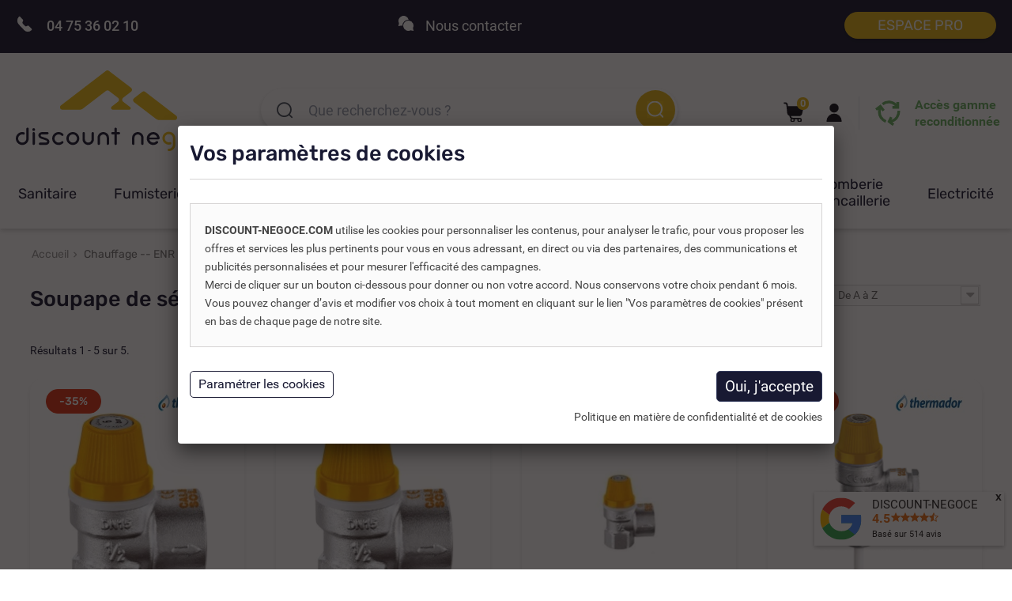

--- FILE ---
content_type: text/html; charset=utf-8
request_url: https://www.discount-negoce.com/829/soupape-de-securite
body_size: 27879
content:
<!DOCTYPE HTML> <!--[if lt IE 7]><html class="no-js lt-ie9 lt-ie8 lt-ie7 " lang="fr"><![endif]--> <!--[if IE 7]><html class="no-js lt-ie9 lt-ie8 ie7" lang="fr"><![endif]--> <!--[if IE 8]><html class="no-js lt-ie9 ie8" lang="fr"><![endif]--> <!--[if gt IE 8]><html class="no-js ie9" lang="fr"><![endif]--><html lang="fr"><head><meta charset="utf-8" /><title>Soupape de sécurité - DISCOUNT-NEGOCE.COM</title> <script data-keepinline="true">var ajaxGetProductUrl = 'https://www.discount-negoce.com/module/cdc_googletagmanager/async?obj=cart-action';

/* datalayer */
dataLayer = window.dataLayer || [];
dataLayer.push({"pageCategory":"category","ecommerce":{"currencyCode":"EUR","impressions":[{"name":"Soupape de surete solaire haute temperature Thermador 4 bars - SHT15C4","id":"2454","reference":"730231","price":"27.74","brand":"Thermador","category":"Chauffage -- ENR/Chauffage solaire/Soupape de securite","link":"soupape-de-surete-solaire-haute-temperature-thermador-4-bars-sht15c4","price_tax_exc":"23.11","wholesale_price":"0","list":"category","position":1},{"name":"Soupape solaire haute temperature de surete 3 bars Thermador - SHT15C3","id":"2453","reference":"730230","price":"25.74","brand":"Thermador","category":"Chauffage -- ENR/Chauffage solaire/Soupape de securite","link":"soupape-solaire-haute-temperature-de-surete-3-bars-thermador-sht15c3","price_tax_exc":"21.45","wholesale_price":"0","list":"category","position":2},{"name":"Soupape solaire haute temperature de surete 6 bars Thermador - SHT15C6","id":"3640","reference":"730232","price":"25.74","brand":"Thermador","category":"Chauffage -- ENR/Chauffage solaire/Soupape de securite","link":"soupape-solaire-haute-temperature-de-surete-6-bars-thermador-sht15c6","price_tax_exc":"21.45","wholesale_price":"0","list":"category","position":3},{"name":"Soupape solaire Thermador de surete pour pression et temperature - SPT1506","id":"2457","reference":"730250","price":"48.36","brand":"Thermador","category":"Chauffage -- ENR/Chauffage solaire/Soupape de securite","link":"soupape-solaire-thermador-de-surete-pour-pression-et-temperature-spt1506","price_tax_exc":"40.3","wholesale_price":"0","list":"category","position":4},{"name":"Soupape solaire Thermador de surete pour pression et temperature - SPT2006","id":"2458","reference":"730255","price":"58.34","brand":"Thermador","category":"Chauffage -- ENR/Chauffage solaire/Soupape de securite","link":"soupape-solaire-thermador-de-surete-pour-pression-et-temperature-spt2006","price_tax_exc":"48.62","wholesale_price":"0","list":"category","position":5}]},"userLogged":0,"userId":"guest_426720","google_tag_params":{"ecomm_pagetype":"category","ecomm_category":"Chauffage -- ENR/Chauffage solaire/Soupape de securite"}});
/* call to GTM Tag */
(function(w,d,s,l,i){w[l]=w[l]||[];w[l].push({'gtm.start':
new Date().getTime(),event:'gtm.js'});var f=d.getElementsByTagName(s)[0],
j=d.createElement(s),dl=l!='dataLayer'?'&l='+l:'';j.async=true;j.src=
'https://www.googletagmanager.com/gtm.js?id='+i+dl;f.parentNode.insertBefore(j,f);
})(window,document,'script','dataLayer','GTM-NCS6W9M');

/* async call to avoid cache system for dynamic data */
dataLayer.push({
  'event': 'datalayer_ready'
});</script> <meta name="robots" content="index,follow" /><meta name="viewport" content="width=device-width, minimum-scale=0.25, maximum-scale=1.6, initial-scale=1.0" /><meta name="apple-mobile-web-app-capable" content="yes" /><link rel="icon" type="image/vnd.microsoft.icon" href="/img/favicon.ico?1718893898" /><link rel="shortcut icon" type="image/x-icon" href="/img/favicon.ico?1718893898" /><link rel="stylesheet" href="https://www.discount-negoce.com/themes/default-bootstrap/cache/v_1869_b2831c218b957250b64a5a12c01fdc8b_all.css" type="text/css" media="all" /> <script type="text/javascript">var CUSTOMIZE_TEXTFIELD = 1;
var C_P_CMS = false;
var C_P_COOKIE_VALUE = false;
var C_P_DEFAULT_VALUE = '0';
var C_P_VERSION = '1.6';
var FancyboxI18nClose = 'Fermer';
var FancyboxI18nNext = 'Suivant';
var FancyboxI18nPrev = 'Pr&eacute;c&eacute;dent';
var af_googlereviews_display_type = 'carousel';
var af_googlereviews_trad_readmore = 'Lire la suite';
var ajax_allowed = true;
var ajaxsearch = true;
var baseDir = 'https://www.discount-negoce.com/';
var baseUri = 'https://www.discount-negoce.com/';
var blocksearch_type = 'top';
var comparator_max_item = 0;
var comparedProductsIds = [];
var contentOnly = false;
var customizationIdMessage = 'Personnalisation';
var delete_txt = 'Supprimer';
var displayList = false;
var freeProductTranslation = 'Offert !';
var generated_date = 1768389481;
var id_lang = 1;
var img_dir = 'https://www.discount-negoce.com/themes/default-bootstrap/img/';
var instantsearch = false;
var isGuest = 0;
var isLogged = 0;
var max_item = 'Vous ne pouvez pas ajouter plus de 0 produit(s) dans le comparateur.';
var min_item = 'Veuillez choisir au moins 1 produit.';
var mpm_ms_module_path = 'https://www.discount-negoce.com/';
var page_name = 'category';
var priceDisplayMethod = 0;
var priceDisplayPrecision = 2;
var proaccount_error_addresses = 'Vous devez avoir plus d\'une adresse pour pouvoir la supprimer.';
var proaccount_require_address = '0';
var quickView = false;
var removingLinkText = 'supprimer cet article du panier';
var request = 'https://www.discount-negoce.com/829/soupape-de-securite';
var roundMode = 2;
var static_token = '490e9579b73e4f0563cf397ce640e174';
var token = '17e6a64d2b8874f37743670cccc2a385';
var usingSecureMode = true;</script> <script type="text/javascript" src="/js/jquery/jquery-1.11.0.min.js"></script> <script type="text/javascript" src="/js/jquery/jquery-migrate-1.2.1.min.js"></script> <script type="text/javascript" src="/js/jquery/plugins/jquery.easing.js"></script> <script type="text/javascript" src="/js/tools.js"></script> <script type="text/javascript" src="/themes/default-bootstrap/js/global.js"></script> <script type="text/javascript" src="/themes/default-bootstrap/js/autoload/10-bootstrap.min.js"></script> <script type="text/javascript" src="/themes/default-bootstrap/js/autoload/15-jquery.total-storage.min.js"></script> <script type="text/javascript" src="/themes/default-bootstrap/js/autoload/15-jquery.uniform-modified.js"></script> <script type="text/javascript" src="/themes/default-bootstrap/js/category.js"></script> <script type="text/javascript" src="/themes/default-bootstrap/js/modules/blockcart/ajax-cart.js"></script> <script type="text/javascript" src="/js/jquery/plugins/jquery.scrollTo.js"></script> <script type="text/javascript" src="/js/jquery/plugins/jquery.serialScroll.js"></script> <script type="text/javascript" src="/js/jquery/plugins/bxslider/jquery.bxslider.js"></script> <script type="text/javascript" src="/themes/default-bootstrap/js/tools/treeManagement.js"></script> <script type="text/javascript" src="/themes/default-bootstrap/js/modules/blocktopmenu/js/hoverIntent.js"></script> <script type="text/javascript" src="/themes/default-bootstrap/js/modules/blocktopmenu/js/superfish-modified.js"></script> <script type="text/javascript" src="/themes/default-bootstrap/js/modules/blocktopmenu/js/blocktopmenu.js"></script> <script type="text/javascript" src="/modules/displaycombinations/views/js/hide_choices.js"></script> <script type="text/javascript" src="/modules/displaycombinations/views/js/jquery.elevatezoom.js"></script> <script type="text/javascript" src="/modules/displaycombinations/views/js/datatables.js"></script> <script type="text/javascript" src="/modules/displaycombinations/views/js/displaycombinations_ajax.js"></script> <script type="text/javascript" src="/modules/displaycombinations/views/js/displaycombinations_categories.js"></script> <script type="text/javascript" src="/modules/displaycombinations/views/js/displaycombinations_16.js"></script> <script type="text/javascript" src="/js/jquery/plugins/fancybox/jquery.fancybox.js"></script> <script type="text/javascript" src="/modules/cookiesplus/views/js/cookiesplus.js"></script> <script type="text/javascript" src="/modules/cdc_googletagmanager/views/js/ajaxcart.js"></script> <script type="text/javascript" src="/modules/mancarousel/js/jquery.carouFredSel-6.2.1-packed.js"></script> <script type="text/javascript" src="/modules/arproductlists/views/js/owl.carousel.min.js"></script> <script type="text/javascript" src="/modules/arproductlists/views/js/scripts.js"></script> <script type="text/javascript" src="/modules/afgooglereviews/views/js/front.js"></script> <script type="text/javascript" src="/modules/motivationsale/views/js/slick.min.js"></script> <script type="text/javascript" src="/modules/motivationsale/views/js/main_front.js"></script> <script defer type="text/javascript">/* * * 2007-2024 PayPal * * NOTICE OF LICENSE * * This source file is subject to the Academic Free License (AFL 3.0) * that is bundled with this package in the file LICENSE.txt. * It is also available through the world-wide-web at this URL: * http://opensource.org/licenses/afl-3.0.php * If you did not receive a copy of the license and are unable to * obtain it through the world-wide-web, please send an email * to license@prestashop.com so we can send you a copy immediately. * * DISCLAIMER * * Do not edit or add to this file if you wish to upgrade PrestaShop to newer * versions in the future. If you wish to customize PrestaShop for your * needs please refer to http://www.prestashop.com for more information. * * @author 2007-2024 PayPal * @author 202 ecommerce <tech@202-ecommerce.com> * @copyright PayPal * @license http://opensource.org/licenses/osl-3.0.php Open Software License (OSL 3.0) * */function updateFormDatas() { var nb = $('#quantity_wanted').val(); var id = $('#idCombination').val();$('.paypal_payment_form input[name=quantity]').val(nb); $('.paypal_payment_form input[name=id_p_attr]').val(id); } $(document).ready( function() { var baseDirPP = baseDir.replace('http:', 'https:'); if($('#in_context_checkout_enabled').val() != 1) { $(document).on('click','#payment_paypal_express_checkout', function() { $('#paypal_payment_form_cart').submit(); return false; }); }var jquery_version = $.fn.jquery.split('.'); if(jquery_version[0]>=1 && jquery_version[1] >= 7) { $('body').on('submit',".paypal_payment_form", function () { updateFormDatas(); }); } else { $('.paypal_payment_form').live('submit', function () { updateFormDatas(); }); }function displayExpressCheckoutShortcut() { var id_product = $('input[name="id_product"]').val(); var id_product_attribute = $('input[name="id_product_attribute"]').val(); $.ajax({ type: "GET", url: baseDirPP+'/modules/paypal/express_checkout/ajax.php', data: { get_qty: "1", id_product: id_product, id_product_attribute: id_product_attribute }, cache: false, success: function(result) { if (result == '1') { $('#container_express_checkout').slideDown(); } else { $('#container_express_checkout').slideUp(); } return true; } }); }$('select[name^="group_"]').change(function () { setTimeout(function(){displayExpressCheckoutShortcut()}, 500); });$('.color_pick').click(function () { setTimeout(function(){displayExpressCheckoutShortcut()}, 500); });if($('body#product').length > 0) { setTimeout(function(){displayExpressCheckoutShortcut()}, 500); }var modulePath = 'modules/paypal'; var subFolder = '/integral_evolution';var fullPath = baseDirPP + modulePath + subFolder; var confirmTimer = false; if ($('form[target="hss_iframe"]').length == 0) { if ($('select[name^="group_"]').length > 0) displayExpressCheckoutShortcut(); return false; } else { checkOrder(); }function checkOrder() { if(confirmTimer == false) confirmTimer = setInterval(getOrdersCount, 1000); }});</script><script type="text/javascript">function zoomspe(id)
		{ 
			$("#img_id_combi_" + id).elevateZoom({ 
				zoomWindowPosition: 2,
				"z-index": 999,
				easing : true,
				zoomWindowWidth:440,
				zoomWindowHeight:440
				});
		}
	
	function produit_to_cart_ajax_off(id_product, ipa, callerElement)
	{ 
		document.location = "https://www.discount-negoce.com/panier?add=1&id_product=" + id_product + "&id_product_attribute=" + ipa + "&qty=" + document.getElementById('qty_' + ipa).value;
	}</script> <script>// 
        //</script><script>var arplAjaxURL = 'https://www.discount-negoce.com/module/arproductlists/ajax';
    var arplCartURL = 'https://www.discount-negoce.com/panier';
    window.addEventListener('load', function(){
        arPL.currentProduct = 0;
        arPL.currentIPA = 0;
        arPL.currentCategory = 829;
        arPL.ps = 16;
        arPL.init();
    });</script><link rel="alternate" href="https://www.discount-negoce.com/829/soupape-de-securite" hreflang="x-default" /><!--[if IE 8]> <script src="https://oss.maxcdn.com/libs/html5shiv/3.7.0/html5shiv.js"></script> <script src="https://oss.maxcdn.com/libs/respond.js/1.3.0/respond.min.js"></script> <![endif]--></head><body id="category" class="category category-829 category-soupape-de-securite hide-right-column lang_fr"> <noscript><iframe src="https://www.googletagmanager.com/ns.html?id=GTM-NCS6W9M" height="0" width="0" style="display:none;visibility:hidden"></iframe></noscript><div id="page"><div class="header-container"> <header id="header"><div class="header-top-nav"><div class="container"><div class="row row-header-1"><div class="desc-tel"> <a href="tel:+33475360210" class="tel"><span class="icone-phone"></span> <span class="num">04 75 36 02 10</span></a> <span class="desc">Une question&nbsp;? Une équipe technique &agrave; votre écoute de 8h30 &agrave; 12h et de 14h30 &agrave; 17h30</span> <span href="/contactez-nous" class="contact obf" data-o="L2NvbnRhY3Rlei1ub3Vz"><span class="icone-contact"></span><span class="scontact">Nous contacter</span></span><div class="nav"> <nav><div class="header_proaccount"><form action="https://www.discount-negoce.com/connexion-professionnelle" method="post"> <input type="hidden" value="my-account" name="back" class="hidden"> <button name="SubmitCreate" id="SubmitCreate" type="submit" class="btn btn-link"> Espace pro </button> <input type="hidden" value="Espace pro" name="SubmitCreate" class="hidden"></form></div> </nav></div></div></div><div class="row row-header-2"><div id="header_logo"> <a href="https://www.discount-negoce.com/" title="DISCOUNT-NEGOCE.COM"> <img class="logo img-responsive" src="/img/discount-negoce-logo.svg" alt="DISCOUNT-NEGOCE.COM" width="260"> </a></div><div id="search_block_top" class="clearfix"><form id="searchbox" method="get" action="https://www.discount-negoce.com/recherche" > <input type="hidden" name="controller" value="search" /> <input type="hidden" name="orderby" value="position" /> <input type="hidden" name="orderway" value="desc" /> <input class="search_query form-control" type="text" id="search_query_top" name="search_query" placeholder="Que recherchez-vous&nbsp;? " value="" /> <button type="submit" name="submit_search" class="btn btn-default button-search"></button></form></div><div class="all-liens-haut"><div class="all-liens-haut-contenu"><div class="lien-haut-page lien-haut-page-reco"> <a class="reco" href="/956/reconditionne">Accès gamme<br/> reconditionnée</a></div><div class="lien-haut-page lien-haut-page-face"> <span class="obf" data-o="L21vbi1jb21wdGU="> <span class="face"></span> <span class="sconnect">Se connecter</span> </span></div><div class="lien-haut-page"> <span class="obf" data-o="aHR0cHM6Ly93d3cuZGlzY291bnQtbmVnb2NlLmNvbS9jb21tYW5kZQ=="> <span class="panier"></span><div class="quantite ajax_cart_quantity">0</div> </span></div></div><div id="layer_cart"><div class="clearfix"><div class="layer_cart_product col-xs-12 col-md-6"> <span class="cross" title="Fermer la fenêtre"></span><div class="h2-add"> <i class="icon-ok"></i>Produit ajouté au panier avec succès</div><div class="product-image-container layer_cart_img"></div><div class="layer_cart_product_info"> <span id="layer_cart_product_title" class="product-name"></span> <span id="layer_cart_product_attributes"></span><div class="prix-quantite-prod"> <strong class="dark">Quantité</strong> <span id="layer_cart_product_quantity"></span> <strong class="dark">Total</strong> <span id="layer_cart_product_price"></span></div></div></div><div class="layer_cart_cart col-xs-12 col-md-6"><div class="h2-nb"> <span class="ajax_cart_product_txt_s unvisible"> Il y a <span class="ajax_cart_quantity">0</span> produits dans votre panier. </span> <span class="ajax_cart_product_txt "> Il y a 1 produit dans votre panier. </span></div><div class="layer_cart_row prix-ajout-total"> <strong class="dark"> Total produits TTC </strong> <span class="ajax_block_products_total"> </span> <strong class="dark"> Total TTC </strong> <span class="ajax_block_cart_total"> </span></div><div class="button-container"> <span class="continue btn btn-default button exclusive-medium" title="Continuer mes achats"> <span> Continuer mes achats </span> </span> <span data-o="L2NvbW1hbmRl" class="obf btn btn-default button button-medium" href="https://www.discount-negoce.com/commande" title="Commander" rel="nofollow"> <span> Commander </span> </span></div></div></div><div class="crossseling"></div></div><div class="layer_cart_overlay"></div></div><div id="block_top_menu" class="sf-contener clearfix col-lg-12"><div class="cat-title">Catégories</div><ul class="sf-menu clearfix menu-content"><li><span data-o="aHR0cHM6Ly93d3cuZGlzY291bnQtbmVnb2NlLmNvbS83MC9zYW5pdGFpcmU=" class="obf">Sanitaire</span><ul><script type="text/javascript">$(document).ready(function(){$('[data-o="aHR0cHM6Ly93d3cuZGlzY291bnQtbmVnb2NlLmNvbS83MC9zYW5pdGFpcmU="]').mouseover(function(){$(this).parent().find('.submenu-container').html('<li><span data-o="aHR0cHM6Ly93d3cuZGlzY291bnQtbmVnb2NlLmNvbS8yMzAvcGllY2VzLWRldGFjaGVlcy13Yw==" class="obf">WC</span><ul><li><span data-o="aHR0cHM6Ly93d3cuZGlzY291bnQtbmVnb2NlLmNvbS8xMTUvd2MtYS1wb3Nlcg==" class="obf">WC à poser</span><ul></ul></li><li><span data-o="aHR0cHM6Ly93d3cuZGlzY291bnQtbmVnb2NlLmNvbS8xMTYvd2Mtc3VzcGVuZHUtZXQtcmVoYXVzc2U=" class="obf">WC suspendu</span><ul></ul></li><li><span data-o="aHR0cHM6Ly93d3cuZGlzY291bnQtbmVnb2NlLmNvbS8xMTcvd2MtYnJveWV1ci1wb21wZS1kZS1yZWxldmFnZQ==" class="obf">WC broyeur</span></li><li><span data-o="aHR0cHM6Ly93d3cuZGlzY291bnQtbmVnb2NlLmNvbS8xMTkvYWJhdHRhbnQtd2M=" class="obf">Abattant WC</span></li><li><span data-o="aHR0cHM6Ly93d3cuZGlzY291bnQtbmVnb2NlLmNvbS8xMjEvYmF0aS1zdXBwb3J0" class="obf">Bati support WC</span></li><li><span data-o="aHR0cHM6Ly93d3cuZGlzY291bnQtbmVnb2NlLmNvbS8xMjAvbWVjYW5pc21lLWV0LXJlc2Vydm9pci1kZS1jaGFzc2UtcHZj" class="obf">Mécanisme chasse d&apos;eau</span></li><li><span data-o="aHR0cHM6Ly93d3cuZGlzY291bnQtbmVnb2NlLmNvbS83MTEvcm9iaW5ldC1kLWFycmV0LXdj" class="obf">Robinet d&apos;arrêt WC</span></li><li><span data-o="aHR0cHM6Ly93d3cuZGlzY291bnQtbmVnb2NlLmNvbS84NS93Yy1hY2Nlc3NvaXJl" class="obf">Accessoires WC</span><ul></ul></li></ul></li><li><span data-o="aHR0cHM6Ly93d3cuZGlzY291bnQtbmVnb2NlLmNvbS83MjMvcm9iaW5ldHRlcmllLXNhbGxlLWRlLWJhaW4=" class="obf">Robinetterie salle de bain</span><ul><li><span data-o="aHR0cHM6Ly93d3cuZGlzY291bnQtbmVnb2NlLmNvbS83MjQvcm9iaW5ldC1sYXZhYm8tZXQtdmFzcXVl" class="obf">Robinet lavabo et vasque</span><ul></ul></li><li><span data-o="aHR0cHM6Ly93d3cuZGlzY291bnQtbmVnb2NlLmNvbS83MjUvcm9iaW5ldC1sYXZlLW1haW5z" class="obf">Robinet lave-mains</span></li><li><span data-o="aHR0cHM6Ly93d3cuZGlzY291bnQtbmVnb2NlLmNvbS83Mjcvcm9iaW5ldC1iaWRldA==" class="obf">Robinet bidet</span></li><li><span data-o="aHR0cHM6Ly93d3cuZGlzY291bnQtbmVnb2NlLmNvbS83Mjgvcm9iaW5ldHRlcmllLWRvdWNoZQ==" class="obf">Robinetterie douche</span><ul></ul></li><li><span data-o="aHR0cHM6Ly93d3cuZGlzY291bnQtbmVnb2NlLmNvbS83MzEvcm9iaW5ldHRlcmllLWJhaWdub2lyZQ==" class="obf">Robinetterie baignoire</span><ul></ul></li></ul></li><li><span data-o="aHR0cHM6Ly93d3cuZGlzY291bnQtbmVnb2NlLmNvbS84MC9kb3VjaGU=" class="obf">Douche</span><ul><li><span data-o="aHR0cHM6Ly93d3cuZGlzY291bnQtbmVnb2NlLmNvbS85Mi9yZWNldmV1ci1kb3VjaGU=" class="obf">Receveur douche</span><ul></ul></li><li><span data-o="aHR0cHM6Ly93d3cuZGlzY291bnQtbmVnb2NlLmNvbS85MS9kb3VjaGUtYS1sLWl0YWxpZW5uZQ==" class="obf">Douche italienne</span><ul></ul></li><li><span data-o="aHR0cHM6Ly93d3cuZGlzY291bnQtbmVnb2NlLmNvbS85My9jYWJpbmUtZGUtZG91Y2hlLWludGVncmFsZQ==" class="obf">Cabine de douche</span><ul></ul></li><li><span data-o="aHR0cHM6Ly93d3cuZGlzY291bnQtbmVnb2NlLmNvbS8xMDIvY29sb25uZS1kZS1kb3VjaGU=" class="obf">Colonne de douche</span><ul></ul></li><li><span data-o="aHR0cHM6Ly93d3cuZGlzY291bnQtbmVnb2NlLmNvbS8xMTI5L2Vuc2VtYmxlLWRlLWRvdWNoZQ==" class="obf">Ensemble de douche</span></li><li><span data-o="aHR0cHM6Ly93d3cuZGlzY291bnQtbmVnb2NlLmNvbS83MDYvcG9ydGUtZGUtZG91Y2hl" class="obf">Porte de douche</span></li><li><span data-o="aHR0cHM6Ly93d3cuZGlzY291bnQtbmVnb2NlLmNvbS85NC9wYXJvaS1kZS1kb3VjaGU=" class="obf">Paroi de douche</span></li><li><span data-o="aHR0cHM6Ly93d3cuZGlzY291bnQtbmVnb2NlLmNvbS83MDcvcG9tbWVhdS1kZS1kb3VjaGU=" class="obf">Pommeau de douche</span></li><li><span data-o="aHR0cHM6Ly93d3cuZGlzY291bnQtbmVnb2NlLmNvbS8xMTI3L2ZsZXhpYmxlLWRlLWRvdWNoZQ==" class="obf">Flexible de douche</span></li><li><span data-o="aHR0cHM6Ly93d3cuZGlzY291bnQtbmVnb2NlLmNvbS83MDgvcG9pZ25lZS1kZS1kb3VjaGUt" class="obf">Poignée de douche </span></li><li><span data-o="aHR0cHM6Ly93d3cuZGlzY291bnQtbmVnb2NlLmNvbS8xMTMwL2JhcnJlLWRlLWRvdWNoZQ==" class="obf">Barre de douche</span></li></ul></li><li><span data-o="aHR0cHM6Ly93d3cuZGlzY291bnQtbmVnb2NlLmNvbS83OS9iYWlnbm9pcmU=" class="obf">Baignoire</span><ul><li><span data-o="aHR0cHM6Ly93d3cuZGlzY291bnQtbmVnb2NlLmNvbS84OS9iYWlnbm9pcmUtcmVjdGFuZ2xl" class="obf">Baignoire rectangle</span></li><li><span data-o="aHR0cHM6Ly93d3cuZGlzY291bnQtbmVnb2NlLmNvbS83MDIvYmFpZ25vaXJlLWQtYW5nbGU=" class="obf">Baignoire d&apos;angle</span></li><li><span data-o="aHR0cHM6Ly93d3cuZGlzY291bnQtbmVnb2NlLmNvbS83MDMvYmFpZ25vaXJlLWlsb3Q=" class="obf">Baignoire ilot</span></li><li><span data-o="aHR0cHM6Ly93d3cuZGlzY291bnQtbmVnb2NlLmNvbS83MDQvcGFyb2lzLWRlLWJhaWdub2lyZQ==" class="obf">Parois de baignoire</span></li><li><span data-o="aHR0cHM6Ly93d3cuZGlzY291bnQtbmVnb2NlLmNvbS85MC90YWJsaWVyLWJhaWdub2lyZQ==" class="obf">Tablier baignoire</span><ul></ul></li><li><span data-o="aHR0cHM6Ly93d3cuZGlzY291bnQtbmVnb2NlLmNvbS8xMTI4L3RyYXBwZS1kZS12aXNpdGUtYmFpZ25vaXJl" class="obf">Trappe de visite baignoire</span></li><li><span data-o="aHR0cHM6Ly93d3cuZGlzY291bnQtbmVnb2NlLmNvbS8xMTYxL2JhaWdub2lyZS1wb3JjaGVy" class="obf">Baignoire Porcher</span></li><li><span data-o="aHR0cHM6Ly93d3cuZGlzY291bnQtbmVnb2NlLmNvbS8xMTYyL2JhaWdub2lyZS1pZGVhbC1zdGFuZGFyZA==" class="obf">Baignoire Ideal Standard</span></li><li><span data-o="aHR0cHM6Ly93d3cuZGlzY291bnQtbmVnb2NlLmNvbS8xMTYzL2JhaWdub2lyZS1ub3ZlbGxpbmk=" class="obf">Baignoire Novellini</span></li></ul></li><li><span data-o="aHR0cHM6Ly93d3cuZGlzY291bnQtbmVnb2NlLmNvbS84My9tZXVibGUtc2FsbGUtZGUtYmFpbnM=" class="obf">Meuble salle de bain</span><ul><li><span data-o="aHR0cHM6Ly93d3cuZGlzY291bnQtbmVnb2NlLmNvbS8xMDgvbWV1YmxlLS1zdXNwZW5kdQ==" class="obf">Meuble salle de bain suspendu</span></li><li><span data-o="aHR0cHM6Ly93d3cuZGlzY291bnQtbmVnb2NlLmNvbS8xMDkvbWV1YmxlLXN1ci1waWVk" class="obf">Meuble salle de bain sur pied</span></li><li><span data-o="aHR0cHM6Ly93d3cuZGlzY291bnQtbmVnb2NlLmNvbS8xMTEvbWV1YmxlLWxhdmUtbWFpbg==" class="obf">Meuble lave main</span></li></ul></li><li class="last-menu-cat-5"><span data-o="aHR0cHM6Ly93d3cuZGlzY291bnQtbmVnb2NlLmNvbS8xMTI2L3Zhc3F1ZS1zYWxsZS1kZS1iYWlu" class="obf">Vasque salle de bain</span><ul><li><span data-o="aHR0cHM6Ly93d3cuZGlzY291bnQtbmVnb2NlLmNvbS85Ny92YXNxdWUtYS1wb3Nlcg==" class="obf">Vasque à poser</span></li><li><span data-o="aHR0cHM6Ly93d3cuZGlzY291bnQtbmVnb2NlLmNvbS83NDgvdmFzcXVlLWEtZW5jYXN0cmVy" class="obf">Vasque à encastrer</span></li><li><span data-o="aHR0cHM6Ly93d3cuZGlzY291bnQtbmVnb2NlLmNvbS85OS92YXNxdWUtcGllcnJlLWV0LWlub3g=" class="obf">Vasque en pierre</span></li><li><span data-o="aHR0cHM6Ly93d3cuZGlzY291bnQtbmVnb2NlLmNvbS8xMDAvdmFzcXVlLWVuLXZlcnJl" class="obf">Vasque en verre</span></li><li><span data-o="aHR0cHM6Ly93d3cuZGlzY291bnQtbmVnb2NlLmNvbS85OC9sYXZhYm8tc2FsbGUtZGUtYmFpbg==" class="obf">Lavabo salle de bain</span></li><li><span data-o="aHR0cHM6Ly93d3cuZGlzY291bnQtbmVnb2NlLmNvbS83NTAvbGF2ZS1tYWlucw==" class="obf">Lave-mains</span></li></ul></li><li><span data-o="aHR0cHM6Ly93d3cuZGlzY291bnQtbmVnb2NlLmNvbS84Ny9jYW1waW5nLW1haXJpZS1jb2xsZWN0aXZpdGU=" class="obf">Camping, Mairie, Collectivité</span><ul><li><span data-o="aHR0cHM6Ly93d3cuZGlzY291bnQtbmVnb2NlLmNvbS80Njkvd2MtY29sbGVjdGl2aXRlcw==" class="obf">WC collectivités</span><ul></ul></li><li><span data-o="aHR0cHM6Ly93d3cuZGlzY291bnQtbmVnb2NlLmNvbS81NjEvcm9iaW5ldHRlcmllLWRlLWNvbGxlY3Rpdml0ZQ==" class="obf">Robinetterie de collectivité</span><ul></ul></li><li><span data-o="aHR0cHM6Ly93d3cuZGlzY291bnQtbmVnb2NlLmNvbS83NjAvbGF2YWJvLWNvbGxlY3RpZg==" class="obf">Lavabo collectif</span></li><li><span data-o="aHR0cHM6Ly93d3cuZGlzY291bnQtbmVnb2NlLmNvbS84NTkvZG91Y2hlLWNvbGxlY3Rpdml0ZQ==" class="obf">Douche collectivité</span></li><li><span data-o="aHR0cHM6Ly93d3cuZGlzY291bnQtbmVnb2NlLmNvbS84NjAvc2lwaG9uLWlub3gtY29sbGVjdGl2aXRl" class="obf">Siphon inox collectivité</span></li><li><span data-o="aHR0cHM6Ly93d3cuZGlzY291bnQtbmVnb2NlLmNvbS8xMDQ1L2Nhbml2ZWF1LWlub3gtY29sbGVjdGl2aXRl" class="obf">Caniveau inox collectivité</span></li><li><span data-o="aHR0cHM6Ly93d3cuZGlzY291bnQtbmVnb2NlLmNvbS8xMTE2L3NlY2hlLW1haW5z" class="obf">Sèche-mains</span></li></ul></li><li><span data-o="aHR0cHM6Ly93d3cuZGlzY291bnQtbmVnb2NlLmNvbS8xMjcvY3Vpc2luZQ==" class="obf">Cuisine</span><ul><li><span data-o="aHR0cHM6Ly93d3cuZGlzY291bnQtbmVnb2NlLmNvbS80NzEvcm9iaW5ldHRlcmllLWN1aXNpbmU=" class="obf">Robinetterie cuisine</span><ul></ul></li><li><span data-o="aHR0cHM6Ly93d3cuZGlzY291bnQtbmVnb2NlLmNvbS84Ni9ldmllci1kZS1jdWlzaW5l" class="obf">Évier de cuisine</span><ul></ul></li><li><span data-o="aHR0cHM6Ly93d3cuZGlzY291bnQtbmVnb2NlLmNvbS8xMTE4L2V2aWVyLWRlLWN1aXNpbmUtaW5veA==" class="obf">Évier de cuisine inox</span></li><li><span data-o="aHR0cHM6Ly93d3cuZGlzY291bnQtbmVnb2NlLmNvbS83NzAvY3Vpc2luZS1jb21wbGV0ZQ==" class="obf">Cuisine complète</span></li><li><span data-o="aHR0cHM6Ly93d3cuZGlzY291bnQtbmVnb2NlLmNvbS8xMTM2L2N1aXNpbmV0dGUtbW9kZXJuYQ==" class="obf">Cuisinette Moderna</span></li></ul></li><li><span data-o="aHR0cHM6Ly93d3cuZGlzY291bnQtbmVnb2NlLmNvbS83NjEvc2FuaXRhaXJlLXBtcg==" class="obf">Sanitaire PMR</span><ul><li><span data-o="aHR0cHM6Ly93d3cuZGlzY291bnQtbmVnb2NlLmNvbS83NjIvd2MtcG1y" class="obf">WC PMR</span></li><li><span data-o="aHR0cHM6Ly93d3cuZGlzY291bnQtbmVnb2NlLmNvbS83NjMvbGF2YWJvLXBtcg==" class="obf">Lavabo PMR</span></li><li><span data-o="aHR0cHM6Ly93d3cuZGlzY291bnQtbmVnb2NlLmNvbS8xMDIzL3JvYmluZXQtcG1y" class="obf">Robinet PMR</span></li><li><span data-o="aHR0cHM6Ly93d3cuZGlzY291bnQtbmVnb2NlLmNvbS8xMTAzL3NpZWdlLWRlLWRvdWNoZS1wbXI=" class="obf">Siège de douche PMR</span></li><li><span data-o="aHR0cHM6Ly93d3cuZGlzY291bnQtbmVnb2NlLmNvbS83NjQvYmFycmUtcG1yLXdj" class="obf">Barre PMR WC</span></li></ul></li><li><span data-o="aHR0cHM6Ly93d3cuZGlzY291bnQtbmVnb2NlLmNvbS8xMTA3L3ZpZGFnZS1ldC1zaXBob24=" class="obf">Vidage et siphon</span><ul><li><span data-o="aHR0cHM6Ly93d3cuZGlzY291bnQtbmVnb2NlLmNvbS83NTEvc2lwaG9uLWxhdmFibw==" class="obf">Siphon lavabo</span><ul></ul></li><li><span data-o="aHR0cHM6Ly93d3cuZGlzY291bnQtbmVnb2NlLmNvbS83NDMvc2lwaG9uLWRlLWRvdWNoZQ==" class="obf">Siphon de douche</span><ul></ul></li><li><span data-o="aHR0cHM6Ly93d3cuZGlzY291bnQtbmVnb2NlLmNvbS83NTYvc2lwaG9uLWQtZXZpZXI=" class="obf">Siphon d&apos;évier</span></li><li><span data-o="aHR0cHM6Ly93d3cuZGlzY291bnQtbmVnb2NlLmNvbS83MDUvc2lwaG9uLWJhaWdub2lyZQ==" class="obf">Siphon baignoire</span><ul></ul></li><li><span data-o="aHR0cHM6Ly93d3cuZGlzY291bnQtbmVnb2NlLmNvbS8xMTA4L3NpcGhvbi1kZS1tYWNoaW5lLWEtbGF2ZXI=" class="obf">Siphon de machine à laver</span></li></ul></li>')});});</script></ul></li><li><span data-o="aHR0cHM6Ly93d3cuZGlzY291bnQtbmVnb2NlLmNvbS8xOTAvZnVtaXN0ZXJpZQ==" class="obf">Fumisterie</span><ul><script type="text/javascript">$(document).ready(function(){$('[data-o="aHR0cHM6Ly93d3cuZGlzY291bnQtbmVnb2NlLmNvbS8xOTAvZnVtaXN0ZXJpZQ=="]').mouseover(function(){$(this).parent().find('.submenu-container').html('<li><span data-o="aHR0cHM6Ly93d3cuZGlzY291bnQtbmVnb2NlLmNvbS85MDgvdHV5YXUtZnVtaXN0ZXJpZQ==" class="obf">Tuyau fumisterie</span><ul><li><span data-o="aHR0cHM6Ly93d3cuZGlzY291bnQtbmVnb2NlLmNvbS85MDkvdHV5YXUtY29uY2VudHJpcXVlLTgwMTI1" class="obf">Tuyau concentrique 80/125</span></li><li><span data-o="aHR0cHM6Ly93d3cuZGlzY291bnQtbmVnb2NlLmNvbS8xMDk5L3R1eWF1LWNvbmNlbnRyaXF1ZS0xMDAxNTAt" class="obf">Tuyau concentrique 100/150 </span></li><li><span data-o="aHR0cHM6Ly93d3cuZGlzY291bnQtbmVnb2NlLmNvbS8xMDQ3L2tpdC1jb25kdWl0LWNvbmNlbnRyaXF1ZQ==" class="obf">Kit conduit concentrique</span></li><li><span data-o="aHR0cHM6Ly93d3cuZGlzY291bnQtbmVnb2NlLmNvbS8xOTcvdHV5YXV4LWV0LWFjY2Vzc29pcmUtZ3JhbnVsZS1vODAtbzEwMA==" class="obf">Tuyau poêle à granules</span></li><li><span data-o="aHR0cHM6Ly93d3cuZGlzY291bnQtbmVnb2NlLmNvbS8zOTMvdHV5YXV4LWV0LWFjY2Vzc29pcmVzLW5vaXItbWF0" class="obf">Tuyau poêle à bois</span></li><li><span data-o="aHR0cHM6Ly93d3cuZGlzY291bnQtbmVnb2NlLmNvbS8xOTkvdHV5YXUtZXQtYWNjZXNzb2lyZS1mZXJhbHU=" class="obf">Tuyau et accessoire Feralu</span></li><li><span data-o="aHR0cHM6Ly93d3cuZGlzY291bnQtbmVnb2NlLmNvbS82MDgvdHV5YXV4LWlub3gtZG91YmxlLXBhcm9pLWlzb2xl" class="obf">Tuyaux inox double paroi isolé</span><ul></ul></li><li><span data-o="aHR0cHM6Ly93d3cuZGlzY291bnQtbmVnb2NlLmNvbS8xOTgvdHV5YXUtZXQtYWNjZXNzb2lyZS1pbm94" class="obf">Tuyaux simple paroi inox</span></li><li><span data-o="aHR0cHM6Ly93d3cuZGlzY291bnQtbmVnb2NlLmNvbS8xOTYvZmxleGlibGUtZXQtYWNjZXNzb2lyZS1pbm94LWRvdWJsZS1wZWF1" class="obf">Tubage flexible</span></li><li><span data-o="aHR0cHM6Ly93d3cuZGlzY291bnQtbmVnb2NlLmNvbS83MDAvZmxleGlibGUtZXQtYWNjZXNzb2lyZXMtaW5veC1kb3VibGUtcGVhdS1pc29sZQ==" class="obf">Tubage flexible isolé</span></li></ul></li><li><span data-o="aHR0cHM6Ly93d3cuZGlzY291bnQtbmVnb2NlLmNvbS84OTAvcmFjY29yZHMtZnVtaXN0ZXJpZQ==" class="obf">Raccords fumisterie</span><ul><li><span data-o="aHR0cHM6Ly93d3cuZGlzY291bnQtbmVnb2NlLmNvbS84OTEvcmVkdWN0aW9uLWZ1bWlzdGVyaWU=" class="obf">Réduction fumisterie</span></li><li><span data-o="aHR0cHM6Ly93d3cuZGlzY291bnQtbmVnb2NlLmNvbS84OTIvcmFjY29yZC1kZS1qb25jdGlvbg==" class="obf">Raccord de jonction</span></li><li><span data-o="aHR0cHM6Ly93d3cuZGlzY291bnQtbmVnb2NlLmNvbS84OTMvbW9kZXJhdGV1ci1kZS10aXJhZ2U=" class="obf">Modérateur de tirage</span></li><li><span data-o="aHR0cHM6Ly93d3cuZGlzY291bnQtbmVnb2NlLmNvbS84OTQvdGFtcG9uLWNvbmR1aXQtZGUtY2hlbWluZWU=" class="obf">Tampon conduit de cheminée</span></li></ul></li><li><span data-o="aHR0cHM6Ly93d3cuZGlzY291bnQtbmVnb2NlLmNvbS84OTUvYWNjZXNzb2lyZXMtZnVtaXN0ZXJpZQ==" class="obf">Accessoires fumisterie</span><ul><li><span data-o="aHR0cHM6Ly93d3cuZGlzY291bnQtbmVnb2NlLmNvbS84OTYvY2hhcGVhdS1jaGVtaW5lZS1pbm94" class="obf">Chapeau cheminée inox</span></li><li><span data-o="aHR0cHM6Ly93d3cuZGlzY291bnQtbmVnb2NlLmNvbS84OTcvcGxhcXVlLWV0YW5jaGVpdGUtY2hlbWluZWU=" class="obf">Plaque étanchéité cheminée</span></li><li><span data-o="aHR0cHM6Ly93d3cuZGlzY291bnQtbmVnb2NlLmNvbS84OTgvcGxhcXVlLWRlLXByb3ByZXRlLWNoZW1pbmVl" class="obf">Plaque de propreté cheminée</span></li><li><span data-o="aHR0cHM6Ly93d3cuZGlzY291bnQtbmVnb2NlLmNvbS84OTkvcm9zYWNlLWZ1bWlzdGVyaWU=" class="obf">Rosace fumisterie</span></li><li><span data-o="aHR0cHM6Ly93d3cuZGlzY291bnQtbmVnb2NlLmNvbS85MDAvam9pbnRzLWZ1bWlzdGVyaWU=" class="obf">Joints fumisterie</span></li><li><span data-o="aHR0cHM6Ly93d3cuZGlzY291bnQtbmVnb2NlLmNvbS85MDEvc29saW4tY2hlbWluZWU=" class="obf">Solin cheminée</span></li><li><span data-o="aHR0cHM6Ly93d3cuZGlzY291bnQtbmVnb2NlLmNvbS85MDIvY29sbGllci1mdW1pc3Rlcmll" class="obf">Collier fumisterie</span></li><li><span data-o="aHR0cHM6Ly93d3cuZGlzY291bnQtbmVnb2NlLmNvbS85MDMvcGxhcXVlLWRlLWZpbml0aW9uLWZ1bWlzdGVyaWU=" class="obf">Plaque de finition fumisterie</span></li><li><span data-o="aHR0cHM6Ly93d3cuZGlzY291bnQtbmVnb2NlLmNvbS85MDQvdGVybWluYWwtZnVtaXN0ZXJpZQ==" class="obf">Terminal fumisterie</span></li></ul></li><li><span data-o="aHR0cHM6Ly93d3cuZGlzY291bnQtbmVnb2NlLmNvbS8yMDEvRmxleGlibGUtYWx1bWluaXVtLWV0LWFjY2Vzc29pcmVzLXZlbnRpbGF0aW9u" class="obf">Caisson de distribution d&apos;air chaud et accessoires </span><ul><li><span data-o="aHR0cHM6Ly93d3cuZGlzY291bnQtbmVnb2NlLmNvbS85MDcva2l0LWRlLWRpc3RyaWJ1dGlvbi1kLWFpci1jaGF1ZA==" class="obf">Kit de distribution d&apos;air chaud</span></li><li><span data-o="aHR0cHM6Ly93d3cuZGlzY291bnQtbmVnb2NlLmNvbS8xMDM3L2NhaXNzb24tZGUtZGlzdHJpYnV0aW9uLWQtYWlyLWNoYXVk" class="obf">Caisson de distribution d&apos;air chaud</span></li><li><span data-o="aHR0cHM6Ly93d3cuZGlzY291bnQtbmVnb2NlLmNvbS85MDYvZ2FpbmUtYWx1bWluaXVt" class="obf">Gaine aluminium</span></li><li><span data-o="aHR0cHM6Ly93d3cuZGlzY291bnQtbmVnb2NlLmNvbS85MDUvYm91Y2hlLWRlLXNvdWZmbGFnZQ==" class="obf">Bouche de soufflage</span></li><li><span data-o="aHR0cHM6Ly93d3cuZGlzY291bnQtbmVnb2NlLmNvbS8xMDM2L2dhaW5lLWFsdW1pbml1bS1pc29sZWU=" class="obf">Gaine aluminium isolée</span></li><li><span data-o="aHR0cHM6Ly93d3cuZGlzY291bnQtbmVnb2NlLmNvbS8xMTE0L2dyaWxsZS1kLWFpci1jaGF1ZA==" class="obf">Grille d&apos;air chaud</span></li></ul></li><li><span data-o="aHR0cHM6Ly93d3cuZGlzY291bnQtbmVnb2NlLmNvbS8xMDMyL2Z1bWlzdGVyaWUtcG9lbGUtYS1ncmFudWxl" class="obf">Fumisterie poêle à granule</span><ul><li><span data-o="aHR0cHM6Ly93d3cuZGlzY291bnQtbmVnb2NlLmNvbS8xMDI4L3R1eWF1LXBvZWxlLWEtZ3JhbnVsZS1kaWFtZXRyZS04MC1tbQ==" class="obf">Tuyau poêle à granule diamètre 80 mm</span></li><li><span data-o="aHR0cHM6Ly93d3cuZGlzY291bnQtbmVnb2NlLmNvbS8xMDI5L3R1eWF1LXBvZWxlLWEtZ3JhbnVsZS1kaWFtZXRyZS0xMDAtbW0=" class="obf">Tuyau poêle à granule diamètre 100 mm</span></li></ul></li><li class="last-menu-cat-5"><span data-o="aHR0cHM6Ly93d3cuZGlzY291bnQtbmVnb2NlLmNvbS8xMDMzL2Z1bWlzdGVyaWUtcG9lbGUtYS1ib2lz" class="obf">Fumisterie poêle à bois</span><ul><li><span data-o="aHR0cHM6Ly93d3cuZGlzY291bnQtbmVnb2NlLmNvbS8xMDM0L3R1eWF1eC1wb2VsZS1hLWJvaXMtMTI1LW1t" class="obf">Tuyaux poêle à bois 125 mm</span></li><li><span data-o="aHR0cHM6Ly93d3cuZGlzY291bnQtbmVnb2NlLmNvbS8xMDQxL3R1eWF1eC1wb2VsZS1hLWJvaXMtMTMwLW1t" class="obf">Tuyaux poêle à bois 130 mm</span></li><li><span data-o="aHR0cHM6Ly93d3cuZGlzY291bnQtbmVnb2NlLmNvbS8xMDMwL3R1eWF1eC1wb2VsZS1hLWJvaXMtMTUwLW1tLQ==" class="obf">Tuyaux poêle à bois 150 mm </span></li><li><span data-o="aHR0cHM6Ly93d3cuZGlzY291bnQtbmVnb2NlLmNvbS8xMDMxL3R1eWF1eC1wb2VsZS1hLWJvaXMtMTgwLW1t" class="obf">Tuyaux poêle à bois 180 mm</span></li><li><span data-o="aHR0cHM6Ly93d3cuZGlzY291bnQtbmVnb2NlLmNvbS8xMDM1L3R1eWF1eC1wb2VsZS1hLWJvaXMtMjAwLW1t" class="obf">Tuyaux poêle à bois 200 mm</span></li><li><span data-o="aHR0cHM6Ly93d3cuZGlzY291bnQtbmVnb2NlLmNvbS8xMDQyL3R1eWF1LXBvZWxlLWEtYm9pcy0xNTAtbW0tZG91YmxlLXBhcm9p" class="obf">Tuyau poêle à bois 150 mm double paroi</span></li><li><span data-o="aHR0cHM6Ly93d3cuZGlzY291bnQtbmVnb2NlLmNvbS8xMDQzL3R1eWF1eC1pbm94LTEyNS1tbQ==" class="obf">Tuyaux inox 125 mm</span></li><li><span data-o="aHR0cHM6Ly93d3cuZGlzY291bnQtbmVnb2NlLmNvbS8xMDQ0L3R1eWF1eC1pbm94LTE4MC1tbQ==" class="obf">Tuyaux inox 180 mm</span></li><li><span data-o="aHR0cHM6Ly93d3cuZGlzY291bnQtbmVnb2NlLmNvbS8xMDQ2L3R1eWF1eC1pbm94LTIwMC1tbQ==" class="obf">Tuyaux inox 200 mm</span></li></ul></li>')});});</script></ul></li><li><a href="https://www.discount-negoce.com/72/chauffage-enr" class="menu-two-line">Chauffage <br/> ENR</a><ul><li><a href="https://www.discount-negoce.com/778/poele-a-bois">Poêle à bois</a><ul><li><a href="https://www.discount-negoce.com/872/poele-a-bois-solzaima">Poêle à bois Solzaima</a></li><li><a href="https://www.discount-negoce.com/782/poele-a-bois-ecoforest">Poêle à bois Ecoforest</a></li><li><a href="https://www.discount-negoce.com/1071/poele-a-bois-lacunza">Poêle à bois Lacunza</a></li><li><a href="https://www.discount-negoce.com/1006/poele-a-bois-rond">Poêle à bois rond</a></li><li><a href="https://www.discount-negoce.com/1011/poele-a-bois-3-faces">Poêle à bois 3 faces</a></li><li><a href="https://www.discount-negoce.com/1012/poele-a-bois-fonte">Poêle à bois fonte</a></li><li><a href="https://www.discount-negoce.com/1013/poele-a-bois-rectangulaire">Poêle à bois rectangulaire</a></li><li><a href="https://www.discount-negoce.com/779/poele-a-bois-edilkamin">Poêle à bois Edilkamin</a></li><li><a href="https://www.discount-negoce.com/1017/poele-a-bois-suspendu">Poêle à bois suspendu</a></li><li><a href="https://www.discount-negoce.com/1165/poele-a-bois-5kw">poele a bois 5kw</a></li><li><a href="https://www.discount-negoce.com/781/poele-a-bois-denia">Poêle à bois Denia</a></li></ul></li><li><a href="https://www.discount-negoce.com/784/poele-a-granules">Poêle à granules</a><ul><li><a href="https://www.discount-negoce.com/785/poele-a-granule-edilkamin">Poêle à granule Edilkamin</a></li><li><a href="https://www.discount-negoce.com/788/poele-a-granule-ecoforest">Poêle à granule Ecoforest</a></li><li><a href="https://www.discount-negoce.com/1019/poele-a-granule-solzaima">Poêle à granule Solzaima</a></li><li><a href="https://www.discount-negoce.com/1018/poele-a-granule-etanche">Poêle à granule étanche</a></li><li><a href="https://www.discount-negoce.com/1022/poele-a-granules-fonte">Poêle à granules fonte</a></li></ul></li><li><a href="https://www.discount-negoce.com/163/insert-bois">Insert bois</a><ul><li><a href="https://www.discount-negoce.com/791/insert-a-bois-edilkamin">Insert à bois Edilkamin</a></li><li><a href="https://www.discount-negoce.com/794/insert-a-bois-ecoforest">Insert à bois Ecoforest</a></li><li><a href="https://www.discount-negoce.com/871/insert-a-bois-solzaima">Insert à bois Solzaima</a></li></ul></li><li><a href="https://www.discount-negoce.com/166/insert-a-granule">Insert à granule</a><ul><li><a href="https://www.discount-negoce.com/796/insert-a-granule-edilkamin">Insert à granule Edilkamin</a></li><li><a href="https://www.discount-negoce.com/799/insert-a-granule-ecoforest">Insert à granule Ecoforest</a></li></ul></li><li><a href="https://www.discount-negoce.com/817/cuisiniere-a-bois">Cuisinière à bois</a><ul><li><a href="https://www.discount-negoce.com/1024/cuisiniere-a-bois-morvan">Cuisinière à bois Morvan</a></li></ul></li><li class="last-menu-cat-5"><a href="https://www.discount-negoce.com/169/chaudiere-a-bois">Chaudière à bois</a><ul><li><a href="https://www.discount-negoce.com/801/chaudiere-bois-domusa">Chaudière bois Domusa</a></li><li><a href="https://www.discount-negoce.com/802/chaudiere-bois-ecoforest">Chaudière bois Ecoforest</a></li><li><a href="https://www.discount-negoce.com/803/chaudiere-bois-morvan">Chaudière bois Morvan</a></li><li><a href="https://www.discount-negoce.com/804/chaudiere-bois-ferroli">Chaudière bois Ferroli</a></li><li><a href="https://www.discount-negoce.com/823/chaudiere-bois-solzaima-">Chaudière bois Solzaima </a></li><li><a href="https://www.discount-negoce.com/805/chaudiere-bois-chauffage-francais">Chaudière bois Chauffage Français</a></li><li><a href="https://www.discount-negoce.com/855/thermocheminee">Thermocheminée</a></li></ul></li><li><a href="https://www.discount-negoce.com/174/chaudieres-a-granules">Chaudières à granulés</a><ul><li><a href="https://www.discount-negoce.com/807/chaudiere-granules-domusa">Chaudière granulés Domusa</a></li><li><a href="https://www.discount-negoce.com/808/chaudiere-granules-ecoforest">Chaudière granulés Ecoforest</a></li><li><a href="https://www.discount-negoce.com/809/chaudiere-granules-morvan">Chaudière granulés Morvan</a></li><li><a href="https://www.discount-negoce.com/856/poele-a-granules-hydro">Poêle à granulés hydro</a></li><li><a href="https://www.discount-negoce.com/1091/poele-a-granules-hydro-25-kw">Poêle à granulés hydro 25 kW</a></li></ul></li><li><a href="https://www.discount-negoce.com/512/chaudiere-electrique">Chaudière électrique</a><ul><li><a href="https://www.discount-negoce.com/811/chaudiere-electrique-murale-gretel">Chaudière électrique murale Gretel</a></li><li><a href="https://www.discount-negoce.com/1007/chaudiere-electrique-au-sol-gretel">Chaudière électrique au sol Gretel</a></li></ul></li><li><a href="https://www.discount-negoce.com/959/chaudiere-fioul">Chaudière fioul</a><ul><li><a href="https://www.discount-negoce.com/960/chaudiere-fioul-domusa">Chaudière fioul Domusa</a></li><li><a href="https://www.discount-negoce.com/961/bruleur-fioul-domusa">Brûleur fioul Domusa</a></li></ul></li><li><a href="https://www.discount-negoce.com/156/chauffage-solaire">Chauffage solaire</a><ul><li><a href="https://www.discount-negoce.com/186/kit-panneau-solaire">Kit Panneau Solaire</a></li><li><a href="https://www.discount-negoce.com/189/accessoire-chauffage-solaire">Accessoires chauffage solaire</a></li><li class="sfHoverForce"><a href="https://www.discount-negoce.com/829/soupape-de-securite">Soupape de sécurité</a></li><li><a href="https://www.discount-negoce.com/830/circulateur">Circulateur</a></li></ul></li><li class="last-menu-cat-5"><a href="https://www.discount-negoce.com/192/radiateur">Radiateur</a><ul><li><a href="https://www.discount-negoce.com/212/radiateur-electrique">Radiateur électrique</a><ul></ul></li><li><a href="https://www.discount-negoce.com/820/radiateur-eau-chaude">Radiateur eau chaude</a></li><li><a href="https://www.discount-negoce.com/213/seche-serviette">Sèche-serviette</a><ul></ul></li><li><a href="https://www.discount-negoce.com/827/te-de-reglage">Té de réglage</a></li><li><a href="https://www.discount-negoce.com/964/robinetterie-radiateur">Robinetterie radiateur</a></li><li><a href="https://www.discount-negoce.com/1002/tete-thermostatique">Tête thermostatique</a></li><li><a href="https://www.discount-negoce.com/427/accessoires-radiateur">Accessoires radiateur</a></li></ul></li><li><a href="https://www.discount-negoce.com/591/plancher-chauffant">Plancher chauffant</a><ul><li><a href="https://www.discount-negoce.com/832/vanne-plancher-chauffant">Vanne plancher chauffant</a></li><li><a href="https://www.discount-negoce.com/833/collecteur-plancher-chauffant">Collecteur plancher chauffant</a></li><li><a href="https://www.discount-negoce.com/834/tuyaux-plancher-chauffant">Tuyaux plancher chauffant</a></li></ul></li><li><a href="https://www.discount-negoce.com/71/chauffe-eau">Chauffe-eau</a><ul><li><a href="https://www.discount-negoce.com/135/chauffe-eau-electrique">Chauffe-eau électrique</a><ul></ul></li><li><a href="https://www.discount-negoce.com/140/chauffe-eau-thermodynamique">Chauffe-eau thermodynamique</a><ul></ul></li><li><a href="https://www.discount-negoce.com/841/chauffe-eau-solaire">Chauffe-eau solaire</a></li><li><a href="https://www.discount-negoce.com/1092/chauffe-eau-atlantic">Chauffe-eau Atlantic</a></li><li><a href="https://www.discount-negoce.com/1093/chauffe-eau-ariston">Chauffe-eau Ariston</a></li><li><a href="https://www.discount-negoce.com/1094/chauffe-eau-chaffoteaux">Chauffe-eau Chaffoteaux</a></li><li><a href="https://www.discount-negoce.com/385/accessoire-chauffe-eau">Accessoire Chauffe-eau</a><ul></ul></li><li><a href="https://www.discount-negoce.com/1101/preparateur-d-eau-chaude-sanitaire">Préparateur d'eau chaude sanitaire</a></li></ul></li><li><a href="https://www.discount-negoce.com/194/climatisation">Climatisation</a><ul><li><a href="https://www.discount-negoce.com/218/climatisation-mono-split">Climatisation mono split</a></li><li><a href="https://www.discount-negoce.com/1104/liaisons-frigorifiques">Liaisons frigorifiques</a></li><li><a href="https://www.discount-negoce.com/583/climatiseur-mobile">Climatiseur mobile</a></li><li><a href="https://www.discount-negoce.com/851/raccord-climatisation">Raccord climatisation</a></li><li><a href="https://www.discount-negoce.com/221/accessoire-climatisation">Accessoires climatisation</a></li><li><a href="https://www.discount-negoce.com/220/deshumidificateur">Déshumidificateur thermodynamique</a></li></ul></li><li><a href="https://www.discount-negoce.com/428/regulation">Régulation et accessoires</a><ul><li><a href="https://www.discount-negoce.com/429/regulation-chauffage">Régulation chauffage</a></li><li><a href="https://www.discount-negoce.com/430/thermostat-d-ambiance">Thermostat</a></li></ul></li><li class="last-menu-cat-5"><a href="https://www.discount-negoce.com/191/accessoires-chauffage">Accessoires chauffage</a><ul><li><a href="https://www.discount-negoce.com/202/vase-expansion">Vase d'expansion sanitaire</a></li><li><a href="https://www.discount-negoce.com/838/kit-depart-chaudiere">Kit départ chaudière</a></li><li><a href="https://www.discount-negoce.com/432/vanne-melangeuse-3-4-voies-et-motorisee">Vanne mélangeuse</a></li><li><a href="https://www.discount-negoce.com/839/soupape-de-surete">Soupape de sûreté</a></li><li><a href="https://www.discount-negoce.com/840/vanne-d-equilibrage">Vanne d'équilibrage</a></li><li><a href="https://www.discount-negoce.com/206/ballon-tampon">Ballon tampon</a><ul></ul></li><li><a href="https://www.discount-negoce.com/954/pot-de-decantation-chauffage">Pot de décantation chauffage</a></li><li><a href="https://www.discount-negoce.com/852/pot-a-boue">Pot à boue</a></li><li><a href="https://www.discount-negoce.com/854/circulateur-chauffage">Circulateur chauffage</a></li><li><a href="https://www.discount-negoce.com/424/divers-accessoires-chauffage">Divers Accessoires Chauffage</a></li></ul></li><li><a href="https://www.discount-negoce.com/857/accessoires-poele-a-granule">Accessoires poêle et cheminée</a><ul><li><a href="https://www.discount-negoce.com/989/rangement-a-granules">Rangement à granulés </a></li><li><a href="https://www.discount-negoce.com/990/protection-poele-et-cheminee">Protection poêle et cheminée</a></li><li><a href="https://www.discount-negoce.com/991/range-buches">Range bûches</a></li><li><a href="https://www.discount-negoce.com/992/plaque-de-protection-sol-pour-poele">Plaque de protection sol pour poêle</a></li><li><a href="https://www.discount-negoce.com/993/plaque-de-protection-murale-pour-poele">Plaque de protection murale pour poêle</a></li><li><a href="https://www.discount-negoce.com/994/serviteur-poele-et-cheminee">Serviteur poêle et cheminée</a></li></ul></li><li><a href="https://www.discount-negoce.com/866/granules-de-bois">Granulés de bois</a></li></ul></li><li><span data-o="aHR0cHM6Ly93d3cuZGlzY291bnQtbmVnb2NlLmNvbS83My9waWVjZXMtZGV0YWNoZWVz" class="menu-two-line obf">Pièces <br/> Détachées</span><ul><script type="text/javascript">$(document).ready(function(){$('[data-o="aHR0cHM6Ly93d3cuZGlzY291bnQtbmVnb2NlLmNvbS83My9waWVjZXMtZGV0YWNoZWVz"]').mouseover(function(){$(this).parent().find('.submenu-container').html('<li><span data-o="aHR0cHM6Ly93d3cuZGlzY291bnQtbmVnb2NlLmNvbS8yMjIvcGllY2VzLWRldGFjaGVlcy1jaGF1ZmZhZ2U=" class="obf">Pièces détachées chauffage</span><ul><li><span data-o="aHR0cHM6Ly93d3cuZGlzY291bnQtbmVnb2NlLmNvbS8yMjYvcGllY2VzLWRldGFjaGVlcy1lZGlsa2FtaW4=" class="obf">Pièces détachées Edilkamin</span><ul></ul></li><li><span data-o="aHR0cHM6Ly93d3cuZGlzY291bnQtbmVnb2NlLmNvbS82ODYvcGllY2VzLWRldGFjaGVlcy1lY29mb3Jlc3Q=" class="obf">Pièces détachées Ecoforest</span><ul></ul></li><li><span data-o="aHR0cHM6Ly93d3cuZGlzY291bnQtbmVnb2NlLmNvbS8xMDI3L3BpZWNlcy1kZXRhY2hlZXMtaW52aWN0YQ==" class="obf">Pièces détachées Invicta</span></li><li><span data-o="aHR0cHM6Ly93d3cuZGlzY291bnQtbmVnb2NlLmNvbS8xMTU3L3BpZWNlcy1kZXRhY2hlZXMtc29semFpbWE=" class="obf">Pièces détachées Solzaima</span></li><li><span data-o="aHR0cHM6Ly93d3cuZGlzY291bnQtbmVnb2NlLmNvbS8xMDA0L3BpZWNlcy1kZXRhY2hlZXMtbnVhbmNlLWF0bGFudGlj" class="obf">Pièces détachées Nuance Atlantic</span></li></ul></li><li><span data-o="aHR0cHM6Ly93d3cuZGlzY291bnQtbmVnb2NlLmNvbS80NDAvcGllY2VzLWRldGFjaGVlcy1jaGF1ZmZlLWVhdQ==" class="obf">Pièces détachées chauffe-eau</span><ul><li><span data-o="aHR0cHM6Ly93d3cuZGlzY291bnQtbmVnb2NlLmNvbS8xMTAwL3BpZWNlLWRldGFjaGVlcy1jaGF1ZmZlLWVhdS1hdGxhbnRpYw==" class="obf">Pièce détachées chauffe-eau Atlantic</span></li><li><span data-o="aHR0cHM6Ly93d3cuZGlzY291bnQtbmVnb2NlLmNvbS80NDEvcmVzaXN0YW5jZS1ibGluZGU=" class="obf">Résistance chauffe-eau blindé</span></li><li><span data-o="aHR0cHM6Ly93d3cuZGlzY291bnQtbmVnb2NlLmNvbS80NDIvcmVzaXN0YW5jZS1jaGF1ZmZlLWVhdS1zdGVhdGl0ZQ==" class="obf">Résistance chauffe-eau stéatite</span></li><li><span data-o="aHR0cHM6Ly93d3cuZGlzY291bnQtbmVnb2NlLmNvbS80NDMvdGhlcm1vc3RhdC1jaGF1ZmZlLWVhdQ==" class="obf">Thermostat chauffe-eau</span></li><li><span data-o="aHR0cHM6Ly93d3cuZGlzY291bnQtbmVnb2NlLmNvbS80NDQvam9pbnQtY2hhdWZmZS1lYXU=" class="obf">Joint chauffe-eau</span></li><li><span data-o="aHR0cHM6Ly93d3cuZGlzY291bnQtbmVnb2NlLmNvbS85ODIvY29ycHMtZGUtY2hhdWZmZS1jaGF1ZmZlLWVhdQ==" class="obf">Corps de chauffe chauffe-eau</span></li></ul></li><li><span data-o="aHR0cHM6Ly93d3cuZGlzY291bnQtbmVnb2NlLmNvbS80MzQvcGllY2VzLWRldGFjaGVlcy1jaGF1ZGllcmUtZmlvdWw=" class="obf">Pièces détachées chaudière fioul</span><ul><li><span data-o="aHR0cHM6Ly93d3cuZGlzY291bnQtbmVnb2NlLmNvbS80MzUvYnJ1bGV1ci1maW91bA==" class="obf">Brûleur fioul</span></li><li><span data-o="aHR0cHM6Ly93d3cuZGlzY291bnQtbmVnb2NlLmNvbS80MzYvY2VsbHVsZS1icnVsZXVyLWZpb3Vs" class="obf">Cellule brûleur fioul</span></li><li><span data-o="aHR0cHM6Ly93d3cuZGlzY291bnQtbmVnb2NlLmNvbS80MzcvZmxleGlibGVzLWZpb3Vs" class="obf">Flexibles fioul</span></li><li><span data-o="aHR0cHM6Ly93d3cuZGlzY291bnQtbmVnb2NlLmNvbS80MzgvYWxsdW1hZ2UtZWxlY3Ryb2Rl" class="obf">Electrodes fioul</span></li><li><span data-o="aHR0cHM6Ly93d3cuZGlzY291bnQtbmVnb2NlLmNvbS80Mzkvam9pbnQtY2hhdWRpZXJlLWZpb3Vs" class="obf">Joint chaudière fioul</span></li><li><span data-o="aHR0cHM6Ly93d3cuZGlzY291bnQtbmVnb2NlLmNvbS80ODUvR2ljbGV1cg==" class="obf">Gicleurs fioul</span></li></ul></li><li><span data-o="aHR0cHM6Ly93d3cuZGlzY291bnQtbmVnb2NlLmNvbS8yMjUvcGllY2VzLWRldGFjaGVlcy1waXNjaW5l" class="obf">Pièces détachées piscine</span><ul><li><span data-o="aHR0cHM6Ly93d3cuZGlzY291bnQtbmVnb2NlLmNvbS8yMzgvcGllY2VzLWRldGFjaGVlcy1maWx0cmUtZXQtdmFubmUtNi12b2llcw==" class="obf">Pièces détachées vanne 6 voies</span></li><li><span data-o="aHR0cHM6Ly93d3cuZGlzY291bnQtbmVnb2NlLmNvbS8xMTY0L2pvaW50LXZhbm5lLTYtdm9pZXMtcGlzY2luZXM=" class="obf">Joint vanne 6 voies piscines</span></li><li><span data-o="aHR0cHM6Ly93d3cuZGlzY291bnQtbmVnb2NlLmNvbS8xMDUwL3BpZWNlcy1kZXRhY2hlZXMtcG9tcGUtZG9zZXVzZQ==" class="obf">Pièces détachées pompe doseuse</span></li><li><span data-o="aHR0cHM6Ly93d3cuZGlzY291bnQtbmVnb2NlLmNvbS8yNDAvcGllY2VzLWRldGFjaGVlcy1yZWd1bGF0aW9u" class="obf">Pièces détachées régulateur de pH</span></li><li><span data-o="aHR0cHM6Ly93d3cuZGlzY291bnQtbmVnb2NlLmNvbS8yMzkvcGllY2VzLWRldGFjaGVlcy1wb21wZQ==" class="obf">Pièces détachées pompe de filtration piscine</span></li><li><span data-o="aHR0cHM6Ly93d3cuZGlzY291bnQtbmVnb2NlLmNvbS8xMDk4L3ByZWZpbHRyZS1wb3VyLXBvbXBlLWRlLXBpc2NpbmU=" class="obf">Préfiltre pour pompe de piscine</span></li><li><span data-o="aHR0cHM6Ly93d3cuZGlzY291bnQtbmVnb2NlLmNvbS8yNDEvcGllY2VzLWRldGFjaGVlcy1wcm9qZWN0ZXVyLXNraW1tZXItYm9uZGUtZGUtZm9uZA==" class="obf">Pièces détachées projecteur de piscine</span></li><li><span data-o="aHR0cHM6Ly93d3cuZGlzY291bnQtbmVnb2NlLmNvbS81ODAvcGllY2VzLWRldGFjaGVlcy1yZWZvdWxlbWVudC1wcmlzZS1iYWxhaQ==" class="obf">Pièces détachées buse de refoulement piscine</span></li><li><span data-o="aHR0cHM6Ly93d3cuZGlzY291bnQtbmVnb2NlLmNvbS82ODMvY291dmVyY2xlLWZpbHRyZS1waXNjaW5l" class="obf">Couvercle filtre piscine</span></li><li><span data-o="aHR0cHM6Ly93d3cuZGlzY291bnQtbmVnb2NlLmNvbS82ODQvcGllY2VzLWRldGFjaGVlcy1za2ltbWVy" class="obf">Pièces détachées skimmer</span><ul></ul></li><li><span data-o="aHR0cHM6Ly93d3cuZGlzY291bnQtbmVnb2NlLmNvbS82ODUvcGllY2VzLWRldGFjaGVlcy1ib25kZS1kZS1mb25kLXBpc2NpbmU=" class="obf">Pièces détachées bonde de fond piscine</span></li><li><span data-o="aHR0cHM6Ly93d3cuZGlzY291bnQtbmVnb2NlLmNvbS8xMDgyL3BpZWNlcy1kZXRhY2hlZXMtZGVzaHVtaWRpZmljYXRldXItem9kaWFj" class="obf">Pièces détachées déshumidificateur Zodiac</span></li></ul></li><li><span data-o="aHR0cHM6Ly93d3cuZGlzY291bnQtbmVnb2NlLmNvbS84NTMvcGllY2VzLWRldGFjaGVlcy1yb2JvdC1waXNjaW5l" class="obf">Pièces détachées robot piscine</span><ul><li><span data-o="aHR0cHM6Ly93d3cuZGlzY291bnQtbmVnb2NlLmNvbS8yMzcvcGllY2VzLWRldGFjaGVlcy1yb2JvdA==" class="obf">Pièces détachées robot de piscine</span></li><li><span data-o="aHR0cHM6Ly93d3cuZGlzY291bnQtbmVnb2NlLmNvbS83NzIvcGllY2VzLWRldGFjaGVlcy1yb2JvdC1kZS1waXNjaW5lLW1vcHBlcg==" class="obf">Pièces détachées robot de piscine Mopper</span></li><li><span data-o="aHR0cHM6Ly93d3cuZGlzY291bnQtbmVnb2NlLmNvbS83NzYvcGllY2VzLWRldGFjaGVlcy1yb2JvdC1kZS1waXNjaW5lLW1heXRyb25pY3MtZG9scGhpbg==" class="obf">Pièces détachées robot de piscine Maytronics Dolphin</span><ul></ul></li><li><span data-o="aHR0cHM6Ly93d3cuZGlzY291bnQtbmVnb2NlLmNvbS83NzQvcGllY2VzLWRldGFjaGVlcy1yb2JvdC1kZS1waXNjaW5lLXpvZGlhYw==" class="obf">Pièces détachées robot de piscine Zodiac</span></li><li><span data-o="aHR0cHM6Ly93d3cuZGlzY291bnQtbmVnb2NlLmNvbS83NzUvcGllY2VzLWRldGFjaGVlcy1yb2JvdC1kZS1waXNjaW5lLXZpcnR1b3Nv" class="obf">Pièces détachées robot de piscine Virtuoso</span></li><li><span data-o="aHR0cHM6Ly93d3cuZGlzY291bnQtbmVnb2NlLmNvbS83NzcvcGllY2VzLWRldGFjaGVlcy1yb2JvdC1kZS1waXNjaW5lLXBvbGFyaXM=" class="obf">Pièces détachées robot de piscine Polaris</span></li></ul></li><li class="last-menu-cat-5"><span data-o="aHR0cHM6Ly93d3cuZGlzY291bnQtbmVnb2NlLmNvbS8yMjMvcGllY2VzLWRldGFjaGVlcy1zYW5pdGFpcmU=" class="obf">Pièces détachées Sanitaire</span><ul><li><span data-o="aHR0cHM6Ly93d3cuZGlzY291bnQtbmVnb2NlLmNvbS8zODgvcGllY2VzLWRldGFjaGVlcy1wcmVzdG8=" class="obf">Pièces détachées Presto</span></li><li><span data-o="aHR0cHM6Ly93d3cuZGlzY291bnQtbmVnb2NlLmNvbS8zODkvcGllY2VzLWRldGFjaGVlcy1kZWxhYmll" class="obf">Pièces détachées Delabie</span></li><li><span data-o="aHR0cHM6Ly93d3cuZGlzY291bnQtbmVnb2NlLmNvbS81NzcvcGllY2VzLWRldGFjaGVlcy1wb3JjaGVy" class="obf">Pièces détachées Porcher</span></li><li><span data-o="aHR0cHM6Ly93d3cuZGlzY291bnQtbmVnb2NlLmNvbS83NzMvcGllY2VzLWRldGFjaGVlcy1sYWlnbmVhdQ==" class="obf">Pièces détachées Laigneau</span></li><li><span data-o="aHR0cHM6Ly93d3cuZGlzY291bnQtbmVnb2NlLmNvbS85NDAvcGllY2VzLWRldGFjaGVlcy1yZWdpcGxhc3Q=" class="obf">Pièces détachées Regiplast</span></li><li><span data-o="aHR0cHM6Ly93d3cuZGlzY291bnQtbmVnb2NlLmNvbS85NTIvcGllY2VzLWRldGFjaGVlcy1nZWJlcml0" class="obf">Pièces détachées Geberit</span></li><li><span data-o="aHR0cHM6Ly93d3cuZGlzY291bnQtbmVnb2NlLmNvbS85NTMvcGllY2VzLWRldGFjaGVlcy1wYWluaS1mcmFuY2U=" class="obf">Pièces détachées Paini France</span></li><li><span data-o="aHR0cHM6Ly93d3cuZGlzY291bnQtbmVnb2NlLmNvbS8xMDQ4L3BpZWNlcy1kZXRhY2hlZXMtaGFuc2dyb2hl" class="obf">Pièces détachées Hansgrohe</span></li><li><span data-o="aHR0cHM6Ly93d3cuZGlzY291bnQtbmVnb2NlLmNvbS8xMTEyL3BpZWNlcy1kZXRhY2hlZXMtZ3JvaGU=" class="obf">Pièces détachées Grohe</span></li></ul></li><li><span data-o="aHR0cHM6Ly93d3cuZGlzY291bnQtbmVnb2NlLmNvbS8xMDAwL3BpZWNlcy1kZXRhY2hlZXMtZG91Y2hl" class="obf">Pièces détachées douche</span><ul><li><span data-o="aHR0cHM6Ly93d3cuZGlzY291bnQtbmVnb2NlLmNvbS82ODcvcGllY2VzLWRldGFjaGVlcy12YWxlbnRpbg==" class="obf">Pièces détachées Valentin</span></li><li><span data-o="aHR0cHM6Ly93d3cuZGlzY291bnQtbmVnb2NlLmNvbS82OTkvcGllY2VzLWRldGFjaGVlcy10cmVz" class="obf">Pièces détachées Tres</span></li><li><span data-o="aHR0cHM6Ly93d3cuZGlzY291bnQtbmVnb2NlLmNvbS85NzUvcGllY2VzLWRldGFjaGVlcy1ub3ZlbGxpbmk=" class="obf">Pièces détachées Novellini</span></li><li><span data-o="aHR0cHM6Ly93d3cuZGlzY291bnQtbmVnb2NlLmNvbS8xMDAxL3BpZWNlcy1kZXRhY2hlZXMta2luZWRv" class="obf">Pièces détachées Kinedo</span></li><li><span data-o="aHR0cHM6Ly93d3cuZGlzY291bnQtbmVnb2NlLmNvbS84NjcvcGllY2VzLWRldGFjaGVlcy1zYW1v" class="obf">Pièces détachées Samo</span></li><li><span data-o="aHR0cHM6Ly93d3cuZGlzY291bnQtbmVnb2NlLmNvbS8xMDE2L3BpZWNlcy1kZXRhY2hlZXMtcm90aA==" class="obf">Pièces détachées Roth</span></li></ul></li><li><span data-o="aHR0cHM6Ly93d3cuZGlzY291bnQtbmVnb2NlLmNvbS85NTAvcGllY2VzLWRldGFjaGVlcy1wb21wZS1hLWNoYWxldXI=" class="obf">Pièces détachées pompe à chaleur</span><ul><li><span data-o="aHR0cHM6Ly93d3cuZGlzY291bnQtbmVnb2NlLmNvbS85NTEvcGllY2VzLWRldGFjaGVlcy1wb21wZS1hLWNoYWxldXItYXRsYW50aWM=" class="obf">Pièces détachées pompe à chaleur Atlantic</span></li></ul></li><li><span data-o="aHR0cHM6Ly93d3cuZGlzY291bnQtbmVnb2NlLmNvbS8xMDIxL3BpZWNlcy1kZXRhY2hlZXMtY2hhdWRpZXJlLWJvaXMtZXQtZ3JhbnVsZXM=" class="obf">Pièces détachées chaudière bois et granulés</span><ul><li><span data-o="aHR0cHM6Ly93d3cuZGlzY291bnQtbmVnb2NlLmNvbS85MzMvcGllY2VzLWRldGFjaGVlcy1jaGF1ZGllcmUtZG9tdXNh" class="obf">Pièces détachées chaudière Domusa</span></li><li><span data-o="aHR0cHM6Ly93d3cuZGlzY291bnQtbmVnb2NlLmNvbS8xMDIwL3BpZWNlcy1kZXRhY2hlZXMtY2hhdWRpZXJlLW1vcnZhbg==" class="obf">Pièces détachées chaudière Morvan</span></li><li><span data-o="aHR0cHM6Ly93d3cuZGlzY291bnQtbmVnb2NlLmNvbS8xMTU4L3BpZWNlcy1kZXRhY2hlZXMtY2hhdWRpZXJlLWFyaXN0b24=" class="obf">Pièces détachées chaudière Ariston</span></li></ul></li>')});});</script></ul></li><li><span data-o="aHR0cHM6Ly93d3cuZGlzY291bnQtbmVnb2NlLmNvbS83NC9waXNjaW5lLXNwYS1zYXVuYQ==" class="menu-two-line obf">Piscine <br/> SPA - Sauna</span><ul><script type="text/javascript">$(document).ready(function(){$('[data-o="aHR0cHM6Ly93d3cuZGlzY291bnQtbmVnb2NlLmNvbS83NC9waXNjaW5lLXNwYS1zYXVuYQ=="]').mouseover(function(){$(this).parent().find('.submenu-container').html('<li><span data-o="aHR0cHM6Ly93d3cuZGlzY291bnQtbmVnb2NlLmNvbS8yNDIvcHJvZHVpdC10cmFpdGVtZW50" class="obf">Produit entretien piscine</span><ul><li><span data-o="aHR0cHM6Ly93d3cuZGlzY291bnQtbmVnb2NlLmNvbS82NDYvY2hsb3JlLXBpc2NpbmU=" class="obf">Chlore piscine</span></li><li><span data-o="aHR0cHM6Ly93d3cuZGlzY291bnQtbmVnb2NlLmNvbS8xMDY4L2NobG9yZS1waXNjaW5lLWdhbGV0" class="obf">Chlore piscine galet</span></li><li><span data-o="aHR0cHM6Ly93d3cuZGlzY291bnQtbmVnb2NlLmNvbS82NDcvYnJvbWUtcGlzY2luZQ==" class="obf">Brome piscine</span></li><li><span data-o="aHR0cHM6Ly93d3cuZGlzY291bnQtbmVnb2NlLmNvbS82NDgvb3h5Z2VuZS1hY3RpZi1waXNjaW5l" class="obf">Oxygène actif piscine</span></li><li><span data-o="aHR0cHM6Ly93d3cuZGlzY291bnQtbmVnb2NlLmNvbS82NDkvcHJvZHVpdC1waC1waXNjaW5l" class="obf">Produit PH piscine</span></li><li><span data-o="aHR0cHM6Ly93d3cuZGlzY291bnQtbmVnb2NlLmNvbS82NTAvc2VsLXBvdXItcGlzY2luZQ==" class="obf">Sel pour piscine</span></li><li><span data-o="aHR0cHM6Ly93d3cuZGlzY291bnQtbmVnb2NlLmNvbS82NTEvcHJvZHVpdC1uZXR0b3lhbnQtcGlzY2luZQ==" class="obf">Produit nettoyant piscine</span></li><li><span data-o="aHR0cHM6Ly93d3cuZGlzY291bnQtbmVnb2NlLmNvbS82NTIvcHJvZHVpdC1oaXZlcm5hZ2UtcGlzY2luZQ==" class="obf">Produit hivernage piscine</span></li></ul></li><li><span data-o="aHR0cHM6Ly93d3cuZGlzY291bnQtbmVnb2NlLmNvbS8yNDMvbWF0ZXJpZWwtZmlsdHJhdGlvbg==" class="obf">Filtration piscine</span><ul><li><span data-o="aHR0cHM6Ly93d3cuZGlzY291bnQtbmVnb2NlLmNvbS8yNTIvZmlsdHJlcy1hLXNhYmxlLWRpYXRvbWVlLWNhcnRvdWNoZQ==" class="obf">Filtre piscine</span><ul></ul></li><li><span data-o="aHR0cHM6Ly93d3cuZGlzY291bnQtbmVnb2NlLmNvbS8xMDAzL2ZpbHRyZS1hLWNhcnRvdWNoZS1waXNjaW5l" class="obf">Filtre à cartouche piscine</span></li><li><span data-o="aHR0cHM6Ly93d3cuZGlzY291bnQtbmVnb2NlLmNvbS82MTAvdmFubmUtNi12b2llcy1waXNjaW5l" class="obf">Vanne 6 voies piscine</span></li><li><span data-o="aHR0cHM6Ly93d3cuZGlzY291bnQtbmVnb2NlLmNvbS82NjcvcG9tcGUtZGUtZmlsdHJhdGlvbi1waXNjaW5l" class="obf">Pompe de filtration piscine</span></li><li><span data-o="aHR0cHM6Ly93d3cuZGlzY291bnQtbmVnb2NlLmNvbS8yNTQvcG9tcGUtc3VycHJlc3NldXI=" class="obf">Surpresseur piscine</span></li><li><span data-o="aHR0cHM6Ly93d3cuZGlzY291bnQtbmVnb2NlLmNvbS8yNTMvbXVyLWZpbHRyYW50LWdyb3VwZS1maWx0cmF0aW9u" class="obf">Groupe de filtration</span></li><li><span data-o="aHR0cHM6Ly93d3cuZGlzY291bnQtbmVnb2NlLmNvbS8yNTcvY29mZnJldC1lbGVjdHJpcXVlLXBpc2NpbmU=" class="obf">Coffret électrique piscine</span></li><li><span data-o="aHR0cHM6Ly93d3cuZGlzY291bnQtbmVnb2NlLmNvbS82NjgvaG9ybG9nZS1waXNjaW5l" class="obf">Horloge piscine</span></li><li><span data-o="aHR0cHM6Ly93d3cuZGlzY291bnQtbmVnb2NlLmNvbS80NDYvY2hhcmdlLWZpbHRyYW50ZS1waXNjaW5l" class="obf">Charge filtrante piscine</span></li></ul></li><li><span data-o="aHR0cHM6Ly93d3cuZGlzY291bnQtbmVnb2NlLmNvbS8yNzIvbWF0ZXJpZWwtZW50cmV0aWVuLXJvYm90" class="obf">Robot piscine</span><ul><li><span data-o="aHR0cHM6Ly93d3cuZGlzY291bnQtbmVnb2NlLmNvbS82Mjcvcm9ib3QtcGlzY2luZS16b2RpYWM=" class="obf">Robot piscine Zodiac</span><ul><li><span data-o="aHR0cHM6Ly93d3cuZGlzY291bnQtbmVnb2NlLmNvbS8xMDUxL3JvYm90LXBpc2NpbmUtem9kaWFjLXNhbnMtZmls" class="obf">Robot piscine Zodiac sans fil</span></li></ul></li><li><span data-o="aHR0cHM6Ly93d3cuZGlzY291bnQtbmVnb2NlLmNvbS82Mjgvcm9ib3QtcGlzY2luZS1kb2xwaGlu" class="obf">Robot piscine Dolphin</span></li><li><span data-o="aHR0cHM6Ly93d3cuZGlzY291bnQtbmVnb2NlLmNvbS8xMDI1L3JvYm90LXBpc2NpbmUtYnd0" class="obf">Robot piscine BWT</span></li><li><span data-o="aHR0cHM6Ly93d3cuZGlzY291bnQtbmVnb2NlLmNvbS82Mjkvcm9ib3QtcGlzY2luZS1wb2xhcmlz" class="obf">Robot piscine Polaris</span></li><li><span data-o="aHR0cHM6Ly93d3cuZGlzY291bnQtbmVnb2NlLmNvbS82MzAvcm9ib3QtcGlzY2luZS1oYXl3YXJk" class="obf">Robot piscine Hayward</span></li><li><span data-o="aHR0cHM6Ly93d3cuZGlzY291bnQtbmVnb2NlLmNvbS82Nzkvcm9ib3QtcGlzY2luZS1vcmNh" class="obf">Robot piscine Orca</span></li><li><span data-o="aHR0cHM6Ly93d3cuZGlzY291bnQtbmVnb2NlLmNvbS82ODAvcm9ib3QtcGlzY2luZS12aXJ0dW9zbw==" class="obf">Robot piscine Virtuoso</span></li><li><span data-o="aHR0cHM6Ly93d3cuZGlzY291bnQtbmVnb2NlLmNvbS82MzEvcm9ib3QtcGlzY2luZS1zYW5zLWZpbA==" class="obf">Robot piscine sans fil</span></li><li><span data-o="aHR0cHM6Ly93d3cuZGlzY291bnQtbmVnb2NlLmNvbS82MzIvY2hhcmlvdC1yb2JvdC1waXNjaW5l" class="obf">Chariot robot piscine</span></li><li><span data-o="aHR0cHM6Ly93d3cuZGlzY291bnQtbmVnb2NlLmNvbS8xMDYxL3JvYm90LXBpc2NpbmUtZm9uZC1ldC1wYXJvaXM=" class="obf">Robot piscine fond et parois</span></li></ul></li><li><span data-o="aHR0cHM6Ly93d3cuZGlzY291bnQtbmVnb2NlLmNvbS8yNDYvY291dmVydHVyZS1ldGUtaGl2ZXI=" class="obf">Couverture piscine</span><ul><li><span data-o="aHR0cHM6Ly93d3cuZGlzY291bnQtbmVnb2NlLmNvbS85NDMvYWJyaXMtZGUtcGlzY2luZQ==" class="obf">Abris de piscine</span></li><li><span data-o="aHR0cHM6Ly93d3cuZGlzY291bnQtbmVnb2NlLmNvbS82NzYvYmFjaGUtcGlzY2luZQ==" class="obf">Bâche piscine</span></li><li><span data-o="aHR0cHM6Ly93d3cuZGlzY291bnQtbmVnb2NlLmNvbS80NTAvY291dmVydHVyZS1hdXRvbWF0aXF1ZQ==" class="obf">Volet roulant piscine</span></li><li><span data-o="aHR0cHM6Ly93d3cuZGlzY291bnQtbmVnb2NlLmNvbS8yNjcvYmFjaGUtc29sYWlyZS1ldC1lbnJvdWxldXI=" class="obf">Enrouleur bâche piscine</span></li><li><span data-o="aHR0cHM6Ly93d3cuZGlzY291bnQtbmVnb2NlLmNvbS82NzUvYmFjaGUtYS1iYXJyZS1waXNjaW5l" class="obf">Bâche à barre piscine</span></li><li><span data-o="aHR0cHM6Ly93d3cuZGlzY291bnQtbmVnb2NlLmNvbS82ODEvYmFjaGUtYS1idWxsZS1waXNjaW5l" class="obf">Bâche à bulle piscine</span></li><li><span data-o="aHR0cHM6Ly93d3cuZGlzY291bnQtbmVnb2NlLmNvbS8yNzEvYWNjZXNzb2lyZXMtYmFjaGUtcGlzY2luZQ==" class="obf">Accessoires bâche piscine</span></li></ul></li><li><span data-o="aHR0cHM6Ly93d3cuZGlzY291bnQtbmVnb2NlLmNvbS82NTcvYWNjZXNzb2lyZXMtcGlzY2luZQ==" class="obf">Accessoires piscine</span><ul><li><span data-o="aHR0cHM6Ly93d3cuZGlzY291bnQtbmVnb2NlLmNvbS82NTgvZWNsYWlyYWdlLXBpc2NpbmU=" class="obf">Éclairage piscine</span></li><li><span data-o="aHR0cHM6Ly93d3cuZGlzY291bnQtbmVnb2NlLmNvbS82NTkvZG91Y2hlLXBpc2NpbmUtZXh0ZXJpZXVyZQ==" class="obf">Douche piscine extérieure</span></li><li><span data-o="aHR0cHM6Ly93d3cuZGlzY291bnQtbmVnb2NlLmNvbS8xMDY0L2RvdWNoZS1waXNjaW5lLXNvbGFpcmU=" class="obf">Douche piscine solaire</span></li><li><span data-o="aHR0cHM6Ly93d3cuZGlzY291bnQtbmVnb2NlLmNvbS8yNzAvYWxhcm1lLXBpc2NpbmU=" class="obf">Alarme piscine</span></li><li><span data-o="aHR0cHM6Ly93d3cuZGlzY291bnQtbmVnb2NlLmNvbS82NjEvZWNoZWxsZS1waXNjaW5l" class="obf">Échelle piscine</span></li><li><span data-o="aHR0cHM6Ly93d3cuZGlzY291bnQtbmVnb2NlLmNvbS82NjIvcGxvbmdlb2lyLXBpc2NpbmU=" class="obf">Plongeoir piscine</span></li><li><span data-o="aHR0cHM6Ly93d3cuZGlzY291bnQtbmVnb2NlLmNvbS82NjMvdmVsby1hcXVhYmlrZQ==" class="obf">Vélo aquabike</span></li><li><span data-o="aHR0cHM6Ly93d3cuZGlzY291bnQtbmVnb2NlLmNvbS82NjQvamV1eC1ldC1ib3VlZXM=" class="obf">Jeux et bouées</span></li><li><span data-o="aHR0cHM6Ly93d3cuZGlzY291bnQtbmVnb2NlLmNvbS82NjUvdGhlcm1vbWV0cmUtcGlzY2luZQ==" class="obf">Thermomètre piscine</span></li><li><span data-o="aHR0cHM6Ly93d3cuZGlzY291bnQtbmVnb2NlLmNvbS82NjYvY2FpbGxlYm90aXMtcGlzY2luZQ==" class="obf">Caillebotis piscine</span></li></ul></li><li class="last-menu-cat-5"><span data-o="aHR0cHM6Ly93d3cuZGlzY291bnQtbmVnb2NlLmNvbS8yNDUvY2hhdWZmYWdlLXBpc2NpbmU=" class="obf">Chauffage piscine</span><ul><li><span data-o="aHR0cHM6Ly93d3cuZGlzY291bnQtbmVnb2NlLmNvbS8yNjMvcG9tcGUtYS1jaGFsZXVyLXBpc2NpbmU=" class="obf">Pompe à chaleur piscine</span><ul></ul></li><li><span data-o="aHR0cHM6Ly93d3cuZGlzY291bnQtbmVnb2NlLmNvbS8xMDUyL3BvbXBlLWEtY2hhbGV1ci1waXNjaW5lLWhvcnMtc29s" class="obf">Pompe à chaleur piscine hors sol</span></li><li><span data-o="aHR0cHM6Ly93d3cuZGlzY291bnQtbmVnb2NlLmNvbS82ODIvZWNoYW5nZXVyLXBpc2NpbmU=" class="obf">Échangeur piscine</span><ul></ul></li><li><span data-o="aHR0cHM6Ly93d3cuZGlzY291bnQtbmVnb2NlLmNvbS82NzAvcmVjaGF1ZmZldXItcGlzY2luZQ==" class="obf">Réchauffeur piscine</span><ul></ul></li><li><span data-o="aHR0cHM6Ly93d3cuZGlzY291bnQtbmVnb2NlLmNvbS8yNjUvY2FwdGV1ci1zb2xhaXJl" class="obf">Capteur solaire piscine</span></li><li><span data-o="aHR0cHM6Ly93d3cuZGlzY291bnQtbmVnb2NlLmNvbS82NzEvY2FjaGUtcG9tcGUtYS1jaGFsZXVy" class="obf">Cache pompe à chaleur</span></li></ul></li><li><span data-o="aHR0cHM6Ly93d3cuZGlzY291bnQtbmVnb2NlLmNvbS80NDcvcGlzY2luZS1ob3JzLXNvbA==" class="obf">Piscine hors sol</span><ul><li><span data-o="aHR0cHM6Ly93d3cuZGlzY291bnQtbmVnb2NlLmNvbS80NDgvcGlzY2luZS10dWJ1bGFpcmU=" class="obf">Piscine tubulaire</span></li><li><span data-o="aHR0cHM6Ly93d3cuZGlzY291bnQtbmVnb2NlLmNvbS82NzMvcGlzY2luZS1ob3JzLXNvbC1ib2lz" class="obf">Piscine hors sol bois</span></li><li><span data-o="aHR0cHM6Ly93d3cuZGlzY291bnQtbmVnb2NlLmNvbS82NzQvcGlzY2luZS1ob3JzLXNvbC1hY2llcg==" class="obf">Piscine hors sol acier</span></li><li><span data-o="aHR0cHM6Ly93d3cuZGlzY291bnQtbmVnb2NlLmNvbS8xMDY5L3Bpc2NpbmUtaG9ycy1zb2wtcmVjdGFuZ3VsYWlyZQ==" class="obf">Piscine hors sol rectangulaire</span></li><li><span data-o="aHR0cHM6Ly93d3cuZGlzY291bnQtbmVnb2NlLmNvbS8xMDcwL3Bpc2NpbmUtaG9ycy1zb2wtcm9uZGU=" class="obf">Piscine hors sol ronde</span></li><li><span data-o="aHR0cHM6Ly93d3cuZGlzY291bnQtbmVnb2NlLmNvbS80NDkvYWNjZXNzb2lyZXMtcGlzY2luZS1ob3JzLXNvbA==" class="obf">Accessoires piscine hors sol</span></li></ul></li><li><span data-o="aHR0cHM6Ly93d3cuZGlzY291bnQtbmVnb2NlLmNvbS80NTEvc3BhLXNhdW5h" class="obf">SPA et Sauna</span><ul><li><span data-o="aHR0cHM6Ly93d3cuZGlzY291bnQtbmVnb2NlLmNvbS82NTMvc3BhLXNlbWktcmlnaWRl" class="obf">SPA semi-rigide</span></li><li><span data-o="aHR0cHM6Ly93d3cuZGlzY291bnQtbmVnb2NlLmNvbS82NTQvc3BhLXJpZ2lkZQ==" class="obf">SPA rigide</span></li><li><span data-o="aHR0cHM6Ly93d3cuZGlzY291bnQtbmVnb2NlLmNvbS82NTUvc3BhLWRlLW5hZ2U=" class="obf">SPA de nage</span></li><li><span data-o="aHR0cHM6Ly93d3cuZGlzY291bnQtbmVnb2NlLmNvbS80NTQvc2F1bmE=" class="obf">Cabine sauna</span></li></ul></li><li><span data-o="aHR0cHM6Ly93d3cuZGlzY291bnQtbmVnb2NlLmNvbS8yNTUvcGllY2VzLWEtc2NlbGxlcg==" class="obf">Pièces à sceller piscine</span><ul><li><span data-o="aHR0cHM6Ly93d3cuZGlzY291bnQtbmVnb2NlLmNvbS82MTUvYnVzZS1kZS1yZWZvdWxlbWVudC1waXNjaW5l" class="obf">Buse de refoulement piscine</span></li><li><span data-o="aHR0cHM6Ly93d3cuZGlzY291bnQtbmVnb2NlLmNvbS82MTYvc2tpbW1lci1waXNjaW5l" class="obf">Skimmer piscine</span></li><li><span data-o="aHR0cHM6Ly93d3cuZGlzY291bnQtbmVnb2NlLmNvbS8xMDU1L3NraW1tZXItaW5veA==" class="obf">Skimmer inox</span></li><li><span data-o="aHR0cHM6Ly93d3cuZGlzY291bnQtbmVnb2NlLmNvbS82MTcvYm9uZGUtZGUtZm9uZC1waXNjaW5l" class="obf">Bonde de fond piscine</span></li><li><span data-o="aHR0cHM6Ly93d3cuZGlzY291bnQtbmVnb2NlLmNvbS82MTgvcHJvamVjdGV1ci1waXNjaW5l" class="obf">Projecteur piscine</span></li><li><span data-o="aHR0cHM6Ly93d3cuZGlzY291bnQtbmVnb2NlLmNvbS82MTkvcHJpc2UtYmFsYWktcGlzY2luZQ==" class="obf">Prise balai piscine</span></li><li><span data-o="aHR0cHM6Ly93d3cuZGlzY291bnQtbmVnb2NlLmNvbS82NjkvdHJhdmVyc2VlLWRlLXBhcm9pcy1waXNjaW5l" class="obf">Traversée de parois piscine</span></li></ul></li><li><span data-o="aHR0cHM6Ly93d3cuZGlzY291bnQtbmVnb2NlLmNvbS82MjAvcHZjLXByZXNzaW9u" class="obf">PVC pression</span><ul><li><span data-o="aHR0cHM6Ly93d3cuZGlzY291bnQtbmVnb2NlLmNvbS8yNTgvdHV5YXUtdmFubmUtY29sbGllcg==" class="obf">Tuyau piscine</span></li><li><span data-o="aHR0cHM6Ly93d3cuZGlzY291bnQtbmVnb2NlLmNvbS82MjIvcmFjY29yZC1wdmMtcHJlc3Npb24=" class="obf">Raccord PVC pression</span></li><li><span data-o="aHR0cHM6Ly93d3cuZGlzY291bnQtbmVnb2NlLmNvbS82MjMvdmFubmUtcHZjLXByZXNzaW9u" class="obf">Vanne PVC pression</span></li><li><span data-o="aHR0cHM6Ly93d3cuZGlzY291bnQtbmVnb2NlLmNvbS82MjQvY29sbGUtcGlzY2luZS1ldC1kZWNhcGFudA==" class="obf">Colle piscine et décapant</span></li><li><span data-o="aHR0cHM6Ly93d3cuZGlzY291bnQtbmVnb2NlLmNvbS82MjUva2l0LWJ5LXBhc3MtcGlzY2luZQ==" class="obf">Kit By Pass piscine</span></li></ul></li><li class="last-menu-cat-5"><span data-o="aHR0cHM6Ly93d3cuZGlzY291bnQtbmVnb2NlLmNvbS8yNzYvbWF0ZXJpZWwtZC1hbmFseXNl" class="obf">Analyseur eau piscine</span><ul><li><span data-o="aHR0cHM6Ly93d3cuZGlzY291bnQtbmVnb2NlLmNvbS82MzkvdGVzdGV1ci1lbGVjdHJvbmlxdWUtcGlzY2luZQ==" class="obf">Testeur electronique piscine</span></li><li><span data-o="aHR0cHM6Ly93d3cuZGlzY291bnQtbmVnb2NlLmNvbS82NDAvdGVzdGV1ci1waC1waXNjaW5l" class="obf">Testeur PH piscine</span></li></ul></li><li><span data-o="aHR0cHM6Ly93d3cuZGlzY291bnQtbmVnb2NlLmNvbS82NDEvcmV2ZXRlbWVudC1waXNjaW5l" class="obf">Revêtement piscine</span><ul><li><span data-o="aHR0cHM6Ly93d3cuZGlzY291bnQtbmVnb2NlLmNvbS82NDMvbGluZXItcGlzY2luZQ==" class="obf">Liner piscine</span></li><li><span data-o="aHR0cHM6Ly93d3cuZGlzY291bnQtbmVnb2NlLmNvbS82NDIvcHZjLWFybWUtcGlzY2luZQ==" class="obf">PVC armé piscine</span></li><li><span data-o="aHR0cHM6Ly93d3cuZGlzY291bnQtbmVnb2NlLmNvbS8yNzQvY2FycmVsYWdlLXBlaW50dXJlLXB2Yy1hcm1l" class="obf">Peinture piscine</span></li><li><span data-o="aHR0cHM6Ly93d3cuZGlzY291bnQtbmVnb2NlLmNvbS82NDUvYWNjZXNzb2lyZXMtcG9zZQ==" class="obf">Accessoires pose</span></li></ul></li><li><span data-o="aHR0cHM6Ly93d3cuZGlzY291bnQtbmVnb2NlLmNvbS8yNzUvbWF0ZXJpZWwtZW50cmV0aWVu" class="obf">Matériel entretien piscine</span><ul><li><span data-o="aHR0cHM6Ly93d3cuZGlzY291bnQtbmVnb2NlLmNvbS82MzQvYmFsYWktcGlzY2luZQ==" class="obf">Balai piscine</span></li><li><span data-o="aHR0cHM6Ly93d3cuZGlzY291bnQtbmVnb2NlLmNvbS82MzUvZXB1aXNldHRlLXBpc2NpbmU=" class="obf">Epuisette piscine</span></li><li><span data-o="aHR0cHM6Ly93d3cuZGlzY291bnQtbmVnb2NlLmNvbS82MzYvYnJvc3NlLXBpc2NpbmU=" class="obf">Brosse piscine</span></li><li><span data-o="aHR0cHM6Ly93d3cuZGlzY291bnQtbmVnb2NlLmNvbS82MzcvYmFsYWktYXNwaXJhdGV1ci1waXNjaW5l" class="obf">Balai aspirateur piscine</span></li></ul></li><li><span data-o="aHR0cHM6Ly93d3cuZGlzY291bnQtbmVnb2NlLmNvbS8yNDQvcmVndWxhdGV1ci1lYXUtcGlzY2luZQ==" class="obf">Régulateur eau piscine</span><ul><li><span data-o="aHR0cHM6Ly93d3cuZGlzY291bnQtbmVnb2NlLmNvbS8yNjEvcG9tcGUtZG9zZXVzZS1waC1jaGxvcmU=" class="obf">Pompe doseuse pH</span></li><li><span data-o="aHR0cHM6Ly93d3cuZGlzY291bnQtbmVnb2NlLmNvbS81ODgvZWxlY3Ryb2x5c2V1ci1waXNjaW5l" class="obf">Électrolyseur piscine</span><ul></ul></li><li><span data-o="aHR0cHM6Ly93d3cuZGlzY291bnQtbmVnb2NlLmNvbS82NzIvcGhvdG9tZXRyZS1waXNjaW5l" class="obf">Photomètre piscine</span></li></ul></li><li><span data-o="aHR0cHM6Ly93d3cuZGlzY291bnQtbmVnb2NlLmNvbS82MTMvbWF0ZXJpZWwtY29sbGVjdGl2aXRl" class="obf">Matériel piscine publique</span><ul><li><span data-o="aHR0cHM6Ly93d3cuZGlzY291bnQtbmVnb2NlLmNvbS85NDQvYm9uZGUtZGUtZm9uZC1waXNjaW5lLXB1YmxpcXVl" class="obf">Bonde de fond piscine publique</span></li><li><span data-o="aHR0cHM6Ly93d3cuZGlzY291bnQtbmVnb2NlLmNvbS85NDUvY2FpbGxlYm90aXMtcGlzY2luZS1wdWJsaXF1ZQ==" class="obf">Caillebotis piscine publique</span></li></ul></li>')});});</script></ul></li><li><span data-o="aHR0cHM6Ly93d3cuZGlzY291bnQtbmVnb2NlLmNvbS83NS9wb21wZS1ldC1hcnJvc2FnZS10cmFpdGVtZW50LWRlLWwtZWF1" class="menu-two-line obf">Pompe <br/> Traitement de l'eau</span><ul><script type="text/javascript">$(document).ready(function(){$('[data-o="aHR0cHM6Ly93d3cuZGlzY291bnQtbmVnb2NlLmNvbS83NS9wb21wZS1ldC1hcnJvc2FnZS10cmFpdGVtZW50LWRlLWwtZWF1"]').mouseover(function(){$(this).parent().find('.submenu-container').html('<li><span data-o="aHR0cHM6Ly93d3cuZGlzY291bnQtbmVnb2NlLmNvbS8yNzcvdHJhaXRlbWVudC1kZS1sLWVhdQ==" class="obf">Traitement de l&apos;eau</span><ul><li><span data-o="aHR0cHM6Ly93d3cuZGlzY291bnQtbmVnb2NlLmNvbS8yODEvYWRvdWNpc3NldXItZC1lYXU=" class="obf">Adoucisseur d&apos;eau</span><ul></ul></li><li><span data-o="aHR0cHM6Ly93d3cuZGlzY291bnQtbmVnb2NlLmNvbS8yODIvb3Ntb3NldXItcHVyaWZpY2F0ZXVyLWFudGl0YXJ0cmU=" class="obf">Osmoseur</span></li></ul></li><li><span data-o="aHR0cHM6Ly93d3cuZGlzY291bnQtbmVnb2NlLmNvbS8xMTIyL2ZpbHRyYXRpb24tZWF1" class="obf">Filtration eau</span><ul><li><span data-o="aHR0cHM6Ly93d3cuZGlzY291bnQtbmVnb2NlLmNvbS80OTgvY2FydG91Y2hlcy1maWx0cmU=" class="obf">Cartouches filtre</span></li><li><span data-o="aHR0cHM6Ly93d3cuZGlzY291bnQtbmVnb2NlLmNvbS8xMTE5L2ZpbHRyZXMtYS1jYXJ0b3VjaGVz" class="obf">Filtres à cartouches</span></li><li><span data-o="aHR0cHM6Ly93d3cuZGlzY291bnQtbmVnb2NlLmNvbS8xMTIwL2ZpbHRyZXMtbnVz" class="obf">Filtres nus</span></li><li><span data-o="aHR0cHM6Ly93d3cuZGlzY291bnQtbmVnb2NlLmNvbS8xMTIxL2FjY2Vzc29pcmVzLWZpbHRyZXM=" class="obf">Accessoires filtres</span></li></ul></li><li><span data-o="aHR0cHM6Ly93d3cuZGlzY291bnQtbmVnb2NlLmNvbS8yODAvcG9tcGUtc3VycHJlc3NldXI=" class="obf">Surpresseur et réservoir</span><ul><li><span data-o="aHR0cHM6Ly93d3cuZGlzY291bnQtbmVnb2NlLmNvbS8yODkvc3VycHJlc3NldXI=" class="obf">Surpresseur</span></li><li><span data-o="aHR0cHM6Ly93d3cuZGlzY291bnQtbmVnb2NlLmNvbS8yOTEvcmVzZXJ2b2lycy1hLXZlc3NpZS1hY2Nlc3NvaXJlcw==" class="obf">Réservoir à vessie surpresseur</span></li></ul></li><li><span data-o="aHR0cHM6Ly93d3cuZGlzY291bnQtbmVnb2NlLmNvbS81MDIvcmVjdXBlcmF0aW9uLWVhdS1kZS1wbHVpZQ==" class="obf">Récupération eau de pluie</span><ul><li><span data-o="aHR0cHM6Ly93d3cuZGlzY291bnQtbmVnb2NlLmNvbS81MDcvcmVjdXBlcmF0ZXVyLWVhdS1kZS1wbHVpZQ==" class="obf">Récupérateur eau de pluie</span><ul></ul></li><li><span data-o="aHR0cHM6Ly93d3cuZGlzY291bnQtbmVnb2NlLmNvbS81MDQvdHV5YXUtdHJhbnNwYXJlbnQtYXJtZQ==" class="obf">Tuyaux et accessoires eau de pluie</span></li></ul></li><li><span data-o="aHR0cHM6Ly93d3cuZGlzY291bnQtbmVnb2NlLmNvbS81MDgvcmFjY29yZC1yb2JpbmV0LWRldmlkb2ly" class="obf">Arrosage </span><ul><li><span data-o="aHR0cHM6Ly93d3cuZGlzY291bnQtbmVnb2NlLmNvbS81MDkvUmFjY29yZC1Sb2JpbmV0LUFjY2Vzc29pcmU=" class="obf">Bec arrosage</span></li><li><span data-o="aHR0cHM6Ly93d3cuZGlzY291bnQtbmVnb2NlLmNvbS84NzUvYWNjZXNzb2lyZXMtYXJyb3NhZ2U=" class="obf">Accessoires arrosage</span></li></ul></li><li class="last-menu-cat-5"><span data-o="aHR0cHM6Ly93d3cuZGlzY291bnQtbmVnb2NlLmNvbS84NzYvcG9tcGUtaW1tZXJnZWVz" class="obf">Pompe immergées</span><ul><li><span data-o="aHR0cHM6Ly93d3cuZGlzY291bnQtbmVnb2NlLmNvbS8yODcvcG9tcGVzLWltbWVyZ2Vlcy1wdWl0cw==" class="obf">Pompes immergées puits</span></li><li><span data-o="aHR0cHM6Ly93d3cuZGlzY291bnQtbmVnb2NlLmNvbS84ODUvcG9tcGVzLWltbWVyZ2Vlcy1mb3JhZ2U=" class="obf">Pompes immergées forage</span></li></ul></li><li><span data-o="aHR0cHM6Ly93d3cuZGlzY291bnQtbmVnb2NlLmNvbS84NzcvcG9tcGUtZXQtc3RhdGlvbi1kZS1yZWxldmFnZQ==" class="obf">Pompe et station de relevage</span><ul><li><span data-o="aHR0cHM6Ly93d3cuZGlzY291bnQtbmVnb2NlLmNvbS80OTMvc3RhdGlvbi1kZS1yZWxldmFnZS1lYXV4LWNoYXJnZWVzLWVhdXgtdXNlZXM=" class="obf">Station de relevage eaux chargées eaux usées</span></li><li><span data-o="aHR0cHM6Ly93d3cuZGlzY291bnQtbmVnb2NlLmNvbS84ODYvcG9tcGUtZGUtcmVsZXZhZ2U=" class="obf">Pompe de relevage</span><ul></ul></li></ul></li><li><span data-o="aHR0cHM6Ly93d3cuZGlzY291bnQtbmVnb2NlLmNvbS84NzgvcG9tcGUtZGUtc3VyZmFjZQ==" class="obf">Pompe de surface</span><ul><li><span data-o="aHR0cHM6Ly93d3cuZGlzY291bnQtbmVnb2NlLmNvbS8yODgvcG9tcGUtZGUtc3VyZmFjZQ==" class="obf">Pompe de surface auto-amorçante</span></li><li><span data-o="aHR0cHM6Ly93d3cuZGlzY291bnQtbmVnb2NlLmNvbS85OTgvcG9tcGUtZGUtc3VyZmFjZS1tdWx0aWNlbGx1bGFpcmU=" class="obf">Pompe de surface multicellulaire</span></li><li><span data-o="aHR0cHM6Ly93d3cuZGlzY291bnQtbmVnb2NlLmNvbS85OTkvcG9tcGUtZGUtc3VyZmFjZS1tdWx0aWNlbGx1bGFpcmUtdmVydGljYWxl" class="obf">Pompe de surface multicellulaire verticale</span></li><li><span data-o="aHR0cHM6Ly93d3cuZGlzY291bnQtbmVnb2NlLmNvbS84ODIvbW90b3BvbXBl" class="obf">Motopompe</span></li></ul></li><li><span data-o="aHR0cHM6Ly93d3cuZGlzY291bnQtbmVnb2NlLmNvbS84NzkvYWNjZXNzb2lyZXMtZWxlY3RyaXF1ZQ==" class="obf">Accessoires électrique</span><ul><li><span data-o="aHR0cHM6Ly93d3cuZGlzY291bnQtbmVnb2NlLmNvbS81ODQvY29mZnJldC1kZS1jb21tYW5kZS1ldC1kZS1wcm90ZWN0aW9u" class="obf">Coffret de commande et de protection</span></li><li><span data-o="aHR0cHM6Ly93d3cuZGlzY291bnQtbmVnb2NlLmNvbS84ODEvam9uY3Rpb24tZWxlY3RyaXF1ZQ==" class="obf">Jonction électrique</span></li></ul></li><li><span data-o="aHR0cHM6Ly93d3cuZGlzY291bnQtbmVnb2NlLmNvbS84ODMvZGl2ZXJzLXBvbXBl" class="obf">Divers pompe</span><ul><li><span data-o="aHR0cHM6Ly93d3cuZGlzY291bnQtbmVnb2NlLmNvbS8yOTAvcG9tcGVzLWRpdmVyc2Vz" class="obf">Pompe à bras</span></li></ul></li><li class="last-menu-cat-5"><span data-o="aHR0cHM6Ly93d3cuZGlzY291bnQtbmVnb2NlLmNvbS8xMTIzL3BvbXBhZ2Utc29sYWlyZQ==" class="obf">Pompage solaire</span><ul><li><span data-o="aHR0cHM6Ly93d3cuZGlzY291bnQtbmVnb2NlLmNvbS8xMTI0L2tpdC1wb21wYWdlLXNvbGFpcmU=" class="obf">Kit pompage solaire</span></li></ul></li>')});});</script></ul></li><li><span data-o="aHR0cHM6Ly93d3cuZGlzY291bnQtbmVnb2NlLmNvbS83Ni9vdXRpbGxhZ2UtZXBp" class="menu-two-line obf">Outillage <br/> EPI</span><ul><script type="text/javascript">$(document).ready(function(){$('[data-o="aHR0cHM6Ly93d3cuZGlzY291bnQtbmVnb2NlLmNvbS83Ni9vdXRpbGxhZ2UtZXBp"]').mouseover(function(){$(this).parent().find('.submenu-container').html('<li><span data-o="aHR0cHM6Ly93d3cuZGlzY291bnQtbmVnb2NlLmNvbS8yOTIvb3V0aWxsYWdl" class="obf">Outillage à main</span><ul><li><span data-o="aHR0cHM6Ly93d3cuZGlzY291bnQtbmVnb2NlLmNvbS8yOTUvb3V0aWxsYWdlLWEtbWFpbg==" class="obf">Outillage manuel</span></li><li><span data-o="aHR0cHM6Ly93d3cuZGlzY291bnQtbmVnb2NlLmNvbS8yOTcvY29mZnJldC1ldC1ib2l0ZS1hLW91dGlscy1jb21wbGV0ZQ==" class="obf">Coffret d&apos;outils</span></li><li><span data-o="aHR0cHM6Ly93d3cuZGlzY291bnQtbmVnb2NlLmNvbS8yOTkvb3V0aWxsYWdlLWRlLW1lc3VyZQ==" class="obf">Outillage de Mesure</span></li></ul></li><li><span data-o="aHR0cHM6Ly93d3cuZGlzY291bnQtbmVnb2NlLmNvbS8yOTMvb3V0aWxsYWdlLWVsZWN0cm9wb3J0YXRpZg==" class="obf">Outillage électroportatif</span><ul><li><span data-o="aHR0cHM6Ly93d3cuZGlzY291bnQtbmVnb2NlLmNvbS85MjYvbWV1bGV1c2U=" class="obf">Meuleuse</span></li><li><span data-o="aHR0cHM6Ly93d3cuZGlzY291bnQtbmVnb2NlLmNvbS85Mjcvc2NpZS1zdXItdGFibGU=" class="obf">Scie sur table</span></li></ul></li><li><span data-o="aHR0cHM6Ly93d3cuZGlzY291bnQtbmVnb2NlLmNvbS8yOTQvZXF1aXBlbWVudC1kZS1wcm90ZWN0aW9uLWluZGl2aWR1ZWxsZQ==" class="obf">Équipement de protection individuelle</span><ul><li><span data-o="aHR0cHM6Ly93d3cuZGlzY291bnQtbmVnb2NlLmNvbS8zMDYvdmV0ZW1lbnQtZXQtcHJvdGVjdGlvbg==" class="obf">Pantalon de travail</span></li><li><span data-o="aHR0cHM6Ly93d3cuZGlzY291bnQtbmVnb2NlLmNvbS83NjYvdmVzdGUtZXQtYmxvdXNvbi1kZS10cmF2YWls" class="obf">Veste et blouson de travail</span></li><li><span data-o="aHR0cHM6Ly93d3cuZGlzY291bnQtbmVnb2NlLmNvbS8zMDcvY2hhdXNzdXJlcy1kZS1zZWN1cml0ZQ==" class="obf">Chaussures de sécurité</span></li><li><span data-o="aHR0cHM6Ly93d3cuZGlzY291bnQtbmVnb2NlLmNvbS83NjcvcG9sYWlyZS1ldC10ZWUtc2hpcnQtZGUtdHJhdmFpbA==" class="obf">Polaire et Tee-shirt de travail</span></li><li><span data-o="aHR0cHM6Ly93d3cuZGlzY291bnQtbmVnb2NlLmNvbS83NjgvZ2FudHMtZGUtcHJvdGVjdGlvbg==" class="obf">Gants de protection</span></li><li><span data-o="aHR0cHM6Ly93d3cuZGlzY291bnQtbmVnb2NlLmNvbS83NjkvcHJvdGVjdGlvbi1yZXNwaXJhdG9pcmU=" class="obf">Protection respiratoire</span></li></ul></li><li><span data-o="aHR0cHM6Ly93d3cuZGlzY291bnQtbmVnb2NlLmNvbS85MjMvb3V0aWxsYWdlLXNwZWNpYWxpc2U=" class="obf">Outillage spécialisé</span><ul><li><span data-o="aHR0cHM6Ly93d3cuZGlzY291bnQtbmVnb2NlLmNvbS80OTUvb3V0aWxzLXJhbW9uYWdl" class="obf">Outillage ramonage</span></li><li><span data-o="aHR0cHM6Ly93d3cuZGlzY291bnQtbmVnb2NlLmNvbS80OTYvb3V0aWxzLWNsaW1hdGlzYXRpb24=" class="obf">Outillage frigoriste</span></li><li><span data-o="aHR0cHM6Ly93d3cuZGlzY291bnQtbmVnb2NlLmNvbS8yOTYvb3V0aWxsYWdlLXBsb21iaWVy" class="obf">Outillage du plombier</span></li><li><span data-o="aHR0cHM6Ly93d3cuZGlzY291bnQtbmVnb2NlLmNvbS8yOTgvb3V0aWxsYWdlLXNvdWRhZ2U=" class="obf">Outillage du soudeur</span></li></ul></li><li><span data-o="aHR0cHM6Ly93d3cuZGlzY291bnQtbmVnb2NlLmNvbS85NTgvb3V0aWxsYWdlLWQtYXRlbGllcg==" class="obf">Outillage d&apos;atelier</span><ul><li><span data-o="aHR0cHM6Ly93d3cuZGlzY291bnQtbmVnb2NlLmNvbS8zMDAvY2Fpc3NlLWEtb3V0aWxzLWV0LXNlcnZhbnRl" class="obf">Caisse à outils et servante</span></li><li><span data-o="aHR0cHM6Ly93d3cuZGlzY291bnQtbmVnb2NlLmNvbS85MjUvZ3JvdXBlLWVsZWN0cm9nZW5lLWV0LWNvbXByZXNzZXVyLWQtYWly" class="obf">Groupe électrogène et compresseur d&apos;air</span><ul></ul></li><li><span data-o="aHR0cHM6Ly93d3cuZGlzY291bnQtbmVnb2NlLmNvbS82MDkvdHJldWlscy1wYWxhbnMtZXQtZWxldmF0ZXVycw==" class="obf">Treuils, palans et élévateurs</span></li><li><span data-o="aHR0cHM6Ly93d3cuZGlzY291bnQtbmVnb2NlLmNvbS8zMDQvbmV0dG95ZXVyLWhhdXRlLXByZXNzaW9u" class="obf">Nettoyeur haute pression</span></li><li><span data-o="aHR0cHM6Ly93d3cuZGlzY291bnQtbmVnb2NlLmNvbS8zMDUvYXNwaXJhdGV1cnM=" class="obf">Aspirateur eau et poussière</span></li></ul></li>')});});</script></ul></li><li><span data-o="aHR0cHM6Ly93d3cuZGlzY291bnQtbmVnb2NlLmNvbS83Ny9wbG9tYmVyaWUtcXVpbmNhaWxsZXJpZQ==" class="menu-two-line obf">Plomberie <br/> Quincaillerie</span><ul><script type="text/javascript">$(document).ready(function(){$('[data-o="aHR0cHM6Ly93d3cuZGlzY291bnQtbmVnb2NlLmNvbS83Ny9wbG9tYmVyaWUtcXVpbmNhaWxsZXJpZQ=="]').mouseover(function(){$(this).parent().find('.submenu-container').html('<li><span data-o="aHR0cHM6Ly93d3cuZGlzY291bnQtbmVnb2NlLmNvbS8zMTEvYWRkdWN0aW9uLWVhdQ==" class="obf">Adduction d&apos;eau</span><ul><li><span data-o="aHR0cHM6Ly93d3cuZGlzY291bnQtbmVnb2NlLmNvbS8zMjEvZGV0ZW5kZXVyLXByZXNzaW9uLWNvbXB0ZXVyLWQtZWF1" class="obf">Réducteurs de pression </span></li><li><span data-o="aHR0cHM6Ly93d3cuZGlzY291bnQtbmVnb2NlLmNvbS85MTkvY29tcHRldXItZC1lYXUtZGl2aXNpb25uYWlyZQ==" class="obf">Compteur d&apos;eau divisionnaire</span></li><li><span data-o="aHR0cHM6Ly93d3cuZGlzY291bnQtbmVnb2NlLmNvbS8zMjAvY3JlcGluZS1jbGFwZXQtZmlsdHJl" class="obf">Clapet anti-retour</span></li><li><span data-o="aHR0cHM6Ly93d3cuZGlzY291bnQtbmVnb2NlLmNvbS8xMTAyL2NsYXBldC1hbnRpLXBvbGx1dGlvbg==" class="obf">Clapet anti-pollution</span></li><li><span data-o="aHR0cHM6Ly93d3cuZGlzY291bnQtbmVnb2NlLmNvbS8zMjIvcm9iaW5ldC1mbG90dGV1ci1kaXNjb25uZWN0ZXVy" class="obf">Robinet à flotteur</span></li><li><span data-o="aHR0cHM6Ly93d3cuZGlzY291bnQtbmVnb2NlLmNvbS85MjAvZGlzY29ubmVjdGV1cg==" class="obf">Disconnecteur</span></li></ul></li><li><span data-o="aHR0cHM6Ly93d3cuZGlzY291bnQtbmVnb2NlLmNvbS8zMDkvcmFjY29yZC1sYWl0b24tY3VpdnJl" class="obf">Raccords laiton</span><ul><li><span data-o="aHR0cHM6Ly93d3cuZGlzY291bnQtbmVnb2NlLmNvbS8zMjMvcmFjY29yZC1hLXNvdWRlcg==" class="obf">Raccords laiton à souder</span></li><li><span data-o="aHR0cHM6Ly93d3cuZGlzY291bnQtbmVnb2NlLmNvbS8zMjQvcmFjY29yZC1hLXZpc3Nlcg==" class="obf">Raccords laiton à visser</span></li><li><span data-o="aHR0cHM6Ly93d3cuZGlzY291bnQtbmVnb2NlLmNvbS8zMjUvcmFjY29yZHMtYmljb25lLWNvbXByZXNzaW9u" class="obf">Raccords laiton bicône</span></li></ul></li><li><span data-o="aHR0cHM6Ly93d3cuZGlzY291bnQtbmVnb2NlLmNvbS8zMzgvR2F6LUluY2VuZGll" class="obf">Gaz</span><ul><li><span data-o="aHR0cHM6Ly93d3cuZGlzY291bnQtbmVnb2NlLmNvbS8zNDAvbHlyZS1ldC1mbGV4aWJsZS1nYXo=" class="obf">Flexibles gaz</span></li><li><span data-o="aHR0cHM6Ly93d3cuZGlzY291bnQtbmVnb2NlLmNvbS8zNDEvZGV0ZW5kZXVycy1nYXotYnV0YW5lLXByb3BhbmU=" class="obf">Détendeurs gaz</span></li><li><span data-o="aHR0cHM6Ly93d3cuZGlzY291bnQtbmVnb2NlLmNvbS82OTgvcmFjY29yZGVtZW50LWdheg==" class="obf">Raccordement gaz</span></li><li><span data-o="aHR0cHM6Ly93d3cuZGlzY291bnQtbmVnb2NlLmNvbS85MTMvcm9iaW5ldHMtZ2F6" class="obf">Robinets gaz</span></li><li><span data-o="aHR0cHM6Ly93d3cuZGlzY291bnQtbmVnb2NlLmNvbS85MTQvam9pbnRzLWdheg==" class="obf">Joints gaz</span></li></ul></li><li><span data-o="aHR0cHM6Ly93d3cuZGlzY291bnQtbmVnb2NlLmNvbS85MTgvbXVsdGljb3VjaGU=" class="obf">Multicouche</span><ul><li><span data-o="aHR0cHM6Ly93d3cuZGlzY291bnQtbmVnb2NlLmNvbS83MTAvdHViZXMtbXVsdGljb3VjaGU=" class="obf">Tubes multicouche</span></li><li><span data-o="aHR0cHM6Ly93d3cuZGlzY291bnQtbmVnb2NlLmNvbS8xMDgwL2NvdXJvbm5lLW11bHRpY291Y2hl" class="obf">Couronne multicouche</span><ul></ul></li><li><span data-o="aHR0cHM6Ly93d3cuZGlzY291bnQtbmVnb2NlLmNvbS83MDkvcmFjY29yZC1tdWx0aWNvdWNoZQ==" class="obf">Raccord multicouche</span><ul></ul></li></ul></li><li><span data-o="aHR0cHM6Ly93d3cuZGlzY291bnQtbmVnb2NlLmNvbS8zMTIvdmFubmUtcm9iaW5ldHRlcmllLWZsZXhpYmxl" class="obf">Robinetterie et vannes</span><ul><li><span data-o="aHR0cHM6Ly93d3cuZGlzY291bnQtbmVnb2NlLmNvbS8zMzMvdmFubmUtYm9pc3NlYXUtc3BoZXJpcXVl" class="obf">Vanne boisseau sphérique</span></li><li><span data-o="aHR0cHM6Ly93d3cuZGlzY291bnQtbmVnb2NlLmNvbS8xMTEzL3Zhbm5lLWEtb3BlcmN1bGU=" class="obf">Vanne à opercule</span></li><li><span data-o="aHR0cHM6Ly93d3cuZGlzY291bnQtbmVnb2NlLmNvbS8zMjYvY29sbGVjdGV1ci1zYW5pdGFpcmU=" class="obf">Collecteur sanitaire</span><ul></ul></li><li><span data-o="aHR0cHM6Ly93d3cuZGlzY291bnQtbmVnb2NlLmNvbS8zMzUvZmxleGlibGUtc2FuaXRhaXJlLWV0LWNoYXVmZmFnZQ==" class="obf">Flexible sanitaire</span></li><li><span data-o="aHR0cHM6Ly93d3cuZGlzY291bnQtbmVnb2NlLmNvbS8xMTEwL2ZsZXhpYmxlLW1hY2hpbmUtYS1sYXZlcg==" class="obf">Flexible machine à laver</span></li><li><span data-o="aHR0cHM6Ly93d3cuZGlzY291bnQtbmVnb2NlLmNvbS8zMzYvdmFubmUtZC1hcnJldA==" class="obf">Vanne d&apos;arrêt</span></li><li><span data-o="aHR0cHM6Ly93d3cuZGlzY291bnQtbmVnb2NlLmNvbS8xMTA5L3Zhbm5lLWEtcGFwaWxsb24=" class="obf">Vanne à papillon</span></li><li><span data-o="aHR0cHM6Ly93d3cuZGlzY291bnQtbmVnb2NlLmNvbS8xMTExL3JvYmluZXQtbWFjaGluZS1hLWxhdmVy" class="obf">Robinet machine à laver</span></li></ul></li><li class="last-menu-cat-5"><span data-o="aHR0cHM6Ly93d3cuZGlzY291bnQtbmVnb2NlLmNvbS85MTUvc29ydGllLWRlLWNsb2lzb24=" class="obf">Sortie de cloison</span><ul><li><span data-o="aHR0cHM6Ly93d3cuZGlzY291bnQtbmVnb2NlLmNvbS85MTYvc29ydGllLWRlLWNsb2lzb24tcGVy" class="obf">Sortie de cloison PER</span></li><li><span data-o="aHR0cHM6Ly93d3cuZGlzY291bnQtbmVnb2NlLmNvbS85MTcvc29ydGllLWRlLWNsb2lzb24tbXVsdGljb3VjaGU=" class="obf">Sortie de cloison Multicouche</span></li></ul></li><li><span data-o="aHR0cHM6Ly93d3cuZGlzY291bnQtbmVnb2NlLmNvbS8zMTAvcGVyLW11bHRpY291Y2hlLXR1YmUtZXQtcmFjY29yZA==" class="obf">PER</span><ul><li><span data-o="aHR0cHM6Ly93d3cuZGlzY291bnQtbmVnb2NlLmNvbS8zMzEvdHViZS1wZXI=" class="obf">Tube et couronne PER</span></li><li><span data-o="aHR0cHM6Ly93d3cuZGlzY291bnQtbmVnb2NlLmNvbS8xMTA1L3R1YmUtcGVyLXByZS1pc29sZS1lbnRlcnJl" class="obf">Tube PER pré-isolé enterré</span></li><li><span data-o="aHR0cHM6Ly93d3cuZGlzY291bnQtbmVnb2NlLmNvbS8zMzAvcmFjY29yZC1hLWdsaXNzZW1lbnQ=" class="obf">Raccords PER à glissement</span></li></ul></li><li><span data-o="aHR0cHM6Ly93d3cuZGlzY291bnQtbmVnb2NlLmNvbS8xMDcyL2N1aXZyZQ==" class="obf">Cuivre</span><ul><li><span data-o="aHR0cHM6Ly93d3cuZGlzY291bnQtbmVnb2NlLmNvbS8xMDczL3JhY2NvcmRzLWN1aXZyZS1hLXNlcnRpcg==" class="obf">Raccords cuivre à sertir</span></li></ul></li><li><span data-o="aHR0cHM6Ly93d3cuZGlzY291bnQtbmVnb2NlLmNvbS85MjkvZXRhbmNoZWl0ZS1zYW5pdGFpcmU=" class="obf">Etanchéité sanitaire</span><ul><li><span data-o="aHR0cHM6Ly93d3cuZGlzY291bnQtbmVnb2NlLmNvbS85MzAvdGVmbG9uLWV0LWZpbGFzc2U=" class="obf">Téflon et filasse</span></li><li><span data-o="aHR0cHM6Ly93d3cuZGlzY291bnQtbmVnb2NlLmNvbS85MzEvc2lsaWNvbmUtZXRhbmNoZWl0ZQ==" class="obf">Silicone étanchéité</span></li></ul></li><li><span data-o="aHR0cHM6Ly93d3cuZGlzY291bnQtbmVnb2NlLmNvbS85MjEvdHViZS1wb2x5ZXRoeWxlbmUtcGVoZC1ldC1yYWNjb3Jkcw==" class="obf">Tube polyéthylène PEHD et raccords</span><ul><li><span data-o="aHR0cHM6Ly93d3cuZGlzY291bnQtbmVnb2NlLmNvbS81OTAvcmFjY29yZHMtcGUtbGFpdG9u" class="obf">Raccords PE laiton</span></li><li><span data-o="aHR0cHM6Ly93d3cuZGlzY291bnQtbmVnb2NlLmNvbS85MjIvcmFjY29yZHMtcGUtcGxhc3RpcXVl" class="obf">Raccords PE plastique</span></li><li><span data-o="aHR0cHM6Ly93d3cuZGlzY291bnQtbmVnb2NlLmNvbS8xMTA2L3R1YmUtcGUtcHJlLWlzb2xlLWVudGVycmU=" class="obf">Tube PE pré-isolé enterré</span></li></ul></li><li class="last-menu-cat-5"><span data-o="aHR0cHM6Ly93d3cuZGlzY291bnQtbmVnb2NlLmNvbS8zMzkvcXVpbmNhaWxsZXJpZQ==" class="obf">Quincaillerie</span><ul><li><span data-o="aHR0cHM6Ly93d3cuZGlzY291bnQtbmVnb2NlLmNvbS8zNTIvY29sbGllci1jaGV2aWxsZS1zdXBwb3J0YWdl" class="obf">Cheville et collier de fixation</span></li><li><span data-o="aHR0cHM6Ly93d3cuZGlzY291bnQtbmVnb2NlLmNvbS8zNTAvam9pbnQtZmlicmUtY2FvdXRjaG91Yy13Yw==" class="obf">Joint fibre et caoutchouc</span></li><li><span data-o="aHR0cHM6Ly93d3cuZGlzY291bnQtbmVnb2NlLmNvbS85MjgvcnViYW4tYWRoZXNpZg==" class="obf">Ruban adhésif</span></li></ul></li><li><span data-o="aHR0cHM6Ly93d3cuZGlzY291bnQtbmVnb2NlLmNvbS85MTAvSW5jZW5kaWU=" class="obf">Incendie</span><ul><li><span data-o="aHR0cHM6Ly93d3cuZGlzY291bnQtbmVnb2NlLmNvbS8zNDQvZXh0aW5jdGV1cnM=" class="obf">Extincteurs</span></li><li><span data-o="aHR0cHM6Ly93d3cuZGlzY291bnQtbmVnb2NlLmNvbS8zNDUvYWNjZXNzb2lyZXMtaW5jZW5kaWU=" class="obf">Accessoires incendie</span></li><li><span data-o="aHR0cHM6Ly93d3cuZGlzY291bnQtbmVnb2NlLmNvbS81ODkvcmFjY29yZC1zeW1ldHJpcXVl" class="obf">Raccord symétrique</span></li><li><span data-o="aHR0cHM6Ly93d3cuZGlzY291bnQtbmVnb2NlLmNvbS85MTEvcm9iaW5ldC1kLWluY2VuZGllLWFybWU=" class="obf">Robinet d&apos;incendie armé</span></li></ul></li><li><span data-o="aHR0cHM6Ly93d3cuZGlzY291bnQtbmVnb2NlLmNvbS81MjAvY291dmVydHVyZS16aW5jLWV0LWN1aXZyZQ==" class="obf">Gouttière et zinguerie</span><ul><li><span data-o="aHR0cHM6Ly93d3cuZGlzY291bnQtbmVnb2NlLmNvbS81MjEvYWNjZXNzb2lyZS16aW5ndWVyaWU=" class="obf">Accessoire zinguerie</span></li><li><span data-o="aHR0cHM6Ly93d3cuZGlzY291bnQtbmVnb2NlLmNvbS81MjIvYWNjZXNzb2lyZS1jdWl2cmU=" class="obf">Accessoire cuivre</span></li><li><span data-o="aHR0cHM6Ly93d3cuZGlzY291bnQtbmVnb2NlLmNvbS81MjMvY2hlbmF1eC1kZXNjZW50ZQ==" class="obf">Gouttière et descente</span></li></ul></li><li><span data-o="aHR0cHM6Ly93d3cuZGlzY291bnQtbmVnb2NlLmNvbS81MTQvZHJvZ3Vlcmll" class="obf">Droguerie</span><ul><li><span data-o="aHR0cHM6Ly93d3cuZGlzY291bnQtbmVnb2NlLmNvbS81MTcvcHJvZHVpdC1wb3VyLWxlLWNoYXVmZmFnZS0=" class="obf">Produit entretien chauffage </span></li><li><span data-o="aHR0cHM6Ly93d3cuZGlzY291bnQtbmVnb2NlLmNvbS8xMDA1L2VudHJldGllbi1wb2VsZS1ldC1jaGVtaW5lZQ==" class="obf">Entretien poêle et cheminée</span></li></ul></li>')});});</script></ul></li><li><span data-o="aHR0cHM6Ly93d3cuZGlzY291bnQtbmVnb2NlLmNvbS83OC9lbGVjdHJpY2l0ZQ==" class="obf">Electricité</span><ul><script type="text/javascript">$(document).ready(function(){$('[data-o="aHR0cHM6Ly93d3cuZGlzY291bnQtbmVnb2NlLmNvbS83OC9lbGVjdHJpY2l0ZQ=="]').mouseover(function(){$(this).parent().find('.submenu-container').html('<li><span data-o="aHR0cHM6Ly93d3cuZGlzY291bnQtbmVnb2NlLmNvbS8zNTYvY2FibGUtZXQtZmlscw==" class="obf">Câbles électriques et gaines</span><ul><li><span data-o="aHR0cHM6Ly93d3cuZGlzY291bnQtbmVnb2NlLmNvbS8zNjEvY2FibGVzLWVsZWN0cmlxdWVzLXJpZ2lkZXMtcm8ydi1yMnY=" class="obf">Câbles électriques rigides RO2V - R2V</span></li><li><span data-o="aHR0cHM6Ly93d3cuZGlzY291bnQtbmVnb2NlLmNvbS84ODkvZ2FpbmUtZWxlY3RyaXF1ZS1pY3Rh" class="obf">Gaines électriques ICTA</span></li><li><span data-o="aHR0cHM6Ly93d3cuZGlzY291bnQtbmVnb2NlLmNvbS85NzcvZmlscy1lbGVjdHJpcXVlcy1yaWdpZGVzLWgwN3J2dQ==" class="obf">Fils électriques rigides H07RVU</span></li></ul></li><li><span data-o="aHR0cHM6Ly93d3cuZGlzY291bnQtbmVnb2NlLmNvbS8zNTcvdmVudGlsYXRpb24=" class="obf">Ventilation</span><ul><li><span data-o="aHR0cHM6Ly93d3cuZGlzY291bnQtbmVnb2NlLmNvbS8zNjUvdm1jLXNpbXBsZS1ldC1kb3VibGUtZmx1eA==" class="obf">VMC simple flux</span></li><li><span data-o="aHR0cHM6Ly93d3cuZGlzY291bnQtbmVnb2NlLmNvbS84Njkvdm1jLWRvdWJsZS1mbHV4" class="obf">VMC double flux</span></li><li><span data-o="aHR0cHM6Ly93d3cuZGlzY291bnQtbmVnb2NlLmNvbS80NjYvQ29uZHVpdC1ldC1hY2Nlc3NvaXJlcw==" class="obf">Gaine VMC</span></li><li><span data-o="aHR0cHM6Ly93d3cuZGlzY291bnQtbmVnb2NlLmNvbS84NjgvYm91Y2hlLWQtYWVyYXRpb24tdm1j" class="obf">Bouche d&apos;aération VMC</span></li><li><span data-o="aHR0cHM6Ly93d3cuZGlzY291bnQtbmVnb2NlLmNvbS81ODYvYWVyYXRldXJzLWV4dHJhY3RldXItZC1haXI=" class="obf">Aérateurs, extracteur d&apos;air</span></li><li><span data-o="aHR0cHM6Ly93d3cuZGlzY291bnQtbmVnb2NlLmNvbS84NzAvYWNjZXNzb2lyZXMtdm1j" class="obf">Accessoires VMC</span></li></ul></li><li><span data-o="aHR0cHM6Ly93d3cuZGlzY291bnQtbmVnb2NlLmNvbS8zNTgvZ2FpbmUtdHViZS1nb3Vsb3R0ZQ==" class="obf">Moulure, goulotte et plinthe</span><ul><li><span data-o="aHR0cHM6Ly93d3cuZGlzY291bnQtbmVnb2NlLmNvbS8zNjkvZ291bG90dGUtZXQtYWNjZXNzb2lyZXM=" class="obf">Goulotte électrique</span></li></ul></li><li><span data-o="aHR0cHM6Ly93d3cuZGlzY291bnQtbmVnb2NlLmNvbS85NDEvdGFibGVhdXgtZWxlY3RyaXF1ZXMtZXQtZGlzam9uY3RldXJz" class="obf">Tableaux électriques et disjoncteurs</span><ul><li><span data-o="aHR0cHM6Ly93d3cuZGlzY291bnQtbmVnb2NlLmNvbS85NDIvY29mZnJldHMtZWxlY3RyaXF1ZXMtZXRhbmNoZXMtbnVz" class="obf">Coffrets électriques étanches nus</span></li><li><span data-o="aHR0cHM6Ly93d3cuZGlzY291bnQtbmVnb2NlLmNvbS85NjgvdGFibGVhdXgtZWxlY3RyaXF1ZXMtbnVz" class="obf">Tableaux électriques nus</span></li><li><span data-o="aHR0cHM6Ly93d3cuZGlzY291bnQtbmVnb2NlLmNvbS85NjkvdGFibGVhdXgtZWxlY3RyaXF1ZXMtcHJlLWVxdWlwZXM=" class="obf">Tableaux électriques pré-équipés</span></li><li><span data-o="aHR0cHM6Ly93d3cuZGlzY291bnQtbmVnb2NlLmNvbS85NzAvZGlzam9uY3RldXJzLW1vZHVsYWlyZXM=" class="obf">Disjoncteurs modulaires</span></li><li><span data-o="aHR0cHM6Ly93d3cuZGlzY291bnQtbmVnb2NlLmNvbS85NzEvaW50ZXJydXB0ZXVycy1kaWZmZXJlbnRpZWxz" class="obf">Interrupteurs différentiels</span></li><li><span data-o="aHR0cHM6Ly93d3cuZGlzY291bnQtbmVnb2NlLmNvbS8xMDc0L3RhYmxlYXV4LWVsZWN0cmlxdWVzLXNjaG5laWRlcg==" class="obf">Tableaux électriques Schneider</span></li><li><span data-o="aHR0cHM6Ly93d3cuZGlzY291bnQtbmVnb2NlLmNvbS8xMDc1L2Rpc2pvbmN0ZXVycy1zY2huZWlkZXI=" class="obf">Disjoncteurs Schneider</span></li><li><span data-o="aHR0cHM6Ly93d3cuZGlzY291bnQtbmVnb2NlLmNvbS8xMDc3L2ludGVycnVwdGV1cnMtZGlmZmVyZW50aWVscy1zY2huZWlkZXI=" class="obf">Interrupteurs différentiels Schneider</span></li></ul></li><li><span data-o="aHR0cHM6Ly93d3cuZGlzY291bnQtbmVnb2NlLmNvbS85NjIvaW50ZXJydXB0ZXVyLWV0LXByaXNl" class="obf">Interrupteur et prise</span><ul><li><span data-o="aHR0cHM6Ly93d3cuZGlzY291bnQtbmVnb2NlLmNvbS85NzMvaW50ZXJydXB0ZXVycy1ldC1wcmlzZXMtZW5jYXN0cmFibGVz" class="obf">Interrupteurs et prises encastrables</span></li><li><span data-o="aHR0cHM6Ly93d3cuZGlzY291bnQtbmVnb2NlLmNvbS85NjMvaW50ZXJydXB0ZXVyLWV0LXByaXNlLWVuLXNhaWxsaWU=" class="obf">Interrupteur et prise en saillie</span></li><li><span data-o="aHR0cHM6Ly93d3cuZGlzY291bnQtbmVnb2NlLmNvbS85NzIvaW50ZXJydXB0ZXVycy1ldC1wcmlzZXMtZXRhbmNoZXM=" class="obf">Interrupteurs et prises étanches</span></li></ul></li><li class="last-menu-cat-5"><span data-o="aHR0cHM6Ly93d3cuZGlzY291bnQtbmVnb2NlLmNvbS8zNTkvYXBwYXJlaWxsYWdl" class="obf">Boîtes et connecteurs</span><ul><li><span data-o="aHR0cHM6Ly93d3cuZGlzY291bnQtbmVnb2NlLmNvbS80NjUvbWF0ZXJpZWwtZXRhbmNoZQ==" class="obf">Boîtes de dérivation étanches</span></li><li><span data-o="aHR0cHM6Ly93d3cuZGlzY291bnQtbmVnb2NlLmNvbS8zNzUvYm9ybmUtZGUtY29ubmV4aW9uLXJhcGlkZQ==" class="obf">Borne de connexion rapide</span></li><li><span data-o="aHR0cHM6Ly93d3cuZGlzY291bnQtbmVnb2NlLmNvbS8zNzIvYm9pdGVzLWQtZW5jYXN0cmVtZW50" class="obf">Boîtes d&apos;encastrement</span><ul></ul></li><li><span data-o="aHR0cHM6Ly93d3cuZGlzY291bnQtbmVnb2NlLmNvbS8zNzMvYm9pdGVzLWRjbC1sdW1pbmFpcmU=" class="obf">Boîtes DCL luminaire</span></li><li><span data-o="aHR0cHM6Ly93d3cuZGlzY291bnQtbmVnb2NlLmNvbS8xMDc2L2JvaXRlcy1kLWVuY2FzdHJlbWVudC1ibG0=" class="obf">Boites d&apos;encastrement BLM</span></li></ul></li><li><span data-o="aHR0cHM6Ly93d3cuZGlzY291bnQtbmVnb2NlLmNvbS8zNjAvZWNsYWlyYWdl" class="obf">Éclairage</span><ul><li><span data-o="aHR0cHM6Ly93d3cuZGlzY291bnQtbmVnb2NlLmNvbS8zNzYvaHVibG90LXByb2plY3RldXItbmVvbi1hbXBvdWxl" class="obf">Éclairage extérieur</span></li><li><span data-o="aHR0cHM6Ly93d3cuZGlzY291bnQtbmVnb2NlLmNvbS85MzQvZWNsYWlyYWdlLWludGVyaWV1cg==" class="obf">Éclairage intérieur</span></li><li><span data-o="aHR0cHM6Ly93d3cuZGlzY291bnQtbmVnb2NlLmNvbS8zNzcvcmFsbG9uZ2UtbXVsdGlwcmlzZS1maWNoZS1wcm9ncmFtbWF0ZXVy" class="obf">Rallonge et multiprise électrique</span></li></ul></li><li><span data-o="aHR0cHM6Ly93d3cuZGlzY291bnQtbmVnb2NlLmNvbS84ODcvdHViZS1pcmwtZXQtcmFjY29yZHM=" class="obf">Tube IRL et raccords</span><ul><li><span data-o="aHR0cHM6Ly93d3cuZGlzY291bnQtbmVnb2NlLmNvbS8zNjcvZ2FpbmUtaWN0YS10cGMtdHViZS1pcmw=" class="obf">Tube IRL </span></li><li><span data-o="aHR0cHM6Ly93d3cuZGlzY291bnQtbmVnb2NlLmNvbS84ODgvcmFjY29yZHMtdHViZS1pcmw=" class="obf">Raccords tube IRL</span></li></ul></li><li><span data-o="aHR0cHM6Ly93d3cuZGlzY291bnQtbmVnb2NlLmNvbS85MzUvbWlzZS1hLWxhLXRlcnJl" class="obf">Mise à la terre</span><ul><li><span data-o="aHR0cHM6Ly93d3cuZGlzY291bnQtbmVnb2NlLmNvbS85MzYvcGlxdWV0LWRlLXRlcnJl" class="obf">Piquet de terre</span></li></ul></li>')});});</script></ul></li></ul></div></div></div></div> </header></div><div class="columns-container"><div id="columns" class="container"><div class="breadcrumb clearfix"> <a class="home" href="https://www.discount-negoce.com/" title="retour &agrave; Accueil">Accueil</a> <span class="navigation-pipe" >&gt;</span> <a href="https://www.discount-negoce.com/72/chauffage-enr" title="Chauffage -- ENR">Chauffage -- ENR</a><span class="navigation-pipe">></span><a href="https://www.discount-negoce.com/156/chauffage-solaire" title="Chauffage solaire">Chauffage solaire</a><span class="navigation-pipe">></span>Soupape de s&eacute;curit&eacute;</div><div class="row"><div id="center_column" class="center_column col-xs-12 col-sm-12"><div id="slider_row" class="row"><div id="top_column" class="center_column col-xs-12 col-sm-12"></div></div><h1 class="page-heading product-listing"><span class="cat-name">Soupape de sécurité&nbsp;</span><span class="heading-counter"></span></h1><div class="content_sortPagiBar clearfix"><div class="sortPagiBar clearfix"><ul class="display" style="display: none;"><li class="display-title">Afficher :</li><li id="grid"><a rel="nofollow" href="#" title="Grille"><i class="icon-th-large"></i>Grille</a></li><li id="list"><a rel="nofollow" href="#" title="Liste"><i class="icon-th-list"></i>Liste</a></li></ul><form id="productsSortForm" action="https://www.discount-negoce.com/829/soupape-de-securite" class="productsSortForm"><div class="select selector1"> <label for="selectProductSort">Tri</label> <select id="selectProductSort" class="selectProductSort form-control"><option value="name:asc" selected="selected">--</option><option value="price:asc" >Le moins cher</option><option value="price:desc" >Le plus cher</option><option value="name:asc" selected="selected">De A &agrave; Z</option><option value="name:desc" >De Z &agrave; A</option><option value="reference:asc" >R&eacute;f&eacute;rence : croissante</option><option value="reference:desc" >R&eacute;f&eacute;rence : d&eacute;croissante</option> </select></div></form></div><div class="top-pagination-content clearfix"><div class="product-count"> R&eacute;sultats 1 - 5 sur 5.</div></div></div><ul class="product_list grid row"><li class="ajax_block_product col-xs-12 col-sm-6 col-md-4-2 col-lg-3 first-in-line first-item-of-tablet-line first-item-of-mobile-line nb_0 "><div class="product-container"><div class="desc-product" onclick="document.location = 'https://www.discount-negoce.com/soupape-de-securite/2454/soupape-de-surete-solaire-haute-temperature-thermador-4-bars-sht15c4.html'"><div class="left-block"><div class="product-image-container"> <span class="product_img_link"><div class="vente-flash"></div> <img class="replace-2x img-responsive" src="https://www.discount-negoce.com/2644-home_default/soupape-de-surete-solaire-haute-temperature-thermador-4-bars-sht15c4.jpg" alt="Soupape Solaire de sureté Chauffage 4 bars F1/2 - F 3/4 de - 30° à + 160°" title="Soupape Solaire de sureté Chauffage 4 bars F1/2 - F 3/4 de - 30° à + 160°" width="252" height="252" /> </span><div class="content_price"> <span class="price product-price"> 27,74 € TTC </span><meta content="EUR" /> <span class="old-price product-price"> 42,67 € </span> <span class="price-percent-reduction">-35%</span></div><div class="text-plus">Plus d'infos</div> <span class="obf prod-list-manufacturer" data-o="aHR0cHM6Ly93d3cuZGlzY291bnQtbmVnb2NlLmNvbS80MF90aGVybWFkb3I="> <img src="/img/m/40-small_fab_default.jpg"> </span></div> <span class="price-percent-reduction" >-35%</span></div><div class="right-block"><div class="product-list-ref-dnc"> <span>REF DNC :</span> 730231</div><h3> <a class="product-name" href="https://www.discount-negoce.com/soupape-de-securite/2454/soupape-de-surete-solaire-haute-temperature-thermador-4-bars-sht15c4.html" title="Soupape de sureté solaire haute température Thermador 4 bars - SHT15C4" > <span>Soupape de sureté solaire haute température...</span><br/> </a></h3><div class="content_price"> <span class="price product-price"> <span class="a-partir">&nbsp;</span> <span content="27.74">27,74 €</span> <span class="ttc">TTC</span> <span class="old-price product-price"> 42,67 € </span> <span class="price-ht " >23,11 € <span class="price-ht-taxe">HT</span></span> </span><meta content="EUR" /></div></div></div><div class="button-container"><div class="product-list-quantite"> <select name="qty" id="quantity_to_cart_2454" ><option vlaue="1" selected>1</option><option vlaue="2">2</option> 2<option vlaue="3">3</option> 3<option vlaue="4">4</option> 4<option vlaue="5">5</option> 5<option vlaue="6">6</option> 6<option vlaue="7">7</option> 7<option vlaue="8">8</option> 8<option vlaue="9">9</option> 9<option vlaue="10">10</option> 10<option vlaue="11">11</option> 11<option vlaue="12">12</option> 12<option vlaue="13">13</option> 13<option vlaue="14">14</option> 14<option vlaue="15">15</option> 15<option vlaue="16">16</option> 16<option vlaue="17">17</option> 17<option vlaue="18">18</option> 18<option vlaue="19">19</option> 19<option vlaue="20">20</option> 20<option vlaue="21">21</option> 21<option vlaue="22">22</option> 22<option vlaue="23">23</option> 23<option vlaue="24">24</option> 24<option vlaue="25">25</option> 25<option vlaue="26">26</option> 26<option vlaue="27">27</option> 27<option vlaue="28">28</option> 28<option vlaue="29">29</option> 29<option vlaue="30">30</option> 30<option vlaue="31">31</option> 31<option vlaue="32">32</option> 32<option vlaue="33">33</option> 33<option vlaue="34">34</option> 34<option vlaue="35">35</option> 35<option vlaue="36">36</option> 36<option vlaue="37">37</option> 37<option vlaue="38">38</option> 38<option vlaue="39">39</option> 39<option vlaue="40">40</option> 40<option vlaue="41">41</option> 41<option vlaue="42">42</option> 42<option vlaue="43">43</option> 43<option vlaue="44">44</option> 44<option vlaue="45">45</option> 45<option vlaue="46">46</option> 46<option vlaue="47">47</option> 47<option vlaue="48">48</option> 48<option vlaue="49">49</option> 49<option vlaue="50">50</option> 50<option vlaue="51">51</option> 51<option vlaue="52">52</option> 52<option vlaue="53">53</option> 53<option vlaue="54">54</option> 54<option vlaue="55">55</option> 55<option vlaue="56">56</option> 56<option vlaue="57">57</option> 57<option vlaue="58">58</option> 58<option vlaue="59">59</option> 59<option vlaue="60">60</option> 60<option vlaue="61">61</option> 61<option vlaue="62">62</option> 62<option vlaue="63">63</option> 63<option vlaue="64">64</option> 64<option vlaue="65">65</option> 65<option vlaue="66">66</option> 66<option vlaue="67">67</option> 67<option vlaue="68">68</option> 68<option vlaue="69">69</option> 69<option vlaue="70">70</option> 70<option vlaue="71">71</option> 71<option vlaue="72">72</option> 72<option vlaue="73">73</option> 73<option vlaue="74">74</option> 74<option vlaue="75">75</option> 75<option vlaue="76">76</option> 76<option vlaue="77">77</option> 77<option vlaue="78">78</option> 78<option vlaue="79">79</option> 79<option vlaue="80">80</option> 80<option vlaue="81">81</option> 81<option vlaue="82">82</option> 82<option vlaue="83">83</option> 83<option vlaue="84">84</option> 84<option vlaue="85">85</option> 85<option vlaue="86">86</option> 86<option vlaue="87">87</option> 87<option vlaue="88">88</option> 88<option vlaue="89">89</option> 89<option vlaue="90">90</option> 90<option vlaue="91">91</option> 91<option vlaue="92">92</option> 92<option vlaue="93">93</option> 93<option vlaue="94">94</option> 94<option vlaue="95">95</option> 95<option vlaue="96">96</option> 96<option vlaue="97">97</option> 97<option vlaue="98">98</option> 98<option vlaue="99">99</option> 99 </select></div> <span class="button ajax_add_to_cart_button btn btn-default" data-id-product="2454"> <span>Ajouter au panier</span> </span></div><div class="functional-buttons clearfix"></div></div></li><div id="li_combi_2454"></div><li class="ajax_block_product col-xs-12 col-sm-6 col-md-4-2 col-lg-3 last-item-of-mobile-line nb_1 "><div class="product-container"><div class="desc-product" onclick="document.location = 'https://www.discount-negoce.com/soupape-de-securite/2453/soupape-solaire-haute-temperature-de-surete-3-bars-thermador-sht15c3.html'"><div class="left-block"><div class="product-image-container"> <span class="product_img_link"><div class="vente-flash"></div> <img class="replace-2x img-responsive" src="https://www.discount-negoce.com/2643-home_default/soupape-solaire-haute-temperature-de-surete-3-bars-thermador-sht15c3.jpg" alt="Soupape Solaire de sureté Chauffage 3 bars F1/2 - F 3/4 de - 30° à + 160°" title="Soupape Solaire de sureté Chauffage 3 bars F1/2 - F 3/4 de - 30° à + 160°" width="252" height="252" /> </span><div class="content_price"> <span class="price product-price"> 25,74 € TTC </span><meta content="EUR" /> <span class="old-price product-price"> 39,60 € </span> <span class="price-percent-reduction">-35%</span></div><div class="text-plus">Plus d'infos</div> <span class="obf prod-list-manufacturer" data-o="aHR0cHM6Ly93d3cuZGlzY291bnQtbmVnb2NlLmNvbS80MF90aGVybWFkb3I="> <img src="/img/m/40-small_fab_default.jpg"> </span></div> <span class="price-percent-reduction" >-35%</span></div><div class="right-block"><div class="product-list-ref-dnc"> <span>REF DNC :</span> 730230</div><h3> <a class="product-name" href="https://www.discount-negoce.com/soupape-de-securite/2453/soupape-solaire-haute-temperature-de-surete-3-bars-thermador-sht15c3.html" title="Soupape solaire haute température de sûreté 3 bars Thermador - SHT15C3" > <span>Soupape solaire haute température de sûreté 3 bars...</span><br/> </a></h3><div class="content_price"> <span class="price product-price"> <span class="a-partir">&nbsp;</span> <span content="25.74">25,74 €</span> <span class="ttc">TTC</span> <span class="old-price product-price"> 39,60 € </span> <span class="price-ht " >21,45 € <span class="price-ht-taxe">HT</span></span> </span><meta content="EUR" /></div></div></div><div class="button-container"><div class="product-list-quantite"> <select name="qty" id="quantity_to_cart_2453" ><option vlaue="1" selected>1</option><option vlaue="2">2</option> 2<option vlaue="3">3</option> 3<option vlaue="4">4</option> 4<option vlaue="5">5</option> 5<option vlaue="6">6</option> 6<option vlaue="7">7</option> 7<option vlaue="8">8</option> 8<option vlaue="9">9</option> 9<option vlaue="10">10</option> 10<option vlaue="11">11</option> 11<option vlaue="12">12</option> 12<option vlaue="13">13</option> 13<option vlaue="14">14</option> 14<option vlaue="15">15</option> 15<option vlaue="16">16</option> 16<option vlaue="17">17</option> 17<option vlaue="18">18</option> 18<option vlaue="19">19</option> 19<option vlaue="20">20</option> 20<option vlaue="21">21</option> 21<option vlaue="22">22</option> 22<option vlaue="23">23</option> 23<option vlaue="24">24</option> 24<option vlaue="25">25</option> 25<option vlaue="26">26</option> 26<option vlaue="27">27</option> 27<option vlaue="28">28</option> 28<option vlaue="29">29</option> 29<option vlaue="30">30</option> 30<option vlaue="31">31</option> 31<option vlaue="32">32</option> 32<option vlaue="33">33</option> 33<option vlaue="34">34</option> 34<option vlaue="35">35</option> 35<option vlaue="36">36</option> 36<option vlaue="37">37</option> 37<option vlaue="38">38</option> 38<option vlaue="39">39</option> 39<option vlaue="40">40</option> 40<option vlaue="41">41</option> 41<option vlaue="42">42</option> 42<option vlaue="43">43</option> 43<option vlaue="44">44</option> 44<option vlaue="45">45</option> 45<option vlaue="46">46</option> 46<option vlaue="47">47</option> 47<option vlaue="48">48</option> 48<option vlaue="49">49</option> 49<option vlaue="50">50</option> 50<option vlaue="51">51</option> 51<option vlaue="52">52</option> 52<option vlaue="53">53</option> 53<option vlaue="54">54</option> 54<option vlaue="55">55</option> 55<option vlaue="56">56</option> 56<option vlaue="57">57</option> 57<option vlaue="58">58</option> 58<option vlaue="59">59</option> 59<option vlaue="60">60</option> 60<option vlaue="61">61</option> 61<option vlaue="62">62</option> 62<option vlaue="63">63</option> 63<option vlaue="64">64</option> 64<option vlaue="65">65</option> 65<option vlaue="66">66</option> 66<option vlaue="67">67</option> 67<option vlaue="68">68</option> 68<option vlaue="69">69</option> 69<option vlaue="70">70</option> 70<option vlaue="71">71</option> 71<option vlaue="72">72</option> 72<option vlaue="73">73</option> 73<option vlaue="74">74</option> 74<option vlaue="75">75</option> 75<option vlaue="76">76</option> 76<option vlaue="77">77</option> 77<option vlaue="78">78</option> 78<option vlaue="79">79</option> 79<option vlaue="80">80</option> 80<option vlaue="81">81</option> 81<option vlaue="82">82</option> 82<option vlaue="83">83</option> 83<option vlaue="84">84</option> 84<option vlaue="85">85</option> 85<option vlaue="86">86</option> 86<option vlaue="87">87</option> 87<option vlaue="88">88</option> 88<option vlaue="89">89</option> 89<option vlaue="90">90</option> 90<option vlaue="91">91</option> 91<option vlaue="92">92</option> 92<option vlaue="93">93</option> 93<option vlaue="94">94</option> 94<option vlaue="95">95</option> 95<option vlaue="96">96</option> 96<option vlaue="97">97</option> 97<option vlaue="98">98</option> 98<option vlaue="99">99</option> 99 </select></div> <span class="button ajax_add_to_cart_button btn btn-default" data-id-product="2453"> <span>Ajouter au panier</span> </span></div><div class="functional-buttons clearfix"></div></div></li><div id="li_combi_2453"></div><li class="ajax_block_product col-xs-12 col-sm-6 col-md-4-2 col-lg-3 last-item-of-tablet-line first-item-of-mobile-line nb_2 "><div class="product-container"><div class="desc-product" onclick="document.location = 'https://www.discount-negoce.com/soupape-de-securite/3640/soupape-solaire-haute-temperature-de-surete-6-bars-thermador-sht15c6.html'"><div class="left-block"><div class="product-image-container"> <span class="product_img_link"><div class="vente-flash"></div> <img class="replace-2x img-responsive" src="https://www.discount-negoce.com/4149-home_default/soupape-solaire-haute-temperature-de-surete-6-bars-thermador-sht15c6.jpg" alt="Soupape Solaire haute température de sureté 6 bars" title="Soupape Solaire haute température de sureté 6 bars" width="252" height="252" /> </span><div class="content_price"> <span class="price product-price"> 25,74 € TTC </span><meta content="EUR" /> <span class="old-price product-price"> 39,60 € </span> <span class="price-percent-reduction">-35%</span></div><div class="text-plus">Plus d'infos</div> <span class="obf prod-list-manufacturer" data-o="aHR0cHM6Ly93d3cuZGlzY291bnQtbmVnb2NlLmNvbS80MF90aGVybWFkb3I="> <img src="/img/m/40-small_fab_default.jpg"> </span></div> <span class="price-percent-reduction" >-35%</span></div><div class="right-block"><div class="product-list-ref-dnc"> <span>REF DNC :</span> 730232</div><h3> <a class="product-name" href="https://www.discount-negoce.com/soupape-de-securite/3640/soupape-solaire-haute-temperature-de-surete-6-bars-thermador-sht15c6.html" title="Soupape solaire haute température de sûreté 6 bars Thermador - SHT15C6" > <span>Soupape solaire haute température de sûreté 6 bars...</span><br/> </a></h3><div class="content_price"> <span class="price product-price"> <span class="a-partir">&nbsp;</span> <span content="25.74">25,74 €</span> <span class="ttc">TTC</span> <span class="old-price product-price"> 39,60 € </span> <span class="price-ht " >21,45 € <span class="price-ht-taxe">HT</span></span> </span><meta content="EUR" /></div></div></div><div class="button-container"><div class="product-list-quantite"> <select name="qty" id="quantity_to_cart_3640" ><option vlaue="1" selected>1</option><option vlaue="2">2</option> 2<option vlaue="3">3</option> 3<option vlaue="4">4</option> 4<option vlaue="5">5</option> 5<option vlaue="6">6</option> 6<option vlaue="7">7</option> 7<option vlaue="8">8</option> 8<option vlaue="9">9</option> 9<option vlaue="10">10</option> 10<option vlaue="11">11</option> 11<option vlaue="12">12</option> 12<option vlaue="13">13</option> 13<option vlaue="14">14</option> 14<option vlaue="15">15</option> 15<option vlaue="16">16</option> 16<option vlaue="17">17</option> 17<option vlaue="18">18</option> 18<option vlaue="19">19</option> 19<option vlaue="20">20</option> 20<option vlaue="21">21</option> 21<option vlaue="22">22</option> 22<option vlaue="23">23</option> 23<option vlaue="24">24</option> 24<option vlaue="25">25</option> 25<option vlaue="26">26</option> 26<option vlaue="27">27</option> 27<option vlaue="28">28</option> 28<option vlaue="29">29</option> 29<option vlaue="30">30</option> 30<option vlaue="31">31</option> 31<option vlaue="32">32</option> 32<option vlaue="33">33</option> 33<option vlaue="34">34</option> 34<option vlaue="35">35</option> 35<option vlaue="36">36</option> 36<option vlaue="37">37</option> 37<option vlaue="38">38</option> 38<option vlaue="39">39</option> 39<option vlaue="40">40</option> 40<option vlaue="41">41</option> 41<option vlaue="42">42</option> 42<option vlaue="43">43</option> 43<option vlaue="44">44</option> 44<option vlaue="45">45</option> 45<option vlaue="46">46</option> 46<option vlaue="47">47</option> 47<option vlaue="48">48</option> 48<option vlaue="49">49</option> 49<option vlaue="50">50</option> 50<option vlaue="51">51</option> 51<option vlaue="52">52</option> 52<option vlaue="53">53</option> 53<option vlaue="54">54</option> 54<option vlaue="55">55</option> 55<option vlaue="56">56</option> 56<option vlaue="57">57</option> 57<option vlaue="58">58</option> 58<option vlaue="59">59</option> 59<option vlaue="60">60</option> 60<option vlaue="61">61</option> 61<option vlaue="62">62</option> 62<option vlaue="63">63</option> 63<option vlaue="64">64</option> 64<option vlaue="65">65</option> 65<option vlaue="66">66</option> 66<option vlaue="67">67</option> 67<option vlaue="68">68</option> 68<option vlaue="69">69</option> 69<option vlaue="70">70</option> 70<option vlaue="71">71</option> 71<option vlaue="72">72</option> 72<option vlaue="73">73</option> 73<option vlaue="74">74</option> 74<option vlaue="75">75</option> 75<option vlaue="76">76</option> 76<option vlaue="77">77</option> 77<option vlaue="78">78</option> 78<option vlaue="79">79</option> 79<option vlaue="80">80</option> 80<option vlaue="81">81</option> 81<option vlaue="82">82</option> 82<option vlaue="83">83</option> 83<option vlaue="84">84</option> 84<option vlaue="85">85</option> 85<option vlaue="86">86</option> 86<option vlaue="87">87</option> 87<option vlaue="88">88</option> 88<option vlaue="89">89</option> 89<option vlaue="90">90</option> 90<option vlaue="91">91</option> 91<option vlaue="92">92</option> 92<option vlaue="93">93</option> 93<option vlaue="94">94</option> 94<option vlaue="95">95</option> 95<option vlaue="96">96</option> 96<option vlaue="97">97</option> 97<option vlaue="98">98</option> 98<option vlaue="99">99</option> 99 </select></div> <span class="button ajax_add_to_cart_button btn btn-default" data-id-product="3640"> <span>Ajouter au panier</span> </span></div><div class="functional-buttons clearfix"></div></div></li><div id="li_combi_3640"></div><li class="ajax_block_product col-xs-12 col-sm-6 col-md-4-2 col-lg-3 last-in-line first-item-of-tablet-line last-item-of-mobile-line nb_3 "><div class="product-container"><div class="desc-product" onclick="document.location = 'https://www.discount-negoce.com/soupape-de-securite/2457/soupape-solaire-thermador-de-surete-pour-pression-et-temperature-spt1506.html'"><div class="left-block"><div class="product-image-container"> <span class="product_img_link"><div class="vente-flash"></div> <img class="replace-2x img-responsive" src="https://www.discount-negoce.com/8185-home_default/soupape-solaire-thermador-de-surete-pour-pression-et-temperature-spt1506.jpg" alt="Soupape Solaire de sureté pour ballon eau chaude 6 bars F1/2" title="Soupape Solaire de sureté pour ballon eau chaude 6 bars F1/2" width="252" height="252" /> </span><div class="content_price"> <span class="price product-price"> 48,36 € TTC </span><meta content="EUR" /> <span class="old-price product-price"> 74,40 € </span> <span class="price-percent-reduction">-35%</span></div><div class="text-plus">Plus d'infos</div> <span class="obf prod-list-manufacturer" data-o="aHR0cHM6Ly93d3cuZGlzY291bnQtbmVnb2NlLmNvbS80MF90aGVybWFkb3I="> <img src="/img/m/40-small_fab_default.jpg"> </span></div> <span class="price-percent-reduction" >-35%</span></div><div class="right-block"><div class="product-list-ref-dnc"> <span>REF DNC :</span> 730250</div><h3> <a class="product-name" href="https://www.discount-negoce.com/soupape-de-securite/2457/soupape-solaire-thermador-de-surete-pour-pression-et-temperature-spt1506.html" title="Soupape solaire Thermador de sûreté pour pression et température - SPT1506" > <span>Soupape solaire Thermador de sûreté pour pression et...</span><br/> </a></h3><div class="content_price"> <span class="price product-price"> <span class="a-partir">&nbsp;</span> <span content="48.36">48,36 €</span> <span class="ttc">TTC</span> <span class="old-price product-price"> 74,40 € </span> <span class="price-ht " >40,30 € <span class="price-ht-taxe">HT</span></span> </span><meta content="EUR" /></div></div></div><div class="button-container"><div class="product-list-quantite"> <select name="qty" id="quantity_to_cart_2457" ><option vlaue="1" selected>1</option><option vlaue="2">2</option> 2<option vlaue="3">3</option> 3<option vlaue="4">4</option> 4<option vlaue="5">5</option> 5<option vlaue="6">6</option> 6<option vlaue="7">7</option> 7<option vlaue="8">8</option> 8<option vlaue="9">9</option> 9<option vlaue="10">10</option> 10<option vlaue="11">11</option> 11<option vlaue="12">12</option> 12<option vlaue="13">13</option> 13<option vlaue="14">14</option> 14<option vlaue="15">15</option> 15<option vlaue="16">16</option> 16<option vlaue="17">17</option> 17<option vlaue="18">18</option> 18<option vlaue="19">19</option> 19<option vlaue="20">20</option> 20<option vlaue="21">21</option> 21<option vlaue="22">22</option> 22<option vlaue="23">23</option> 23<option vlaue="24">24</option> 24<option vlaue="25">25</option> 25<option vlaue="26">26</option> 26<option vlaue="27">27</option> 27<option vlaue="28">28</option> 28<option vlaue="29">29</option> 29<option vlaue="30">30</option> 30<option vlaue="31">31</option> 31<option vlaue="32">32</option> 32<option vlaue="33">33</option> 33<option vlaue="34">34</option> 34<option vlaue="35">35</option> 35<option vlaue="36">36</option> 36<option vlaue="37">37</option> 37<option vlaue="38">38</option> 38<option vlaue="39">39</option> 39<option vlaue="40">40</option> 40<option vlaue="41">41</option> 41<option vlaue="42">42</option> 42<option vlaue="43">43</option> 43<option vlaue="44">44</option> 44<option vlaue="45">45</option> 45<option vlaue="46">46</option> 46<option vlaue="47">47</option> 47<option vlaue="48">48</option> 48<option vlaue="49">49</option> 49<option vlaue="50">50</option> 50<option vlaue="51">51</option> 51<option vlaue="52">52</option> 52<option vlaue="53">53</option> 53<option vlaue="54">54</option> 54<option vlaue="55">55</option> 55<option vlaue="56">56</option> 56<option vlaue="57">57</option> 57<option vlaue="58">58</option> 58<option vlaue="59">59</option> 59<option vlaue="60">60</option> 60<option vlaue="61">61</option> 61<option vlaue="62">62</option> 62<option vlaue="63">63</option> 63<option vlaue="64">64</option> 64<option vlaue="65">65</option> 65<option vlaue="66">66</option> 66<option vlaue="67">67</option> 67<option vlaue="68">68</option> 68<option vlaue="69">69</option> 69<option vlaue="70">70</option> 70<option vlaue="71">71</option> 71<option vlaue="72">72</option> 72<option vlaue="73">73</option> 73<option vlaue="74">74</option> 74<option vlaue="75">75</option> 75<option vlaue="76">76</option> 76<option vlaue="77">77</option> 77<option vlaue="78">78</option> 78<option vlaue="79">79</option> 79<option vlaue="80">80</option> 80<option vlaue="81">81</option> 81<option vlaue="82">82</option> 82<option vlaue="83">83</option> 83<option vlaue="84">84</option> 84<option vlaue="85">85</option> 85<option vlaue="86">86</option> 86<option vlaue="87">87</option> 87<option vlaue="88">88</option> 88<option vlaue="89">89</option> 89<option vlaue="90">90</option> 90<option vlaue="91">91</option> 91<option vlaue="92">92</option> 92<option vlaue="93">93</option> 93<option vlaue="94">94</option> 94<option vlaue="95">95</option> 95<option vlaue="96">96</option> 96<option vlaue="97">97</option> 97<option vlaue="98">98</option> 98<option vlaue="99">99</option> 99 </select></div> <span class="button ajax_add_to_cart_button btn btn-default" data-id-product="2457"> <span>Ajouter au panier</span> </span></div><div class="functional-buttons clearfix"></div></div></li><div id="li_combi_2457"></div><li class="ajax_block_product col-xs-12 col-sm-6 col-md-4-2 col-lg-3 first-in-line last-line first-item-of-mobile-line last-mobile-line nb_4 "><div class="product-container"><div class="desc-product" onclick="document.location = 'https://www.discount-negoce.com/soupape-de-securite/2458/soupape-solaire-thermador-de-surete-pour-pression-et-temperature-spt2006.html'"><div class="left-block"><div class="product-image-container"> <span class="product_img_link"><div class="vente-flash"></div> <img class="replace-2x img-responsive" src="https://www.discount-negoce.com/8184-home_default/soupape-solaire-thermador-de-surete-pour-pression-et-temperature-spt2006.jpg" alt="Soupape solaire Thermador de sûreté pour pression et température - SPT2006" title="Soupape solaire Thermador de sûreté pour pression et température - SPT2006" width="252" height="252" /> </span><div class="content_price"> <span class="price product-price"> 58,34 € TTC </span><meta content="EUR" /> <span class="old-price product-price"> 89,76 € </span> <span class="price-percent-reduction">-35%</span></div><div class="text-plus">Plus d'infos</div> <span class="obf prod-list-manufacturer" data-o="aHR0cHM6Ly93d3cuZGlzY291bnQtbmVnb2NlLmNvbS80MF90aGVybWFkb3I="> <img src="/img/m/40-small_fab_default.jpg"> </span></div> <span class="price-percent-reduction" >-35%</span></div><div class="right-block"><div class="product-list-ref-dnc"> <span>REF DNC :</span> 730255</div><h3> <a class="product-name" href="https://www.discount-negoce.com/soupape-de-securite/2458/soupape-solaire-thermador-de-surete-pour-pression-et-temperature-spt2006.html" title="Soupape solaire Thermador de sûreté pour pression et température - SPT2006" > <span>Soupape solaire Thermador de sûreté pour pression et...</span><br/> </a></h3><div class="content_price"> <span class="price product-price"> <span class="a-partir">&nbsp;</span> <span content="58.34">58,34 €</span> <span class="ttc">TTC</span> <span class="old-price product-price"> 89,76 € </span> <span class="price-ht " >48,62 € <span class="price-ht-taxe">HT</span></span> </span><meta content="EUR" /></div></div></div><div class="button-container"><div class="product-list-quantite"> <select name="qty" id="quantity_to_cart_2458" ><option vlaue="1" selected>1</option><option vlaue="2">2</option> 2<option vlaue="3">3</option> 3<option vlaue="4">4</option> 4<option vlaue="5">5</option> 5<option vlaue="6">6</option> 6<option vlaue="7">7</option> 7<option vlaue="8">8</option> 8<option vlaue="9">9</option> 9<option vlaue="10">10</option> 10<option vlaue="11">11</option> 11<option vlaue="12">12</option> 12<option vlaue="13">13</option> 13<option vlaue="14">14</option> 14<option vlaue="15">15</option> 15<option vlaue="16">16</option> 16<option vlaue="17">17</option> 17<option vlaue="18">18</option> 18<option vlaue="19">19</option> 19<option vlaue="20">20</option> 20<option vlaue="21">21</option> 21<option vlaue="22">22</option> 22<option vlaue="23">23</option> 23<option vlaue="24">24</option> 24<option vlaue="25">25</option> 25<option vlaue="26">26</option> 26<option vlaue="27">27</option> 27<option vlaue="28">28</option> 28<option vlaue="29">29</option> 29<option vlaue="30">30</option> 30<option vlaue="31">31</option> 31<option vlaue="32">32</option> 32<option vlaue="33">33</option> 33<option vlaue="34">34</option> 34<option vlaue="35">35</option> 35<option vlaue="36">36</option> 36<option vlaue="37">37</option> 37<option vlaue="38">38</option> 38<option vlaue="39">39</option> 39<option vlaue="40">40</option> 40<option vlaue="41">41</option> 41<option vlaue="42">42</option> 42<option vlaue="43">43</option> 43<option vlaue="44">44</option> 44<option vlaue="45">45</option> 45<option vlaue="46">46</option> 46<option vlaue="47">47</option> 47<option vlaue="48">48</option> 48<option vlaue="49">49</option> 49<option vlaue="50">50</option> 50<option vlaue="51">51</option> 51<option vlaue="52">52</option> 52<option vlaue="53">53</option> 53<option vlaue="54">54</option> 54<option vlaue="55">55</option> 55<option vlaue="56">56</option> 56<option vlaue="57">57</option> 57<option vlaue="58">58</option> 58<option vlaue="59">59</option> 59<option vlaue="60">60</option> 60<option vlaue="61">61</option> 61<option vlaue="62">62</option> 62<option vlaue="63">63</option> 63<option vlaue="64">64</option> 64<option vlaue="65">65</option> 65<option vlaue="66">66</option> 66<option vlaue="67">67</option> 67<option vlaue="68">68</option> 68<option vlaue="69">69</option> 69<option vlaue="70">70</option> 70<option vlaue="71">71</option> 71<option vlaue="72">72</option> 72<option vlaue="73">73</option> 73<option vlaue="74">74</option> 74<option vlaue="75">75</option> 75<option vlaue="76">76</option> 76<option vlaue="77">77</option> 77<option vlaue="78">78</option> 78<option vlaue="79">79</option> 79<option vlaue="80">80</option> 80<option vlaue="81">81</option> 81<option vlaue="82">82</option> 82<option vlaue="83">83</option> 83<option vlaue="84">84</option> 84<option vlaue="85">85</option> 85<option vlaue="86">86</option> 86<option vlaue="87">87</option> 87<option vlaue="88">88</option> 88<option vlaue="89">89</option> 89<option vlaue="90">90</option> 90<option vlaue="91">91</option> 91<option vlaue="92">92</option> 92<option vlaue="93">93</option> 93<option vlaue="94">94</option> 94<option vlaue="95">95</option> 95<option vlaue="96">96</option> 96<option vlaue="97">97</option> 97<option vlaue="98">98</option> 98<option vlaue="99">99</option> 99 </select></div> <span class="button ajax_add_to_cart_button btn btn-default" data-id-product="2458"> <span>Ajouter au panier</span> </span></div><div class="functional-buttons clearfix"></div></div></li><div id="li_combi_2458"></div></ul><div class="content_sortPagiBar"><div class="bottom-pagination-content clearfix"><div id="pagination_bottom" class="pagination clearfix"></div><div class="product-count"> R&eacute;sultats 1 - 5 sur 5.</div></div></div><div id="desc-cat-list-product2"></div> <script type="text/javascript">document.addEventListener("DOMContentLoaded", function() {
    var container = document.getElementById("desc-cat-list-product2");

    if (container) {
        //console.log("Div trouvée :", container);

        var firstChild = container.firstElementChild;
        var secondChild = firstChild ? firstChild.nextElementSibling : null;

        //console.log("Premier enfant :", firstChild);
        //console.log("Deuxième enfant :", secondChild);

        if (firstChild && firstChild.tagName.toLowerCase() === "ul") {
            firstChild.classList.add("ul-desc-cat-list-product2");
            //console.log("Classe ajoutée au premier <ul> :", firstChild);
        } else if (secondChild && secondChild.tagName.toLowerCase() === "ul") {
            secondChild.classList.add("ul-desc-cat-list-product2");
            //console.log("Classe ajoutée au deuxième <ul> :", secondChild);
        } else {
            //console.log("Aucun <ul> trouvé parmi les deux premiers éléments.");
        }
    } else {
        //console.log("Div avec id='desc-cat-list-product2' introuvable.");
    }
});</script> </div></div></div></div><div id="fleche_haut"> <img src="/img/fleche.svg" alt="Flèche haut" title="Retour en haut" width="40"></div><div class="footer-container"><div id="cmsinfo_block-pos"><div id="cmsinfo_block"><div class="col-xs-6"><ul><li> <span class="obf lien-icone" data-o="L2NvbnRlbnQvMS1saXZyYWlzb24="><div class="icone-livraison"></div><div class="type-text"><div class="type-titre">Livraison</div><div class="type-desc"><div><span class="icone-check"></span>Livraison à domicile</div><div><span class="icone-check"></span>Livraison en point relais</div><div><span class="icone-check"></span>Retrait en magasin</div></div></div> </span></li><li> <span class="obf lien-icone" data-o="L2NvbnRlbnQvNS1wYWllbWVudC1zZWN1cmlzZQ=="><div class="icone-paiement"></div><div class="type-text"><div class="type-titre">Paiement sécurisé</div><div class="type-desc"><div><span class="icone-check"></span>Paiement 4 fois sans frais <br/>à partir de 30 €</div><div><span class="icone-check"></span>Paiement 3x sans frais<br/> par carte bancaire</div></div></div> </span></li><li> <span class="obf lien-icone" data-o="L2NvbnRlbnQvNy1hc3Npc3RhbmNlLXNhdg=="><div class="icone-avis"></div><div class="type-text"><div class="type-titre">Avis client</div><div class="type-desc"><div><span class="icone-check"></span>Noté 4,5 sur 5 par nos clients</div></div><div> <img width="125" src="/img/trustpilot-discount-negoce.png" alt="Trustpilot" /></div></div> </span></li></ul></div></div></div> <footer id="footer" class="container"><div class="row"> <section class="footer-block col-xs-12 col-sm-4 foob2"><div><div class="logo-footer"> <img width="150" src="/img/discount-negoce-logo-footer.svg" alt="Discount-Negoce.com" /></div><div class="block-title block-title-hide">Nous contacter</div><div class="toggle-footer-desc toggle-footer"><div>ADRESSE :<br/>930 route d'Aubenas<br/> BP 10001 - 07110 UZER</div><div>TÉLÉPHONE :<br/>04 75 36 02 10</div></div></div><div class="footer-suivre"><div class="block-title">Suivez-nous</div><div class="toggle-footer liens"> <a href="https://www.facebook.com/discountnegoce" target="blank"><img src="/img/logo-facebook.png" alt="Facebook" /></a> <a href="https://www.instagram.com/discountnegoc/" target="blank"><img src="/img/logo-instagram.png" alt="Instagram" /></a> <a href="https://www.linkedin.com/company/discountnegoce?originalSubdomain=fr" target="blank"><img src="/img/logo-linkedin.png" alt="Linked in" /></a></div></div> </section> <section class="footer-block col-xs-12 col-sm-2 foob5" id="block_various_links_footer"><div class="block-title">Informations</div><div class="line-title"></div><ul class="toggle-footer"><li class="item"> <a class="obf2" data-o="[base64]">Consulter nos avis Google</a></li><li class="item"> <span class="obf" data-o="L2NvbnRlbnQvMi1tZW50aW9ucy1sZWdhbGVz">Mentions légales</span></li><li class="item"> <span class="obf" data-o="L2NvbnRlbnQvMy1jb25kaXRpb25zLWdlbmVyYWxlcy1kZS12ZW50ZXM=">Conditions générales de ventes</span></li><li class="item"> <span class="obf" data-o="L2NvbnRlbnQvNC1wb2xpdGlxdWUtcHJvdGVjdGlvbi1kb25uZWVz">Politique de Protection des Données</span></li><li> <a style="cursor:pointer" onclick="cookieGdpr.displayModalAdvanced(false); return false;" rel="nofollow">Vos paramètres de cookies</a></li><li> <span class="obf" data-o="aHR0cHM6Ly93d3cuZGlhYm9saWNvbS5mcg==">Conception Diabolicom</span></li></ul> </section> <section class="footer-block col-xs-12 col-sm-4 foob6"><div class="block-title"> <a class="obf" data-o="L21vbi1jb21wdGU=">Mon compte</a></div><div class="block_content toggle-footer"><div class="line-title"></div><ul class="bullet"><li><span class="obf" data-o="L2hpc3RvcmlxdWUtZGVzLWNvbW1hbmRlcw==">Mes commandes</span></li><li><span class="obf" data-o="L2F2b2lycw==">Mes avoirs</span></li><li><span class="obf" data-o="L2FkcmVzc2Vz">Mes adresses</span></li><li><span class="obf" data-o="L2lkZW50aXRl">Mes informations personnelles</span></li><li><span class="obf" data-o="L2JvbnMtZGUtcmVkdWN0aW9u">Mes bons de réduction</span></li></ul></div> </section><style>.cookiesplus-modal .more-information {
        display: block;
        clear: both;
        margin: 10px 0;
    }

    .cookiesplus-modal .pull-left {
        float: left;
    }

    .cookiesplus-modal .pull-right {
        float: right;
    }

    @media (max-width: 575px) {
        .cookiesplus-modal .pull-left,
        .cookiesplus-modal .pull-right {
            float: none !important;
        }

        .cookiesplus-modal .cookie_actions,
        .cookiesplus-modal .modal-footer {
            text-align: center;
        }

        .cookiesplus-modal .cookie_type_container {
            max-height: 50vh;
            overflow-y: auto;
            margin-bottom: 15px;
        }

        .cookiesplus-modal .cookie-actions > .pull-left {
            margin-top: 10px;
        }
    }</style><div class="cookiesplus" style="display:none"><div id="cookiesplus-basic"><form method="POST" name="cookies"><div class="page-heading">Vos paramètres de cookies</div><div class="cookie_type_container"><div class="cookie_type box"><div><p><strong>DISCOUNT-NEGOCE.COM</strong>&nbsp;utilise les cookies pour personnaliser les contenus, pour analyser le trafic,&nbsp;pour&nbsp;vous proposer les offres et services les plus pertinents pour vous&nbsp;en vous adressant, en direct ou via des partenaires, des communications et publicit&eacute;s personnalis&eacute;es et pour mesurer l'efficacit&eacute; des campagnes.</p><p>Merci de cliquer sur un&nbsp;bouton ci-dessous pour donner ou non votre accord. Nous conservons votre choix pendant 6 mois. Vous pouvez changer d&rsquo;avis et modifier vos choix &agrave; tout moment en cliquant sur le lien "Vos param&egrave;tres de cookies" pr&eacute;sent en bas de chaque page de notre site.</p></div></div></div><div class="cookie_actions"><div class="pull-right"> <input type="submit" name="save-basic" onclick="if (cookieGdpr.saveBasic()) return;" class="btn btn-primary pull-right save-accepte-btn" value="Oui, j'accepte" /> <input type="submit" name="save-refus" onclick="if (cookieGdpr.saveRefus()) return;" class="btn btn-primary pull-right save-refus-btn" value="Tout refuser" /> <span data-o="L2NvbnRlbnQvNC1wb2xpdGlxdWUtcHJvdGVjdGlvbi1kb25uZWVz" class="obf pull-right more-information">Politique en matière de confidentialité et de cookies</span></div><div class="pull-left"> <input type="button" onclick="cookieGdpr.displayModalAdvanced(); return false;" class="btn btn-default pull-left" value="Paramétrer les cookies" /></div><div class="clear"></div></div></form></div><div id="cookiesplus-advanced" style="padding: 8px 15px 8px 8px;"><form method="POST" name="cookies" id="cookiesplus-form"><div class="page-heading">Vos paramètres de cookies</div><div class="cookie_type_container"><div class="cookie_type box"><div><p><span style="font-size: 18px;"><strong>Cookies n&eacute;cessaires</strong></span><br />Ces cookies sont n&eacute;cessaires pour assurer le fonctionnement optimal du site et sont donc activ&eacute;s en permanence. Ils comprennent des cookies permettant de se souvenir de votre passage sur le site au cours d'une session. Ils participent au fonctionnement du panier d'achat et au processus d'achat et vous aident en cas de probl&egrave;me de s&eacute;curit&eacute; et pour vous conformer aux r&eacute;glementations.</p></div><div> <strong>Accepter les cookies strictement nécessaires?</strong><div class="form-check"> <input type="checkbox" class="filled-in form-check-input not_uniform comparator" name="essential" id="essential" checked="checked" disabled> <label class="form-check-label" for="essential">Oui</label></div></div></div><div class="cookie_type box"><div><p><span style="font-size: 18px;"><strong>Cookies de tiers</strong></span></p><p>Ces cookies permettent le bon fonctionnement de divers fonctionnalit&eacute;s s'appuyant sur des services propos&eacute;s par des tiers.&nbsp;Si vous donnez votre accord (consentement), ces tiers d&eacute;poseront des cookies et via ces cookies, ces tiers collecteront et utiliseront vos donn&eacute;es de navigation pour des finalit&eacute;s qui leur sont propres, conform&eacute;ment &agrave; leur politique de confidentialit&eacute;.<br /><br /></p><p>- <strong>Mesure d'audience :</strong><br />Les services de mesure d'audience permettent de g&eacute;n&eacute;rer des statistiques de fr&eacute;quentation utiles &agrave; l'am&eacute;lioration du site.<br /><span style="text-decoration: underline;">Service utilis&eacute;</span> : Google Analytics -&nbsp;<span class="obf tarteaucitronReadmoreOfficial" data-o="aHR0cHM6Ly9wb2xpY2llcy5nb29nbGUuY29tL3ByaXZhY3k=">Voir le site officiel<br /><br /></span></p><p><strong>- Annonces personnalis&eacute;s&nbsp;:<br /></strong>Quand vous quittez notre site, il est possible de prolonger l&rsquo;exp&eacute;rience. Mais parce qu&rsquo;il est hors de question de polluer votre navigation, ces cookies s&rsquo;assurent &agrave; ce qu&rsquo;on vous envoie uniquement des messages non-intrusifs et adapt&eacute;s &agrave; votre profil.&nbsp;Nos partenaires recueilleront ces donn&eacute;es et utiliseront des cookies pour mesurer les performances des annonces et les personnaliser.<br /><span style="text-decoration: underline;">Service utilis&eacute;</span>&nbsp;: Google Ads - Mesure l'efficacit&eacute; des campagnes sponsoris&eacute; et permet de proposer des publicit&eacute;s cibl&eacute;s lors de votre navigation sur d'autres sites -&nbsp;<span class="obf tarteaucitronReadmoreOfficial" data-o="aHR0cHM6Ly9wb2xpY2llcy5nb29nbGUuY29tL3RlY2hub2xvZ2llcy9wYXJ0bmVyLXNpdGVz">Voir le site officiel<br /><br /></span></p></div><div> <strong>Accepter les cookies tiers?</strong><div class="form-check"> <input type="checkbox" class="filled-in form-check-input not_uniform comparator" name="thirdparty" id="thirdparty"> <label class="form-check-label" for="thirdparty">Oui</label></div></div></div></div><div class="cookie_actions"><div class="pull-right"> <input type="submit" name="save-basic" onclick="if (cookieGdpr.saveBasic()) return;" class="btn btn-primary pull-right save-accepte-btn" value="Tout accepter" /> <input type="submit" name="save-refus" onclick="if (cookieGdpr.saveRefus()) return;" class="btn btn-primary pull-right save-refus-btn" value="Tout refuser" /> <input style="background-color: white; border: 1px solid #343b5c; color: #343b5c;" type="submit" name="save" onclick="if (cookieGdpr.save()) return;" class="btn btn-primary pull-right save-selection-btn" value="Accepter la sélection" /> <span data-o="L2NvbnRlbnQvNC1wb2xpdGlxdWUtcHJvdGVjdGlvbi1kb25uZWVz" class="obf pull-right more-information">Politique en matière de confidentialité et de cookies</span></div><div class="clear"></div></div></form></div></div><div id="googleFloatingBadge" class="theme1 closed carouselTheme" style="background-color: #ffffff"><div class="section review-global"><div class="googleBrand"><div id="logoGoogle"></div><div class="globalScore"> <a class="brandName" style="color: #252525" title="DISCOUNT-NEGOCE" href="https://maps.google.com/?cid=5264027266654206206" target="_blank"> DISCOUNT-NEGOCE </a><div class="iconsReviews" style="color: #e7711b"> <span style="color: #e7711b"> 4.5 </span> <i class="flaticon-gr-star"></i> <i class="flaticon-gr-star"></i> <i class="flaticon-gr-star"></i> <i class="flaticon-gr-star"></i> <i class="flaticon-gr-star-half-empty"></i></div> <a style="color: #252525" title="DISCOUNT-NEGOCE" href="https://maps.google.com/?cid=5264027266654206206" target="_blank" class="totalReviews"> Basé sur <span>514</span> avis </a></div></div></div> <span class="closeBadge" style="color: #252525">x</span></div> <script type="application/ld+json">{
 "@context": "http://schema.org",
 "@type": "BreadcrumbList",
 "itemListElement":
 [
   {
   "@type": "ListItem",
   "position": 1,
   "item":
   {
    "@id": "https://www.discount-negoce.com/2/home",
    "name": "Accueil"
    }
  },    {
   "@type": "ListItem",
   "position": 2,
   "item":
   {
    "@id": "https://www.discount-negoce.com/72/chauffage-enr",
    "name": "Chauffage -- ENR"
    }
  },    {
   "@type": "ListItem",
   "position": 3,
   "item":
   {
    "@id": "https://www.discount-negoce.com/156/chauffage-solaire",
    "name": "Chauffage solaire"
    }
  },    {
   "@type": "ListItem",
   "position": 4,
   "item":
   {
    "@id": "https://www.discount-negoce.com/829/soupape-de-securite",
    "name": "Soupape de sécurité"
    }
  }   ]
}</script> <script type="application/ld+json">{
  "@context": "https://schema.org",
  "@type": "Organization",
  "name": "Discount Negoce",
  "url": "https://www.discount-negoce.com/",
  "logo": {
    "@type": "ImageObject",
    "url": "https://www.discount-negoce.com/img/discount-negoce-logo.svg"
  },
  "aggregateRating": {
    "@type": "AggregateRating",
    "name": "Avis Discount Negoce",
    "ratingValue": "4.6",
    "reviewCount": "459",
    "worstRating": "1",
    "bestRating": "5",
    "url": "https://www.google.com/maps/place/DISCOUNT-NEGOCE/@44.5213914,4.3369215,17z/data=!4m8!3m7!1s0x12b5200a3af513c7:0x490d94e8b4e4f8fe!8m2!3d44.5213914!4d4.3369215!9m1!1b1!16s%2Fg%2F11dybh7gny?entry=ttu&g_ep=EgoyMDI1MDIxMC4wIKXMDSoASAFQAw%3D%3D"
  }
}</script> <script type="application/ld+json">{
    "@context":"http://schema.org",
    "@type":"WebPage",
    "isPartOf": {
        "@type":"WebSite",
        "url":  "https://www.discount-negoce.com/",
        "name": "DISCOUNT-NEGOCE.COM"
    },
    "name": "Soupape de sécurité",
    "url":  "https://www.discount-negoce.com/829/soupape-de-securite"
}</script> <script type="application/ld+json">{
	"@context":"https://schema.org/",
	"@type":"Product",
	"name":"Soupape de sécurité",
	"image":"https://www.discount-negoce.com/c/829-category_default/soupape-de-securite.jpg",
	"url":"https://www.discount-negoce.com/829/soupape-de-securite",
	"aggregateRating":{
		"@type":"AggregateRating",
		"ratingValue":4.6,
		"bestRating":5,
		"ratingCount":459
	},
	"offers":{
		"@type":"AggregateOffer",
		"offerCount":5,
		"highPrice":58.344,
		"lowPrice":25.74,
		"priceCurrency":"EUR"
	}
}</script> <section class="footer-block col-xs-12 col-sm-4 foob3"> <a class="img-carte" href="/content/6-retrait-en-magasin"> <img src="/img/carte-localisation-discount-negoce-3.svg" alt="Carte France Localisation Discount-Negoce.com" /> </a><div class="txt"> À vos côtés depuis 1949</div> </section></div> </footer><div class="footer-bottom"><div class="row"> © Discount Negoce 2026<div class="all-payment"> <img alt="Moyens de paiement" src="/img/moyens-de-paiement-2.png" /></div></div></div></div></div>
</body></html>

--- FILE ---
content_type: text/css
request_url: https://www.discount-negoce.com/themes/default-bootstrap/cache/v_1869_b2831c218b957250b64a5a12c01fdc8b_all.css
body_size: 77686
content:
@charset "UTF-8";
html,body,div,span,applet,object,iframe,h1,h2,h3,h4,h5,h6,p,blockquote,pre,a,abbr,acronym,address,big,cite,code,del,dfn,em,img,ins,kbd,q,s,samp,small,strike,strong,sub,sup,tt,var,b,u,i,center,dl,dt,dd,ol,ul,li,fieldset,form,label,legend,table,caption,tbody,tfoot,thead,tr,th,td,article,aside,canvas,details,embed,figure,figcaption,footer,header,hgroup,menu,nav,output,ruby,section,summary,time,mark,audio,video{margin:0;padding:0;border:0;font:inherit;font-size:100%;vertical-align:baseline}html{line-height:1}ol,ul{list-style:none}table{border-collapse:collapse;border-spacing:0}caption,th,td{text-align:left;font-weight:normal;vertical-align:middle}q,blockquote{quotes:none}q:before,q:after,blockquote:before,blockquote:after{content:"";content:none}a img{border:none}article,aside,details,figcaption,figure,footer,header,hgroup,menu,nav,section,summary{display:block}@font-face{font-family:'Roboto';font-style:normal;font-weight:300;src:local('Roboto Light'),local('Roboto-Light'),url(https://fonts.gstatic.com/s/roboto/v15/Pru33qjShpZSmG3z6VYwnRJtnKITppOI_IvcXXDNrsc.woff2) format('woff2');unicode-range:U+0100-024F,U+1E00-1EFF,U+20A0-20AB,U+20AD-20CF,U+2C60-2C7F,U+A720-A7FF}@font-face{font-family:'Roboto';font-style:normal;font-weight:300;src:local('Roboto Light'),local('Roboto-Light'),url(https://fonts.gstatic.com/s/roboto/v15/Hgo13k-tfSpn0qi1SFdUfVtXRa8TVwTICgirnJhmVJw.woff2) format('woff2');unicode-range:U+0000-00FF,U+0131,U+0152-0153,U+02C6,U+02DA,U+02DC,U+2000-206F,U+2074,U+20AC,U+2212,U+2215,U+E0FF,U+EFFD,U+F000}@font-face{font-family:'Roboto';font-style:normal;font-weight:400;src:local('Roboto'),local('Roboto-Regular'),url(https://fonts.gstatic.com/s/roboto/v15/Fcx7Wwv8OzT71A3E1XOAjvesZW2xOQ-xsNqO47m55DA.woff2) format('woff2');unicode-range:U+0100-024F,U+1E00-1EFF,U+20A0-20AB,U+20AD-20CF,U+2C60-2C7F,U+A720-A7FF}@font-face{font-family:'Roboto';font-style:normal;font-weight:400;src:local('Roboto'),local('Roboto-Regular'),url(https://fonts.gstatic.com/s/roboto/v15/CWB0XYA8bzo0kSThX0UTuA.woff2) format('woff2');unicode-range:U+0000-00FF,U+0131,U+0152-0153,U+02C6,U+02DA,U+02DC,U+2000-206F,U+2074,U+20AC,U+2212,U+2215,U+E0FF,U+EFFD,U+F000}@font-face{font-family:'Roboto';font-style:normal;font-weight:500;src:local('Roboto Medium'),local('Roboto-Medium'),url(https://fonts.gstatic.com/s/roboto/v15/oOeFwZNlrTefzLYmlVV1UBJtnKITppOI_IvcXXDNrsc.woff2) format('woff2');unicode-range:U+0100-024F,U+1E00-1EFF,U+20A0-20AB,U+20AD-20CF,U+2C60-2C7F,U+A720-A7FF}@font-face{font-family:'Roboto';font-style:normal;font-weight:500;src:local('Roboto Medium'),local('Roboto-Medium'),url(https://fonts.gstatic.com/s/roboto/v15/RxZJdnzeo3R5zSexge8UUVtXRa8TVwTICgirnJhmVJw.woff2) format('woff2');unicode-range:U+0000-00FF,U+0131,U+0152-0153,U+02C6,U+02DA,U+02DC,U+2000-206F,U+2074,U+20AC,U+2212,U+2215,U+E0FF,U+EFFD,U+F000}@font-face{font-family:'Roboto';font-style:normal;font-weight:700;src:local('Roboto Bold'),local('Roboto-Bold'),url(https://fonts.gstatic.com/s/roboto/v15/97uahxiqZRoncBaCEI3aWxJtnKITppOI_IvcXXDNrsc.woff2) format('woff2');unicode-range:U+0100-024F,U+1E00-1EFF,U+20A0-20AB,U+20AD-20CF,U+2C60-2C7F,U+A720-A7FF}@font-face{font-family:'Roboto';font-style:normal;font-weight:700;src:local('Roboto Bold'),local('Roboto-Bold'),url(https://fonts.gstatic.com/s/roboto/v15/d-6IYplOFocCacKzxwXSOFtXRa8TVwTICgirnJhmVJw.woff2) format('woff2');unicode-range:U+0000-00FF,U+0131,U+0152-0153,U+02C6,U+02DA,U+02DC,U+2000-206F,U+2074,U+20AC,U+2212,U+2215,U+E0FF,U+EFFD,U+F000}@font-face{font-family:'Roboto';font-style:normal;font-weight:900;src:local('Roboto Black'),local('Roboto-Black'),url(https://fonts.gstatic.com/s/roboto/v15/9_7S_tWeGDh5Pq3u05RVkhJtnKITppOI_IvcXXDNrsc.woff2) format('woff2');unicode-range:U+0100-024F,U+1E00-1EFF,U+20A0-20AB,U+20AD-20CF,U+2C60-2C7F,U+A720-A7FF}@font-face{font-family:'Roboto';font-style:normal;font-weight:900;src:local('Roboto Black'),local('Roboto-Black'),url(https://fonts.gstatic.com/s/roboto/v15/mnpfi9pxYH-Go5UiibESIltXRa8TVwTICgirnJhmVJw.woff2) format('woff2');unicode-range:U+0000-00FF,U+0131,U+0152-0153,U+02C6,U+02DA,U+02DC,U+2000-206F,U+2074,U+20AC,U+2212,U+2215,U+E0FF,U+EFFD,U+F000}@font-face{font-family:'Roboto';src:url('https://www.discount-negoce.com/themes/default-bootstrap/css/../../../fonts/Roboto-Light-webfont.eot');font-weight:300;font-style:normal}@font-face{font-family:'Roboto';src:url('https://www.discount-negoce.com/themes/default-bootstrap/css/../../../fonts/Roboto-Regular-webfont.eot');font-weight:400;font-style:normal}@font-face{font-family:'Roboto';src:url('https://www.discount-negoce.com/themes/default-bootstrap/css/../../../fonts/Roboto-Medium-webfont.eot');font-weight:500;font-style:normal}@font-face{font-family:'OpenSansRegular';src:url('https://www.discount-negoce.com/themes/default-bootstrap/css/../../../fonts/OpenSans-Regular-webfont.eot');src:url('https://www.discount-negoce.com/themes/default-bootstrap/css/../../../fonts/OpenSans-Regular-webfont.eot?#iefix') format('embedded-opentype'),url('https://www.discount-negoce.com/themes/default-bootstrap/css/../../../fonts/OpenSans-Regular-webfont.woff') format('woff'),url('https://www.discount-negoce.com/themes/default-bootstrap/css/../../../fonts/OpenSans-Regular-webfont.ttf') format('truetype');font-weight:normal;font-style:normal}@font-face{font-family:'OpenSansSemibold';src:url('https://www.discount-negoce.com/themes/default-bootstrap/css/../../../fonts/OpenSans-Semibold-webfont.eot');src:url('https://www.discount-negoce.com/themes/default-bootstrap/css/../../../fonts/OpenSans-Semibold-webfont.eot?#iefix') format('embedded-opentype'),url('https://www.discount-negoce.com/themes/default-bootstrap/css/../../../fonts/OpenSans-Semibold-webfont.ttf') format('truetype');font-weight:normal;font-style:normal}@font-face{font-family:'OpenSansRegular';src:url('https://www.discount-negoce.com/themes/default-bootstrap/css/../../../fonts/OpenSans-Semibold-webfont.eot');src:url('https://www.discount-negoce.com/themes/default-bootstrap/css/../../../fonts/OpenSans-Semibold-webfont.eot?#iefix') format('embedded-opentype'),url('https://www.discount-negoce.com/themes/default-bootstrap/css/../../../fonts/OpenSans-Semibold-webfont.ttf') format('truetype');font-weight:700;font-style:normal}@font-face{font-family:'OpenSansRegular';src:url('https://www.discount-negoce.com/themes/default-bootstrap/css/../../../fonts/OpenSans-SemiboldItalic-webfont.eot');src:url('https://www.discount-negoce.com/themes/default-bootstrap/css/../../../fonts/OpenSans-SemiboldItalic-webfont.eot?#iefix') format('embedded-opentype'),url('https://www.discount-negoce.com/themes/default-bootstrap/css/../../../fonts/OpenSans-SemiboldItalic-webfont.ttf') format('truetype');font-weight:bold;font-style:italic}@font-face{font-family:'BreeSerif';src:url('https://www.discount-negoce.com/themes/default-bootstrap/css/../../../fonts/BreeSerif-Regular.ttf') format('truetype');font-weight:normal;font-style:normal}@font-face{font-family:'Lato';src:url('https://www.discount-negoce.com/themes/default-bootstrap/css/../../../fonts/Lato-Regular.ttf') format('truetype');font-weight:normal;font-style:normal}@font-face{font-family:'Lato';src:url('https://www.discount-negoce.com/themes/default-bootstrap/css/../../../fonts/Lato-Bold.ttf') format('truetype');font-weight:bold;font-style:normal}@font-face{font-family:'Lato';src:url('https://www.discount-negoce.com/themes/default-bootstrap/css/../../../fonts/Lato-Black.ttf') format('truetype');font-weight:800;font-style:normal}@font-face{font-family:'Lato';src:url('https://www.discount-negoce.com/themes/default-bootstrap/css/../../../fonts/Lato-Italic.ttf') format('truetype');font-weight:normal;font-style:italic}@font-face{font-family:'Lato';src:url('https://www.discount-negoce.com/themes/default-bootstrap/css/../../../fonts/Lato-BoldItalic.ttf') format('truetype');font-weight:bold;font-style:italic}@font-face{font-family:'Lato';src:url('https://www.discount-negoce.com/themes/default-bootstrap/css/../../../fonts/Lato-BlackItalic.ttf') format('truetype');font-weight:800;font-style:italic}@font-face{font-family:'Rubik';src:url('https://www.discount-negoce.com/themes/default-bootstrap/css/../../../fonts/Rubik-Regular.ttf') format("truetype");font-weight:normal}@font-face{font-family:'Rubik';src:url('https://www.discount-negoce.com/themes/default-bootstrap/css/../../../fonts/Rubik-Medium.ttf') format("truetype");font-weight:bold}article,aside,details,figcaption,figure,footer,header,hgroup,main,nav,section,summary{display:block}audio,canvas,video{display:inline-block}audio:not([controls]){display:none;height:0}[hidden]{display:none}html{font-family:sans-serif;-webkit-text-size-adjust:100%;-ms-text-size-adjust:100%}body{margin:0}a:focus{outline:thin dotted}a:active,a:hover{outline:0}h1{font-size:2em;margin:0.67em 0}abbr[title]{border-bottom:1px dotted}b,strong{font-family:"Roboto";font-weight:bold}dfn{font-style:italic}hr{-moz-box-sizing:content-box;box-sizing:content-box;height:0}mark{background:#ff0;color:#000}code,kbd,pre,samp{font-family:monospace,serif;font-size:1em}pre{white-space:pre-wrap}q{quotes:"\201C" "\201D" "\2018" "\2019"}small{font-size:80%}sub,sup{font-size:75%;line-height:0;position:relative;vertical-align:baseline}sup{top:-0.5em}sub{bottom:-0.25em}img{border:0}svg:not(:root){overflow:hidden}figure{margin:0}fieldset{border:1px solid #c0c0c0;margin:0 2px;padding:0.35em 0.625em 0.75em}legend{border:0;padding:0}button,input,select,textarea{font-family:inherit;font-size:100%;margin:0}button,input{line-height:normal}button,select{text-transform:none}button,html input[type="button"],input[type="reset"],input[type="submit"]{-webkit-appearance:button;cursor:pointer}button[disabled],html input[disabled]{cursor:default}input[type="checkbox"],input[type="radio"]{box-sizing:border-box;padding:0}input[type="search"]{-webkit-appearance:textfield;-moz-box-sizing:content-box;-webkit-box-sizing:content-box;box-sizing:content-box}input[type="search"]::-webkit-search-cancel-button,input[type="search"]::-webkit-search-decoration{-webkit-appearance:none}button::-moz-focus-inner,input::-moz-focus-inner{border:0;padding:0}textarea{overflow:auto;vertical-align:top}table{border-collapse:collapse;border-spacing:0}*,*:before,*:after{-webkit-box-sizing:border-box;-moz-box-sizing:border-box;box-sizing:border-box}html{font-size:62.5%;-webkit-tap-highlight-color:rgba(50,45,67,0);background-color:white}body{font-family:'Roboto',Arial,Helvetica,sans-serif;font-size:14px;line-height:1.42857;color:#666666;background-color:white}input,button,select,textarea{font-family:inherit;font-size:inherit;line-height:inherit}button,input,select[multiple],textarea{background-image:none}a{color:#777777;text-decoration:none}a:hover{color:rgb(52,59,91);text-decoration:underline}a:focus{outline:thin dotted #333;outline:5px auto -webkit-focus-ring-color;outline-offset:-2px}img{vertical-align:middle;max-width:100%}.img-responsive{display:block;max-width:100%;height:auto}.img-rounded{border-radius:6px}.img-thumbnail,.thumbnail{padding:4px;line-height:1.42857;background-color:white;border:1px solid #dddddd;border-radius:0;-webkit-transition:all 0.2s ease-in-out;transition:all 0.2s ease-in-out;display:inline-block;max-width:100%;height:auto}.img-circle{border-radius:50%}hr{margin-top:18px;margin-bottom:18px;border:0;border-top:1px solid #eeeeee}.sr-only{position:absolute;width:1px;height:1px;margin:-1px;padding:0;overflow:hidden;clip:rect(0 0 0 0);border:0}p{margin:0 0 9px}.lead{margin-bottom:18px;font-size:14.95px;font-weight:200;line-height:1.4}@media (min-width:768px){.lead{font-size:19.5px}}small{font-size:85%}cite{font-style:normal}.text-muted{color:#999999}.text-primary{color:#428bca}.text-warning{color:white}.text-danger{color:white}.text-success{color:white}.text-info{color:white}.text-left{text-align:left}.text-center,#cart_summary tbody td.cart_product,#cart_summary tbody td.cart_avail{text-align:center}h1,h2,h3,h4,h5,h6,.h1,.h2,.h3,.h4,.h5,.h6{font-family:'Roboto',Arial,Helvetica,sans-serif;font-weight:bold;line-height:1.1;color:#434343}h1 small,h2 small,h3 small,h4 small,h5 small,h6 small,.h1 small,.h2 small,.h3 small,.h4 small,.h5 small,.h6 small{font-weight:normal;line-height:1;color:#999999}h2,h3{margin-top:25px;margin-bottom:20px}h1{margin-top:18px;margin-bottom:9px}h4,h5,h6{margin-top:9px;margin-bottom:9px}.product-container h5{margin-bottom:6px}h1,.h1{font-size:33px}h2,.h2{font-size:25px}h3,.h3{font-size:20px}h4,.h4{font-size:17px}h5,.h5{font-size:13px}h6,.h6{font-size:12px}h1 small,.h1 small{font-size:23px}h2 small,.h2 small{font-size:17px}h3 small,.h3 small,h4 small,.h4 small{font-size:13px}.page-header{padding-bottom:8px;margin:36px 0 18px;border-bottom:1px solid #eeeeee}ul,ol{margin-top:0;margin-bottom:0}ul ul,ul ol,ol ul,ol ol{margin-bottom:0}.list-unstyled,.list-inline{padding-left:0;list-style:none}.list-inline > li{display:inline-block;padding-left:5px;padding-right:5px}dl{margin-bottom:18px}dt,dd{line-height:1.42857}dt{font-family:"Roboto";font-weight:bold}dd{margin-left:0}@media (min-width:768px){.dl-horizontal dt{float:left;width:160px;clear:left;text-align:right;overflow:hidden;text-overflow:ellipsis;white-space:nowrap}.dl-horizontal dd{margin-left:180px}.dl-horizontal dd:before,.dl-horizontal dd:after{content:" ";display:table}.dl-horizontal dd:after{clear:both}}abbr[title],abbr[data-original-title]{cursor:help;border-bottom:1px dotted #999999}abbr.initialism{font-size:90%;text-transform:uppercase}blockquote{padding:9px 18px;margin:0 0 18px;border-left:5px solid #eeeeee}blockquote p{font-size:16.25px;font-weight:300;line-height:1.25}blockquote p:last-child{margin-bottom:0}blockquote small{display:block;line-height:1.42857;color:#999999}blockquote small:before{content:'\2014 \00A0'}blockquote.pull-right{padding-right:15px;padding-left:0;border-right:5px solid #eeeeee;border-left:0}blockquote.pull-right p,blockquote.pull-right small{text-align:right}blockquote.pull-right small:before{content:''}blockquote.pull-right small:after{content:'\00A0 \2014'}q:before,q:after,blockquote:before,blockquote:after{content:""}address{display:block;margin-bottom:18px;font-style:normal;line-height:1.42857}code,pre{font-family:Monaco,Menlo,Consolas,"Courier New",monospace}code{padding:2px 4px;font-size:90%;color:#c7254e;background-color:#f9f2f4;white-space:nowrap;border-radius:0}pre{display:block;padding:8.5px;margin:0 0 9px;font-size:12px;line-height:1.42857;word-break:break-all;word-wrap:break-word;color:#333333;background-color:whitesmoke;border:1px solid #cccccc;border-radius:0}pre.prettyprint{margin-bottom:18px}pre code{padding:0;font-size:inherit;color:inherit;white-space:pre-wrap;background-color:transparent;border:0}.pre-scrollable{max-height:340px;overflow-y:scroll}.container{margin-right:auto;margin-left:auto;padding-left:0;padding-right:0}.container:before,.container:after{content:" ";display:table}.container:after{clear:both}.row{margin-left:0;margin-right:0}.row:before,.row:after{content:" ";display:table}.row:after{clear:both}.col-xs-1,.col-xs-2,.col-xs-3,.col-xs-4,.col-xs-5,.col-xs-6,.col-xs-7,.col-xs-8,.col-xs-9,.col-xs-10,.col-xs-11,.col-xs-12,.col-sm-1,.col-sm-2,.col-sm-3,.col-sm-4,header .row #header_logo,.col-sm-5,.col-sm-6,.col-sm-7,.col-sm-8,.col-sm-9,.col-sm-10,.col-sm-11,.col-sm-12,.col-md-1,.col-md-2,.col-md-3,.col-md-4,.col-md-5,.col-md-6,.col-md-7,.col-md-8,.col-md-9,.col-md-10,.col-md-11,.col-md-12,.col-lg-1,.col-lg-2,.col-lg-3,.col-lg-4,.col-lg-5,.col-lg-6,.col-lg-7,.col-lg-8,.col-lg-9,.col-lg-10,.col-lg-11,.col-lg-12{position:relative;min-height:1px;padding-left:18px;padding-right:18px}.col-xs-1,.col-xs-2,.col-xs-3,.col-xs-4,.col-xs-5,.col-xs-6,.col-xs-7,.col-xs-8,.col-xs-9,.col-xs-10,.col-xs-11{float:left}.col-xs-1{width:8.33333%}.col-xs-2{width:16.66667%}.col-xs-3{width:25%}.col-xs-4{width:33.33333%}.col-xs-5{width:41.66667%}.col-xs-6{width:50%}.col-xs-7{width:58.33333%}.col-xs-8{width:66.66667%}.col-xs-9{width:75%}.col-xs-10{width:83.33333%}.col-xs-11{width:91.66667%}.col-xs-12{width:100%}@media (min-width:768px){.container{max-width:100%}.col-sm-1,.col-sm-2,.col-sm-3,.col-sm-4,header .row #header_logo,.col-sm-5,.col-sm-6,.col-sm-7,.col-sm-8,.col-sm-9,.col-sm-10,.col-sm-11{float:left}.col-sm-1{width:8.33333%}.col-sm-2{width:16.66667%}.col-sm-3{width:25%}.col-sm-4,header .row #header_logo{width:50%}#footer .col-sm-2{width:29%}#footer .col-sm-4{width:29%}#center_column .pb-center-column{width:52%;padding-left:15px}#center_column .pb-left-column{width:48%}.col-sm-5{width:41.66667%}.col-sm-6{width:33.33333%}.col-sm-7{width:58.33333%}.col-sm-8{width:66.66667%}.col-sm-9{width:75%}.col-sm-10{width:83.33333%}.col-sm-11{width:91.66667%}.col-sm-12{width:100%}.col-sm-push-1{left:8.33333%}.col-sm-push-2{left:16.66667%}.col-sm-push-3{left:25%}.col-sm-push-4{left:33.33333%}.col-sm-push-5{left:41.66667%}.col-sm-push-6{left:50%}.col-sm-push-7{left:58.33333%}.col-sm-push-8{left:66.66667%}.col-sm-push-9{left:75%}.col-sm-push-10{left:83.33333%}.col-sm-push-11{left:91.66667%}.col-sm-pull-1{right:8.33333%}.col-sm-pull-2{right:16.66667%}.col-sm-pull-3{right:25%}.col-sm-pull-4{right:33.33333%}.col-sm-pull-5{right:41.66667%}.col-sm-pull-6{right:50%}.col-sm-pull-7{right:58.33333%}.col-sm-pull-8{right:66.66667%}.col-sm-pull-9{right:75%}.col-sm-pull-10{right:83.33333%}.col-sm-pull-11{right:91.66667%}.col-sm-offset-1{margin-left:8.33333%}.col-sm-offset-2{margin-left:16.66667%}.col-sm-offset-3{margin-left:25%}.col-sm-offset-4{margin-left:33.33333%}.col-sm-offset-5{margin-left:41.66667%}.col-sm-offset-6{margin-left:50%}.col-sm-offset-7{margin-left:58.33333%}.col-sm-offset-8{margin-left:66.66667%}.col-sm-offset-9{margin-left:75%}.col-sm-offset-10{margin-left:83.33333%}.col-sm-offset-11{margin-left:91.66667%}}@media (min-width:992px){.container{max-width:100%}.col-md-1,.col-md-2,.col-md-3,.col-md-4,.col-md-5,.col-md-6,.col-md-7,.col-md-8,.col-md-9,.col-md-10,.col-md-11{float:left}.col-md-1{width:8.33333%}.col-md-2{width:16.66667%}.col-md-3{width:20%}.col-md-4{width:25%}.col-md-4-2{width:33.33%}.col-md-5{width:41.66667%}.col-md-6{width:50%}.col-md-7{width:58.33333%}.col-md-8{width:66.66667%}.col-md-9{width:75%}.col-md-10{width:83.33333%}.col-md-11{width:91.66667%}.col-md-12{width:100%}.col-md-push-0{left:auto}.col-md-push-1{left:8.33333%}.col-md-push-2{left:16.66667%}.col-md-push-3{left:25%}.col-md-push-4{left:33.33333%}.col-md-push-5{left:41.66667%}.col-md-push-6{left:50%}.col-md-push-7{left:58.33333%}.col-md-push-8{left:66.66667%}.col-md-push-9{left:75%}.col-md-push-10{left:83.33333%}.col-md-push-11{left:91.66667%}.col-md-pull-0{right:auto}.col-md-pull-1{right:8.33333%}.col-md-pull-2{right:16.66667%}.col-md-pull-3{right:25%}.col-md-pull-4{right:33.33333%}.col-md-pull-5{right:41.66667%}.col-md-pull-6{right:50%}.col-md-pull-7{right:58.33333%}.col-md-pull-8{right:66.66667%}.col-md-pull-9{right:75%}.col-md-pull-10{right:83.33333%}.col-md-pull-11{right:91.66667%}.col-md-offset-0{margin-left:0}.col-md-offset-1{margin-left:8.33333%}.col-md-offset-2{margin-left:16.66667%}.col-md-offset-3{margin-left:25%}.col-md-offset-4{margin-left:33.33333%}.col-md-offset-5{margin-left:41.66667%}.col-md-offset-6{margin-left:50%}.col-md-offset-7{margin-left:58.33333%}.col-md-offset-8{margin-left:66.66667%}.col-md-offset-9{margin-left:75%}.col-md-offset-10{margin-left:83.33333%}.col-md-offset-11{margin-left:91.66667%}}@media (min-width:1200px){.container{max-width:100%}.col-lg-1,.col-lg-2,.col-lg-3,.col-lg-4,.col-lg-5,.col-lg-6,.col-lg-7,.col-lg-8,.col-lg-9,.col-lg-10,.col-lg-11{float:left}.col-lg-1{width:8.33333%}.col-lg-2{width:16.66667%}.col-lg-3{width:25%}.col-lg-4{width:33.33333%}.col-lg-5{width:41.66667%}.col-lg-6{width:50%}.col-lg-7{width:58.33333%}.col-lg-8{width:66.66667%}.col-lg-9{width:75%}.col-lg-10{width:83.33333%}.col-lg-11{width:91.66667%}.col-lg-12{width:100%}.col-lg-push-0{left:auto}.col-lg-push-1{left:8.33333%}.col-lg-push-2{left:16.66667%}.col-lg-push-3{left:25%}.col-lg-push-4{left:33.33333%}.col-lg-push-5{left:41.66667%}.col-lg-push-6{left:50%}.col-lg-push-7{left:58.33333%}.col-lg-push-8{left:66.66667%}.col-lg-push-9{left:75%}.col-lg-push-10{left:83.33333%}.col-lg-push-11{left:91.66667%}.col-lg-pull-0{right:auto}.col-lg-pull-1{right:8.33333%}.col-lg-pull-2{right:16.66667%}.col-lg-pull-3{right:25%}.col-lg-pull-4{right:33.33333%}.col-lg-pull-5{right:41.66667%}.col-lg-pull-6{right:50%}.col-lg-pull-7{right:58.33333%}.col-lg-pull-8{right:66.66667%}.col-lg-pull-9{right:75%}.col-lg-pull-10{right:83.33333%}.col-lg-pull-11{right:91.66667%}.col-lg-offset-0{margin-left:0}.col-lg-offset-1{margin-left:8.33333%}.col-lg-offset-2{margin-left:16.66667%}.col-lg-offset-3{margin-left:25%}.col-lg-offset-4{margin-left:33.33333%}.col-lg-offset-5{margin-left:41.66667%}.col-lg-offset-6{margin-left:50%}.col-lg-offset-7{margin-left:58.33333%}.col-lg-offset-8{margin-left:66.66667%}.col-lg-offset-9{margin-left:75%}.col-lg-offset-10{margin-left:83.33333%}.col-lg-offset-11{margin-left:91.66667%}}table{max-width:100%;background-color:transparent}th{text-align:left}.table{width:100%;margin-bottom:18px}.table thead > tr > th,.table thead > tr > td,.table tbody > tr > th,.table tbody > tr > td,.table tfoot > tr > th,.table tfoot > tr > td{padding:9px 8px 11px 18px;line-height:1.42857;vertical-align:top;border-top:1px solid #d6d4d4}.table thead > tr > th{vertical-align:bottom;border-bottom:2px solid #d6d4d4}.table caption + thead tr:first-child th,.table caption + thead tr:first-child td,.table colgroup + thead tr:first-child th,.table colgroup + thead tr:first-child td,.table thead:first-child tr:first-child th,.table thead:first-child tr:first-child td{border-top:0}.table tbody + tbody{border-top:2px solid #d6d4d4}.table .table{background-color:white}.table-condensed thead > tr > th,.table-condensed thead > tr > td,.table-condensed tbody > tr > th,.table-condensed tbody > tr > td,.table-condensed tfoot > tr > th,.table-condensed tfoot > tr > td{padding:5px}.table-bordered{border:1px solid #d6d4d4}.table-bordered > thead > tr > th,.table-bordered > thead > tr > td,.table-bordered > tbody > tr > th,.table-bordered > tbody > tr > td,.table-bordered > tfoot > tr > th,.table-bordered > tfoot > tr > td{border:1px solid #d6d4d4}.table-bordered > thead > tr > th,.table-bordered > thead > tr > td{border-bottom-width:2px}.table-striped > tbody > tr:nth-child(odd) > td,.table-striped > tbody > tr:nth-child(odd) > th{background-color:#f9f9f9}.table-hover > tbody > tr:hover > td,.table-hover > tbody > tr:hover > th{background-color:whitesmoke}table col[class*="col-"]{float:none;display:table-column}table td[class*="col-"],table th[class*="col-"]{float:none;display:table-cell}.table > thead > tr > td.active,.table > thead > tr > th.active,.table > thead > tr.active > td,.table > thead > tr.active > th,.table > tbody > tr > td.active,.table > tbody > tr > th.active,.table > tbody > tr.active > td,.table > tbody > tr.active > th,.table > tfoot > tr > td.active,.table > tfoot > tr > th.active,.table > tfoot > tr.active > td,.table > tfoot > tr.active > th{background-color:whitesmoke}.table > thead > tr > td.success,.table > thead > tr > th.success,.table > thead > tr.success > td,.table > thead > tr.success > th,.table > tbody > tr > td.success,.table > tbody > tr > th.success,.table > tbody > tr.success > td,.table > tbody > tr.success > th,.table > tfoot > tr > td.success,.table > tfoot > tr > th.success,.table > tfoot > tr.success > td,.table > tfoot > tr.success > th{background-color:#55c65e;border-color:#48b151}.table-hover > tbody > tr > td.success:hover,.table-hover > tbody > tr > th.success:hover,.table-hover > tbody > tr.success:hover > td{background-color:#42c04c;border-color:#419f49}.table > thead > tr > td.danger,.table > thead > tr > th.danger,.table > thead > tr.danger > td,.table > thead > tr.danger > th,.table > tbody > tr > td.danger,.table > tbody > tr > th.danger,.table > tbody > tr.danger > td,.table > tbody > tr.danger > th,.table > tfoot > tr > td.danger,.table > tfoot > tr > th.danger,.table > tfoot > tr.danger > td,.table > tfoot > tr.danger > th{background-color:#f3515c;border-color:#d4323d}.table-hover > tbody > tr > td.danger:hover,.table-hover > tbody > tr > th.danger:hover,.table-hover > tbody > tr.danger:hover > td{background-color:#f13946;border-color:#c32933}.table > thead > tr > td.warning,.table > thead > tr > th.warning,.table > thead > tr.warning > td,.table > thead > tr.warning > th,.table > tbody > tr > td.warning,.table > tbody > tr > th.warning,.table > tbody > tr.warning > td,.table > tbody > tr.warning > th,.table > tfoot > tr > td.warning,.table > tfoot > tr > th.warning,.table > tfoot > tr.warning > td,.table > tfoot > tr.warning > th{background-color:#fe9126;border-color:#e4752b}.table-hover > tbody > tr > td.warning:hover,.table-hover > tbody > tr > th.warning:hover,.table-hover > tbody > tr.warning:hover > td{background-color:#fe840d;border-color:#da681c}@media (max-width:768px){.table-responsive{width:100%;margin-bottom:15px;overflow-y:hidden;overflow-x:scroll;border:1px solid #d6d4d4}.table-responsive > .table{margin-bottom:0;background-color:#fff}.table-responsive > .table > thead > tr > th,.table-responsive > .table > thead > tr > td,.table-responsive > .table > tbody > tr > th,.table-responsive > .table > tbody > tr > td,.table-responsive > .table > tfoot > tr > th,.table-responsive > .table > tfoot > tr > td{white-space:nowrap}.table-responsive > .table-bordered{border:0}.table-responsive > .table-bordered > thead > tr > th:first-child,.table-responsive > .table-bordered > thead > tr > td:first-child,.table-responsive > .table-bordered > tbody > tr > th:first-child,.table-responsive > .table-bordered > tbody > tr > td:first-child,.table-responsive > .table-bordered > tfoot > tr > th:first-child,.table-responsive > .table-bordered > tfoot > tr > td:first-child{border-left:0}.table-responsive > .table-bordered > thead > tr > th:last-child,.table-responsive > .table-bordered > thead > tr > td:last-child,.table-responsive > .table-bordered > tbody > tr > th:last-child,.table-responsive > .table-bordered > tbody > tr > td:last-child,.table-responsive > .table-bordered > tfoot > tr > th:last-child,.table-responsive > .table-bordered > tfoot > tr > td:last-child{border-right:0}.table-responsive > .table-bordered > thead > tr:last-child > th,.table-responsive > .table-bordered > thead > tr:last-child > td,.table-responsive > .table-bordered > tbody > tr:last-child > th,.table-responsive > .table-bordered > tbody > tr:last-child > td,.table-responsive > .table-bordered > tfoot > tr:last-child > th,.table-responsive > .table-bordered > tfoot > tr:last-child > td{border-bottom:0}}fieldset{padding:0;margin:0;border:0}legend{display:block;width:100%;padding:0;margin-bottom:18px;font-size:19.5px;line-height:inherit;color:#333333;border:0;border-bottom:1px solid #e5e5e5}label{display:inline-block;margin-bottom:1px;margin-top:8px}input[type="search"]{-webkit-box-sizing:border-box;-moz-box-sizing:border-box;box-sizing:border-box}input[type="radio"],input[type="checkbox"]{margin:4px 0 0;margin-top:1px \9;line-height:normal}input[type="file"]{display:block}select[multiple],select[size]{height:auto}select optgroup{font-size:inherit;font-style:inherit;font-family:inherit}input[type="file"]:focus,input[type="radio"]:focus,input[type="checkbox"]:focus{outline:thin dotted #333;outline:5px auto -webkit-focus-ring-color;outline-offset:-2px}input[type="number"]::-webkit-outer-spin-button,input[type="number"]::-webkit-inner-spin-button{height:auto}.form-control:-moz-placeholder{color:#999999}.form-control::-moz-placeholder{color:#999999}.form-control:-ms-input-placeholder{color:#999999}.form-control::-webkit-input-placeholder{color:#999999}.form-control{display:block;width:100%;height:32px;padding:6px 12px;font-size:13px;line-height:1.42857;color:#9c9b9b;vertical-align:middle;background-color:white;border:1px solid #d6d4d4;border-radius:0;-webkit-box-shadow:inset 0 1px 1px rgba(0,0,0,0.075);box-shadow:inset 0 1px 1px rgba(0,0,0,0.075);-webkit-transition:border-color ease-in-out 0.15s,box-shadow ease-in-out 0.15s;transition:border-color ease-in-out 0.15s,box-shadow ease-in-out 0.15s}.form-control:focus{border-color:#66afe9;outline:0;-webkit-box-shadow:inset 0 1px 1px rgba(0,0,0,0.075),0 0 8px rgba(102,175,233,0.6);box-shadow:inset 0 1px 1px rgba(0,0,0,0.075),0 0 8px rgba(102,175,233,0.6)}.form-control[disabled],.form-control[readonly],fieldset[disabled] .form-control{cursor:not-allowed;background-color:#eeeeee}textarea.form-control{height:auto}.form-group{margin-bottom:15px}.radio,.checkbox{display:block;min-height:18px;margin-top:10px;margin-bottom:10px;padding-left:20px;vertical-align:middle}.radio label,.checkbox label{display:inline;margin-bottom:0;font-weight:normal;cursor:pointer}.radio input[type="radio"],.radio-inline input[type="radio"],.checkbox input[type="checkbox"],.checkbox-inline input[type="checkbox"]{float:left;margin-left:-20px}.radio + .radio,.checkbox + .checkbox{margin-top:-5px}.radio-inline,.checkbox-inline{display:inline-block;padding-left:20px;margin-bottom:0;vertical-align:middle;font-weight:normal;cursor:pointer}.radio-inline + .radio-inline,.checkbox-inline + .checkbox-inline{margin-top:0;margin-left:10px}input[type="radio"][disabled],fieldset[disabled] input[type="radio"],input[type="checkbox"][disabled],fieldset[disabled] input[type="checkbox"],.radio[disabled],fieldset[disabled] .radio,.radio-inline[disabled],fieldset[disabled] .radio-inline,.checkbox[disabled],fieldset[disabled] .checkbox,.checkbox-inline[disabled],fieldset[disabled] .checkbox-inline{cursor:not-allowed}.input-sm,.input-group-sm > .form-control,.input-group-sm > .input-group-addon,.input-group-sm > .input-group-btn > .btn{height:30px;padding:5px 10px;font-size:12px;line-height:1.5;border-radius:3px}select.input-sm,.input-group-sm > select.form-control,.input-group-sm > select.input-group-addon,.input-group-sm > .input-group-btn > select.btn{height:30px;line-height:30px}textarea.input-sm,.input-group-sm > textarea.form-control,.input-group-sm > textarea.input-group-addon,.input-group-sm > .input-group-btn > textarea.btn{height:auto}.input-lg,.input-group-lg > .form-control,.input-group-lg > .input-group-addon,.input-group-lg > .input-group-btn > .btn{height:44px;padding:10px 16px;font-size:17px;line-height:1.33;border-radius:6px}select.input-lg,.input-group-lg > select.form-control,.input-group-lg > select.input-group-addon,.input-group-lg > .input-group-btn > select.btn{height:44px;line-height:44px}textarea.input-lg,.input-group-lg > textarea.form-control,.input-group-lg > textarea.input-group-addon,.input-group-lg > .input-group-btn > textarea.btn{height:auto}.has-warning .help-block,.has-warning .control-label{color:white}.has-warning .form-control{border-color:white;-webkit-box-shadow:inset 0 1px 1px rgba(0,0,0,0.075);box-shadow:inset 0 1px 1px rgba(0,0,0,0.075)}.has-warning .form-control:focus{border-color:#e6e6e6;-webkit-box-shadow:inset 0 1px 1px rgba(0,0,0,0.075),0 0 6px white;box-shadow:inset 0 1px 1px rgba(0,0,0,0.075),0 0 6px white}.has-warning .input-group-addon{color:white;border-color:white;background-color:#fe9126}.has-error .help-block,.has-error .control-label{color:white}.has-error .form-control{border-color:white;-webkit-box-shadow:inset 0 1px 1px rgba(0,0,0,0.075);box-shadow:inset 0 1px 1px rgba(0,0,0,0.075)}.has-error .form-control:focus{border-color:#e6e6e6;-webkit-box-shadow:inset 0 1px 1px rgba(0,0,0,0.075),0 0 6px white;box-shadow:inset 0 1px 1px rgba(0,0,0,0.075),0 0 6px white}.has-error .input-group-addon{color:white;border-color:white;background-color:#f3515c}.has-success .help-block,.has-success .control-label{color:white}.has-success .form-control{border-color:white;-webkit-box-shadow:inset 0 1px 1px rgba(0,0,0,0.075);box-shadow:inset 0 1px 1px rgba(0,0,0,0.075)}.has-success .form-control:focus{border-color:#e6e6e6;-webkit-box-shadow:inset 0 1px 1px rgba(0,0,0,0.075),0 0 6px white;box-shadow:inset 0 1px 1px rgba(0,0,0,0.075),0 0 6px white}.has-success .input-group-addon{color:white;border-color:white;background-color:#55c65e}.form-control-static{margin-bottom:0;padding-top:7px}.help-block{display:block;margin-top:5px;margin-bottom:10px;color:#b7b7b7}@media (min-width:768px){.form-inline .form-group,.navbar-form .form-group{display:inline-block;margin-bottom:0;vertical-align:middle}.form-inline .form-control,.navbar-form .form-control{display:inline-block}.form-inline .radio,.navbar-form .radio,.form-inline .checkbox,.navbar-form .checkbox{display:inline-block;margin-top:0;margin-bottom:0;padding-left:0}.form-inline .radio input[type="radio"],.navbar-form .radio input[type="radio"],.form-inline .checkbox input[type="checkbox"],.navbar-form .checkbox input[type="checkbox"]{float:none;margin-left:0}}.form-horizontal .control-label,.form-horizontal .radio,.form-horizontal .checkbox,.form-horizontal .radio-inline,.form-horizontal .checkbox-inline{margin-top:0;margin-bottom:0;padding-top:7px}.form-horizontal .form-group{margin-left:-15px;margin-right:-15px}.form-horizontal .form-group:before,.form-horizontal .form-group:after{content:" ";display:table}.form-horizontal .form-group:after{clear:both}@media (min-width:768px){.form-horizontal .control-label{text-align:right}}.btn{display:inline-block;margin-bottom:0;font-size:13px;font-weight:normal;line-height:1.42857;text-align:center;vertical-align:middle;cursor:pointer;border-radius:0;white-space:nowrap;-webkit-user-select:none;-moz-user-select:none;-ms-user-select:none;-o-user-select:none;user-select:none}.btn:focus{outline:thin dotted #333;outline:5px auto -webkit-focus-ring-color;outline-offset:-2px}.btn:hover,.btn:focus{color:#333333;text-decoration:none}.btn:active,.btn.active{outline:0;background-image:none;-webkit-box-shadow:inset 0 3px 5px rgba(0,0,0,0.125);box-shadow:inset 0 3px 5px rgba(0,0,0,0.125)}.btn.disabled,.btn[disabled],fieldset[disabled] .btn{cursor:not-allowed;pointer-events:none;opacity:0.65;filter:alpha(opacity=65);-webkit-box-shadow:none;box-shadow:none}.btn-default{color:#333333}.btn-default:hover,.btn-default:focus,.btn-default:active,.btn-default.active{color:#333333}.open .btn-default.dropdown-toggle{color:#333333;background-color:#ebebeb;border-color:#adadad}.btn-default:active,.btn-default.active{background-image:none}.open .btn-default.dropdown-toggle{background-image:none}.btn-default.disabled,.btn-default.disabled:hover,.btn-default.disabled:focus,.btn-default.disabled:active,.btn-default.disabled.active,.btn-default[disabled],.btn-default[disabled]:hover,.btn-default[disabled]:focus,.btn-default[disabled]:active,.btn-default[disabled].active,fieldset[disabled] .btn-default,fieldset[disabled] .btn-default:hover,fieldset[disabled] .btn-default:focus,fieldset[disabled] .btn-default:active,fieldset[disabled] .btn-default.active{background-color:white;border-color:#cccccc}.btn-primary{color:white;background-color:#181932;border-color:#181932}.btn-primary:hover,.btn-primary:focus,.btn-primary:active,.btn-primary.active{color:white;background-color:#181932;border-color:#181932}.open .btn-primary.dropdown-toggle{color:white;background-color:#181932;border-color:#181932}.btn-primary:active,.btn-primary.active{background-image:none}.open .btn-primary.dropdown-toggle{background-image:none}.btn-primary.disabled,.btn-primary.disabled:hover,.btn-primary.disabled:focus,.btn-primary.disabled:active,.btn-primary.disabled.active,.btn-primary[disabled],.btn-primary[disabled]:hover,.btn-primary[disabled]:focus,.btn-primary[disabled]:active,.btn-primary[disabled].active,fieldset[disabled] .btn-primary,fieldset[disabled] .btn-primary:hover,fieldset[disabled] .btn-primary:focus,fieldset[disabled] .btn-primary:active,fieldset[disabled] .btn-primary.active{background-color:#428bca;border-color:#357ebd}.btn-warning{color:white;background-color:#f0ad4e;border-color:#eea236}.btn-warning:hover,.btn-warning:focus,.btn-warning:active,.btn-warning.active{color:white;background-color:#ed9c28;border-color:#d58512}.open .btn-warning.dropdown-toggle{color:white;background-color:#ed9c28;border-color:#d58512}.btn-warning:active,.btn-warning.active{background-image:none}.open .btn-warning.dropdown-toggle{background-image:none}.btn-warning.disabled,.btn-warning.disabled:hover,.btn-warning.disabled:focus,.btn-warning.disabled:active,.btn-warning.disabled.active,.btn-warning[disabled],.btn-warning[disabled]:hover,.btn-warning[disabled]:focus,.btn-warning[disabled]:active,.btn-warning[disabled].active,fieldset[disabled] .btn-warning,fieldset[disabled] .btn-warning:hover,fieldset[disabled] .btn-warning:focus,fieldset[disabled] .btn-warning:active,fieldset[disabled] .btn-warning.active{background-color:#f0ad4e;border-color:#eea236}.btn-danger{color:white;background-color:#d9534f;border-color:#d43f3a}.btn-danger:hover,.btn-danger:focus,.btn-danger:active,.btn-danger.active{color:white;background-color:#d2322d;border-color:#ac2925}.open .btn-danger.dropdown-toggle{color:white;background-color:#d2322d;border-color:#ac2925}.btn-danger:active,.btn-danger.active{background-image:none}.open .btn-danger.dropdown-toggle{background-image:none}.btn-danger.disabled,.btn-danger.disabled:hover,.btn-danger.disabled:focus,.btn-danger.disabled:active,.btn-danger.disabled.active,.btn-danger[disabled],.btn-danger[disabled]:hover,.btn-danger[disabled]:focus,.btn-danger[disabled]:active,.btn-danger[disabled].active,fieldset[disabled] .btn-danger,fieldset[disabled] .btn-danger:hover,fieldset[disabled] .btn-danger:focus,fieldset[disabled] .btn-danger:active,fieldset[disabled] .btn-danger.active{background-color:#d9534f;border-color:#d43f3a}.btn-success{color:white;background-color:#46a74e;border-color:#3e9546}.btn-success:hover,.btn-success:focus,.btn-success:active,.btn-success.active{color:white;background-color:#3a8a41;border-color:#2c6a31}.open .btn-success.dropdown-toggle{color:white;background-color:#3a8a41;border-color:#2c6a31}.btn-success:active,.btn-success.active{background-image:none}.open .btn-success.dropdown-toggle{background-image:none}.btn-success.disabled,.btn-success.disabled:hover,.btn-success.disabled:focus,.btn-success.disabled:active,.btn-success.disabled.active,.btn-success[disabled],.btn-success[disabled]:hover,.btn-success[disabled]:focus,.btn-success[disabled]:active,.btn-success[disabled].active,fieldset[disabled] .btn-success,fieldset[disabled] .btn-success:hover,fieldset[disabled] .btn-success:focus,fieldset[disabled] .btn-success:active,fieldset[disabled] .btn-success.active{background-color:#46a74e;border-color:#3e9546}.btn-info{color:white;background-color:#5192f3;border-color:#3983f1}.btn-info:hover,.btn-info:focus,.btn-info:active,.btn-info.active{color:white;background-color:#2b7af0;border-color:#0f62de}.open .btn-info.dropdown-toggle{color:white;background-color:#2b7af0;border-color:#0f62de}.btn-info:active,.btn-info.active{background-image:none}.open .btn-info.dropdown-toggle{background-image:none}.btn-info.disabled,.btn-info.disabled:hover,.btn-info.disabled:focus,.btn-info.disabled:active,.btn-info.disabled.active,.btn-info[disabled],.btn-info[disabled]:hover,.btn-info[disabled]:focus,.btn-info[disabled]:active,.btn-info[disabled].active,fieldset[disabled] .btn-info,fieldset[disabled] .btn-info:hover,fieldset[disabled] .btn-info:focus,fieldset[disabled] .btn-info:active,fieldset[disabled] .btn-info.active{background-color:#5192f3;border-color:#3983f1}.btn-link{color:#777777;font-weight:normal;cursor:pointer;border-radius:0}.btn-link,.btn-link:active,.btn-link[disabled],fieldset[disabled] .btn-link{background-color:transparent;-webkit-box-shadow:none;box-shadow:none}.btn-link,.btn-link:hover,.btn-link:focus,.btn-link:active{border-color:transparent}.btn-link:hover,.btn-link:focus{color:#515151;text-decoration:underline;background-color:transparent}.btn-link[disabled]:hover,.btn-link[disabled]:focus,fieldset[disabled] .btn-link:hover,fieldset[disabled] .btn-link:focus{color:#999999;text-decoration:none}.btn-lg,.btn-group-lg > .btn{padding:10px 16px;font-size:17px;line-height:1.33;border-radius:6px}.btn-sm,.btn-group-sm > .btn,.btn-xs,.btn-group-xs > .btn{padding:5px 10px;font-size:12px;line-height:1.5;border-radius:3px}.btn-xs,.btn-group-xs > .btn{padding:1px 5px}.btn-block{display:block;width:100%;padding-left:0;padding-right:0}.btn-block + .btn-block{margin-top:5px}input[type="submit"].btn-block,input[type="reset"].btn-block,input[type="button"].btn-block{width:100%}.fade{opacity:0;-webkit-transition:opacity 0.15s linear;transition:opacity 0.15s linear}.fade.in{opacity:1}.collapse{display:none}.collapse.in{display:block}.collapsing{position:relative;height:0;overflow:hidden;-webkit-transition:height 0.35s ease;transition:height 0.35s ease}.caret{display:inline-block;width:0;height:0;margin-left:2px;vertical-align:middle;border-top:4px solid black;border-right:4px solid transparent;border-left:4px solid transparent;border-bottom:0 dotted;content:""}.dropdown{position:relative}.dropdown-toggle:focus{outline:0}.dropdown-menu{position:absolute;top:100%;left:0;z-index:1000;display:none;float:left;min-width:160px;padding:5px 0;margin:2px 0 0;list-style:none;font-size:13px;background-color:white;border:1px solid #cccccc;border:1px solid rgba(0,0,0,0.15);border-radius:0;-webkit-box-shadow:0 6px 12px rgba(0,0,0,0.175);box-shadow:0 6px 12px rgba(0,0,0,0.175);background-clip:padding-box}.dropdown-menu.pull-right{right:0;left:auto}.dropdown-menu .divider{height:1px;margin:8px 0;overflow:hidden;background-color:#e5e5e5}.dropdown-menu > li > a{display:block;padding:3px 20px;clear:both;font-weight:normal;line-height:1.42857;color:#333333;white-space:nowrap}.dropdown-menu > li > a:hover,.dropdown-menu > li > a:focus{text-decoration:none;color:white;background-color:#428bca}.dropdown-menu > .active > a,.dropdown-menu > .active > a:hover,.dropdown-menu > .active > a:focus{color:white;text-decoration:none;outline:0;background-color:#428bca}.dropdown-menu > .disabled > a,.dropdown-menu > .disabled > a:hover,.dropdown-menu > .disabled > a:focus{color:#999999}.dropdown-menu > .disabled > a:hover,.dropdown-menu > .disabled > a:focus{text-decoration:none;background-color:transparent;background-image:none;filter:progid:DXImageTransform.Microsoft.gradient(enabled = false);cursor:not-allowed}.open > .dropdown-menu{display:block}.open > a{outline:0}.dropdown-header{display:block;padding:3px 20px;font-size:12px;line-height:1.42857;color:#999999}.dropdown-backdrop{position:fixed;left:0;right:0;bottom:0;top:0;z-index:990}.pull-right > .dropdown-menu{right:0;left:auto}.dropup .caret,.navbar-fixed-bottom .dropdown .caret{border-top:0 dotted;border-bottom:4px solid black;content:""}.dropup .dropdown-menu,.navbar-fixed-bottom .dropdown .dropdown-menu{top:auto;bottom:100%;margin-bottom:1px}@media (min-width:768px){.navbar-right .dropdown-menu{right:0;left:auto}}.btn-default .caret{border-top-color:#333333}.btn-primary .caret,.btn-success .caret,.btn-warning .caret,.btn-danger .caret,.btn-info .caret{border-top-color:#fff}.dropup .btn-default .caret{border-bottom-color:#333333}.dropup .btn-primary .caret,.dropup .btn-success .caret,.dropup .btn-warning .caret,.dropup .btn-danger .caret,.dropup .btn-info .caret{border-bottom-color:#fff}.btn-group,.btn-group-vertical{position:relative;display:inline-block;vertical-align:middle}.btn-group > .btn,.btn-group-vertical > .btn{position:relative;float:left}.btn-group > .btn:hover,.btn-group > .btn:focus,.btn-group > .btn:active,.btn-group > .btn.active,.btn-group-vertical > .btn:hover,.btn-group-vertical > .btn:focus,.btn-group-vertical > .btn:active,.btn-group-vertical > .btn.active{z-index:2}.btn-group > .btn:focus,.btn-group-vertical > .btn:focus{outline:none}.btn-group .btn + .btn,.btn-group .btn + .btn-group,.btn-group .btn-group + .btn,.btn-group .btn-group + .btn-group{margin-left:-1px}.btn-toolbar:before,.btn-toolbar:after{content:" ";display:table}.btn-toolbar:after{clear:both}.btn-toolbar .btn-group{float:left}.btn-toolbar > .btn + .btn,.btn-toolbar > .btn + .btn-group,.btn-toolbar > .btn-group + .btn,.btn-toolbar > .btn-group + .btn-group{margin-left:5px}.btn-group > .btn:not(:first-child):not(:last-child):not(.dropdown-toggle){border-radius:0}.btn-group > .btn:first-child{margin-left:0}.btn-group > .btn:first-child:not(:last-child):not(.dropdown-toggle){border-bottom-right-radius:0;border-top-right-radius:0}.btn-group > .btn:last-child:not(:first-child),.btn-group > .dropdown-toggle:not(:first-child){border-bottom-left-radius:0;border-top-left-radius:0}.btn-group > .btn-group{float:left}.btn-group > .btn-group:not(:first-child):not(:last-child) > .btn{border-radius:0}.btn-group > .btn-group:first-child > .btn:last-child,.btn-group > .btn-group:first-child > .dropdown-toggle{border-bottom-right-radius:0;border-top-right-radius:0}.btn-group > .btn-group:last-child > .btn:first-child{border-bottom-left-radius:0;border-top-left-radius:0}.btn-group .dropdown-toggle:active,.btn-group.open .dropdown-toggle{outline:0}.btn-group > .btn + .dropdown-toggle{padding-left:8px;padding-right:8px}.btn-group > .btn-lg + .dropdown-toggle,.btn-group-lg.btn-group > .btn + .dropdown-toggle{padding-left:12px;padding-right:12px}.btn-group.open .dropdown-toggle{-webkit-box-shadow:inset 0 3px 5px rgba(0,0,0,0.125);box-shadow:inset 0 3px 5px rgba(0,0,0,0.125)}.btn .caret{margin-left:0}.btn-lg .caret,.btn-group-lg > .btn .caret{border-width:5px 5px 0;border-bottom-width:0}.dropup .btn-lg .caret,.dropup .btn-group-lg > .btn .caret{border-width:0 5px 5px}.btn-group-vertical > .btn,.btn-group-vertical > .btn-group{display:block;float:none;width:100%;max-width:100%}.btn-group-vertical > .btn-group:before,.btn-group-vertical > .btn-group:after{content:" ";display:table}.btn-group-vertical > .btn-group:after{clear:both}.btn-group-vertical > .btn-group > .btn{float:none}.btn-group-vertical > .btn + .btn,.btn-group-vertical > .btn + .btn-group,.btn-group-vertical > .btn-group + .btn,.btn-group-vertical > .btn-group + .btn-group{margin-top:-1px;margin-left:0}.btn-group-vertical > .btn:not(:first-child):not(:last-child){border-radius:0}.btn-group-vertical > .btn:first-child:not(:last-child){border-top-right-radius:0;border-bottom-right-radius:0;border-bottom-left-radius:0}.btn-group-vertical > .btn:last-child:not(:first-child){border-bottom-left-radius:0;border-top-right-radius:0;border-top-left-radius:0}.btn-group-vertical > .btn-group:not(:first-child):not(:last-child) > .btn{border-radius:0}.btn-group-vertical > .btn-group:first-child > .btn:last-child,.btn-group-vertical > .btn-group:first-child > .dropdown-toggle{border-bottom-right-radius:0;border-bottom-left-radius:0}.btn-group-vertical > .btn-group:last-child > .btn:first-child{border-top-right-radius:0;border-top-left-radius:0}.btn-group-justified{display:table;width:100%;table-layout:fixed;border-collapse:separate}.btn-group-justified .btn{float:none;display:table-cell;width:1%}[data-toggle="buttons"] > .btn > input[type="radio"],[data-toggle="buttons"] > .btn > input[type="checkbox"]{display:none}.input-group{position:relative;display:table;border-collapse:separate}.input-group.col{float:none;padding-left:0;padding-right:0}.input-group .form-control{width:100%;margin-bottom:0}.input-group-addon,.input-group-btn,.input-group .form-control{display:table-cell}.input-group-addon:not(:first-child):not(:last-child),.input-group-btn:not(:first-child):not(:last-child),.input-group .form-control:not(:first-child):not(:last-child){border-radius:0}.input-group-addon,.input-group-btn{width:1%;white-space:nowrap;vertical-align:middle}.input-group-addon{padding:6px 12px;font-size:13px;font-weight:normal;line-height:1;text-align:center;background-color:#eeeeee;border:1px solid #d6d4d4;border-radius:0}.input-group-addon.input-sm,.input-group-sm > .input-group-addon,.input-group-sm > .input-group-btn > .input-group-addon.btn{padding:5px 10px;font-size:12px;border-radius:3px}.input-group-addon.input-lg,.input-group-lg > .input-group-addon,.input-group-lg > .input-group-btn > .input-group-addon.btn{padding:10px 16px;font-size:17px;border-radius:6px}.input-group-addon input[type="radio"],.input-group-addon input[type="checkbox"]{margin-top:0}.input-group .form-control:first-child,.input-group-addon:first-child,.input-group-btn:first-child > .btn,.input-group-btn:first-child > .dropdown-toggle,.input-group-btn:last-child > .btn:not(:last-child):not(.dropdown-toggle){border-bottom-right-radius:0;border-top-right-radius:0}.input-group-addon:first-child{border-right:0}.input-group .form-control:last-child,.input-group-addon:last-child,.input-group-btn:last-child > .btn,.input-group-btn:last-child > .dropdown-toggle,.input-group-btn:first-child > .btn:not(:first-child){border-bottom-left-radius:0;border-top-left-radius:0}.input-group-addon:last-child{border-left:0}.input-group-btn{position:relative;white-space:nowrap}.input-group-btn > .btn{position:relative}.input-group-btn > .btn + .btn{margin-left:-4px}.input-group-btn > .btn:hover,.input-group-btn > .btn:active{z-index:2}.nav{margin-bottom:0;padding-left:0;list-style:none;margin-right:0}.nav > li{position:relative;display:block}.nav > li > a{position:relative;display:block;padding:10px 15px}.nav > li > a:hover,.nav > li > a:focus{text-decoration:none;background-color:#eeeeee}.nav > li.disabled > a{color:#999999}.nav > li.disabled > a:hover,.nav > li.disabled > a:focus{color:#999999;text-decoration:none;background-color:transparent;cursor:not-allowed}.nav .open > a,.nav .open > a:hover,.nav .open > a:focus{background-color:#eeeeee;border-color:#777777}.nav .nav-divider{height:1px;margin:8px 0;overflow:hidden;background-color:#e5e5e5}.nav > li > a > img{max-width:none}.nav-tabs{border-bottom:1px solid #dddddd}.nav-tabs > li{float:left;margin-bottom:-1px}.nav-tabs > li > a{margin-right:2px;line-height:1.42857;border:1px solid transparent;border-radius:0 0 0 0}.nav-tabs > li > a:hover{border-color:#eeeeee #eeeeee #dddddd}.nav-tabs > li.active > a,.nav-tabs > li.active > a:hover,.nav-tabs > li.active > a:focus{color:#555555;background-color:white;border:1px solid #dddddd;border-bottom-color:transparent;cursor:default}.nav-pills > li{float:left}.nav-pills > li > a{border-radius:5px}.nav-pills > li + li{margin-left:2px}.nav-pills > li.active > a,.nav-pills > li.active > a:hover,.nav-pills > li.active > a:focus{color:white;background-color:#428bca}.nav-stacked > li{float:none}.nav-stacked > li + li{margin-top:2px;margin-left:0}.nav-justified,.nav-tabs.nav-justified{width:100%}.nav-justified > li,.nav-tabs.nav-justified > li{float:none}.nav-justified > li > a,.nav-tabs.nav-justified > li > a{text-align:center}@media (min-width:768px){.nav-justified > li,.nav-tabs.nav-justified > li{display:table-cell;width:1%}}.nav-tabs-justified,.nav-tabs.nav-justified{border-bottom:0}.nav-tabs-justified > li > a,.nav-tabs.nav-justified > li > a{border-bottom:1px solid #dddddd;margin-right:0}.nav-tabs-justified > .active > a,.nav-tabs.nav-justified > .active > a{border-bottom-color:white}.tabbable:before,.tabbable:after{content:" ";display:table}.tabbable:after{clear:both}.tab-content > .tab-pane,.pill-content > .pill-pane{display:none}.tab-content > .active,.pill-content > .active{display:block}.nav .caret{border-top-color:#777777;border-bottom-color:#777777}.nav a:hover .caret{border-top-color:#515151;border-bottom-color:#515151}.nav-tabs .dropdown-menu{margin-top:-1px;border-top-right-radius:0;border-top-left-radius:0}.navbar{position:relative;z-index:1000;min-height:50px;margin-bottom:18px;border:1px solid transparent}.navbar:before,.navbar:after{content:" ";display:table}.navbar:after{clear:both}@media (min-width:768px){.navbar{border-radius:0}}.navbar-header:before,.navbar-header:after{content:" ";display:table}.navbar-header:after{clear:both}@media (min-width:768px){.navbar-header{float:left}}.navbar-collapse{max-height:340px;overflow-x:visible;padding-right:15px;padding-left:15px;border-top:1px solid transparent;box-shadow:inset 0 1px 0 rgba(255,255,255,0.1);-webkit-overflow-scrolling:touch}.navbar-collapse:before,.navbar-collapse:after{content:" ";display:table}.navbar-collapse:after{clear:both}.navbar-collapse.in{overflow-y:auto}@media (min-width:768px){.navbar-collapse{width:auto;border-top:0;box-shadow:none}.navbar-collapse.collapse{display:block !important;height:auto !important;padding-bottom:0;overflow:visible !important}.navbar-collapse.in{overflow-y:visible}.navbar-collapse .navbar-nav.navbar-left:first-child{margin-left:-15px}.navbar-collapse .navbar-nav.navbar-right:last-child{margin-right:-15px}.navbar-collapse .navbar-text:last-child{margin-right:0}}.container > .navbar-header,.container > .navbar-collapse{margin-right:-15px;margin-left:-15px}@media (min-width:768px){.container > .navbar-header,.container > .navbar-collapse{margin-right:0;margin-left:0}}.navbar-static-top{border-width:0 0 1px}@media (min-width:768px){.navbar-static-top{border-radius:0}}.navbar-fixed-top,.navbar-fixed-bottom{position:fixed;right:0;left:0;border-width:0 0 1px}@media (min-width:768px){.navbar-fixed-top,.navbar-fixed-bottom{border-radius:0}}.navbar-fixed-top{z-index:1030;top:0}.navbar-fixed-bottom{bottom:0;margin-bottom:0}.navbar-brand{float:left;padding:16px 15px;font-size:17px;line-height:18px}.navbar-brand:hover,.navbar-brand:focus{text-decoration:none}@media (min-width:768px){.navbar > .container .navbar-brand{margin-left:-15px}}.navbar-toggle{position:relative;float:right;margin-right:15px;padding:9px 10px;margin-top:8px;margin-bottom:8px;background-color:transparent;border:1px solid transparent;border-radius:0}.navbar-toggle .icon-bar{display:block;width:22px;height:2px;border-radius:1px}.navbar-toggle .icon-bar + .icon-bar{margin-top:4px}@media (min-width:768px){.navbar-toggle{display:none}}.navbar-nav{margin:8px -15px}.navbar-nav > li > a{padding-top:10px;padding-bottom:10px;line-height:18px}@media (max-width:767px){.navbar-nav .open .dropdown-menu{position:static;float:none;width:auto;margin-top:0;background-color:transparent;border:0;box-shadow:none}.navbar-nav .open .dropdown-menu > li > a,.navbar-nav .open .dropdown-menu .dropdown-header{padding:5px 15px 5px 25px}.navbar-nav .open .dropdown-menu > li > a{line-height:18px}.navbar-nav .open .dropdown-menu > li > a:hover,.navbar-nav .open .dropdown-menu > li > a:focus{background-image:none}}@media (min-width:768px){.navbar-nav{float:left;margin:0}.navbar-nav > li{float:left}.navbar-nav > li > a{padding-top:16px;padding-bottom:16px}}@media (min-width:768px){.navbar-left{float:left !important}.navbar-right{float:right !important}}.navbar-form{margin-left:-15px;margin-right:-15px;padding:10px 15px;border-top:1px solid transparent;border-bottom:1px solid transparent;-webkit-box-shadow:inset 0 1px 0 rgba(255,255,255,0.1),0 1px 0 rgba(255,255,255,0.1);box-shadow:inset 0 1px 0 rgba(255,255,255,0.1),0 1px 0 rgba(255,255,255,0.1);margin-top:9px;margin-bottom:9px}@media (max-width:767px){.navbar-form .form-group{margin-bottom:5px}}@media (min-width:768px){.navbar-form{width:auto;border:0;margin-left:0;margin-right:0;padding-top:0;padding-bottom:0;-webkit-box-shadow:none;box-shadow:none}}.navbar-nav > li > .dropdown-menu{margin-top:0;border-top-right-radius:0;border-top-left-radius:0}.navbar-fixed-bottom .navbar-nav > li > .dropdown-menu{border-bottom-right-radius:0;border-bottom-left-radius:0}.navbar-nav.pull-right > li > .dropdown-menu,.navbar-nav > li > .dropdown-menu.pull-right{left:auto;right:0}.navbar-btn{margin-top:9px;margin-bottom:9px}.navbar-text{float:left;margin-top:16px;margin-bottom:16px}@media (min-width:768px){.navbar-text{margin-left:15px;margin-right:15px}}.navbar-default{background-color:#f8f8f8;border-color:#e7e7e7}.navbar-default .navbar-brand{color:#777777}.navbar-default .navbar-brand:hover,.navbar-default .navbar-brand:focus{color:#5e5e5e;background-color:transparent}.navbar-default .navbar-text{color:#777777}.navbar-default .navbar-nav > li > a{color:#777777}.navbar-default .navbar-nav > li > a:hover,.navbar-default .navbar-nav > li > a:focus{color:#333333;background-color:transparent}.navbar-default .navbar-nav > .active > a,.navbar-default .navbar-nav > .active > a:hover,.navbar-default .navbar-nav > .active > a:focus{color:#555555;background-color:#e7e7e7}.navbar-default .navbar-nav > .disabled > a,.navbar-default .navbar-nav > .disabled > a:hover,.navbar-default .navbar-nav > .disabled > a:focus{color:#cccccc;background-color:transparent}.navbar-default .navbar-toggle{border-color:#dddddd}.navbar-default .navbar-toggle:hover,.navbar-default .navbar-toggle:focus{background-color:#dddddd}.navbar-default .navbar-toggle .icon-bar{background-color:#cccccc}.navbar-default .navbar-collapse,.navbar-default .navbar-form{border-color:#e6e6e6}.navbar-default .navbar-nav > .dropdown > a:hover .caret,.navbar-default .navbar-nav > .dropdown > a:focus .caret{border-top-color:#333333;border-bottom-color:#333333}.navbar-default .navbar-nav > .open > a,.navbar-default .navbar-nav > .open > a:hover,.navbar-default .navbar-nav > .open > a:focus{background-color:#e7e7e7;color:#555555}.navbar-default .navbar-nav > .open > a .caret,.navbar-default .navbar-nav > .open > a:hover .caret,.navbar-default .navbar-nav > .open > a:focus .caret{border-top-color:#555555;border-bottom-color:#555555}.navbar-default .navbar-nav > .dropdown > a .caret{border-top-color:#777777;border-bottom-color:#777777}@media (max-width:767px){.navbar-default .navbar-nav .open .dropdown-menu > li > a{color:#777777}.navbar-default .navbar-nav .open .dropdown-menu > li > a:hover,.navbar-default .navbar-nav .open .dropdown-menu > li > a:focus{color:#333333;background-color:transparent}.navbar-default .navbar-nav .open .dropdown-menu > .active > a,.navbar-default .navbar-nav .open .dropdown-menu > .active > a:hover,.navbar-default .navbar-nav .open .dropdown-menu > .active > a:focus{color:#555555;background-color:#e7e7e7}.navbar-default .navbar-nav .open .dropdown-menu > .disabled > a,.navbar-default .navbar-nav .open .dropdown-menu > .disabled > a:hover,.navbar-default .navbar-nav .open .dropdown-menu > .disabled > a:focus{color:#cccccc;background-color:transparent}}.navbar-default .navbar-link{color:#777777}.navbar-default .navbar-link:hover{color:#333333}.navbar-inverse{background-color:#222222;border-color:#090909}.navbar-inverse .navbar-brand{color:#999999}.navbar-inverse .navbar-brand:hover,.navbar-inverse .navbar-brand:focus{color:white;background-color:transparent}.navbar-inverse .navbar-text{color:#999999}.navbar-inverse .navbar-nav > li > a{color:#999999}.navbar-inverse .navbar-nav > li > a:hover,.navbar-inverse .navbar-nav > li > a:focus{color:white;background-color:transparent}.navbar-inverse .navbar-nav > .active > a,.navbar-inverse .navbar-nav > .active > a:hover,.navbar-inverse .navbar-nav > .active > a:focus{color:white;background-color:#090909}.navbar-inverse .navbar-nav > .disabled > a,.navbar-inverse .navbar-nav > .disabled > a:hover,.navbar-inverse .navbar-nav > .disabled > a:focus{color:#444444;background-color:transparent}.navbar-inverse .navbar-toggle{border-color:#333333}.navbar-inverse .navbar-toggle:hover,.navbar-inverse .navbar-toggle:focus{background-color:#333333}.navbar-inverse .navbar-toggle .icon-bar{background-color:white}.navbar-inverse .navbar-collapse,.navbar-inverse .navbar-form{border-color:#101010}.navbar-inverse .navbar-nav > .open > a,.navbar-inverse .navbar-nav > .open > a:hover,.navbar-inverse .navbar-nav > .open > a:focus{background-color:#090909;color:white}.navbar-inverse .navbar-nav > .dropdown > a:hover .caret{border-top-color:white;border-bottom-color:white}.navbar-inverse .navbar-nav > .dropdown > a .caret{border-top-color:#999999;border-bottom-color:#999999}.navbar-inverse .navbar-nav > .open > a .caret,.navbar-inverse .navbar-nav > .open > a:hover .caret,.navbar-inverse .navbar-nav > .open > a:focus .caret{border-top-color:white;border-bottom-color:white}@media (max-width:767px){.navbar-inverse .navbar-nav .open .dropdown-menu > .dropdown-header{border-color:#090909}.navbar-inverse .navbar-nav .open .dropdown-menu > li > a{color:#999999}.navbar-inverse .navbar-nav .open .dropdown-menu > li > a:hover,.navbar-inverse .navbar-nav .open .dropdown-menu > li > a:focus{color:white;background-color:transparent}.navbar-inverse .navbar-nav .open .dropdown-menu > .active > a,.navbar-inverse .navbar-nav .open .dropdown-menu > .active > a:hover,.navbar-inverse .navbar-nav .open .dropdown-menu > .active > a:focus{color:white;background-color:#090909}.navbar-inverse .navbar-nav .open .dropdown-menu > .disabled > a,.navbar-inverse .navbar-nav .open .dropdown-menu > .disabled > a:hover,.navbar-inverse .navbar-nav .open .dropdown-menu > .disabled > a:focus{color:#444444;background-color:transparent}}.navbar-inverse .navbar-link{color:#999999}.navbar-inverse .navbar-link:hover{color:white}.breadcrumb{padding:8px 15px;margin-bottom:18px;list-style:none;border-radius:0}.breadcrumb > li{display:inline-block}.breadcrumb > li + li:before{content:"/\00a0";padding:0 5px;color:#333333}.breadcrumb > .active{color:#333333}.pagination{display:inline-block;padding-left:0;margin:18px 0;border-radius:0}.pagination > li{display:inline}.pagination > li > a,.pagination > li > span{position:relative;float:left;padding:6px 12px;line-height:1.42857;text-decoration:none;background-color:white;border:1px solid #dddddd;margin-left:-1px}.pagination > li:first-child > a,.pagination > li:first-child > span{margin-left:0;border-bottom-left-radius:0;border-top-left-radius:0}.pagination > li:last-child > a,.pagination > li:last-child > span{border-bottom-right-radius:0;border-top-right-radius:0}.pagination > li > a:hover,.pagination > li > a:focus,.pagination > li > span:hover,.pagination > li > span:focus{background-color:#f6f6f6}.pagination > .active > a,.pagination > .active > a:hover,.pagination > .active > a:focus,.pagination > .active > span,.pagination > .active > span:hover,.pagination > .active > span:focus{z-index:2;color:white;background-color:#f6f6f6;border-color:#f6f6f6;cursor:default}.pagination > .disabled > span,.pagination > .disabled > a,.pagination > .disabled > a:hover,.pagination > .disabled > a:focus{color:#181932;background-color:white;border-color:#dddddd;cursor:not-allowed}.pagination-lg > li > a,.pagination-lg > li > span{padding:10px 16px;font-size:17px}.pagination-lg > li:first-child > a,.pagination-lg > li:first-child > span{border-bottom-left-radius:6px;border-top-left-radius:6px}.pagination-lg > li:last-child > a,.pagination-lg > li:last-child > span{border-bottom-right-radius:6px;border-top-right-radius:6px}.pagination-sm > li > a,.pagination-sm > li > span{padding:5px 10px;font-size:12px}.pagination-sm > li:first-child > a,.pagination-sm > li:first-child > span{border-bottom-left-radius:3px;border-top-left-radius:3px}.pagination-sm > li:last-child > a,.pagination-sm > li:last-child > span{border-bottom-right-radius:3px;border-top-right-radius:3px}.pager{padding-left:0;margin:18px 0;list-style:none;text-align:center}.pager:before,.pager:after{content:" ";display:table}.pager:after{clear:both}.pager li{display:inline}.pager li > a,.pager li > span{display:inline-block;padding:5px 14px;background-color:white;border:1px solid #dddddd;border-radius:15px}.pager li > a:hover,.pager li > a:focus{text-decoration:none;background-color:#f6f6f6}.pager .next > a,.pager .next > span{float:right}.pager .previous > a,.pager .previous > span{float:left}.pager .disabled > a,.pager .disabled > a:hover,.pager .disabled > a:focus,.pager .disabled > span{color:#999999;background-color:white;cursor:not-allowed}.label{display:inline;padding:.2em .6em .3em;font-size:100%;font-family:"Roboto";font-weight:bold;line-height:1;color:white;text-align:center;white-space:nowrap;vertical-align:baseline;border-radius:0}.label[href]:hover,.label[href]:focus{color:white;text-decoration:none;cursor:pointer}.label:empty{display:none}.label-default{background-color:#999999}.label-default[href]:hover,.label-default[href]:focus{background-color:gray}.label-primary{background-color:#428bca}.label-primary[href]:hover,.label-primary[href]:focus{background-color:#3071a9}.label-success{background-color:#55c65e;border:1px solid #36943e}.label-success[href]:hover,.label-success[href]:focus{background-color:#3aae43}.label-info{background-color:#5192f3;border:1px solid #4b80c3}.label-info[href]:hover,.label-info[href]:focus{background-color:#2174f0}.label-warning{background-color:#fe9126;border:1px solid #e4752b}.label-warning[href]:hover,.label-warning[href]:focus{background-color:#f07701}.label-danger{background-color:#f3515c;border:1px solid #d4323d}.label-danger[href]:hover,.label-danger[href]:focus{background-color:#f0212f}.badge{display:inline-block;min-width:10px;padding:4px 7px;font-size:13px;font-weight:bold;color:white;line-height:1;vertical-align:baseline;white-space:nowrap;text-align:center;background-color:#999999;border-radius:10px}.badge:empty{display:none}a.badge:hover,a.badge:focus{color:white;text-decoration:none;cursor:pointer}.btn .badge{position:relative;top:-1px}a.list-group-item.active > .badge,.nav-pills > .active > a > .badge{color:#777777;background-color:white}.nav-pills > li > a > .badge{margin-left:3px}.thumbnail{display:block}.thumbnail > img{display:block;max-width:100%;height:auto}a.thumbnail:hover,a.thumbnail:focus{border-color:#777777}.thumbnail > img{margin-left:auto;margin-right:auto}.thumbnail .caption{padding:9px;color:#777777}.alert{padding:15px;margin-bottom:18px;border:1px solid transparent;border-radius:0}.alert h4{margin-top:0;color:inherit}.alert .alert-link{font-weight:bold}.alert > p,.alert > ul{margin-bottom:0}.alert > p + p{margin-top:5px}.alert-dismissable{padding-right:35px}.alert-dismissable .close{position:relative;top:-2px;right:-21px;color:inherit}.alert-success{background-color:#55c65e;border-color:#48b151;color:white}.alert-success hr{border-top-color:#419f49}.alert-success .alert-link{color:#e6e6e6}.alert-info{background-color:#5192f3;border-color:#4b80c3;color:white}.alert-info hr{border-top-color:#3d73b7}.alert-info .alert-link{color:#e6e6e6}.alert-warning{color:#333;text-align:center}.alert-warning hr{border-top-color:#da681c}.alert-warning .alert-link{color:#e6e6e6}.alert-danger{background-color:#f3515c;border-color:#d4323d;color:white}.alert-danger hr{border-top-color:#c32933}.alert-danger .alert-link{color:#e6e6e6}@-webkit-keyframes progress-bar-stripes{from{background-position:40px 0}to{background-position:0 0}}@-moz-keyframes progress-bar-stripes{from{background-position:40px 0}to{background-position:0 0}}@-o-keyframes progress-bar-stripes{from{background-position:0 0}to{background-position:40px 0}}@keyframes progress-bar-stripes{from{background-position:40px 0}to{background-position:0 0}}.progress{overflow:hidden;height:18px;margin-bottom:18px;background-color:whitesmoke;border-radius:0;-webkit-box-shadow:inset 0 1px 2px rgba(0,0,0,0.1);box-shadow:inset 0 1px 2px rgba(0,0,0,0.1)}.progress-bar{float:left;width:0;height:100%;font-size:12px;color:white;text-align:center;background-color:#428bca;-webkit-box-shadow:inset 0 -1px 0 rgba(0,0,0,0.15);box-shadow:inset 0 -1px 0 rgba(0,0,0,0.15);-webkit-transition:width 0.6s ease;transition:width 0.6s ease}.progress-striped .progress-bar{background-image:-webkit-gradient(linear,0 100%,100% 0,color-stop(0.25,rgba(255,255,255,0.15)),color-stop(0.25,transparent),color-stop(0.5,transparent),color-stop(0.5,rgba(255,255,255,0.15)),color-stop(0.75,rgba(255,255,255,0.15)),color-stop(0.75,transparent),to(transparent));background-image:-webkit-linear-gradient(45deg,rgba(255,255,255,0.15) 25%,transparent 25%,transparent 50%,rgba(255,255,255,0.15) 50%,rgba(255,255,255,0.15) 75%,transparent 75%,transparent);background-image:-moz-linear-gradient(45deg,rgba(255,255,255,0.15) 25%,transparent 25%,transparent 50%,rgba(255,255,255,0.15) 50%,rgba(255,255,255,0.15) 75%,transparent 75%,transparent);background-image:linear-gradient(45deg,rgba(255,255,255,0.15) 25%,transparent 25%,transparent 50%,rgba(255,255,255,0.15) 50%,rgba(255,255,255,0.15) 75%,transparent 75%,transparent);background-size:40px 40px}.progress.active .progress-bar{-webkit-animation:progress-bar-stripes 2s linear infinite;-moz-animation:progress-bar-stripes 2s linear infinite;-ms-animation:progress-bar-stripes 2s linear infinite;-o-animation:progress-bar-stripes 2s linear infinite;animation:progress-bar-stripes 2s linear infinite}.progress-bar-success{background-color:#46a74e}.progress-striped .progress-bar-success{background-image:-webkit-gradient(linear,0 100%,100% 0,color-stop(0.25,rgba(255,255,255,0.15)),color-stop(0.25,transparent),color-stop(0.5,transparent),color-stop(0.5,rgba(255,255,255,0.15)),color-stop(0.75,rgba(255,255,255,0.15)),color-stop(0.75,transparent),to(transparent));background-image:-webkit-linear-gradient(45deg,rgba(255,255,255,0.15) 25%,transparent 25%,transparent 50%,rgba(255,255,255,0.15) 50%,rgba(255,255,255,0.15) 75%,transparent 75%,transparent);background-image:-moz-linear-gradient(45deg,rgba(255,255,255,0.15) 25%,transparent 25%,transparent 50%,rgba(255,255,255,0.15) 50%,rgba(255,255,255,0.15) 75%,transparent 75%,transparent);background-image:linear-gradient(45deg,rgba(255,255,255,0.15) 25%,transparent 25%,transparent 50%,rgba(255,255,255,0.15) 50%,rgba(255,255,255,0.15) 75%,transparent 75%,transparent)}.progress-bar-info{background-color:#5192f3}.progress-striped .progress-bar-info{background-image:-webkit-gradient(linear,0 100%,100% 0,color-stop(0.25,rgba(255,255,255,0.15)),color-stop(0.25,transparent),color-stop(0.5,transparent),color-stop(0.5,rgba(255,255,255,0.15)),color-stop(0.75,rgba(255,255,255,0.15)),color-stop(0.75,transparent),to(transparent));background-image:-webkit-linear-gradient(45deg,rgba(255,255,255,0.15) 25%,transparent 25%,transparent 50%,rgba(255,255,255,0.15) 50%,rgba(255,255,255,0.15) 75%,transparent 75%,transparent);background-image:-moz-linear-gradient(45deg,rgba(255,255,255,0.15) 25%,transparent 25%,transparent 50%,rgba(255,255,255,0.15) 50%,rgba(255,255,255,0.15) 75%,transparent 75%,transparent);background-image:linear-gradient(45deg,rgba(255,255,255,0.15) 25%,transparent 25%,transparent 50%,rgba(255,255,255,0.15) 50%,rgba(255,255,255,0.15) 75%,transparent 75%,transparent)}.progress-bar-warning{background-color:#f0ad4e}.progress-striped .progress-bar-warning{background-image:-webkit-gradient(linear,0 100%,100% 0,color-stop(0.25,rgba(255,255,255,0.15)),color-stop(0.25,transparent),color-stop(0.5,transparent),color-stop(0.5,rgba(255,255,255,0.15)),color-stop(0.75,rgba(255,255,255,0.15)),color-stop(0.75,transparent),to(transparent));background-image:-webkit-linear-gradient(45deg,rgba(255,255,255,0.15) 25%,transparent 25%,transparent 50%,rgba(255,255,255,0.15) 50%,rgba(255,255,255,0.15) 75%,transparent 75%,transparent);background-image:-moz-linear-gradient(45deg,rgba(255,255,255,0.15) 25%,transparent 25%,transparent 50%,rgba(255,255,255,0.15) 50%,rgba(255,255,255,0.15) 75%,transparent 75%,transparent);background-image:linear-gradient(45deg,rgba(255,255,255,0.15) 25%,transparent 25%,transparent 50%,rgba(255,255,255,0.15) 50%,rgba(255,255,255,0.15) 75%,transparent 75%,transparent)}.progress-bar-danger{background-color:#d9534f}.progress-striped .progress-bar-danger{background-image:-webkit-gradient(linear,0 100%,100% 0,color-stop(0.25,rgba(255,255,255,0.15)),color-stop(0.25,transparent),color-stop(0.5,transparent),color-stop(0.5,rgba(255,255,255,0.15)),color-stop(0.75,rgba(255,255,255,0.15)),color-stop(0.75,transparent),to(transparent));background-image:-webkit-linear-gradient(45deg,rgba(255,255,255,0.15) 25%,transparent 25%,transparent 50%,rgba(255,255,255,0.15) 50%,rgba(255,255,255,0.15) 75%,transparent 75%,transparent);background-image:-moz-linear-gradient(45deg,rgba(255,255,255,0.15) 25%,transparent 25%,transparent 50%,rgba(255,255,255,0.15) 50%,rgba(255,255,255,0.15) 75%,transparent 75%,transparent);background-image:linear-gradient(45deg,rgba(255,255,255,0.15) 25%,transparent 25%,transparent 50%,rgba(255,255,255,0.15) 50%,rgba(255,255,255,0.15) 75%,transparent 75%,transparent)}.media,.media-body{overflow:hidden;zoom:1}.media,.media .media{margin-top:15px}.media:first-child{margin-top:0}.media-object{display:block}.media-heading{margin:0 0 5px}.media > .pull-left{margin-right:10px}.media > .pull-right{margin-left:10px}.media-list{padding-left:0;list-style:none}.list-group{margin-bottom:20px;padding-left:0}.list-group-item{position:relative;display:block;padding:10px 15px;margin-bottom:-1px;background-color:white;border:1px solid #dddddd}.list-group-item:first-child{border-top-right-radius:0;border-top-left-radius:0}.list-group-item:last-child{margin-bottom:0;border-bottom-right-radius:0;border-bottom-left-radius:0}.list-group-item > .badge{float:right}.list-group-item > .badge + .badge{margin-right:5px}.list-group-item.active,.list-group-item.active:hover,.list-group-item.active:focus{z-index:2;color:white;background-color:#428bca;border-color:#428bca}.list-group-item.active .list-group-item-heading,.list-group-item.active:hover .list-group-item-heading,.list-group-item.active:focus .list-group-item-heading{color:inherit}.list-group-item.active .list-group-item-text,.list-group-item.active:hover .list-group-item-text,.list-group-item.active:focus .list-group-item-text{color:#e1edf7}a.list-group-item{color:#555555}a.list-group-item .list-group-item-heading{color:#333333}a.list-group-item:hover,a.list-group-item:focus{text-decoration:none;background-color:whitesmoke}.list-group-item-heading{margin-top:0;margin-bottom:5px}.list-group-item-text{margin-bottom:0;line-height:1.3}.panel{margin-bottom:18px;background-color:white;border:1px solid transparent;border-radius:0;-webkit-box-shadow:0 1px 1px rgba(0,0,0,0.05);box-shadow:0 1px 1px rgba(0,0,0,0.05)}.panel-body{padding:15px}.panel-body:before,.panel-body:after{content:" ";display:table}.panel-body:after{clear:both}.panel > .list-group{margin-bottom:0}.panel > .list-group .list-group-item{border-width:1px 0}.panel > .list-group .list-group-item:first-child{border-top-right-radius:0;border-top-left-radius:0}.panel > .list-group .list-group-item:last-child{border-bottom:0}.panel-heading + .list-group .list-group-item:first-child{border-top-width:0}.panel > .table{margin-bottom:0}.panel > .panel-body + .table{border-top:1px solid #d6d4d4}.panel-heading{padding:10px 15px;border-bottom:1px solid transparent;border-top-right-radius:-1px;border-top-left-radius:-1px}.panel-title{margin-top:0;margin-bottom:0;font-size:15px}.panel-title > a{color:inherit}.panel-footer{padding:10px 15px;background-color:whitesmoke;border-top:1px solid #dddddd;border-bottom-right-radius:-1px;border-bottom-left-radius:-1px}.panel-group .panel{margin-bottom:0;border-radius:0;overflow:hidden}.panel-group .panel + .panel{margin-top:5px}.panel-group .panel-heading{border-bottom:0}.panel-group .panel-heading + .panel-collapse .panel-body{border-top:1px solid #dddddd}.panel-group .panel-footer{border-top:0}.panel-group .panel-footer + .panel-collapse .panel-body{border-bottom:1px solid #dddddd}.panel-default{border-color:#dddddd}.panel-default > .panel-heading{color:#333333;background-color:whitesmoke;border-color:#dddddd}.panel-default > .panel-heading + .panel-collapse .panel-body{border-top-color:#dddddd}.panel-default > .panel-footer + .panel-collapse .panel-body{border-bottom-color:#dddddd}.panel-primary{border-color:#428bca}.panel-primary > .panel-heading{color:white;background-color:#428bca;border-color:#428bca}.panel-primary > .panel-heading + .panel-collapse .panel-body{border-top-color:#428bca}.panel-primary > .panel-footer + .panel-collapse .panel-body{border-bottom-color:#428bca}.panel-success{border-color:#48b151}.panel-success > .panel-heading{color:white;background-color:#55c65e;border-color:#48b151}.panel-success > .panel-heading + .panel-collapse .panel-body{border-top-color:#48b151}.panel-success > .panel-footer + .panel-collapse .panel-body{border-bottom-color:#48b151}.panel-warning{border-color:#e4752b}.panel-warning > .panel-heading{color:white;background-color:#fe9126;border-color:#e4752b}.panel-warning > .panel-heading + .panel-collapse .panel-body{border-top-color:#e4752b}.panel-warning > .panel-footer + .panel-collapse .panel-body{border-bottom-color:#e4752b}.panel-danger{border-color:#d4323d}.panel-danger > .panel-heading{color:white;background-color:#f3515c;border-color:#d4323d}.panel-danger > .panel-heading + .panel-collapse .panel-body{border-top-color:#d4323d}.panel-danger > .panel-footer + .panel-collapse .panel-body{border-bottom-color:#d4323d}.panel-info{border-color:#4b80c3}.panel-info > .panel-heading{color:white;background-color:#5192f3;border-color:#4b80c3}.panel-info > .panel-heading + .panel-collapse .panel-body{border-top-color:#4b80c3}.panel-info > .panel-footer + .panel-collapse .panel-body{border-bottom-color:#4b80c3}.well{min-height:20px;padding:19px;margin-bottom:20px;background-color:whitesmoke;border:1px solid #e3e3e3;border-radius:0;-webkit-box-shadow:inset 0 1px 1px rgba(0,0,0,0.05);box-shadow:inset 0 1px 1px rgba(0,0,0,0.05)}.well blockquote{border-color:#ddd;border-color:rgba(0,0,0,0.15)}.well-lg{padding:24px;border-radius:6px}.well-sm{padding:9px;border-radius:3px}.close{float:right;font-size:19.5px;font-weight:bold;line-height:1;color:black;text-shadow:0 1px 0 white;opacity:0.2;filter:alpha(opacity=20)}.close:hover,.close:focus{color:black;text-decoration:none;cursor:pointer;opacity:0.5;filter:alpha(opacity=50)}button.close{padding:0;cursor:pointer;background:transparent;border:0;-webkit-appearance:none}.clearfix:before,.clearfix:after{content:" ";display:table}.clearfix:after{clear:both}.pull-right{float:right !important}.pull-left{float:left !important}.hide{display:none !important}.show{display:block !important}.invisible{visibility:hidden}.text-hide{font:0/0 a;color:transparent;text-shadow:none;background-color:transparent;border:0}.affix{position:fixed}@-ms-viewport{width:device-width}@media screen and (max-width:400px){@-ms-viewport{width:320px}}.hidden{display:none !important;visibility:hidden !important}.visible-xs{display:none !important}tr.visible-xs{display:none !important}th.visible-xs,td.visible-xs{display:none !important}@media (max-width:767px){.visible-xs{display:block !important}tr.visible-xs{display:table-row !important}th.visible-xs,td.visible-xs{display:table-cell !important}}@media (min-width:768px) and (max-width:991px){.visible-xs.visible-sm{display:block !important}tr.visible-xs.visible-sm{display:table-row !important}th.visible-xs.visible-sm,td.visible-xs.visible-sm{display:table-cell !important}}@media (min-width:992px) and (max-width:1199px){.visible-xs.visible-md{display:block !important}tr.visible-xs.visible-md{display:table-row !important}th.visible-xs.visible-md,td.visible-xs.visible-md{display:table-cell !important}}@media (min-width:1200px){.visible-xs.visible-lg{display:block !important}tr.visible-xs.visible-lg{display:table-row !important}th.visible-xs.visible-lg,td.visible-xs.visible-lg{display:table-cell !important}}.visible-sm{display:none !important}tr.visible-sm{display:none !important}th.visible-sm,td.visible-sm{display:none !important}@media (max-width:767px){.visible-sm.visible-xs{display:block !important}tr.visible-sm.visible-xs{display:table-row !important}th.visible-sm.visible-xs,td.visible-sm.visible-xs{display:table-cell !important}}@media (min-width:768px) and (max-width:991px){.visible-sm{display:block !important}tr.visible-sm{display:table-row !important}th.visible-sm,td.visible-sm{display:table-cell !important}}@media (min-width:992px) and (max-width:1199px){.visible-sm.visible-md{display:block !important}tr.visible-sm.visible-md{display:table-row !important}th.visible-sm.visible-md,td.visible-sm.visible-md{display:table-cell !important}}@media (min-width:1200px){.visible-sm.visible-lg{display:block !important}tr.visible-sm.visible-lg{display:table-row !important}th.visible-sm.visible-lg,td.visible-sm.visible-lg{display:table-cell !important}}.visible-md{display:none !important}tr.visible-md{display:none !important}th.visible-md,td.visible-md{display:none !important}@media (max-width:767px){.visible-md.visible-xs{display:block !important}tr.visible-md.visible-xs{display:table-row !important}th.visible-md.visible-xs,td.visible-md.visible-xs{display:table-cell !important}}@media (min-width:768px) and (max-width:991px){.visible-md.visible-sm{display:block !important}tr.visible-md.visible-sm{display:table-row !important}th.visible-md.visible-sm,td.visible-md.visible-sm{display:table-cell !important}}@media (min-width:992px) and (max-width:1199px){.visible-md{display:block !important}tr.visible-md{display:table-row !important}th.visible-md,td.visible-md{display:table-cell !important}}@media (min-width:1200px){.visible-md.visible-lg{display:block !important}tr.visible-md.visible-lg{display:table-row !important}th.visible-md.visible-lg,td.visible-md.visible-lg{display:table-cell !important}}.visible-lg{display:none !important}tr.visible-lg{display:none !important}th.visible-lg,td.visible-lg{display:none !important}@media (max-width:767px){.visible-lg.visible-xs{display:block !important}tr.visible-lg.visible-xs{display:table-row !important}th.visible-lg.visible-xs,td.visible-lg.visible-xs{display:table-cell !important}}@media (min-width:768px) and (max-width:991px){.visible-lg.visible-sm{display:block !important}tr.visible-lg.visible-sm{display:table-row !important}th.visible-lg.visible-sm,td.visible-lg.visible-sm{display:table-cell !important}}@media (min-width:992px) and (max-width:1199px){.visible-lg.visible-md{display:block !important}tr.visible-lg.visible-md{display:table-row !important}th.visible-lg.visible-md,td.visible-lg.visible-md{display:table-cell !important}}@media (min-width:1200px){.visible-lg{display:block !important}tr.visible-lg{display:table-row !important}th.visible-lg,td.visible-lg{display:table-cell !important}}.hidden-xs{display:block !important}tr.hidden-xs{display:table-row !important}th.hidden-xs,td.hidden-xs{display:table-cell !important}@media (max-width:767px){.hidden-xs{display:none !important}tr.hidden-xs{display:none !important}th.hidden-xs,td.hidden-xs{display:none !important}}@media (min-width:768px) and (max-width:991px){.hidden-xs.hidden-sm{display:none !important}tr.hidden-xs.hidden-sm{display:none !important}th.hidden-xs.hidden-sm,td.hidden-xs.hidden-sm{display:none !important}}@media (min-width:992px) and (max-width:1199px){.hidden-xs.hidden-md{display:none !important}tr.hidden-xs.hidden-md{display:none !important}th.hidden-xs.hidden-md,td.hidden-xs.hidden-md{display:none !important}}@media (min-width:1200px){.hidden-xs.hidden-lg{display:none !important}tr.hidden-xs.hidden-lg{display:none !important}th.hidden-xs.hidden-lg,td.hidden-xs.hidden-lg{display:none !important}}.hidden-sm{display:block !important}tr.hidden-sm{display:table-row !important}th.hidden-sm,td.hidden-sm{display:table-cell !important}@media (max-width:767px){.hidden-sm.hidden-xs{display:none !important}tr.hidden-sm.hidden-xs{display:none !important}th.hidden-sm.hidden-xs,td.hidden-sm.hidden-xs{display:none !important}}@media (min-width:768px) and (max-width:991px){.hidden-sm{display:none !important}tr.hidden-sm{display:none !important}th.hidden-sm,td.hidden-sm{display:none !important}}@media (min-width:992px) and (max-width:1199px){.hidden-sm.hidden-md{display:none !important}tr.hidden-sm.hidden-md{display:none !important}th.hidden-sm.hidden-md,td.hidden-sm.hidden-md{display:none !important}}@media (min-width:1200px){.hidden-sm.hidden-lg{display:none !important}tr.hidden-sm.hidden-lg{display:none !important}th.hidden-sm.hidden-lg,td.hidden-sm.hidden-lg{display:none !important}}.hidden-md{display:block !important}tr.hidden-md{display:table-row !important}th.hidden-md,td.hidden-md{display:table-cell !important}@media (max-width:767px){.hidden-md.hidden-xs{display:none !important}tr.hidden-md.hidden-xs{display:none !important}th.hidden-md.hidden-xs,td.hidden-md.hidden-xs{display:none !important}}@media (min-width:768px) and (max-width:991px){.hidden-md.hidden-sm{display:none !important}tr.hidden-md.hidden-sm{display:none !important}th.hidden-md.hidden-sm,td.hidden-md.hidden-sm{display:none !important}}@media (min-width:992px) and (max-width:1199px){.hidden-md{display:none !important}tr.hidden-md{display:none !important}th.hidden-md,td.hidden-md{display:none !important}}@media (min-width:1200px){.hidden-md.hidden-lg{display:none !important}tr.hidden-md.hidden-lg{display:none !important}th.hidden-md.hidden-lg,td.hidden-md.hidden-lg{display:none !important}}.hidden-lg{display:block !important}tr.hidden-lg{display:table-row !important}th.hidden-lg,td.hidden-lg{display:table-cell !important}@media (max-width:767px){.hidden-lg.hidden-xs{display:none !important}tr.hidden-lg.hidden-xs{display:none !important}th.hidden-lg.hidden-xs,td.hidden-lg.hidden-xs{display:none !important}}@media (min-width:768px) and (max-width:991px){.hidden-lg.hidden-sm{display:none !important}tr.hidden-lg.hidden-sm{display:none !important}th.hidden-lg.hidden-sm,td.hidden-lg.hidden-sm{display:none !important}}@media (min-width:992px) and (max-width:1199px){.hidden-lg.hidden-md{display:none !important}tr.hidden-lg.hidden-md{display:none !important}th.hidden-lg.hidden-md,td.hidden-lg.hidden-md{display:none !important}}@media (min-width:1200px){.hidden-lg{display:none !important}tr.hidden-lg{display:none !important}th.hidden-lg,td.hidden-lg{display:none !important}}.visible-print{display:none !important}tr.visible-print{display:none !important}th.visible-print,td.visible-print{display:none !important}@media print{.visible-print{display:block !important}tr.visible-print{display:table-row !important}th.visible-print,td.visible-print{display:table-cell !important}.hidden-print{display:none !important}tr.hidden-print{display:none !important}th.hidden-print,td.hidden-print{display:none !important}}@font-face{font-family:'FontAwesome';src:url("https://www.discount-negoce.com/themes/default-bootstrap/css/../font/fontawesome-webfont.eot?v=3.2.1");src:url("https://www.discount-negoce.com/themes/default-bootstrap/css/../font/fontawesome-webfont.eot?#iefix&v=3.2.1") format("embedded-opentype"),url("https://www.discount-negoce.com/themes/default-bootstrap/css/../font/fontawesome-webfont.woff?v=3.2.1") format("woff"),url("https://www.discount-negoce.com/themes/default-bootstrap/css/../font/fontawesome-webfont.ttf?v=3.2.1") format("truetype"),url("https://www.discount-negoce.com/themes/default-bootstrap/css/../font/fontawesome-webfont.svg#fontawesomeregular?v=3.2.1") format("svg");font-weight:normal;font-style:normal}[class^="icon-"],[class*=" icon-"]{font-family:FontAwesome;font-weight:normal;font-style:normal;text-decoration:inherit;-webkit-font-smoothing:antialiased;*margin-right:.3em}[class^="icon-"]:before,[class*=" icon-"]:before{text-decoration:inherit;display:inline-block;speak:none}.icon-large:before{vertical-align:-10%;font-size:1.33333em}a [class^="icon-"],a [class*=" icon-"]{display:inline}[class^="icon-"].icon-fixed-width,[class*=" icon-"].icon-fixed-width{display:inline-block;width:1.14286em;text-align:right;padding-right:0.28571em}[class^="icon-"].icon-fixed-width.icon-large,[class*=" icon-"].icon-fixed-width.icon-large{width:1.42857em}.icons-ul{margin-left:2.14286em;list-style-type:none}.icons-ul > li{position:relative}.icons-ul .icon-li{position:absolute;left:-2.14286em;width:2.14286em;text-align:center;line-height:inherit}[class^="icon-"].hide,[class*=" icon-"].hide{display:none}.icon-muted{color:#eeeeee}.icon-light{color:white}.icon-dark{color:#333333}.icon-border{border:solid 1px #eeeeee;padding:.2em .25em .15em;-webkit-border-radius:3px;-moz-border-radius:3px;border-radius:3px}.icon-2x{font-size:2em}.icon-2x.icon-border{border-width:2px;-webkit-border-radius:4px;-moz-border-radius:4px;border-radius:4px}.icon-3x{font-size:3em}.icon-3x.icon-border{border-width:3px;-webkit-border-radius:5px;-moz-border-radius:5px;border-radius:5px}.icon-4x{font-size:4em}.icon-4x.icon-border{border-width:4px;-webkit-border-radius:6px;-moz-border-radius:6px;border-radius:6px}.icon-5x{font-size:5em}.icon-5x.icon-border{border-width:5px;-webkit-border-radius:7px;-moz-border-radius:7px;border-radius:7px}.pull-right{float:right}.pull-left{float:left}[class^="icon-"].pull-left,[class*=" icon-"].pull-left{margin-right:.3em}[class^="icon-"].pull-right,[class*=" icon-"].pull-right{margin-left:.3em}[class^="icon-"],[class*=" icon-"]{display:inline;width:auto;height:auto;line-height:normal;vertical-align:baseline;background-image:none;background-position:0 0;background-repeat:repeat;margin-top:0}.icon-white,.nav-pills > .active > a > [class^="icon-"],.nav-pills > .active > a > [class*=" icon-"],.nav-list > .active > a > [class^="icon-"],.nav-list > .active > a > [class*=" icon-"],.navbar-inverse .nav > .active > a > [class^="icon-"],.navbar-inverse .nav > .active > a > [class*=" icon-"],.dropdown-menu > li > a:hover > [class^="icon-"],.dropdown-menu > li > a:hover > [class*=" icon-"],.dropdown-menu > .active > a > [class^="icon-"],.dropdown-menu > .active > a > [class*=" icon-"],.dropdown-submenu:hover > a > [class^="icon-"],.dropdown-submenu:hover > a > [class*=" icon-"]{background-image:none}.btn [class^="icon-"].icon-large,.btn [class*=" icon-"].icon-large,.nav [class^="icon-"].icon-large,.nav [class*=" icon-"].icon-large{line-height:.9em}.btn [class^="icon-"].icon-spin,.btn [class*=" icon-"].icon-spin,.nav [class^="icon-"].icon-spin,.nav [class*=" icon-"].icon-spin{display:inline-block}.nav-tabs [class^="icon-"],.nav-tabs [class^="icon-"].icon-large,.nav-tabs [class*=" icon-"],.nav-tabs [class*=" icon-"].icon-large,.nav-pills [class^="icon-"],.nav-pills [class^="icon-"].icon-large,.nav-pills [class*=" icon-"],.nav-pills [class*=" icon-"].icon-large{line-height:.9em}.btn [class^="icon-"].pull-left.icon-2x,.btn [class^="icon-"].pull-right.icon-2x,.btn [class*=" icon-"].pull-left.icon-2x,.btn [class*=" icon-"].pull-right.icon-2x{margin-top:.18em}.btn [class^="icon-"].icon-spin.icon-large,.btn [class*=" icon-"].icon-spin.icon-large{line-height:.8em}.btn.btn-small [class^="icon-"].pull-left.icon-2x,.btn.btn-small [class^="icon-"].pull-right.icon-2x,.btn.btn-small [class*=" icon-"].pull-left.icon-2x,.btn.btn-small [class*=" icon-"].pull-right.icon-2x{margin-top:.25em}.btn.btn-large [class^="icon-"],.btn.btn-large [class*=" icon-"]{margin-top:0}.btn.btn-large [class^="icon-"].pull-left.icon-2x,.btn.btn-large [class^="icon-"].pull-right.icon-2x,.btn.btn-large [class*=" icon-"].pull-left.icon-2x,.btn.btn-large [class*=" icon-"].pull-right.icon-2x{margin-top:.05em}.btn.btn-large [class^="icon-"].pull-left.icon-2x,.btn.btn-large [class*=" icon-"].pull-left.icon-2x{margin-right:.2em}.btn.btn-large [class^="icon-"].pull-right.icon-2x,.btn.btn-large [class*=" icon-"].pull-right.icon-2x{margin-left:.2em}.nav-list [class^="icon-"],.nav-list [class*=" icon-"]{line-height:inherit}.icon-stack{position:relative;display:inline-block;width:2em;height:2em;line-height:2em;vertical-align:-35%}.icon-stack [class^="icon-"],.icon-stack [class*=" icon-"]{display:block;text-align:center;position:absolute;width:100%;height:100%;font-size:1em;line-height:inherit;*line-height:2em}.icon-stack .icon-stack-base{font-size:2em;*line-height:1em}.icon-spin{display:inline-block;-moz-animation:spin 2s infinite linear;-o-animation:spin 2s infinite linear;-webkit-animation:spin 2s infinite linear;animation:spin 2s infinite linear}a .icon-stack,a .icon-spin{display:inline-block;text-decoration:none}@-moz-keyframes spin{0%{-moz-transform:rotate(0deg)}100%{-moz-transform:rotate(359deg)}}@-webkit-keyframes spin{0%{-webkit-transform:rotate(0deg)}100%{-webkit-transform:rotate(359deg)}}@-o-keyframes spin{0%{-o-transform:rotate(0deg)}100%{-o-transform:rotate(359deg)}}@-ms-keyframes spin{0%{-ms-transform:rotate(0deg)}100%{-ms-transform:rotate(359deg)}}@keyframes spin{0%{transform:rotate(0deg)}100%{transform:rotate(359deg)}}.icon-rotate-90:before{-webkit-transform:rotate(90deg);-moz-transform:rotate(90deg);-ms-transform:rotate(90deg);-o-transform:rotate(90deg);transform:rotate(90deg);filter:progid:DXImageTransform.Microsoft.BasicImage(rotation=1)}.icon-rotate-180:before{-webkit-transform:rotate(180deg);-moz-transform:rotate(180deg);-ms-transform:rotate(180deg);-o-transform:rotate(180deg);transform:rotate(180deg);filter:progid:DXImageTransform.Microsoft.BasicImage(rotation=2)}.icon-rotate-270:before{-webkit-transform:rotate(270deg);-moz-transform:rotate(270deg);-ms-transform:rotate(270deg);-o-transform:rotate(270deg);transform:rotate(270deg);filter:progid:DXImageTransform.Microsoft.BasicImage(rotation=3)}.icon-flip-horizontal:before{-webkit-transform:scale(-1,1);-moz-transform:scale(-1,1);-ms-transform:scale(-1,1);-o-transform:scale(-1,1);transform:scale(-1,1)}.icon-flip-vertical:before{-webkit-transform:scale(1,-1);-moz-transform:scale(1,-1);-ms-transform:scale(1,-1);-o-transform:scale(1,-1);transform:scale(1,-1)}a .icon-rotate-90:before,a .icon-rotate-180:before,a .icon-rotate-270:before,a .icon-flip-horizontal:before,a .icon-flip-vertical:before{display:inline-block}.icon-glass:before{content:"\f000"}.icon-music:before{content:"\f001"}.icon-search:before{content:"\f002"}.icon-envelope-alt:before{content:"\f003"}.icon-heart:before{content:"\f004"}.icon-star:before{content:"\f005"}.icon-star-empty:before{content:"\f006"}.icon-user:before{content:"\f007"}.icon-film:before{content:"\f008"}.icon-th-large:before{content:"\f009"}.icon-th:before{content:"\f00a"}.icon-th-list:before{content:"\f00b"}.icon-ok:before{content:"\f00c"}.icon-remove:before{content:"\f00d"}.icon-zoom-in:before{content:"\f00e"}.icon-zoom-out:before{content:"\f010"}.icon-power-off:before,.icon-off:before{content:"\f011"}.icon-signal:before{content:"\f012"}.icon-gear:before,.icon-cog:before{content:"\f013"}.icon-trash:before{content:"\f014"}.icon-home:before{content:"\f015"}.icon-file-alt:before{content:"\f016"}.icon-time:before{content:"\f017"}.icon-road:before{content:"\f018"}.icon-download-alt:before{content:"\f019"}.icon-download:before{content:"\f01a"}.icon-upload:before{content:"\f01b"}.icon-inbox:before{content:"\f01c"}.icon-play-circle:before{content:"\f01d"}.icon-rotate-right:before,.icon-repeat:before{content:"\f01e"}.icon-refresh:before{content:"\f021"}.icon-list-alt:before{content:"\f022"}.icon-lock:before{content:"\f023"}.icon-flag:before{content:"\f024"}.icon-headphones:before{content:"\f025"}.icon-volume-off:before{content:"\f026"}.icon-volume-down:before{content:"\f027"}.icon-volume-up:before{content:"\f028"}.icon-qrcode:before{content:"\f029"}.icon-barcode:before{content:"\f02a"}.icon-tag:before{content:"\f02b"}.icon-tags:before{content:"\f02c"}.icon-book:before{content:"\f02d"}.icon-bookmark:before{content:"\f02e"}.icon-print:before{content:"\f02f"}.icon-camera:before{content:"\f030"}.icon-font:before{content:"\f031"}.icon-bold:before{content:"\f032"}.icon-italic:before{content:"\f033"}.icon-text-height:before{content:"\f034"}.icon-text-width:before{content:"\f035"}.icon-align-left:before{content:"\f036"}.icon-align-center:before{content:"\f037"}.icon-align-right:before{content:"\f038"}.icon-align-justify:before{content:"\f039"}.icon-list:before{content:"\f03a"}.icon-indent-left:before{content:"\f03b"}.icon-indent-right:before{content:"\f03c"}.icon-facetime-video:before{content:"\f03d"}.icon-picture:before{content:"\f03e"}.icon-pencil:before{content:"\f040"}.icon-map-marker:before{content:"\f041"}.icon-adjust:before{content:"\f042"}.icon-tint:before{content:"\f043"}.icon-edit:before{content:"\f044"}.icon-share:before{content:"\f045"}.icon-check:before{content:"\f046"}.icon-move:before{content:"\f047"}.icon-step-backward:before{content:"\f048"}.icon-fast-backward:before{content:"\f049"}.icon-backward:before{content:"\f04a"}.icon-play:before{content:"\f04b"}.icon-pause:before{content:"\f04c"}.icon-stop:before{content:"\f04d"}.icon-forward:before{content:"\f04e"}.icon-fast-forward:before{content:"\f050"}.icon-step-forward:before{content:"\f051"}.icon-eject:before{content:"\f052"}.icon-chevron-left:before{content:"\f053"}.icon-chevron-right:before{content:"\f054"}.icon-plus-sign:before{content:"\f055"}.icon-minus-sign:before{content:"\f056"}.icon-remove-sign:before{content:"\f057"}.icon-ok-sign:before{content:"\f058"}.icon-question-sign:before{content:"\f059"}.icon-info-sign:before{content:"\f05a"}.icon-screenshot:before{content:"\f05b"}.icon-remove-circle:before{content:"\f05c"}.icon-ok-circle:before{content:"\f05d"}.icon-ban-circle:before{content:"\f05e"}.icon-arrow-left:before{content:"\f060"}.icon-arrow-right:before{content:"\f061"}.icon-arrow-up:before{content:"\f062"}.icon-arrow-down:before{content:"\f063"}.icon-mail-forward:before,.icon-share-alt:before{content:"\f064"}.icon-resize-full:before{content:"\f065"}.icon-resize-small:before{content:"\f066"}.icon-plus:before{content:"\f067"}.icon-minus:before{content:"\f068"}.icon-asterisk:before{content:"\f069"}.icon-exclamation-sign:before{content:"\f06a"}.icon-gift:before{content:"\f06b"}.icon-leaf:before{content:"\f06c"}.icon-fire:before{content:"\f06d"}.icon-eye-open:before{content:"\f06e"}.icon-eye-close:before{content:"\f070"}.icon-warning-sign:before{content:"\f071"}.icon-plane:before{content:"\f072"}.icon-calendar:before{content:"\f073"}.icon-random:before{content:"\f074"}.icon-comment:before{content:"\f075"}.icon-magnet:before{content:"\f076"}.icon-chevron-up:before{content:"\f077"}.icon-chevron-down:before{content:"\f078"}.icon-retweet:before{content:"\f079"}.icon-shopping-cart:before{content:"\f07a"}.icon-folder-close:before{content:"\f07b"}.icon-folder-open:before{content:"\f07c"}.icon-resize-vertical:before{content:"\f07d"}.icon-resize-horizontal:before{content:"\f07e"}.icon-bar-chart:before{content:"\f080"}.icon-twitter-sign:before{content:"\f081"}.icon-facebook-sign:before{content:"\f082"}.icon-camera-retro:before{content:"\f083"}.icon-key:before{content:"\f084"}.icon-gears:before,.icon-cogs:before{content:"\f085"}.icon-comments:before{content:"\f086"}.icon-thumbs-up-alt:before{content:"\f087"}.icon-thumbs-down-alt:before{content:"\f088"}.icon-star-half:before{content:"\f089"}.icon-heart-empty:before{content:"\f08a"}.icon-signout:before{content:"\f08b"}.icon-linkedin-sign:before{content:"\f08c"}.icon-pushpin:before{content:"\f08d"}.icon-external-link:before{content:"\f08e"}.icon-signin:before{content:"\f090"}.icon-trophy:before{content:"\f091"}.icon-github-sign:before{content:"\f092"}.icon-upload-alt:before{content:"\f093"}.icon-lemon:before{content:"\f094"}.icon-phone:before{content:"\f095"}.icon-unchecked:before,.icon-check-empty:before{content:"\f096"}.icon-bookmark-empty:before{content:"\f097"}.icon-phone-sign:before{content:"\f098"}.icon-twitter:before{content:"\f099"}.icon-facebook:before{content:"\f09a"}.icon-github:before{content:"\f09b"}.icon-unlock:before{content:"\f09c"}.icon-credit-card:before{content:"\f09d"}.icon-rss:before{content:"\f09e"}.icon-hdd:before{content:"\f0a0"}.icon-bullhorn:before{content:"\f0a1"}.icon-bell:before{content:"\f0a2"}.icon-certificate:before{content:"\f0a3"}.icon-hand-right:before{content:"\f0a4"}.icon-hand-left:before{content:"\f0a5"}.icon-hand-up:before{content:"\f0a6"}.icon-hand-down:before{content:"\f0a7"}.icon-circle-arrow-left:before{content:"\f0a8"}.icon-circle-arrow-right:before{content:"\f0a9"}.icon-circle-arrow-up:before{content:"\f0aa"}.icon-circle-arrow-down:before{content:"\f0ab"}.icon-globe:before{content:"\f0ac"}.icon-wrench:before{content:"\f0ad"}.icon-tasks:before{content:"\f0ae"}.icon-filter:before{content:"\f0b0"}.icon-briefcase:before{content:"\f0b1"}.icon-fullscreen:before{content:"\f0b2"}.icon-group:before{content:"\f0c0"}.icon-link:before{content:"\f0c1"}.icon-cloud:before{content:"\f0c2"}.icon-beaker:before{content:"\f0c3"}.icon-cut:before{content:"\f0c4"}.icon-copy:before{content:"\f0c5"}.icon-paperclip:before,.icon-paper-clip:before{content:"\f0c6"}.icon-save:before{content:"\f0c7"}.icon-sign-blank:before{content:"\f0c8"}.icon-reorder:before{content:"\f0c9"}.icon-list-ul:before{content:"\f0ca"}.icon-list-ol:before{content:"\f0cb"}.icon-strikethrough:before{content:"\f0cc"}.icon-underline:before{content:"\f0cd"}.icon-table:before{content:"\f0ce"}.icon-magic:before{content:"\f0d0"}.icon-truck:before{content:"\f0d1"}.icon-pinterest:before{content:"\f0d2"}.icon-pinterest-sign:before{content:"\f0d3"}.icon-google-plus-sign:before{content:"\f0d4"}.icon-google-plus:before{content:"\f0d5"}.icon-money:before{content:"\f0d6"}.icon-caret-down:before{content:"\f0d7"}.icon-caret-up:before{content:"\f0d8"}.icon-caret-left:before{content:"\f0d9"}.icon-caret-right:before{content:"\f0da"}.icon-columns:before{content:"\f0db"}.icon-sort:before{content:"\f0dc"}.icon-sort-down:before{content:"\f0dd"}.icon-sort-up:before{content:"\f0de"}.icon-envelope:before{content:"\f0e0"}.icon-linkedin:before{content:"\f0e1"}.icon-rotate-left:before,.icon-undo:before{content:"\f0e2"}.icon-legal:before{content:"\f0e3"}.icon-dashboard:before{content:"\f0e4"}.icon-comment-alt:before{content:"\f0e5"}.icon-comments-alt:before{content:"\f0e6"}.icon-bolt:before{content:"\f0e7"}.icon-sitemap:before{content:"\f0e8"}.icon-umbrella:before{content:"\f0e9"}.icon-paste:before{content:"\f0ea"}.icon-lightbulb:before{content:"\f0eb"}.icon-exchange:before{content:"\f0ec"}.icon-cloud-download:before{content:"\f0ed"}.icon-cloud-upload:before{content:"\f0ee"}.icon-user-md:before{content:"\f0f0"}.icon-stethoscope:before{content:"\f0f1"}.icon-suitcase:before{content:"\f0f2"}.icon-bell-alt:before{content:"\f0f3"}.icon-coffee:before{content:"\f0f4"}.icon-food:before{content:"\f0f5"}.icon-file-text-alt:before{content:"\f0f6"}.icon-building:before{content:"\f0f7"}.icon-hospital:before{content:"\f0f8"}.icon-ambulance:before{content:"\f0f9"}.icon-medkit:before{content:"\f0fa"}.icon-fighter-jet:before{content:"\f0fb"}.icon-beer:before{content:"\f0fc"}.icon-h-sign:before{content:"\f0fd"}.icon-plus-sign-alt:before{content:"\f0fe"}.icon-double-angle-left:before{content:"\f100"}.icon-double-angle-right:before{content:"\f101"}.icon-double-angle-up:before{content:"\f102"}.icon-double-angle-down:before{content:"\f103"}.icon-angle-left:before{content:"\f104"}.icon-angle-right:before{content:"\f105"}.icon-angle-up:before{content:"\f106"}.icon-angle-down:before{content:"\f107"}.icon-desktop:before{content:"\f108"}.icon-laptop:before{content:"\f109"}.icon-tablet:before{content:"\f10a"}.icon-mobile-phone:before{content:"\f10b"}.icon-circle-blank:before{content:"\f10c"}.icon-quote-left:before{content:"\f10d"}.icon-quote-right:before{content:"\f10e"}.icon-spinner:before{content:"\f110"}.icon-circle:before{content:"\f111"}.icon-mail-reply:before,.icon-reply:before{content:"\f112"}.icon-github-alt:before{content:"\f113"}.icon-folder-close-alt:before{content:"\f114"}.icon-folder-open-alt:before{content:"\f115"}.icon-expand-alt:before{content:"\f116"}.icon-collapse-alt:before{content:"\f117"}.icon-smile:before{content:"\f118"}.icon-frown:before{content:"\f119"}.icon-meh:before{content:"\f11a"}.icon-gamepad:before{content:"\f11b"}.icon-keyboard:before{content:"\f11c"}.icon-flag-alt:before{content:"\f11d"}.icon-flag-checkered:before{content:"\f11e"}.icon-terminal:before{content:"\f120"}.icon-code:before{content:"\f121"}.icon-reply-all:before{content:"\f122"}.icon-mail-reply-all:before{content:"\f122"}.icon-star-half-full:before,.icon-star-half-empty:before{content:"\f123"}.icon-location-arrow:before{content:"\f124"}.icon-crop:before{content:"\f125"}.icon-code-fork:before{content:"\f126"}.icon-unlink:before{content:"\f127"}.icon-question:before{content:"\f128"}.icon-info:before{content:"\f129"}.icon-exclamation:before{content:"\f12a"}.icon-superscript:before{content:"\f12b"}.icon-subscript:before{content:"\f12c"}.icon-eraser:before{content:"\f12d"}.icon-puzzle-piece:before{content:"\f12e"}.icon-microphone:before{content:"\f130"}.icon-microphone-off:before{content:"\f131"}.icon-shield:before{content:"\f132"}.icon-calendar-empty:before{content:"\f133"}.icon-fire-extinguisher:before{content:"\f134"}.icon-rocket:before{content:"\f135"}.icon-maxcdn:before{content:"\f136"}.icon-chevron-sign-left:before{content:"\f137"}.icon-chevron-sign-right:before{content:"\f138"}.icon-chevron-sign-up:before{content:"\f139"}.icon-chevron-sign-down:before{content:"\f13a"}.icon-html5:before{content:"\f13b"}.icon-css3:before{content:"\f13c"}.icon-anchor:before{content:"\f13d"}.icon-unlock-alt:before{content:"\f13e"}.icon-bullseye:before{content:"\f140"}.icon-ellipsis-horizontal:before{content:"\f141"}.icon-ellipsis-vertical:before{content:"\f142"}.icon-rss-sign:before{content:"\f143"}.icon-play-sign:before{content:"\f144"}.icon-ticket:before{content:"\f145"}.icon-minus-sign-alt:before{content:"\f146"}.icon-check-minus:before{content:"\f147"}.icon-level-up:before{content:"\f148"}.icon-level-down:before{content:"\f149"}.icon-check-sign:before{content:"\f14a"}.icon-edit-sign:before{content:"\f14b"}.icon-external-link-sign:before{content:"\f14c"}.icon-share-sign:before{content:"\f14d"}.icon-compass:before{content:"\f14e"}.icon-collapse:before{content:"\f150"}.icon-collapse-top:before{content:"\f151"}.icon-expand:before{content:"\f152"}.icon-euro:before,.icon-eur:before{content:"\f153"}.icon-gbp:before{content:"\f154"}.icon-dollar:before,.icon-usd:before{content:"\f155"}.icon-rupee:before,.icon-inr:before{content:"\f156"}.icon-yen:before,.icon-jpy:before{content:"\f157"}.icon-renminbi:before,.icon-cny:before{content:"\f158"}.icon-won:before,.icon-krw:before{content:"\f159"}.icon-bitcoin:before,.icon-btc:before{content:"\f15a"}.icon-file:before{content:"\f15b"}.icon-file-text:before{content:"\f15c"}.icon-sort-by-alphabet:before{content:"\f15d"}.icon-sort-by-alphabet-alt:before{content:"\f15e"}.icon-sort-by-attributes:before{content:"\f160"}.icon-sort-by-attributes-alt:before{content:"\f161"}.icon-sort-by-order:before{content:"\f162"}.icon-sort-by-order-alt:before{content:"\f163"}.icon-thumbs-up:before{content:"\f164"}.icon-thumbs-down:before{content:"\f165"}.icon-youtube-sign:before{content:"\f166"}.icon-youtube:before{content:"\f167"}.icon-xing:before{content:"\f168"}.icon-xing-sign:before{content:"\f169"}.icon-youtube-play:before{content:"\f16a"}.icon-dropbox:before{content:"\f16b"}.icon-stackexchange:before{content:"\f16c"}.icon-instagram:before{content:"\f16d"}.icon-flickr:before{content:"\f16e"}.icon-adn:before{content:"\f170"}.icon-bitbucket:before{content:"\f171"}.icon-bitbucket-sign:before{content:"\f172"}.icon-tumblr:before{content:"\f173"}.icon-tumblr-sign:before{content:"\f174"}.icon-long-arrow-down:before{content:"\f175"}.icon-long-arrow-up:before{content:"\f176"}.icon-long-arrow-left:before{content:"\f177"}.icon-long-arrow-right:before{content:"\f178"}.icon-apple:before{content:"\f179"}.icon-windows:before{content:"\f17a"}.icon-android:before{content:"\f17b"}.icon-linux:before{content:"\f17c"}.icon-dribbble:before{content:"\f17d"}.icon-skype:before{content:"\f17e"}.icon-foursquare:before{content:"\f180"}.icon-trello:before{content:"\f181"}.icon-female:before{content:"\f182"}.icon-male:before{content:"\f183"}.icon-gittip:before{content:"\f184"}.icon-sun:before{content:"\f185"}.icon-moon:before{content:"\f186"}.icon-archive:before{content:"\f187"}.icon-bug:before{content:"\f188"}.icon-vk:before{content:"\f189"}.icon-weibo:before{content:"\f18a"}.icon-renren:before{content:"\f18b"}a:hover{text-decoration:none}@media only screen and (min-width:1200px){.container{padding-left:0;padding-right:0}}body{min-width:320px;height:100%;line-height:18px;font-size:14px;color:#181932}body.content_only{background:none}textarea{resize:none}#header{z-index:5003;width:100%}.columns-container{padding-top:5px;padding-bottom:35px}#columns{position:relative;padding-bottom:50px;padding-top:15px;padding:15px 20px 4px}#index .tab-content{margin:auto;margin-top:0;margin-bottom:34px;max-width:1470px}header{z-index:1;position:relative;background:white}header .banner{background:black;max-height:100%}header .banner .row{margin:0}header .nav{float:right}header .nav .row{margin:0}header .nav nav{width:100%;height:27px}header .header-top-nav{box-shadow:0 3px 6px #00000029}header .row{position:relative}header .row > .container{position:relative}header .row #header_logo{padding-top:22px;padding-bottom:0;padding-left:35px;padding-right:0}@media (max-width:992px){header .row #header_logo{padding-top:40px}}@media (max-width:1000px){header .row #header_logo{padding-top:8px}header .row #header_logo img{margin:0 auto}}@media (min-width:767px){header .col-sm-4 + .col-sm-4 + .col-sm-4,header .row #header_logo + .col-sm-4 + .col-sm-4,header .row .col-sm-4 + #header_logo + .col-sm-4,header .row #header_logo + #header_logo + .col-sm-4,header .row .col-sm-4 + .col-sm-4 + #header_logo,header .row #header_logo + .col-sm-4 + #header_logo,header .row .col-sm-4 + #header_logo + #header_logo,header .row #header_logo + #header_logo + #header_logo{float:right}}.ie8 #header #header_logo{width:350px}#center_column .page_product_box h3{color:#555454;text-transform:uppercase;font-family:"Roboto",sans-serif;font-weight:600;font-size:18px;line-height:20px;padding:14px 20px 17px;margin:0 0 20px;position:relative;border:1px solid #d6d4d4;border-bottom:none;background:#fbfbfb}p.info-title{font-family:"Roboto";font-weight:bold;color:#333333;margin-bottom:25px}p.info-account{margin:-4px 0 24px 0}.dark{color:#181932}.main-page-indent{margin-bottom:30px}.alert{font-family:"Roboto";font-weight:bold}.alert ul,.alert ol{padding-left:15px;margin-left:27px}.alert ul li,.alert ol li{list-style-type:decimal;font-weight:normal}.alert.alert-success{text-shadow:1px 1px rgba(0,0,0,0.1)}.alert.alert-success:before{font-family:"FontAwesome";content:"\f058";font-size:20px;vertical-align:-2px;padding-right:7px}.alert.alert-danger{text-shadow:1px 1px rgba(0,0,0,0.1)}.alert.alert-danger:before{font-family:"FontAwesome";content:"\f057";font-size:20px;vertical-align:-2px;padding-right:7px;float:left}.label{white-space:normal;display:inline-block;padding:6px 10px}label{color:#777}label.required:before{content:"*";color:red;font-size:14px;position:relative;line-height:12px}.unvisible{display:none}.checkbox{line-height:16px}.checkbox label{color:#777777}.close{opacity:1}.close:hover{opacity:1}input.button_mini,input.button_small,input.button,input.button_large,input.button_mini_disabled,input.button_small_disabled,input.button_disabled,input.button_large_disabled,input.exclusive_mini,input.exclusive_small,input.exclusive,input.exclusive_large,input.exclusive_mini_disabled,input.exclusive_small_disabled,input.exclusive_disabled,input.exclusive_large_disabled,a.button_mini,a.button_small,a.button,a.button_large,a.exclusive_mini,a.exclusive_small,a.exclusive,a.exclusive_large,span.button_mini,span.button_small,span.button,span.button_large,span.exclusive_mini,span.exclusive_small,span.exclusive,span.exclusive_large,span.exclusive_large_disabled{position:relative;display:inline-block;font-weight:bold;color:black;cursor:pointer;white-space:normal;text-align:left}*:first-child + html input.button_mini,*:first-child + html input.button_small,*:first-child + html input.button,*:first-child + html input.button_large,*:first-child + html input.button_mini_disabled,*:first-child + html input.button_small_disabled,*:first-child + html input.button_disabled,*:first-child + html input.button_large_disabled,*:first-child + html input.exclusive_mini,*:first-child + html input.exclusive_small,*:first-child + html input.exclusive,*:first-child + html input.exclusive_large,*:first-child + html input.exclusive_mini_disabled,*:first-child + html input.exclusive_small_disabled,*:first-child + html input.exclusive_disabled,*:first-child + html input.exclusive_large_disabled{border:none}input.button_mini:hover,input.button_small:hover,input.button:hover,input.button_large:hover,input.exclusive_mini:hover,input.exclusive_small:hover,input.exclusive:hover,input.exclusive_large:hover,a.button_mini:hover,a.button_small:hover,a.button:hover,a.button_large:hover,a.exclusive_mini:hover,a.exclusive_small:hover,a.exclusive:hover,a.exclusive_large:hover{text-decoration:none;background-position:left -50px}input.button_mini:active,input.button_small:active,input.button:active,input.button_large:active,input.exclusive_mini:active,input.exclusive_small:active,input.exclusive:active,input.exclusive_large:active,a.button_mini:active,a.button_small:active,a.button:active,a.button_large:active,a.exclusive_mini:active,a.exclusive_small:active,a.exclusive:active,a.exclusive_large:active{background-position:left -100px}input.button_disabled,input.exclusive_disabled,span.exclusive{border:1px solid #cccccc;color:#999999;background:url(https://www.discount-negoce.com/themes/default-bootstrap/css/../img/bg_bt_2.gif) repeat-x 0 0 #cccccc;cursor:default}.btn.disabled,.btn[disabled]:hover{opacity:0.3}.button.button-small{font:bold 13px/17px Arial,Helvetica,sans-serif;color:white;background:#6f6f6f;border:1px solid;border-color:#666666 #5f5f5f #292929 #5f5f5f;padding:0;text-shadow:1px 1px rgba(0,0,0,0.24);-webkit-border-radius:0;-moz-border-radius:0;border-radius:0}.button.button-small span{display:block;padding:3px 8px 3px 8px;border:1px solid;border-color:#8b8a8a}.button.button-small span i{vertical-align:0;margin-right:5px}.button.button-small span i.right{margin-right:0;margin-left:5px}.button.button-small span:hover{background:#575757;border-color:#303030 #303030 #666666 #444444}.button.button-medium{font-size:16px;line-height:22px;color:white;padding:0;font-family:"Rubik";font-weight:bold;-webkit-border-radius:0;-moz-border-radius:0;border-radius:0;border:0;background-color:inherit}.button.button-medium span{display:block;padding:10px 60px;background-color:#e5b619;border-radius:50px;box-shadow:0 3px 6px #00000029}@media (max-width:480px){.button.button-medium span{}}.button.button-medium span i.left{font-size:24px;vertical-align:-2px;margin:-4px 10px 0 0;display:inline-block}@media (max-width:480px){.button.button-medium span i.left{margin-right:5px}}.button.button-medium span i.right{margin-right:0;margin-left:15px}@media (max-width:480px){.button.button-medium span i.right{margin-left:5px}}.button.button-medium:hover{}.button.button-medium.exclusive{border-color:#db8600 #d98305 #c86d26 #d98305;background-image:-webkit-gradient(linear,50% 0,50% 100%,color-stop(0%,#fdaa02),color-stop(100%,#fe9702));background-image:-webkit-linear-gradient(top,#fdaa02,#fe9702);background-image:-moz-linear-gradient(top,#fdaa02,#fe9702);background-image:-o-linear-gradient(top,#fdaa02,#fe9702);background-image:linear-gradient(top,#fdaa02,#fe9702)}.button.button-medium.exclusive span{border-color:#fec133 #febc33 #feb233 #febc33}.button.button-medium.exclusive:hover{background:#f89609;border-color:#a6550c #ba6708 #db8600 #ba6708}.button.button-medium.exclusive:hover span{border-color:#fec133}.link-button{font-weight:bold}.link-button i{margin-right:5px}.link-button i.large{font-size:26px;line-height:26px;vertical-align:-3px;color:silver}.btn.button-plus,.btn.button-minus{font-size:13px;line-height:24px;color:#666;text-shadow:1px -1px rgba(0,0,0,0.05);padding:0;background-color:#f6f6f6}.btn.button-plus span,.btn.button-minus span{display:block;vertical-align:middle;width:50px;height:40px;text-align:center;vertical-align:middle;padding:9px}.btn.button-plus:hover,.btn.button-minus:hover{color:#333333}.btn.button-plus:hover span,.btn.button-minus:hover span{filter:none;background:#f6f6f6}#order-detail-content .btn.button-plus span,#order-detail-content .btn.button-minus span{width:25px;height:25px;line-height:16px}#order .btn.button-plus span,#order .btn.button-minus span{padding:6px}.button.exclusive-medium{font-size:17px;padding:0;line-height:22px;color:#333333;font-weight:bold;box-shadow:inherit;border:none;background-color:inherit}.button.exclusive-medium span{display:block;padding:10px 35px;border:1px solid #e5b619;border-radius:50px;font-family:'Rubik';color:#e5b619;font-size:15px}@media (max-width:480px){.button.exclusive-medium span{}}.button.exclusive-medium span:hover{}.button.exclusive-medium span:hover span{}.button.ajax_add_to_cart_button{font:700 17px/21px Arial,Helvetica,sans-serif;color:white;text-shadow:1px 1px rgba(0,0,0,0.2);padding:0}.button.ajax_add_to_cart_button span{width:60px;height:45px;display:block;background:#f14d4d;background-image:url("https://www.discount-negoce.com/themes/default-bootstrap/css/../img/ajouter-panier.png");background-repeat:no-repeat;background-position:17px 8px}.button.ajax_add_to_cart_button:hover{}.button.ajax_add_to_cart_button:hover span{}.button.lnk_view{}.button.lnk_view span{width:60px;height:45px;display:block;background:#bfbfbf;background-image:url("https://www.discount-negoce.com/themes/default-bootstrap/css/../img/loupe-details.png");background-repeat:no-repeat;background-position:15px 6px}.button.lnk_view:hover{}.button.lnk_view:hover span{filter:none}.button.lnk_view i.left{padding-right:8px;color:#777777}.form-control{padding:3px 5px;height:27px;-webkit-box-shadow:none;box-shadow:none}.form-control.grey{background:#fbfbfb}table.std,table.table_block{margin-bottom:20px;width:100%;border:1px solid #999999;border-bottom:none;background:white;border-collapse:inherit}table.std th,table.table_block th{padding:14px 12px;font-size:12px;color:white;font-weight:bold;text-transform:uppercase;text-shadow:0 1px 0 black;background:#999999}table.std tr.alternate_item,table.table_block tr.alternate_item{background-color:#f3f3f3}table.std td,table.table_block td{padding:12px;border-right:1px solid #e9e9e9;border-bottom:1px solid #e9e9e9;font-size:12px;vertical-align:top}.table{margin-bottom:30px}.table > thead > tr > th{background:#fbfbfb;border-bottom-width:1px;color:#333333;vertical-align:middle;font-family:'Rubik'}.table td a.color-myaccount{color:#777777;text-decoration:underline}.table td a.color-myaccount:hover{text-decoration:none}.table tfoot tr{background:#fbfbfb}.product-name{font-size:16px;line-height:20px;color:#181932;margin-bottom:0}.product-name a{font-size:17px;line-height:23px;color:#181932;font-family:'Rubik';font-weight:bold}.product-name a:hover{color:#515151}@media (max-width:768px){.product-name a{font-size:16px}}.price{white-space:nowrap;color:#181932;font-family:"Rubik";font-weight:bold;font-size:16px}.content_price{text-align:right}.price.product-price{font-family:"Roboto";font-weight:bold;color:#000000;font-size:20px}.old-price{color:#6f6f6f;text-decoration:line-through;padding-left:4px}.old-price.product-price{font-size:16px}.special-price{color:#181932;font-family:"Rubik";font-weight:bold;font-size:16px}.categ-ttc{color:#181932;font-family:"Rubik";font-weight:bold;font-size:12px}.price-percent-reduction{background:#ffef42;border:1px solid #ffef42;font:600 21px/24px "Roboto",sans-serif;color:#333;padding:0 5px 0 3px;display:inline-block}.price-percent-reduction.small{font:700 14px/17px Arial,Helvetica,sans-serif;padding:1px 6px;margin-left:5px;background:#e5b619;border-color:#e5b619;color:white;background:#DE3618;border-color:#DE3618;color:white;border-radius:18px;padding:2px 11px;font-family:"Rubik";font-size:14px;line-height:27px;font-weight:bold}.new-box,.sale-box{position:absolute;top:-3px;overflow:hidden;height:85px;width:85px;text-align:center;z-index:0}.new-box{left:-4px}.sale-box{right:-5px}.new-label{font:700 14px/12px Arial,Helvetica,sans-serif;color:white;background:#6ad4ff;text-transform:uppercase;padding:9px 0 7px;text-shadow:1px 1px rgba(0,0,0,0.24);width:130px;text-align:center;display:block;position:absolute;left:-33px;top:16px;z-index:1;-webkit-transform:rotate(-45deg);-ms-transform:rotate(-45deg);transform:rotate(-45deg)}.new-label:before{position:absolute;bottom:-3px;right:5px;width:0;height:0;border-style:solid;border-width:4px 4px 0 4px;border-color:#21a3d8 transparent transparent transparent;content:".";text-indent:-5000px;-webkit-transform:rotate(225deg);-ms-transform:rotate(225deg);transform:rotate(225deg)}.new-label:after{position:absolute;bottom:-3px;left:3px;width:0;height:0;border-style:solid;border-width:4px 4px 0 4px;border-color:#21a3d8 transparent transparent transparent;content:".";text-indent:-5000px;-webkit-transform:rotate(135deg);-ms-transform:rotate(135deg);transform:rotate(135deg)}.sale-label{font:700 14px/12px 'Roboto',Arial,Helvetica,sans-serif;color:white;background:#F14D4D;text-transform:uppercase;padding:9px 0 7px;text-shadow:1px 1px rgba(0,0,0,0.24);width:130px;text-align:center;display:block;position:absolute;right:-33px;top:16px;z-index:1;-webkit-transform:rotate(45deg);-ms-transform:rotate(45deg);transform:rotate(45deg)}.sale-label:before{position:absolute;bottom:-3px;right:4px;width:0;height:0;border-style:solid;border-width:4px 4px 0 4px;border-color:#ad2b34 transparent transparent transparent;content:".";text-indent:-5000px;-webkit-transform:rotate(225deg);-ms-transform:rotate(225deg);transform:rotate(225deg)}.sale-label:after{position:absolute;bottom:-3px;left:5px;width:0;height:0;border-style:solid;border-width:4px 4px 0 4px;border-color:#ad2b34 transparent transparent transparent;content:".";text-indent:-5000px;-webkit-transform:rotate(135deg);-ms-transform:rotate(135deg);transform:rotate(135deg)}.ie8 .new-label{left:0;top:0;width:auto;padding:5px 15px}.ie8 .new-label:after{display:none}.ie8 .new-label:before{display:none}.ie8 .sale-label{right:0;top:0;width:auto;padding:5px 15px}.ie8 .sale-label:after{display:none}.ie8 .sale-label:before{display:none}.ie8 .new-box{top:-1px;left:-1px}.ie8 .sale-box{right:-1px;top:-1px}.box{background:#fbfbfb;border:1px solid #d6d4d4;padding:22px 18px 20px;margin:0 0 30px 0;line-height:23px}.box p{margin-bottom:0}.box.box-small{padding:9px 10px 9px 20px}.box.box-small .dark{padding-top:10px;padding-right:20px;margin-bottom:0;width:auto}.page-product-box{margin-bottom:65px;padding-bottom:5px;padding-left:35px;padding-right:35px;box-shadow:0 3px 6px #00000029;border-radius:18px;background-color:white}.page-product-box h2.page-product-heading,.page-product-box span.page-product-heading{padding-left:0}.page-product-box.product-descritpion{padding-bottom:5px;box-shadow:0 3px 6px #00000029;border-radius:18px;background-color:white}.page-product-box.blockproductscategory{margin-top:80px}.page-product-box.blockproductscategory .bx-viewport{height:530px !important;padding-left:4px}.product-box{width:320px !important;float:left;-webkit-box-sizing:border-box;-moz-box-sizing:border-box;box-sizing:border-box;border-radius:20px;padding:10px !important;background-color:white;box-shadow:0 4px 8px 0 rgb(0 0 0 / 8%);margin-right:40px !important}.product-box .product-image{background:white;padding:5px;display:block;margin-bottom:11px}.product-box .product-image img{max-width:100%;width:100%;height:auto;max-width:252px !important;margin:0 auto}.product-box .product-list-ref-dnc{text-align:center;font-weight:bold;color:#676767;padding-bottom:10px}.product-box .product-list-ref-dnc span{font-style:italic}.product-box .price-percent-reduction.small{display:inline-block;position:absolute;top:15px;left:20px;background:#DE3618;border-color:#DE3618;color:white;font-family:'Rubik';line-height:23px;font-size:14px;border-radius:18px;padding:3px 16px;margin-left:0}#home-page-tabs{border:none;background:white}@media (min-width:768px){#home-page-tabs{padding:12px;display:inline-block;padding-bottom:30px}#home-page-tabs > li{margin-bottom:0}}@media (min-width:991px){#home-page-tabs > li{margin:0}}@media (max-width:479px){#home-page-tabs > li{}}#home-page-tabs > li a{font-family:"Roboto";color:#666;border:none;outline:none;margin:0;font-size:15px;border-radius:10px;background-color:white;padding:8px 15px;font-weight:bold}#home-page-tabs > li:first-child{border:none}#home-page-tabs > li.active a,#home-page-tabs > li a:hover{color:#e5b619}#home-page-tabs > li.separator{line-height:39px}.block{margin-bottom:30px;border:1px solid #f3f3f3}@media (max-width:767px){.block{margin-bottom:0}}@media (max-width:767px){.block .block_content{margin-bottom:20px}}.block .title_block,.block h4{font-family:"Roboto";color:#333;background:#E6E6E6;text-transform:uppercase;padding:10px 14px;margin-bottom:20px;font-weight:normal;font-size:16px;border-left:3px solid #181932}@media (min-width:768px) and (max-width:991px){.block .title_block,.block h4{font-size:14px}}@media (max-width:767px){.block .title_block,.block h4{position:relative}.block .title_block:after,.block h4:after{display:block;font-family:"FontAwesome";content:"";position:absolute;right:0;top:4px;height:36px;width:36px;font-size:26px;font-weight:normal}.block .title_block.active:after,.block h4.active:after{content:""}}.block .title_block a,.block h4 a{color:#555454}.block .title_block a:hover,.block h4 a:hover{color:#333333}.block .list-block{margin-top:-8px}@media (max-width:767px){.block .list-block{margin-top:0}}.block .list-block li{padding:5px 0 6px 20px;border-top:1px solid #d6d4d4}.block .list-block li a i{display:none}.block .list-block li a:before{content:"\f105";display:inline;font-family:"FontAwesome";color:#333333;padding-right:8px}.block .list-block li a:hover{color:#333333;font-family:"Roboto";font-weight:bold}.block .list-block li:first-child{border-top:none}.block .list-block .form-group{padding-top:20px;border-top:1px solid #d6d4d4;margin-bottom:0}.block .list-block .form-group select{max-width:270px}@media (max-width:767px){.block .list-block .form-group select{width:270px}}.block .list-block .btn{margin-top:12px}.block .products-block li{padding:0 0 20px 0;margin-bottom:20px;border-bottom:1px solid #d6d4d4}.block .products-block li .products-block-image{border:1px solid #d6d4d4;display:inline-block}@media (min-width:768px) and (max-width:991px){.block .products-block li .products-block-image{float:none;display:inline-block;margin:0 auto 10px;text-align:center}}.block .products-block li .product-content{overflow:hidden}.block .products-block li .product-content h5{margin:-3px 0 0 0}.block .products-block .product-name{font-size:13px;line-height:18px;text-transform:uppercase}.block .products-block .product-description{margin-bottom:14px;display:none}.block .products-block .price-percent-reduction{font:700 14px/17px Arial,Helvetica,sans-serif;padding:1px 6px}.page-heading{font-family:"Rubik";font-weight:600;font-size:27px;color:#181932;padding:0 0 17px 0;margin-bottom:30px;border-bottom:1px solid #d6d4d4;overflow:hidden;margin-top:5px}.page-heading span.heading-counter{font:bold 13px/22px Arial,Helvetica,sans-serif;float:right;color:#333333;text-transform:none;margin-bottom:10px}@media (max-width:480px){.page-heading span.heading-counter{float:none;display:block;padding-top:0}}.page-heading span.lighter{color:#9c9c9c}.page-heading.bottom-indent{margin-bottom:16px}.page-heading.product-listing{border-bottom:none;margin-bottom:0}.page-subheading{font-family:"Rubik";font-weight:bold;color:#181932;font-size:18px;padding:0 0 15px;line-height:normal;margin-bottom:12px;border-bottom:1px solid #d6d4d4}h2.page-product-heading,span.page-product-heading{display:inline-block;color:#181932;font-family:"Rubik",sans-serif;font-weight:bold;font-size:32px;line-height:20px;padding:30px 35px 17px;margin:0 0 20px;position:relative}h3.page-product-heading{display:inline-block;position:absolute;top:-20px;left:-1px;color:#333;text-transform:uppercase;font-family:"Roboto",sans-serif;font-weight:bold;font-size:18px;line-height:20px;padding:14px 20px 17px;margin:0 0 20px;position:relative;border-left:2px solid #343b5b;border-bottom:none;background:#f3f3f3}ul.footer_links{padding:20px 0 0 0;border-top:1px solid #d6d4d4;height:65px}ul.footer_links li{float:left}ul.footer_links li + li{margin-left:10px}.content_sortPagiBar .sortPagiBar{clear:both}.content_sortPagiBar .sortPagiBar #productsSortForm{position:absolute;right:0;top:22px;margin-right:20px;margin-bottom:10px}.content_sortPagiBar .sortPagiBar #productsSortForm select{max-width:192px;float:left}@media (max-width:991px){.content_sortPagiBar .sortPagiBar #productsSortForm select{max-width:250px}}.content_sortPagiBar .sortPagiBar #productsSortForm .selector{float:left}.content_sortPagiBar .sortPagiBar .nbrItemPage{float:left}.content_sortPagiBar .sortPagiBar .nbrItemPage select{max-width:59px;float:left}.content_sortPagiBar .sortPagiBar .nbrItemPage .clearfix > span{padding:3px 0 0 12px;display:inline-block;float:left}.content_sortPagiBar .sortPagiBar .nbrItemPage #uniform-nb_item{float:left}.content_sortPagiBar .sortPagiBar label,.content_sortPagiBar .sortPagiBar select{float:left}.content_sortPagiBar .sortPagiBar label{padding:0 6px 0 0}.content_sortPagiBar .sortPagiBar.instant_search #productsSortForm{display:none}.content_sortPagiBar .display,.content_sortPagiBar .display_m{float:right;margin-top:-4px}.content_sortPagiBar .display li,.content_sortPagiBar .display_m li{float:left;padding-left:12px;text-align:center}.content_sortPagiBar .display li a,.content_sortPagiBar .display_m li a{color:gray;font-size:11px;line-height:14px;cursor:pointer}.content_sortPagiBar .display li a i,.content_sortPagiBar .display_m li a i{display:block;font-size:24px;height:24px;line-height:24px;margin-bottom:-3px;color:#e1e0e0}.content_sortPagiBar .display li a:hover i,.content_sortPagiBar .display_m li a:hover i{color:gray}.content_sortPagiBar .display li.selected a,.content_sortPagiBar .display_m li.selected a{cursor:default}.content_sortPagiBar .display li.selected i,.content_sortPagiBar .display_m li.selected i{color:#333333}.content_sortPagiBar .display li.display-title,.content_sortPagiBar .display_m li.display-title{font-weight:bold;color:#333333;padding:7px 6px 0 0}.top-pagination-content,.bottom-pagination-content{text-align:center;padding:5px 0 25px 0;position:relative}.top-pagination-content div.pagination,.bottom-pagination-content div.pagination{margin:0;float:right;width:600px;text-align:center}@media (min-width:992px) and (max-width:1199px){.top-pagination-content div.pagination,.bottom-pagination-content div.pagination{width:auto}}@media (max-width:991px){.top-pagination-content div.pagination,.bottom-pagination-content div.pagination{width:auto}}.top-pagination-content div.pagination .showall,.bottom-pagination-content div.pagination .showall{float:right;margin:8px 53px 8px 14px}@media (min-width:992px) and (max-width:1199px){.top-pagination-content div.pagination .showall,.bottom-pagination-content div.pagination .showall{margin-right:11px}}@media (max-width:991px){.top-pagination-content div.pagination .showall,.bottom-pagination-content div.pagination .showall{margin-right:0}}.top-pagination-content div.pagination .showall .btn span,.bottom-pagination-content div.pagination .showall .btn span{font-size:14px;padding:7px 20px;line-height:normal;background-color:#e5b619;color:white}.top-pagination-content ul.pagination,.bottom-pagination-content ul.pagination{margin:8px 0 8px 0}@media (max-width:991px){.top-pagination-content ul.pagination,.bottom-pagination-content ul.pagination{float:left}}.top-pagination-content ul.pagination li,.bottom-pagination-content ul.pagination li{display:inline-block;float:left;padding:3px}.top-pagination-content ul.pagination li > a,.top-pagination-content ul.pagination li > span,.bottom-pagination-content ul.pagination li > a,.bottom-pagination-content ul.pagination li > span{margin:0 1px 0 0;padding:0;font-weight:bold;border:1px solid;border-color:#e5e5e5;display:block;border-radius:3px;color:#181932}.top-pagination-content ul.pagination li > a span,.top-pagination-content ul.pagination li > span span,.bottom-pagination-content ul.pagination li > a span,.bottom-pagination-content ul.pagination li > span span{padding:5px 10px;display:block;background:url(https://www.discount-negoce.com/themes/default-bootstrap/css/../img/pagination-li.gif) 0 0 repeat-x #fbfbfb}.top-pagination-content ul.pagination li > a:hover,.bottom-pagination-content ul.pagination li > a:hover{border-color:#181932}.top-pagination-content ul.pagination li > a:hover span,.bottom-pagination-content ul.pagination li > a:hover span{background:#181932;color:white}.top-pagination-content ul.pagination li.pagination_previous,.top-pagination-content ul.pagination li.pagination_next,.bottom-pagination-content ul.pagination li.pagination_previous,.bottom-pagination-content ul.pagination li.pagination_next{color:#777676;font-weight:bold}.top-pagination-content ul.pagination li.pagination_previous > a,.top-pagination-content ul.pagination li.pagination_previous > span,.top-pagination-content ul.pagination li.pagination_next > a,.top-pagination-content ul.pagination li.pagination_next > span,.bottom-pagination-content ul.pagination li.pagination_previous > a,.bottom-pagination-content ul.pagination li.pagination_previous > span,.bottom-pagination-content ul.pagination li.pagination_next > a,.bottom-pagination-content ul.pagination li.pagination_previous > a{color:#181932}.bottom-pagination-content ul.pagination li.pagination_previous > span{padding:5px 10px}.bottom-pagination-content ul.pagination li.pagination_previous > a{padding:5px 10px}.bottom-pagination-content ul.pagination li.pagination_previous > a b{display:none}.bottom-pagination-content ul.pagination li.pagination_next > a:hover,.bottom-pagination-content ul.pagination li.pagination_previous > a:hover{color:white;background-color:#181932;border-color:#181932}.bottom-pagination-content ul.pagination li.pagination_next > span b{display:none}.bottom-pagination-content ul.pagination li.pagination_next > a,.bottom-pagination-content ul.pagination li.pagination_next > span{border:1px solid #e5e5e5;background:none;display:block;padding:5px 10px}@media (max-width:767px){.top-pagination-content ul.pagination li.pagination_previous > a b,.top-pagination-content ul.pagination li.pagination_previous > span b,.top-pagination-content ul.pagination li.pagination_next > a b,.top-pagination-content ul.pagination li.pagination_next > span b,.bottom-pagination-content ul.pagination li.pagination_previous > a b,.bottom-pagination-content ul.pagination li.pagination_previous > span b,.bottom-pagination-content ul.pagination li.pagination_next > a b,.bottom-pagination-content ul.pagination li.pagination_next > span b{display:none}}.top-pagination-content ul.pagination li.pagination_previous > a span,.top-pagination-content ul.pagination li.pagination_previous > span span,.top-pagination-content ul.pagination li.pagination_next > a span,.top-pagination-content ul.pagination li.pagination_next > span span,.bottom-pagination-content ul.pagination li.pagination_previous > a span,.bottom-pagination-content ul.pagination li.pagination_previous > span span,.bottom-pagination-content ul.pagination li.pagination_next > a span,.bottom-pagination-content ul.pagination li.pagination_next > span span{border:none;padding:0;background:none}.top-pagination-content ul.pagination li.pagination_previous > a span b,.top-pagination-content ul.pagination li.pagination_previous > span span b,.top-pagination-content ul.pagination li.pagination_next > a span b,.top-pagination-content ul.pagination li.pagination_next > span span b,.bottom-pagination-content ul.pagination li.pagination_previous > a span b,.bottom-pagination-content ul.pagination li.pagination_previous > span span b,.bottom-pagination-content ul.pagination li.pagination_next > a span b,.bottom-pagination-content ul.pagination li.pagination_next > span span b{font-weight:bold}.top-pagination-content ul.pagination li.pagination_previous,.bottom-pagination-content ul.pagination li.pagination_previous{margin-right:0}.top-pagination-content ul.pagination li.pagination_next,.bottom-pagination-content ul.pagination li.pagination_next{margin-left:0}.top-pagination-content ul.pagination li.active > span,.bottom-pagination-content ul.pagination li.active > span{color:#333333;border-color:#181932}.top-pagination-content ul.pagination li.active > span span,.bottom-pagination-content ul.pagination li.active > span span{background:#181932;color:white}.top-pagination-content .compare-form,.bottom-pagination-content .compare-form{float:right}@media (max-width:479px){.top-pagination-content .compare-form,.bottom-pagination-content .compare-form{float:left;width:100%;text-align:left;padding-bottom:10px;clear:both}}.top-pagination-content .product-count,.bottom-pagination-content .product-count{padding:11px 0 0 0;float:left}@media (max-width:991px){.top-pagination-content .product-count,.bottom-pagination-content .product-count{clear:left}}.bottom-pagination-content{border-top:1px solid #d6d4d4}ul.step{margin-bottom:30px;overflow:hidden}@media (min-width:768px){ul.step{-webkit-border-radius:4px;-moz-border-radius:4px;border-radius:4px}}ul.step li{float:left;width:20%;text-align:left;border:1px solid;border-top-color:#cacaca;border-bottom-color:#9a9a9a;border-right-color:#b7b7b7;border-left-width:0}@media (max-width:767px){ul.step li{width:100%;border-left-width:1px}}ul.step li a,ul.step li span,ul.step li.step_current span,ul.step li.step_current_end span{display:block;padding:13px 10px 14px 13px;color:#333333;font-size:16px;line-height:21px;font-family:"Roboto";font-weight:bold;text-shadow:1px 1px white;position:relative}@media (max-width:992px){ul.step li a,ul.step li span,ul.step li.step_current span,ul.step li.step_current_end span{font-size:15px}}@media (min-width:992px){ul.step li a:after,ul.step li span:after,ul.step li.step_current span:after,ul.step li.step_current_end span:after{content:".";position:absolute;top:0;right:-31px;z-index:0;text-indent:-5000px;display:block;width:31px;height:52px;margin-top:-2px}}ul.step li a:focus,ul.step li span:focus,ul.step li.step_current span:focus,ul.step li.step_current_end span:focus{text-decoration:none;outline:none}ul.step li.first{border-left-width:1px;border-left-color:#b7b7b7}@media (min-width:768px){ul.step li.first{-moz-border-radius-topleft:4px;-webkit-border-top-left-radius:4px;border-top-left-radius:4px;-moz-border-radius-bottomleft:4px;-webkit-border-bottom-left-radius:4px;border-bottom-left-radius:4px}}ul.step li.first span,ul.step li.first a{z-index:5;padding-left:13px !important}@media (min-width:768px){ul.step li.first span,ul.step li.first a{-moz-border-radius-topleft:4px;-webkit-border-top-left-radius:4px;border-top-left-radius:4px;-moz-border-radius-bottomleft:4px;-webkit-border-bottom-left-radius:4px;border-bottom-left-radius:4px}}ul.step li.second span,ul.step li.second a{z-index:4}ul.step li.third span,ul.step li.third a{z-index:3}ul.step li.four span,ul.step li.four a{z-index:2}ul.step li.last span{z-index:1}@media (min-width:768px){ul.step li.last{-moz-border-radius-topright:4px;-webkit-border-top-right-radius:4px;border-top-right-radius:4px;-moz-border-radius-bottomright:4px;-webkit-border-bottom-right-radius:4px;border-bottom-right-radius:4px}ul.step li.last span{-moz-border-radius-topright:4px;-webkit-border-top-right-radius:4px;border-top-right-radius:4px;-moz-border-radius-bottomright:4px;-webkit-border-bottom-right-radius:4px;border-bottom-right-radius:4px}}ul.step li.step_current{font-weight:bold;background:#42b856;background:-moz-linear-gradient(top,#42b856 0,#43ab54 100%);background:-webkit-gradient(linear,left top,left bottom,color-stop(0%,#42b856),color-stop(100%,#43ab54));background:-webkit-linear-gradient(top,#42b856 0,#43ab54 100%);background:-o-linear-gradient(top,#42b856 0,#43ab54 100%);background:-ms-linear-gradient(top,#42b856 0,#43ab54 100%);background:linear-gradient(to bottom,#42b856 0,#43ab54 100%);filter:progid:DXImageTransform.Microsoft.gradient(startColorstr='#42b856',endColorstr='#43ab54',GradientType=0);border-color:#399b49 #51ae5c #208931 #369946}ul.step li.step_current span{color:white;text-shadow:1px 1px #208931;border:1px solid;border-color:#73ca77 #74c776 #74c175 #74c776;position:relative}@media (min-width:992px){ul.step li.step_current span{padding-left:38px}ul.step li.step_current span:after{background:url(https://www.discount-negoce.com/themes/default-bootstrap/css/../img/order-step-a.png) right 0 no-repeat}}ul.step li.step_current_end{font-weight:bold}ul.step li.step_todo{background:#f7f7f7;background:-moz-linear-gradient(top,#f7f7f7 0,#ededed 100%);background:-webkit-gradient(linear,left top,left bottom,color-stop(0%,#f7f7f7),color-stop(100%,#ededed));background:-webkit-linear-gradient(top,#f7f7f7 0,#ededed 100%);background:-o-linear-gradient(top,#f7f7f7 0,#ededed 100%);background:-ms-linear-gradient(top,#f7f7f7 0,#ededed 100%);background:linear-gradient(to bottom,#f7f7f7 0,#ededed 100%);filter:progid:DXImageTransform.Microsoft.gradient(startColorstr='#f7f7f7',endColorstr='#ededed',GradientType=0)}ul.step li.step_todo span{display:block;border:1px solid;border-color:white;color:#333333;position:relative}@media (min-width:992px){ul.step li.step_todo span{padding-left:38px}ul.step li.step_todo span:after{background:url(https://www.discount-negoce.com/themes/default-bootstrap/css/../img/order-step-current.png) right 0 no-repeat}}ul.step li.step_done{border-color:#666666 #5f5f5f #292929 #5f5f5f;background:#727171;background:-moz-linear-gradient(top,#727171 0,#666666 100%);background:-webkit-gradient(linear,left top,left bottom,color-stop(0%,#727171),color-stop(100%,#666666));background:-webkit-linear-gradient(top,#727171 0,#666666 100%);background:-o-linear-gradient(top,#727171 0,#666666 100%);background:-ms-linear-gradient(top,#727171 0,#666666 100%);background:linear-gradient(to bottom,#727171 0,#666666 100%);filter:progid:DXImageTransform.Microsoft.gradient(startColorstr='#727171',endColorstr='#666666',GradientType=0)}ul.step li.step_done a{color:white;text-shadow:1px 1px rgba(0,0,0,0.3);border:1px solid;border-color:#8b8a8a}@media (min-width:992px){ul.step li.step_done a{padding-left:38px}ul.step li.step_done a:after{background:url(https://www.discount-negoce.com/themes/default-bootstrap/css/../img/order-step-done.png) right 0 no-repeat}}@media (min-width:992px){ul.step li.step_done.step_done_last a:after{background:url(https://www.discount-negoce.com/themes/default-bootstrap/css/../img/order-step-done-last.png) right 0 no-repeat}}@media (min-width:992px){ul.step li#step_end span:after{display:none}}ul.step li em{font-style:normal}@media (min-width:768px) and (max-width:991px){ul.step li em{display:none}}.rating{clear:both;display:block;margin:2em;cursor:pointer}.rating:after{content:".";display:block;height:0;width:0;clear:both;visibility:hidden}.cancel,.star{overflow:hidden;float:left;margin:0 1px 0 0;width:16px;height:16px;cursor:pointer}.cancel,.cancel a{background:url(https://www.discount-negoce.com/themes/default-bootstrap/css/../../../modules/productcomments/img/delete.gif) no-repeat 0 -16px !important}.cancel a,.star a{display:block;width:100%;height:100%;background-position:0 0}div.star_on a{background-position:0 -16px}div.star_hover a,div.star a:hover{background-position:0 -32px}.pack_content{margin:10px 0 10px 0}.confirmation{margin:0 0 10px;padding:10px;border:1px solid #e6db55;font-size:13px;background:none repeat scroll 0 0 lightyellow}#page .rte{background:transparent none repeat scroll 0 0;font-size:15px}.listcomment{list-style-type:none;margin:0 0 20px 0 !important}.listcomment li{padding:10px 0;border-bottom:1px dotted #d6d4d4;color:#666666}.listcomment .titlecomment{display:block;font-weight:bold;font-size:12px;color:#333333}.listcomment .txtcomment{display:block;padding:5px 0;color:#333333}.header-container{background:white}.breadcrumb{display:inline-block;padding:0 25px;font-size:14px;line-height:24px;min-height:6px;-webkit-border-radius:3px;-moz-border-radius:3px;border-radius:3px;overflow:hidden;margin-bottom:0;position:relative;z-index:1;color:#181932;padding-top:0;font-weight:bold}#category .breadcrumb{padding-left:20px}#product .breadcrumb{padding-left:35px;font-weight:bold;color:#181932}.breadcrumb .navigation-pipe{width:10px;display:none;text-indent:-5000px}.breadcrumb a{font-family:'Rubik';display:inline-block;background:##676767;padding:0;position:relative;z-index:2;font-weight:normal;padding-right:16px}.breadcrumb a.home{color:#999}.breadcrumb a.home i{vertical-align:-1px}.breadcrumb a.home:before{border:none}.breadcrumb a:after{display:inline-block;content:".";position:absolute;right:6px;top:10px;width:6px;height:6px;background:white;border-right:2px solid #AEAEAE;border-top:2px solid #AEAEAE;border-radius:2px;text-indent:-5000px;z-index:-1;-webkit-transform:rotate(45deg);-ms-transform:rotate(45deg);transform:rotate(45deg)}.breadcrumb .home:after{top:9px}.breadcrumb a:before{display:none;content:".";position:absolute;left:-10px;top:8px;width:8px;height:8px;background:transparent;border-right:2px solid #AEAEAE;border-top:2px solid #AEAEAE;border-radius:2px;text-indent:-5000px;z-index:-1;-webkit-transform:rotate(45deg);-ms-transform:rotate(45deg);transform:rotate(45deg)}.breadcrumb a:hover{color:#e5b619}.ie8 .breadcrumb{min-height:1px}.ie8 .breadcrumb a:after{display:none}.ie8 .breadcrumb .navigation-pipe{width:20px}.footer-container{font-family:'Roboto';background-color:#181932;margin-top:165px;position:relative}.footer-container .container{padding-bottom:60px}.footer-container #footer{color:white;font-size:14px;font-family:'Roboto';max-width:1350px;padding-left:15px;padding-right:15px;padding-top:210px}.footer-container #footer .row{position:relative}.footer-container #footer .footer-block{margin-top:62px}.footer-container #footer .toggle-footer-desc div{padding-bottom:20px;line-height:25px;font-size:16px}.footer-container #footer .logo-footer{padding-bottom:30px}.footer-container .foob3 .txt{color:white;font-family:'Rubik';padding-top:20px;font-size:20px}@media (max-width:767px){.footer-container #footer .footer-block{margin-top:20px}}.footer-container #footer a,.footer-container #footer span.obf{color:white;cursor:pointer}.footer-container #footer a:hover,.footer-container #footer span.obf:hover{}.footer-container #footer .block-title{font-size:24px;font-weight:800;font-family:'Rubik';margin:0 0 25px 0;color:white;margin-bottom:35px;cursor:pointer}.footer-container #footer .block-title.active:after{content:"\f056"}}.footer-container #footer .block-title a{}.footer-container #footer ul{padding-left:0}.footer-container #footer ul li a,.footer-container #footer ul li span.obf{padding-bottom:23px;display:inline-block;font-size:16px}.footer-container #footer #block_contact_infos{text-transform:uppercase}@media (max-width:767px){.footer-container #footer #block_contact_infos{border:none}}.footer-container #footer #block_contact_infos > div{padding:0 0 0 5px}@media (max-width:767px){.footer-container #footer #block_contact_infos > div{padding-left:0}}.footer-container #footer #block_contact_infos > div ul li{padding:0 0 7px 4px;overflow:hidden;line-height:22px}.footer-container #footer #block_contact_infos > div ul li > span,.footer-container #footer #block_contact_infos > div ul li > span a{font-weight:normal}.footer-container #footer #block_contact_infos > div ul li i,.footer-container #footer .footer-block > div ul li i{font-size:26px;width:32px;text-align:center;padding-right:12px;float:left;color:rgb(52,59,91)}.footer-container #footer .blockcategories_footer{clear:left}.footer-container #footer #social_block{float:left;width:50%;padding:22px 15px 0 15px}@media (max-width:767px){.footer-container #footer #social_block{width:100%;float:left;padding-top:5px}}.footer-container #footer #social_block ul{float:right}@media (max-width:767px){.footer-container #footer #social_block ul{float:none}}.footer-container #footer #social_block ul li{float:left;width:40px;text-align:center}@media (min-width:768px) and (max-width:991px){.footer-container #footer #social_block ul li{width:30px}}.footer-container #footer #social_block ul li a{display:inline-block;color:#908f8f;font-size:28px}@media (min-width:768px) and (max-width:991px){.footer-container #footer #social_block ul li a{font-size:20px}}.footer-container #footer #social_block ul li a span{display:none}.footer-container #footer #social_block ul li a:before{display:inline-block;font-family:"FontAwesome";vertical-align:-5px;font-weight:normal;-webkit-font-smoothing:antialiased;-moz-osx-font-smoothing:grayscale}.footer-container #footer #social_block ul li a:hover{color:white}.footer-container #footer #social_block ul li.facebook a:before{content:"\f09a"}.footer-container #footer #social_block ul li.twitter a:before{content:"\f099"}.footer-container #footer #social_block ul li.rss a:before{content:"\f09e"}.footer-container #footer #social_block ul li.youtube a:before{content:"\f167"}.footer-container #footer #social_block ul li.google-plus a:before{content:"\f0d5"}.footer-container #footer #social_block ul li.pinterest a:before{content:"\f0d2"}.footer-container #footer #social_block h4{float:right;margin-bottom:0;font-size:21px;line-height:25px;text-transform:none;padding:0 10px 0 0}@media (max-width:767px){.footer-container #footer #social_block h4{display:none;text-align:center}}.footer-container #footer .bottom-footer{position:absolute;bottom:-55px;left:0}.footer-container #footer .bottom-footer div{padding:15px 0 0 0;border-top:1px solid #515151;width:100%}#reinsurance_block{clear:both !important}#short_description_content ul,#short_description_content ol,#short_description_content dl,#tinymce ul,#tinymce ol,#tinymce dl{margin-left:20px}.rte ul{list-style-type:disc;padding-left:15px;padding-bottom:20px}.rte ol{list-style-type:decimal;padding-left:15px}.block_hidden_only_for_screen{display:none}.cart_navigation{margin:0 0 20px}.cart_navigation .button-medium{float:right;-webkit-border-radius:4px;-moz-border-radius:4px;border-radius:4px;font-size:20px;line-height:24px;border:none;background-color:transparent}.cart_navigation .button-medium span{-webkit-border-radius:4px;-moz-border-radius:4px;border-radius:50px;padding:11px 35px 10px}@media (max-width:992px){.cart_navigation .button-medium span{font-size:16px}}.cart_navigation .button-medium i.right{font-size:20px;line-height:25px;vertical-align:-1px;margin-left:6px}.cart_navigation .button-exclusive{border:none;background:none;padding:0;font-size:17px;font-family:"Roboto";font-weight:bold;color:#333333;margin:9px 0 0 0}.cart_navigation .button-exclusive i{color:#181932;margin-right:8px}.cart_navigation .button-exclusive:hover,.cart_navigation .button-exclusive:focus,.cart_navigation .button-exclusive:active{color:#515151;-webkit-box-shadow:none;box-shadow:none}@media (max-width:480px){.cart_navigation > span{display:block;width:100%;padding-bottom:15px}}.cart_last_product{display:none}.cart_quantity .cart_quantity_input{height:27px;line-height:27px;padding:0;text-align:center;width:57px}.cart_gift_quantity .cart_quantity_input{height:27px;line-height:27px;padding:0;text-align:center;width:57px}.table tbody > tr > td{vertical-align:middle}.table tbody > tr > td.cart_quantity{padding:41px 14px 25px;width:88px}.table tbody > tr > td.cart_quantity .cart_quantity_button{margin-top:3px}.table tbody > tr > td.cart_quantity .cart_quantity_button a{float:left;margin-right:3px}.table tbody > tr > td.cart_quantity .cart_quantity_button a + a{margin-right:0}.table tbody > tr > td.cart_delete,.table tbody > tr > td.price_discount_del{padding:5px}.table tfoot > tr > td{vertical-align:middle}.cart_delete a.cart_quantity_delete,a.price_discount_delete{font-size:23px;color:#333333}.cart_delete a.cart_quantity_delete:hover,a.price_discount_delete:hover{color:silver}#cart_summary tbody td{padding:7px 8px 9px 18px}#cart_summary tbody td.cart_product{padding:7px;width:137px}#cart_summary tbody td.cart_product img{border-radius:13px}#cart_summary tbody td.cart_unit .price span{display:inline-block}#cart_summary tbody td.cart_unit .price span.price-percent-reduction{margin:5px;display:inline-block}#cart_summary tbody td.cart_unit .price span.old-price{text-decoration:line-through;display:block;text-align:left;font-size:15px;padding-left:0}#cart_summary tbody td.cart_description small{display:block;padding:5px 0 0 0;font-size:100%}#cart_summary tbody td.cart_description small{font-family:"Roboto";font-weight:bold;color:#676767;font-size:14px}#cart_summary tbody td.cart_description small a{color:#181932;font-family:'Rubik';font-weight:bold;font-size:16px}#cart_summary tfoot td.text-right,#cart_summary tfoot tbody td.cart_unit,#cart_summary tbody tfoot td.cart_unit,#cart_summary tfoot tbody td.cart_total,#cart_summary tbody tfoot td.cart_total{font-family:"Rubik";font-weight:bold;color:#181932}#cart_summary tfoot td.price{text-align:left}#cart_summary tfoot td.total_price_container span{font-family:"Rubik";font-weight:bold;font-size:18px;color:#181932;text-transform:uppercase}#cart_summary tfoot td#total_price_container{font:600 21px/25px "Rubik",sans-serif;color:#181932;background:white}#cart_summary .stock-management-on tbody td.cart_description{width:480px}.cart_discount_price{text-align:right}.cart_discount_delete{text-align:center}@media (max-width:767px){#order-detail-content #cart_summary table,#order-detail-content #cart_summary thead,#order-detail-content #cart_summary tbody,#order-detail-content #cart_summary th,#order-detail-content #cart_summary td,#order-detail-content #cart_summary tr{display:block}#order-detail-content #cart_summary thead tr{position:absolute;top:-9999px;left:-9999px}#order-detail-content #cart_summary tr{border-bottom:1px solid #cccccc;overflow:hidden}#order-detail-content #cart_summary td{border:none;position:relative;width:50%;float:left;white-space:normal;text-align:left}#order-detail-content #cart_summary td.cart_product a{margin-left:10px}#order-detail-content #cart_summary td.cart_product{padding-top:15px}#order-detail-content #cart_summary td.cart_avail{clear:both}#order-detail-content #cart_summary td.cart_quantity{clear:both;padding:9px 8px 0 18px}#order-detail-content #cart_summary td.cart_delete{width:100%;clear:both;text-align:right}#order-detail-content #cart_summary td.cart_delete:before{display:inline-block;padding-right:0.5em;position:relative;top:-3px;display:none}#order-detail-content #cart_summary td div{display:inline}#order-detail-content #cart_summary td:before{content:attr(data-title);display:block;text-align:left}#order-detail-content #cart_summary tfoot td{float:none;width:100%}#order-detail-content #cart_summary tfoot td:before{display:inline}#order-detail-content #cart_summary tfoot tr .text-right,#order-detail-content #cart_summary tfoot tr tbody td.cart_unit,#order-detail-content #cart_summary tbody tfoot tr td.cart_unit,#order-detail-content #cart_summary tfoot tr tbody td.cart_total,#order-detail-content #cart_summary tbody tfoot tr td.cart_total,#order-detail-content #cart_summary tfoot tr .price{display:block;float:left;width:50%}}@media (max-width:768px){#order-detail-content #cart_summary tbody td .price{text-align:center}#order-detail-content #cart_summary tbody td.cart_description{width:100%}#order-detail-content #cart_summary tbody td.cart_delete{padding-top:0}}div#cart_voucher{display:none !important;background-color:white}td#cart_voucher{border-left:1px solid white;border-bottom:1px solid white;background-color:white}#cart_summary{border-bottom:1px solid white}.col-vide{border-left:1px solid white;border-bottom:1px solid white !important;border-left:1px solid white !important;background-color:white !important}#cart_summary .text-right{text-align:right}.cart_voucher{vertical-align:top !important}.cart_voucher h4{font-family:"Rubik";font-weight:bold;font-size:18px;color:#555454;text-transform:uppercase;padding:7px 0 10px 0}.cart_voucher .title-offers{color:#333333;font-weight:bold;margin-bottom:6px}.cart_voucher fieldset{margin-bottom:10px}.cart_voucher fieldset #discount_name{float:left;width:219px;margin-right:11px}.cart_voucher #display_cart_vouchers span{font-weight:bold;cursor:pointer;color:#777777}.cart_voucher #display_cart_vouchers span:hover{color:#515151}.enable-multishipping{margin:-13px 0 17px}.enable-multishipping label{font-weight:normal}#HOOK_SHOPPING_CART #loyalty i{font-size:26px;line-height:26px;color:#cfcccc}#order_carrier{clear:both;margin-top:20px;border:1px solid #999999;background:white}#order_carrier .title_block{padding:0 15px;height:29px;font-weight:bold;line-height:29px;color:white;font-weight:bold;text-transform:uppercase;background:url(https://www.discount-negoce.com/themes/default-bootstrap/css/../img/bg_table_th.png) repeat-x 0 -10px #999999}#order_carrier span{display:block;padding:15px;font-weight:bold}.multishipping_close_container{text-align:center}table#cart_summary .gift-icon{color:white;background:#0088cc;line-height:20px;padding:2px 5px;border-radius:5px}#multishipping_mode_box{padding-top:12px;padding-bottom:19px}#multishipping_mode_box .title{font-weight:bold;color:#333333;margin-bottom:15px}#multishipping_mode_box .description_off{display:none}#multishipping_mode_box .description_off div{margin-bottom:10px}#multishipping_mode_box .description_off a:hover,#multishipping_mode_box .description a:hover{background:#f3f3f3;border:1px solid #cccccc}#multishipping_mode_box.on .description_off{display:block}.multishipping-cart .cart_address_delivery.form-control{width:198px}#order .address_add.submit{margin-bottom:20px}#ordermsg{margin-bottom:30px}#id_address_invoice.form-control,#id_address_delivery.form-control{width:269px}.addresses .select label,.addresses .selector,.addresses .addresses .address_select{clear:both;float:left}.addresses .waitimage{display:none;float:left;width:24px;height:24px;background-image:url("https://www.discount-negoce.com/themes/default-bootstrap/css/../../../img/loader.gif");background-repeat:no-repeat;position:relative;bottom:-2px;left:10px}.addresses .checkbox.addressesAreEquals{clear:both;float:left;margin:15px 0 25px 0}#order .delivery_option > div,#order-opc .delivery_option > div{display:block;margin-bottom:20px;font-weight:normal}#order .delivery_option > div > table,#order-opc .delivery_option > div > table{background:white;margin-bottom:0}#order .delivery_option > div > table.resume,#order-opc .delivery_option > div > table.resume{height:53px}#order .delivery_option > div > table.resume.delivery_option_carrier,#order-opc .delivery_option > div > table.resume.delivery_option_carrier{margin-top:10px;width:100%;border:1px solid #d6d4d4;font-weight:bold}#order .delivery_option > div > table.resume.delivery_option_carrier td,#order-opc .delivery_option > div > table.resume.delivery_option_carrier td{padding:8px 11px 7px 11px}#order .delivery_option > div > table.resume.delivery_option_carrier td i,#order-opc .delivery_option > div > table.resume.delivery_option_carrier td i{font-size:20px;margin-right:7px;vertical-align:-2px}#order .delivery_option > div > table.resume td.delivery_option_radio,#order-opc .delivery_option > div > table.resume td.delivery_option_radio{width:54px;padding-left:0;padding-right:0;text-align:center}#order .delivery_option > div > table.resume td.delivery_option_logo,#order-opc .delivery_option > div > table.resume td.delivery_option_logo{width:97px;padding-left:21px}#order .delivery_option > div > table.resume td.delivery_option_price,#order-opc .delivery_option > div > table.resume td.delivery_option_price{width:162px}.order_carrier_content{line-height:normal;padding-bottom:16px}.order_carrier_content .carrier_title{font-weight:bold;color:#333333}.order_carrier_content .checkbox input{margin-top:2px}.order_carrier_content .delivery_options_address .carrier_title{margin-bottom:17px}.order_carrier_content + div{padding-bottom:15px}#carrierTable{border:1px solid #999999;border-bottom:none;background:white}#carrierTable tbody{border-bottom:1px solid #999999}#carrierTable th{padding:0 15px;height:29px;font-weight:bold;line-height:29px;color:white;text-transform:uppercase;background:url(https://www.discount-negoce.com/themes/default-bootstrap/css/../img/bg_table_th.png) repeat-x 0 -10px #999999}#carrierTable td{padding:15px;font-weight:bold;border-right:1px solid #e9e9e9}#carrierTable td.carrier_price{border:none}p.checkbox.gift{margin-bottom:10px}#gift_div{display:none;margin-top:5px;margin-bottom:10px}a.iframe{color:#333333;text-decoration:underline}a.iframe:hover{text-decoration:none}p.payment_module{margin-bottom:10px}p.payment_module a{display:block;border:1px solid #e5b619;-webkit-border-radius:4px;-moz-border-radius:4px;border-radius:4px;font-size:17px;line-height:23px;color:#333333;font-weight:bold;padding:10px;letter-spacing:-1px;position:relative;background-color:white;padding-right:100px}p.payment_module a.cash{background:url(https://www.discount-negoce.com/themes/default-bootstrap/css/../img/cash.png) 15px 15px no-repeat #fbfbfb}p.payment_module a.cheque:after,p.payment_module a.bankwire:after,p.payment_module a.cash:after,p.payment_module a.mandat:after,p.payment_module.mandat a:after{font-style:normal !important;display:block !important;content:"Choisir" !important;position:absolute !important;right:15px !important;margin-top:-11px !important;top:50% !important;font-family:"Roboto" !important;font-size:15px !important;color:#ffffff !important;background-color:#2AB04A !important;border:1px solid #3CA254 !important;border-radius:3px !important;padding:9px 13px !important;font-weight:normal !important;letter-spacing:0 !important;background:linear-gradient(to bottom,#42b856 0,#43ab54 100%) !important;height:auto !important;width:auto !important;padding-right:100px}p.payment_module.mandat a:after{content:"Appeler" !important;cursor:pointer}p.payment_module a:hover{background-color:#fff8ed}p.payment_module a span{font-weight:500;color:#777777}p.payment_module.carte_cb a:after,p.payment_module.paypal a:after,p.payment_module a.mandat:after,.sofinco_module a:after,.payment_module.pledg .has-icon:after{font-style:normal !important;display:block !important;content:"Choisir" !important;position:absolute !important;right:15px !important;margin-top:-11px !important;top:50% !important;font-family:"Roboto" !important;font-size:15px !important;color:#ffffff !important;background-color:#2AB04A !important;border:1px solid #3CA254 !important;border-radius:3px !important;padding:9px 13px !important;font-weight:normal !important;letter-spacing:0 !important;background:linear-gradient(to bottom,#42b856 0,#43ab54 100%) !important;height:auto !important;width:auto !important}.payment_module.pledg button[id^="installment-button-"]{min-height:175px;font-size:16px !important;color:#3a3a3a !important;font-style:italic !important;font-weight:500 !important;padding:10px 100px 10px 10px !important;line-height:23px !important;display:flex;align-items:flex-start;justify-content:flex-start}.payment_module.pledg{border:1px solid #e5b619 !important}.payment_module.pledg button[id^="installment-button-"]:hover{background-color:#fff8ed}.payment_module.pledg button[id^="installment-button-"]:after{margin-right:20px;margin-top:-22px !important}.payment_module.pledg button[id^="installment-button-"] .titre-pay{display:block;font-weight:normal;font-style:normal;font-family:'Rubik';color:#181932;font-size:21px;padding-bottom:10px}.payment_module.pledg button.has-icon[id^="installment-button-"] img{max-height:70px !important;max-width:260px !important;margin:0 !important}.payment_module.box{margin-top:20px}p.cheque-indent{margin-bottom:9px}.cheque-box .form-group{margin-bottom:0}.cheque-box .form-group .form-control{width:269px}.order-confirmation.box{line-height:29px}.order-confirmation.box a{text-decoration:underline}.order-confirmation.box a:hover{text-decoration:none}.delivery_option_carrier td{width:200px}.delivery_option_carrier td + td{width:280px}.delivery_option_carrier td + td + td{width:200px}.delivery_option_carrier tr td{padding:5px}.delivery_option_carrier.selected{display:table}.not-displayable{display:none}#address .box,#identity .box,#account-creation_form .box,#new_account_form .box,#opc_account_form .box,#authentication .box{padding-bottom:25px;line-height:20px}#address p.required,#identity p.required,#account-creation_form p.required,#new_account_form p.required,#opc_account_form p.required,#authentication p.required{color:#f13340;margin:9px 0 16px 0}#authentication p.required{margin:0 0 5px 0}#address p.inline-infos,#identity p.inline-infos,#account-creation_form p.inline-infos,#new_account_form p.inline-infos,#opc_account_form p.inline-infos,#authentication p.inline-infos{color:red}#address .form-group,#identity .form-group,#account-creation_form .form-group,#new_account_form .form-group,#opc_account_form .form-group,#authentication .form-group{margin-bottom:4px}#address .form-group .form-control,#identity .form-group .form-control,#account-creation_form .form-group .form-control,#new_account_form .form-group .form-control,#opc_account_form .form-group .form-control,#authentication .form-group .form-control{max-width:350px}#address .form-group .form-control#adress_alias,#identity .form-group .form-control#adress_alias,#account-creation_form .form-group .form-control#adress_alias,#new_account_form .form-group .form-control#adress_alias,#opc_account_form .form-group .form-control#adress_alias,#authentication .form-group .form-control#adress_alias{margin-bottom:20px}@media (min-width:1200px){#address .form-group.phone-number,#identity .form-group.phone-number,#account-creation_form .form-group.phone-number,#new_account_form .form-group.phone-number,#opc_account_form .form-group.phone-number,#authentication .form-group.phone-number{float:left;width:350px;margin-right:13px}}@media (min-width:1200px){#address .form-group.phone-number + p,#identity .form-group.phone-number + p,#account-creation_form .form-group.phone-number + p,#new_account_form .form-group.phone-number + p,#opc_account_form .form-group.phone-number + p,#authentication .form-group.phone-number + p{padding:23px 0 0 0;margin-bottom:0}}#address .gender-line,#identity .gender-line,#account-creation_form .gender-line,#new_account_form .gender-line,#opc_account_form .gender-line,#authentication .gender-line{margin-bottom:4px;padding-top:4px}#address .gender-line > label,#identity .gender-line > label,#account-creation_form .gender-line > label,#new_account_form .gender-line > label,#opc_account_form .gender-line > label,#authentication .gender-line > label{margin-right:10px;margin-bottom:0}#address .gender-line .radio-inline label,#identity .gender-line .radio-inline label,#account-creation_form .gender-line .radio-inline label,#new_account_form .gender-line .radio-inline label,#opc_account_form .gender-line .radio-inline label,#authentication .gender-line .radio-inline label{font-weight:normal;color:#777777}#identity #center_column form.std .row,#authentication #center_column form.std .row,#order-opc #center_column form.std .row{margin-left:-5px;margin-right:-5px}#identity #center_column form.std .row .col-xs-4,#authentication #center_column form.std .row .col-xs-4,#order-opc #center_column form.std .row .col-xs-4{padding-left:5px;padding-right:5px;max-width:94px}#identity #center_column form.std .row .col-xs-4 .form-control,#authentication #center_column form.std .row .col-xs-4 .form-control,#order-opc #center_column form.std .row .col-xs-4 .form-control{max-width:84px}#identity #center_column .footer_links,#authentication #center_column .footer_links,#order-opc #center_column .footer_links{border:none;padding-top:0}#new_account_form .box{line-height:20px}#new_account_form .box .date-select{padding-bottom:10px}#new_account_form .box .top-indent{padding-top:10px}#new_account_form .box .customerprivacy{padding-top:15px}#authentication fieldset.account_creation{margin-bottom:20px}#password{padding-top:0;border:none}#password .box p{margin-bottom:9px}#password .box .form-group{margin-bottom:20px}#password .box .form-group .form-control{width:263px}#instant_search_results a.close{font-size:13px;font-weight:600;opacity:1;line-height:inherit;text-transform:none;font-family:Arial,Helvetica,sans-serif}#instant_search_results a.close:hover{color:#515151}#manufacturers_list h3,#suppliers_list h3{font-size:17px;line-height:23px}#manufacturers_list .description,#suppliers_list .description{line-height:18px}#manufacturers_list .product-counter a,#suppliers_list .product-counter a{font-weight:bold;color:#333333}#manufacturers_list .product-counter a:hover,#suppliers_list .product-counter a:hover{color:#515151}#manufacturers_list.list li .mansup-container,#suppliers_list.list li .mansup-container{border-top:1px solid #d6d4d4;padding:31px 0 30px 0}@media (max-width:767px){#manufacturers_list.list li .mansup-container,#suppliers_list.list li .mansup-container{text-align:center}}#manufacturers_list.list li:first-child .mansup-container,#suppliers_list.list li:first-child .mansup-container{border-top:0}#manufacturers_list.list li .left-side,#suppliers_list.list li .left-side{text-align:center}#manufacturers_list.list li h3,#suppliers_list.list li h3{margin-top:-5px;padding-bottom:8px}#manufacturers_list.list li .middle-side,#suppliers_list.list li .middle-side{padding-left:0}@media (max-width:767px){#manufacturers_list.list li .middle-side,#suppliers_list.list li .middle-side{padding-right:15px;padding-left:15px}}#manufacturers_list.list li .right-side-content,#suppliers_list.list li .right-side-content{border-left:1px solid #d6d4d4;padding:0 0 32px 31px;min-height:108px}@media (max-width:767px){#manufacturers_list.list li .right-side-content,#suppliers_list.list li .right-side-content{min-height:1px;padding:0;border:none}}#manufacturers_list.list li .right-side-content .product-counter,#suppliers_list.list li .right-side-content .product-counter{position:relative;top:-6px;margin-bottom:12px}@media (max-width:767px){#manufacturers_list.list li .right-side-content .product-counter,#suppliers_list.list li .right-side-content .product-counter{top:0}}#manufacturers_list.grid li,#suppliers_list.grid li{text-align:center}#manufacturers_list.grid li .product-container,#suppliers_list.grid li .product-container{padding-top:40px;padding-bottom:20px;border-bottom:1px solid #d6d4d4}#manufacturers_list.grid li .product-container .left-side,#suppliers_list.grid li .product-container .left-side{padding-bottom:42px}#manufacturers_list.grid li .product-container h3,#suppliers_list.grid li .product-container h3{padding-bottom:10px}#manufacturers_list.grid li .product-container .product-counter,#suppliers_list.grid li .product-container .product-counter{margin-bottom:12px}@media (min-width:1200px){#manufacturers_list.grid li.first-in-line,#suppliers_list.grid li.first-in-line{clear:left}#manufacturers_list.grid li.last-line .product-container,#suppliers_list.grid li.last-line .product-container{border-bottom:none}}@media (min-width:768px) and (max-width:1199px){#manufacturers_list.grid li.first-item-of-tablet-line,#suppliers_list.grid li.first-item-of-tablet-line{clear:left}#manufacturers_list.grid li.last-tablet-line .product-container,#suppliers_list.grid li.last-tablet-line .product-container{border-bottom:none}}@media (max-width:767px){#manufacturers_list.grid .product-container,#suppliers_list.grid .product-container{border-bottom:none}}#manufacturer .description_box,#supplier .description_box{padding-top:20px;padding-bottom:20px;border-top:1px solid #d6d4d4}#manufacturer .description_box .hide_desc,#supplier .description_box .hide_desc{display:none}#manufacturer .bottom-pagination-content,#manufacturer .top-pagination-content,#supplier .bottom-pagination-content,#supplier .top-pagination-content{min-height:69px}#manufacturer .top-pagination-content.bottom-line,#supplier .top-pagination-content.bottom-line{border-bottom:1px solid #d6d4d4}table.discount i{font-size:20px;line-height:20px;vertical-align:-2px}table.discount i.icon-ok{color:#46a74e}table.discount i.icon-remove{color:#f13340}#guestTracking .form-control{max-width:271px}@media (min-width:1200px){#guestTracking .form-group{overflow:hidden}#guestTracking .form-group i{padding-left:10px}#guestTracking .form-control{float:left}#guestTracking label{float:left;clear:both;width:100%}}#pagenotfound .pagenotfound{max-width:824px;margin:0 auto;text-align:center}#pagenotfound .pagenotfound .img-404{padding:8px 0 27px 0}#pagenotfound .pagenotfound .img-404 img{max-width:100%}#pagenotfound .pagenotfound h1{font:600 28px/34px "Roboto",sans-serif;color:#333333;text-transform:uppercase;margin-bottom:7px}#pagenotfound .pagenotfound p{font:600 16px/20px "Roboto",sans-serif;color:#555454;text-transform:uppercase;border-bottom:1px solid #d6d4d4;padding-bottom:19px;margin-bottom:20px}#pagenotfound .pagenotfound h3{font-weight:bold;color:#333333;font-size:13px;line-height:normal;margin-bottom:18px}#pagenotfound .pagenotfound label{font-weight:normal}@media (max-width:767px){#pagenotfound .pagenotfound label{display:block}}#pagenotfound .pagenotfound .form-control{max-width:293px;display:inline-block;margin-right:5px}@media (max-width:767px){#pagenotfound .pagenotfound .form-control{margin:0 auto 15px auto;display:block}}#pagenotfound .pagenotfound .buttons{padding:48px 0 20px 0}#pagenotfound .pagenotfound .buttons .button-medium i.left{font-size:17px}#account-creation_form fieldset.reversoform{padding:10px !important}#account-creation_form fieldset.reversoform .text label{display:block;padding:0 0 10px 0;width:100%;text-align:left}#account-creation_form fieldset.reversoform .infos-sup{padding:0 !important;font-size:10px;font-style:italic;text-align:right}#account-creation_form fieldset.customerprivacy label,fieldset.customerprivacy label{cursor:pointer}.tab-content{margin-top:20px}form#sendComment fieldset{padding:10px;border:1px solid #cccccc;background:#eeeeee}form#sendComment h3{font-size:14px}#new_comment_form p.text{margin-bottom:0;padding-bottom:0}#sendComment p.text label,#sendComment p.textarea label{display:block;margin:12px 0 4px;font-weight:bold;font-size:12px}#sendComment p.text input{padding:0 5px;height:28px;width:498px;border:1px solid #cccccc;background:url(https://www.discount-negoce.com/themes/default-bootstrap/css/../img/bg_input.png) repeat-x 0 0 white}#sendComment p.textarea textarea{height:80px;width:508px;border:1px solid #cccccc}#sendComment p.submit{padding:0;text-align:right}#sendComment p.closeform{float:right;padding:0;height:12px;width:12px;text-indent:-5000px;background:url(https://www.discount-negoce.com/themes/default-bootstrap/css/../img/icon/delete.gif) no-repeat 0 0}.star{position:relative;top:-1px;float:left;width:14px;overflow:hidden;cursor:pointer;font-size:14px;font-weight:normal}.star{display:block}.star a{display:block;position:absolute;text-indent:-5000px}div.star:after{content:"\f006";font-family:"FontAwesome";display:inline-block;color:#777676}div.star.star_on{display:block}div.star.star_on:after{content:"\f005";font-family:"FontAwesome";display:inline-block;color:#ef8743}div.star.star_hover:after{content:"\f005";font-family:"FontAwesome";display:inline-block;color:#ef8743}.advertising_block{width:191px;margin-bottom:1em;text-align:center}.blockcategories_footer ul ul{display:none !important}.form-group.form-error input,.form-group.form-error textarea{border:1px solid #f13340;color:#f13340;background:url(https://www.discount-negoce.com/themes/default-bootstrap/css/../img/icon/form-error.png) 98% 12px no-repeat #fff1f2}.form-group.form-ok input,.form-group.form-ok textarea{border:1px solid #46a74e;color:#35b33f;background:url(https://www.discount-negoce.com/themes/default-bootstrap/css/../img/icon/form-ok.png) 98% 5px no-repeat #ddf9e1}.form-group.form-error .form-control,.form-group.form-ok .form-control{padding-right:30px}.radio-inline,.checkbox{padding-left:0}.radio-inline .checker,.checkbox .checker{float:left}.radio-inline .checker span,.checkbox .checker span{top:0}.radio-inline div.radio,.checkbox div.radio{display:inline-block}.radio-inline div.radio span,.checkbox div.radio span{float:left;top:0}.fancybox-skin{background:white !important}.fancybox-skin .fancybox-close{width:28px;height:28px;background:none;font-size:28px;line-height:28px;color:#333333;text-align:center;background:white;-webkit-border-radius:50px;-moz-border-radius:50px;border-radius:50px}.fancybox-skin .fancybox-close:hover{color:#515151}.fancybox-skin .fancybox-close:after{content:"\f057";font-family:"FontAwesome"}#facebook_block,#cmsinfo_block{overflow:hidden;background:#F8F8F8;color:#181932;min-height:240px;padding-right:0;padding-left:0;box-shadow:0 3px 6px #00000029;border-radius:18px !important}#cmsinfo_block-pos{position:absolute;top:-170px;width:100%}#facebook_block h4{padding:35px 0 0 0;margin:0 0 12px 0;font:300 21px/25px "Roboto",sans-serif;color:#6f6d6d}@media (max-width:991px){#facebook_block h4{font-size:18px}}@media (max-width:767px){#facebook_block h4{padding-top:20px !important}}@media (max-width:768px){#facebook_block h4{font-size:16px}}#facebook_block .facebook-fanbox{background:white;border:1px solid #aaaaaa;padding-bottom:10px}#cmsinfo_block{font-size:16px;border-radius:2px;position:relative;text-align:center;max-width:1420px;margin:auto;margin-top:30px;padding:70px 30px 35px}#cmsinfo_block .type-desc{line-height:22px}#cmsinfo_block .lien-icone{display:block;color:#181932;cursor:pointer}#cmsinfo_block .icone-livraison{float:left;width:110px;height:140px;background-image:url("https://www.discount-negoce.com/themes/default-bootstrap/css/../img/icone-livraison-3.svg");margin:auto;background-repeat:no-repeat;background-size:75px 75px}#cmsinfo_block .icone-paiement{float:left;width:110px;height:140px;background-image:url("https://www.discount-negoce.com/themes/default-bootstrap/css/../img/icone-paiement-3.svg");margin:auto;background-repeat:no-repeat;background-size:70px 70px}#cmsinfo_block .icone-avis{float:left;width:110px;height:140px;background-image:url("https://www.discount-negoce.com/themes/default-bootstrap/css/../img/icone-avis-3.svg");margin:auto;background-repeat:no-repeat;background-size:65px 65px}#cmsinfo_block .lien-icone .icone-check{background-image:url("https://www.discount-negoce.com/themes/default-bootstrap/css/../img/icone-check-2.png");background-repeat:no-repeat;width:17px;height:13px;display:block;margin-right:15px;float:left;margin-bottom:15px;margin-top:4px}#cmsinfo_block .lien-icone .type-desc div{padding-bottom:25px;font-weight:normal}@media (max-width:767px){#cmsinfo_block{border:none;margin-top:10px}}#cmsinfo_block > div{}@media (max-width:767px){#cmsinfo_block > div{padding-top:20px}}@media (max-width:479px){#cmsinfo_block > div{width:100%}}#cmsinfo_block > div + div{border-left:1px solid #d9d9d9;min-height:356px;padding-left:29px}@media (max-width:479px){#cmsinfo_block > div + div{border-left:none;padding-left:10px;min-height:1px;padding-bottom:15px}}#cmsinfo_block em{float:none;width:60px;height:60px;margin:3px auto 0 auto;color:white;display:block;font-size:60px}#cmsinfo_block .type-text{overflow:hidden;font-weight:bold;text-align:left}#cmsinfo_block .type-titre{margin:8px 0 5px 0;font:600 21px/25px "Rubik",sans-serif;color:#181932;font-size:20px;font-weight:800;padding-bottom:20px}@media (max-width:1199px){}#cmsinfo_block ul li{padding-bottom:15px;float:left;width:33.33%;padding-left:25px;padding-right:25px}@media (max-width:1199px){#cmsinfo_block ul li{padding-bottom:10px}}#cmsinfo_block p em{background:none;-webkit-border-radius:0;-moz-border-radius:0;border-radius:0;margin:0;font-size:13px;color:#777777;float:none;height:inherit;line-height:inherit;text-align:left;font-style:italic}#cmsinfo_block a{color:white}#cmsinfo_block .p-img{display:inline-block;background-color:#ffffffed;border-radius:3px;padding:8px 6px;margin-top:2px}.ie8 #facebook_block,.ie8 #cmsinfo_block{height:344px}@media (max-width:1199px){.zoomdiv{display:none !important}}#product.content_only div.pb-left-column p.resetimg{margin-bottom:0;padding-top:0}#product.content_only div.pb-left-column #thumbs_list_frame{margin-bottom:0}#product_comparison td.compare_extra_information{padding:10px}#product_comparison #social-share-compare{margin-bottom:50px}.btn-facebook:hover,.btn-twitter:hover,.btn-google-plus:hover,.btn-pinterest:hover{border-color:white}.btn-facebook i{color:#435f9f}.btn-facebook:hover{color:white;background-color:#435f9f}.btn-facebook:hover i{color:white}.btn-twitter i{color:#00aaf0}.btn-twitter:hover{color:white;background-color:#00aaf0}.btn-twitter:hover i{color:white}.btn-google-plus i{color:#e04b34}.btn-google-plus:hover{color:white;background-color:#e04b34}.btn-google-plus:hover i{color:white}.btn-pinterest i{color:#ce1f21}.btn-pinterest:hover{color:white;background-color:#ce1f21}.btn-pinterest:hover i{color:white}.page-heading .cat-name{color:#181932;font-weight:600;font-size:27px;font-family:'Rubik'}.btn-default-detail{display:none;position:absolute;top:196px;left:11px;background-color:rgba(50,45,67,0.8);width:213px;line-height:28px;text-decoration:none;color:white}.btn-default-detail:hover{color:white;background-color:#4E4961}#block_various_links_footer{margin-left:0}.product-container .left-block.col-md-4{width:16%}.product-container .center-block.col-md-4{width:41%}.product-container .col-md-4{padding-left:0;padding-right:0;margin-left:15px;margin-right:15px;width:30%}.cat_desc{background-color:rgba(50,45,67,0.8);display:inline-block;padding:7px 17px 12px 17px}#center_column{min-height:400px}#search_block_top{float:left;margin-top:0;width:37%;padding:0 0}#searchbox{position:relative;margin:auto;margin-top:45px}#searchbox .form-control{width:100%;height:54px;border:none;font-weight:normal;padding-left:60px;padding-right:20px;font-size:18px;box-shadow:0 3px 6px #00000029;border-radius:40px;background-image:url(https://www.discount-negoce.com/themes/default-bootstrap/css/../img/icone-loupe-recherche.png);background-repeat:no-repeat;background-position:20px 17px;color:#181932}#searchbox .form-control::placeholder{color:#959EAD}#searchbox .button-search{position:absolute;right:3px;top:2px;width:50px;height:50px;border:none;background-color:#e5b619;background-image:url("https://www.discount-negoce.com/themes/default-bootstrap/css/../img/icone-loupe-4.png");background-repeat:no-repeat;background-position:14px 14px;outline:0;border-radius:50px}#searchbox .button-search:hover{}#search_block_top .tel{color:rgb(52,59,91);text-align:center;font-size:18px;font-weight:bold;padding-bottom:5px}#search_block_top .tel img{vertical-align:-3px;padding-right:3px}#search_block_top .desc{color:rgb(52,59,91);text-align:center;font-weight:bold;font-size:14.5px;padding-bottom:19px}header .row #header_logo{width:29%}header .row #header_logo h1{display:inline-block;margin:0;line-height:inherit}header .row #header_logo a{display:inline-block}.header-top-nav .container{width:100%}.header-top-nav .col-sm-4{width:auto}.header-top-nav .row{margin:0}.header_user_info a{float:left}.header_user_info a,.header_user_info span.obf{float:left}.header_user_info .trait{border-right:1px solid #c5c5c5}.header_user_info .pro{margin-left:15px;background-color:#5C8BD2;color:white}.header_user_info.contact{margin-left:15px}.all-liens-haut{margin-left:-90px}.all-liens-haut-contenu{position:absolute;right:15px;top:55px;z-index:95}.lien-haut-page{float:right;padding:0 0 0 25px;text-align:center;position:relative}.lien-haut-page span{display:block;width:30px;height:30px;margin:auto}.lien-haut-page span.sconnect{display:inline !important;background-image:none !important;vertical-align:0 !important;margin-right:0 !important}.lien-haut-page span.obf span{display:block;width:27px;height:27px;margin:auto;background-image:url(https://www.discount-negoce.com/themes/default-bootstrap/css/../img/ICON_USER_DN.svg);display:inline-block;vertical-align:-4px;margin-right:15px;color:#181932}.lien-haut-page a,.lien-haut-page span.obf{display:block;cursor:pointer;padding:5px;line-height:22px;color:#181932;width:auto;height:auto}.lien-haut-page .quantite{position:absolute;top:1px;right:-1px;background-color:#e5b619;border-radius:10px;padding:0 4px;font-weight:bold;color:#fff;line-height:16px;font-size:13px}.all-liens-haut-contenu .logout{float:right;background-color:#e5b619;color:white;padding:12px 17px;border-radius:18px;font-size:15px;line-height:14px}.lien-haut-page .panier{background-image:url("https://www.discount-negoce.com/themes/default-bootstrap/css/../img/ICON_PANIER_DN.svg") !important;background-repeat:no-repeat;background-size:30px 30px;margin-right:0 !important}.lien-haut-page .coeur{background-image:url("https://www.discount-negoce.com/themes/default-bootstrap/css/../img/coeur.png")}.lien-haut-page .face{background-image:url("https://www.discount-negoce.com/themes/default-bootstrap/css/../img/ICON_USER_DN.svg");display:inline-block;vertical-align:-4px;margin-right:15px}.lien-haut-page .mail{background-image:url("https://www.discount-negoce.com/themes/default-bootstrap/css/../img/icone-contact-mail.svg");background-repeat:no-repeat;background-size:30px 30px;width:30px;height:30px}.lien-haut-page a:hover span{}.lien-haut-page a:hover div{background-color:#e5b619}.lien-haut-page-mail{padding-top:5px;padding-right:50px}.lien-haut-page-face{font-family:'Rubik';font-size:18px;color:#181932;font-weight:bold;padding-left:15px;padding-right:20px;font-size:17px}.header-contact{position:absolute;top:0;right:400px;padding-top:5px;color:#777777;font-size:13px}.header-contact .phone{background-image:url("https://www.discount-negoce.com/themes/default-bootstrap/css/../img/icone-telephone.png");background-repeat:no-repeat;padding-left:25px;padding-right:20px}.header-contact .contact{background-image:url("https://www.discount-negoce.com/themes/default-bootstrap/css/../img/icone-mail.png");background-repeat:no-repeat;padding-left:28px}.header-contact .contact:hover{color:#777777;text-decoration:underline}.header-contact .phone b{font-family:"Roboto";font-weight:bold}#block_top_menu{padding-left:0;padding-right:0}.sf-menu > li > a.logo_home_link{padding:11px 14px 3px 14px;line-height:25px}.sf-menu > li > a.logo_home_link img{vertical-align:inherit}#slider_row{padding-top:10px}#bck-home-page-tabs{max-width:1422px;margin:auto;text-align:left;margin-top:20px;margin-bottom:50px}#bck-home-page-tabs h2{margin-bottom:7px;font-weight:800;color:#181932;font-size:25px;font-family:'Roboto';margin-top:40px;text-align:left;position:relative;display:inline-block}#bck-home-page-tabs .line-title{width:220px;height:2px;background-color:#e5b619;position:absolute;right:-245px;top:13px}#home-page-tabs{display:none}#home-page-tabs .line-title{width:30px;position:absolute;left:17px;display:none;bottom:2px}#home-page-tabs > li:hover .line-title,#home-page-tabs > li.active .line-title{display:inline-block}.title-homefeatured2{max-width:1422px;margin:auto;text-align:left;margin-top:20px;margin-bottom:40px;margin-left:25px}.title-homefeatured2 h2{margin-bottom:7px;font-weight:800;color:#181932;font-size:27px;font-family:'Rubik';margin-top:40px;text-align:left;position:relative;display:inline-block}.title-homefeatured2 .line-title{width:90px;height:2px;background-color:#e5b619;position:absolute;right:-105px;top:13px}#index #center_column .clearfix{max-width:1460px;margin:auto}.homefeatured-col3{float:left;width:33.33%}.homefeatured-col2{float:left;width:33.33%}.homefeatured-col1{float:left;width:33.33%}#index .homefeatured-col3 ul.product_list.tab-pane > li{width:100%}#index .homefeatured-col3 ul.product_list.grid > li .product-container{box-shadow:inherit}#index .homefeatured-col3 ul.product_list.grid > li .product-container .desc-product{display:flex}#index .homefeatured-col3 ul.product_list.tab-pane > li{min-height:inherit}#index .homefeatured-col3 ul.product_list.grid .prod-list-manufacturer{display:none}#index .homefeatured-col3 ul.product_list.grid > li .product-container .button-container{display:none}#index .homefeatured-col3 ul.product_list.grid .product-list-ref-dnc{display:none}#index .homefeatured-col3 ul.product_list .product-image-container img{padding-top:0;width:120px;padding:10px 15px 4px 10px}#index .homefeatured-col3 ul.product_list .product-name span{font-size:16px}#index .homefeatured-col3 ul.product_list.grid > li .product-container .content_price{text-align:left}#index .homefeatured-col3 ul.product_list.tab-pane > li{padding-bottom:10px}#index .homefeatured-col3 ul.product_list.grid > li .product-container .left-block .price-percent-reduction{top:5px;left:5px}#index .homefeatured-col3 ul.product_list .product-name span{line-height:22px;max-height:41px}#index .homefeatured-col3 ul.product_list li .right-block{padding:10px 12px}#index .homefeatured-col3 ul.product_list .product-image-container{box-shadow:0 .25rem .5625rem -.0625rem rgba(0,0,0,.03),0 .275rem 1.25rem -.0625rem rgba(0,0,0,.05)!important}#index .homefeatured-col3 ul.product_list.grid > li .product-container .left-block .price-percent-reduction{font-size:15px;line-height:19px;padding-left:3px;padding-right:4px}#index .homefeatured-col2 ul.product_list.tab-pane > li{width:100%}#index .homefeatured-col2 ul.product_list.grid > li .product-container{box-shadow:0 4px 8px 0 rgb(0 0 0 / 8%);border-radius:20px;background-color:white;padding:5px 7px 4px 5px}#index .homefeatured-col2 ul.product_list.grid > li .product-container .desc-product{display:flex}#index .homefeatured-col2 ul.product_list.tab-pane > li{min-height:inherit}#index .homefeatured-col2 ul.product_list.grid .prod-list-manufacturer{display:none}#index .homefeatured-col2 ul.product_list.grid > li .product-container .button-container{display:none}#index .homefeatured-col2 ul.product_list.grid .product-list-ref-dnc{display:none}#index .homefeatured-col2 ul.product_list .product-image-container img{padding-top:0;width:120px;padding:10px 15px 4px 10px}#index .homefeatured-col2 ul.product_list .product-name span{font-size:15px;color:#161D25}#index .homefeatured-col2 ul.product_list.grid > li .product-container .content_price{text-align:left}#index .homefeatured-col2 ul.product_list.tab-pane > li{padding-bottom:17px}#index .homefeatured-col2 ul.product_list.grid > li .product-container .left-block .price-percent-reduction{top:7px;left:10px}#index .homefeatured-col2 ul.product_list .product-name span{line-height:19px;max-height:41px}#index .homefeatured-col2 ul.product_list li .right-block{padding:10px 12px}#index .homefeatured-col2 ul.product_list.grid > li .product-container .left-block .price-percent-reduction{background:#DE3618;border-color:#DE3618;color:white;font-family:'Rubik';line-height:23px;font-size:13px;border-radius:18px;padding:1px 12px}#index .homefeatured-col2 ul.product_list .price-ht-decli{position:relative;top:inherit !important;left:inherit !important}#index .homefeatured-col1 ul.product_list.tab-pane > li{width:100%}#index .homefeatured-col1 ul.product_list.grid > li .product-container{box-shadow:0 4px 8px 0 rgb(0 0 0 / 8%);border-radius:20px;background-color:white;padding:5px 7px 4px 5px}#index .homefeatured-col1 ul.product_list.grid > li .product-container .desc-product{display:flex}#index .homefeatured-col1 ul.product_list.tab-pane > li{min-height:inherit}#index .homefeatured-col1 ul.product_list.grid .prod-list-manufacturer{display:none}#index .homefeatured-col1 ul.product_list.grid > li .product-container .button-container{display:none}#index .homefeatured-col1 ul.product_list.grid .product-list-ref-dnc{display:none}#index .homefeatured-col1 ul.product_list .product-image-container img{padding-top:0;width:120px;padding:10px 15px 4px 10px}#index .homefeatured-col1 ul.product_list .product-name span{font-size:15px;color:#161D25}#index .homefeatured-col1 ul.product_list.grid > li .product-container .content_price{text-align:left}#index .homefeatured-col1 ul.product_list.tab-pane > li{padding-bottom:17px}#index .homefeatured-col1 ul.product_list.grid > li .product-container .left-block .price-percent-reduction{top:7px;left:10px}#index .homefeatured-col1 ul.product_list .product-name span{line-height:19px;max-height:41px}#index .homefeatured-col1 ul.product_list li .right-block{padding:10px 12px}#index .homefeatured-col1 ul.product_list.grid > li .product-container .left-block .price-percent-reduction{background:#DE3618;border-color:#DE3618;color:white;font-family:'Rubik';line-height:23px;font-size:13px;border-radius:18px;padding:1px 12px}#index .homefeatured-col1 ul.product_list .price-ht-decli{position:relative;top:inherit !important;left:inherit !important;margin-left:10px}#index .homefeatured-col1 .price.product-price,#index .homefeatured-col2 .price.product-price,#index .homefeatured-col3 .price.product-price{font-size:19px !important}#index .homefeatured-col1 .product-name,#index .homefeatured-col2 .product-name,#index .homefeatured-col3 .product-name{max-height:35px !important}#index .homefeatured-col1 .right-block,#index .homefeatured-col2 .right-block,#index .homefeatured-col3 .right-block{padding:7px 12px 2px !important}.lien-homefeatured-col{display:block;color:white;margin:5px 50px 0 20px;border-radius:50px;text-align:center;padding:8px;font-weight:bold;font-size:15px;box-shadow:0 3px 6px #00000029;background-color:#e5b619 !important;font-family:'Rubik';padding:13px}.lien-homefeatured-col:hover{color:white}#homefeatured3,#homefeatured2{padding:0 30px 0 0}#mea-categorie-all{text-align:center;color:#181932}#mea-categorie-all h2{font-size:34px;color:#181932;margin-top:60px;margin-bottom:24px;font-family:'Rubik';padding-left:20px;padding-right:20px}#mea-categorie-all .desc-h2{color:#181932;font-size:16px;padding-left:20px;padding-right:20px;line-height:22px}#mea-categorie{transition:all .4s ease;display:flex;flex-wrap:wrap;max-width:1450px;margin:auto;padding-bottom:0;padding-top:35px}#mea-categorie .mea-cat2{transition:all .3s ease;padding:20px 15px;width:50%;display:block;color:white;position:relative}#mea-categorie .mea-cat2 .image{transition:all .3s ease;border-radius:18px;overflow:hidden;position:relative}#mea-categorie .mea-cat2 .image img{width:100%}#mea-categorie .mea-cat2 .image .texte{transition:all .3s ease;color:white;font-size:16px;padding:110px 35px 135px;text-align:left;font-weight:normal;line-height:24px;position:absolute;bottom:-180px;width:100%;background:transparent linear-gradient(180deg,#FFFFFF00 0,#898A8E00 0,#2d2e32c2 33%,#181932 100%) 0 0 no-repeat padding-box}#mea-categorie .mea-cat2 .image2 .texte{bottom:-200px}#mea-categorie .mea-cat2 .image .texte .titre{transition:all .3s ease;font-size:32px;color:white;font-weight:bold;font-family:'Rubik';padding-bottom:25px;line-height:36px}#mea-categorie .mea-cat2 .image .texte .desc{transition:all .3s ease;padding-bottom:50px;opacity:0}#mea-categorie .mea-cat2 .image .texte .bouton{transition:all .3s ease;background-color:#e5b619;border-radius:50px;padding:14px 40px;display:inline;font-family:'Rubik';opacity:0}#mea-categorie .mea-cat2 .image1:hover .texte{transition:all .3s ease;bottom:0;background:transparent linear-gradient(180deg,#FFFFFF00 0,#898A8E00 0,#4A4B5286 33%,#181932 100%) 0 0 no-repeat padding-box}#mea-categorie .mea-cat2 .image2:hover .texte{transition:all .3s ease;bottom:-60px;background:transparent linear-gradient(180deg,#FFFFFF00 0,#898A8E00 0,#4A4B5286 33%,#181932 100%) 0 0 no-repeat padding-box}#mea-categorie .mea-cat2 .image:hover .texte .desc{opacity:100;transition:all .3s ease}#mea-categorie .mea-cat2 .image:hover .texte .bouton{opacity:100;transition:all .3s ease}#mea-categorie .mea-cat2 .image-1{background-image:url("https://www.discount-negoce.com/themes/default-bootstrap/css/../../../img/chaudiere-a-bois.jpg");background-size:cover;background-position:center center;width:100%;height:455px}#mea-categorie .mea-cat2 .image-2{background-image:url("https://www.discount-negoce.com/themes/default-bootstrap/css/../../../img/tubage-fumisterie-article-2.jpg");background-size:cover;background-position:center center;width:100%;height:455px}#mea-categorie .mea-cat2 .image-3{background-image:url("https://www.discount-negoce.com/themes/default-bootstrap/css/../../../img/pompe-a-chaleur.jpg");background-size:cover;background-position:center center;width:100%;height:330px}#mea-categorie .mea-cat2 .image-4{background-image:url("https://www.discount-negoce.com/themes/default-bootstrap/css/../../../img/cabine-de-douche-2.jpg");background-size:cover;background-position:center center;width:100%;height:330px}#mea-categorie .mea-cat2 .image-5{background-image:url("https://www.discount-negoce.com/themes/default-bootstrap/css/../../../img/promo-flash.jpg");background-size:cover;background-position:center center;width:100%;height:455px}#mea-categorie .mea-cat2 .image1.image-5:hover .texte{bottom:-50px}#mea-categorie .mea-cat2 .image.image-5 .texte{bottom:-225px}#mea-categorie .mea-cat2 .image-6{background-image:url("https://www.discount-negoce.com/themes/default-bootstrap/css/../../../img/photo-chaudiere-bois-1.jpg");background-size:cover;background-position:center center;width:100%;height:455px}#mea-categorie .mea-cat2 .image-7{background-image:url("https://www.discount-negoce.com/themes/default-bootstrap/css/../../../img/chauffe-eau-02-10-2023.jpg");background-size:cover;background-position:center center;width:100%;height:330px}#mea-categorie .mea-cat2 .image-8{background-image:url("https://www.discount-negoce.com/themes/default-bootstrap/css/../../../img/colonne-de-douche-02-10-2023.jpg");background-size:cover;background-position:center center;width:100%;height:330px}#mea-categorie .mea-cat2 .image-9{background-image:url("https://www.discount-negoce.com/themes/default-bootstrap/css/../../../img/poele-a-bois-13-09-2024.jpg");background-size:cover;background-position:center center;width:100%;height:455px}#mea-categorie .mea-cat2 .image-10{background-image:url("https://www.discount-negoce.com/themes/default-bootstrap/css/../../../img/cabine-douche-13-09-2024.jpg");background-size:cover;background-position:center center;width:100%;height:455px}#mea-categorie .mea-cat2 .image-11{background-image:url("https://www.discount-negoce.com/themes/default-bootstrap/css/../../../img/pompe-chaleur-piscine-19-04-2024.jpg");background-size:cover;background-position:center center;width:100%;height:330px}#mea-categorie .mea-cat2 .image-12{background-image:url("https://www.discount-negoce.com/themes/default-bootstrap/css/../../../img/sortie-cloison-plomberie-13-09-2024.jpg");background-size:cover;background-position:center center;width:100%;height:330px}#mea-categorie .mea-cat2 .image-13{background-image:url("https://www.discount-negoce.com/themes/default-bootstrap/css/../../../img/gamme-reconditionne-13-09-2024.jpg");background-size:cover;background-position:center center;width:100%;height:330px}#mea-categorie .mea-cat2 .banniere-nouveau{background-image:url("https://www.discount-negoce.com/themes/default-bootstrap/css/../../../img/banniere-nouveau.png");width:198px;height:200px;position:absolute;top:11px;left:5px;background-size:cover}#mea-categorie-2{display:flex;flex-wrap:wrap;max-width:1450px;margin:auto;padding-bottom:0;padding-top:30px}#mea-categorie-2 .mea-cat{padding:20px 20px;width:33.33%;display:block}#mea-categorie-2 .mea-cat .mea-cat-content{border-radius:3px;overflow:hidden;border-bottom:2px solid #e5b619}#mea-categorie-2 .mea-cat .mea-cat-content .img-titre{position:relative}#mea-categorie-2 .mea-cat .mea-cat-content .img-titre .titre{position:absolute;bottom:0;left:0;width:100%;padding:52px 15px 2px;background-image:url("https://www.discount-negoce.com/themes/default-bootstrap/css/../img/fond-mea-cat-titre-6.svg");background-repeat:no-repeat;background-size:100% 100%;background-position-y:15px;line-height:34px;color:white;font-size:18px;font-weight:bold}#mea-categorie-2 .mea-cat .mea-cat-content .texte{color:#333;font-size:16px;padding:7px 15px;text-align:left;font-weight:bold;line-height:24px;min-height:135px}#mea-categorie-2 .mea-cat .mea-cat-content .texte .croix{color:#e5b619;font-size:23px;vertical-align:-3px;padding-left:5px}#categories_block_left .title_block{margin-top:0;margin-bottom:0}h1.product-listing{margin-top:25px;padding-bottom:25px}#category #left_column,#product #left_column,#module-pm_advancedsearch4-searchresults #left_column{width:22.5%;margin-top:15px}#category #center_column,#product #center_column{width:100%}#product #our_price_display{font-family:"Rubik";font-size:24px;font-weight:bold;position:relative;color:#181932}#product #center_column{margin-top:40px}#product #our_price_display_taxe{font-family:"Rubik";font-size:24px;font-weight:bold;color:#181932}#our_price_display_ht_content{position:absolute;left:0;top:38px;color:#676767;font-size:20px;font-family:"Rubik";font-weight:normal}#our_price_display_ht_content #our_price_display_ht{font-size:18px}#our_price_display_ht_content #our_price_display_taxe_ht{font-size:14px}#our_price_display_ht_content .label_price_ht{font-size:16px;color:#676767}#login_form h3,#create-account_form h3,.bloc_adresses h3{margin-top:5px}#form_wishlist{display:none}#wishlist_block h4{margin-top:0}#viewed-products_block_left{text-align:center}#viewed-products_block_left .title_block{text-align:left}#viewed-products_block_left .products-block{padding:0 10px}#viewed-products_block_left .products-block-image{margin-bottom:10px}.product-image-container{overflow:hidden}.product-image-container .text-plus{position:absolute;cursor:pointer;font-size:13px;left:0;bottom:-22px;color:white;height:22px;line-height:22px;width:100%;background-color:#e5b619;-webkit-transition:all .4s ease;-moz-transition:all .4s ease;-ms-transition:all .4s ease;-o-transition:all .4s ease;transition:all .4s ease}.product-container:hover .product-image-container .text-plus{bottom:0}#bloc-marques{margin-left:auto;margin-right:auto;max-width:1370px;clear:both;padding-top:55px;font-size:16px}#bloc-marques .fond-titre{text-align:center;margin-bottom:40px;position:relative}#bloc-marques .fond-titre h3{display:inline-block;line-height:38px;color:#434343;text-transform:uppercase;font-size:16px;border-radius:10px;padding:0 15px;margin:0;font-weight:bold;font-family:Roboto}#bloc-marques .fond-titre h2{font-weight:800;display:inline-block;padding:0 20px;line-height:22px;color:#181932;font-size:32px;font-family:'Rubik';margin-bottom:25px}#bloc-marques .fond-titre span{background-color:white;padding:0 15px}#bloc-marques li{float:left;width:12.5%;padding:8px 13px}#bloc-marques .fond-titre p{line-height:22px;padding-left:20px;padding-right:20px}#bloc-marques .titre-line{position:absolute;top:23px;z-index:5;width:100%;padding:0 15px}#bloc-marques .line-title{display:inline-block;max-width:380px;width:100%;height:2px;background-color:#e5b619}#cmsinfo_block .logos{position:absolute;top:-15px;right:15px;border-left:none;min-height:auto;padding-left:0}#cmsinfo_block .col-xs-6{width:100%;max-width:1420px;margin:auto;float:none}#destockage{text-align:center;padding-bottom:50px;padding-top:55px}#cart_summary{margin-bottom:20px}#cart-frais-port{padding:0 5px 0 5px;color:#333333;font-weight:bold}.header_proaccount{margin-left:15px;font-family:'Roboto';text-transform:uppercase;font-size:14px;margin-top:15px}.header_proaccount form{background-color:#e5b619 !important;border-radius:40px;box-shadow:0 3px 6px #00000029}.header_proaccount button.btn.btn-link{text-transform:uppercase !important;padding:10px 40px !important;font-family:'Rubik' !important;font-size:18px !important}.content_sortPagiBar .sortPagiBar .nbrItemPage{display:none}#footer .col-sm-2{width:23%;padding-left:35px;padding-right:0}#footer .col-sm-4{width:22%;padding-left:35px;padding-right:0}#footer .foob1{width:15%}#footer .foob2{width:350px;padding-left:0}#footer .foob3{width:245px;padding-left:10px;margin-top:15px;margin-left:60px}#footer .foob5{width:345px}#footer .foob6{width:320px}.footer-container .footer-bottom{background-color:#181932;line-height:57px;color:white;font-size:16px}.footer-container .footer-bottom .row{max-width:1320px;margin:auto;padding:0;border-top:1px solid #888b9d;padding:40px 0 30px}.footer-container .footer-bottom .row .all-payment{float:right}#HOOK_PAYMENT{margin-left:-15px;margin-right:-15px}#HOOK_PAYMENT .row{float:left;width:50%;box-sizing:border-box;margin-left:0;margin-right:0}#HOOK_PAYMENT .row .col-xs-12{width:100%;box-sizing:border-box;padding-left:15px;padding-right:15px;padding-bottom:10px}#HOOK_PAYMENT .payment_module .titre-pay{display:block;font-weight:normal;font-style:normal;font-family:'Rubik';color:#181932;font-size:21px;padding-bottom:10px}#HOOK_PAYMENT .payment_module a{min-height:175px;font-size:16px;color:#3a3a3a;font-style:italic;font-weight:500}#HOOK_PAYMENT .payment_module .atos{min-height:175px;padding-top:10px;padding-bottom:0;padding-left:17px;background:white;font-style:italic;font-weight:bold;font-size:16px}#HOOK_PAYMENT .payment_module .atos:after{font-size:27px;color:#181932;font-style:normal}#HOOK_PAYMENT .payment_module .atos:hover{background-color:#fff6e7}div.payment_module div.atos{border-color:#e5b619 !important}div.payment_module div.atos:hover{border-color:#e5b619}#HOOK_PAYMENT .payment_module .atos form{margin-right:10px;margin-top:0;padding-top:15px}#HOOK_PAYMENT .payment_module .atos form div br{display:none}#HOOK_PAYMENT .payment_module .atos form div{padding-bottom:10px}#page{background-color:white}#index .columns-container{padding-top:0;padding-bottom:10px}#index .columns-container #columns{padding:0}#slider_row{padding-top:0}#slider_row #top_column{padding-left:0;padding-right:0}#index #center_column{padding-left:0;padding-right:0}#homepage-slider .bx-wrapper img{width:100%}.no-display-1400{display:none}.no-display-1300{display:none}.columns-container{max-width:1496px;margin:auto}#index .columns-container{max-width:100%}#module-pm_advancedsearch4-searchresults .col-lg-3{width:33.33%}#desc-cat-list-product,#desc-cat-list-product2{margin-bottom:0;font-size:13.5px;line-height:19px;padding-top:0}#desc-cat-list-product h2,#desc-cat-list-product2 h2{font-size:20px}#desc-cat-list-product h2,#desc-cat-list-product2 h3{font-size:17px;margin-bottom:15px}#desc-cat-list-product a,#desc-cat-list-product2 a{font-weight:bold;color:#2d487d}#desc-cat-list-product a.lien-suite{text-decoration:underline;font-weight:bold;font-size:14px}#desc-cat-list-product h2:first-child{padding-top:0;margin-top:0}.header-top-nav .row-header-1{background-color:#181932;text-align:center;color:white;line-height:65px;padding:2px 0}.header-top-nav .row-header-1 .desc-tel{font-family:'Roboto';font-size:16.5px;max-width:1550px;margin:auto}.header-top-nav .row-header-1 .desc-tel .desc{display:block;float:left;font-size:18px;padding-right:90px}.header-top-nav .row-header-1 .desc-tel .tel{font-size:18px;padding-right:200px;display:block;float:left;font-weight:500;color:white}.header-top-nav .row-header-1 .desc-tel .tel .icon-phone{font-size:36px;vertical-align:-9px;padding-right:10px}.header-top-nav .row-header-1 .desc-tel .contact{display:block;float:left;font-size:18px;color:white;cursor:pointer}.header-top-nav .row-header-1 .desc-tel .contact .icone-contact{background-image:url(https://www.discount-negoce.com/themes/default-bootstrap/css/../img/ICON_CONTACT_DN.svg);display:inline-block;width:25px;height:25px;background-size:25px 25px;background-repeat:no-repeat;vertical-align:-3px;margin-right:12px}.header-top-nav .row-header-1 .desc-tel .icone-phone{background-image:url(https://www.discount-negoce.com/themes/default-bootstrap/css/../img/ICON_PHONE_DN.svg);display:inline-block;width:23px;height:23px;background-size:23px 23px;background-repeat:no-repeat;vertical-align:-3px;margin-right:12px}.header-top-nav .row-header-2{max-width:1550px;margin:auto}#header.bar-desc{position:fixed}.header-top-nav .row-header-1.bar-desc .desc-tel .desc{font-size:18px}.header-top-nav .row-header-1.bar-desc .desc-tel .tel{font-size:18px}.header-top-nav .row-header-1.bar-desc{line-height:36px;display:none}.header-top-nav .row-header-1.bar-desc .header_user_info a,.header-top-nav .row-header-1.bar-desc .header_user_info span.obf{padding:4px 13px 6px 13px}.header-top-nav .row-header-1.bar-desc .header_proaccount button.btn.btn-link{padding:4px 13px 6px 13px}.header-top-nav .row-header-1.bar-desc .nav{top:9px}.header-top-nav .row-header-1.bar-desc .desc-tel .tel .icon-phone{font-size:27px;padding-right:5px;vertical-align:-5px}header .row #header_logo .img-responsive.bar-desc{max-width:160px}header .row #header_logo.bar-desc{padding-top:10px;padding-bottom:0}#search_block_top.bar-desc{margin-top:5px}#searchbox.bar-desc{margin-top:11px}#searchbox .form-control.bar-desc{height:44px;background-position:20px 11px}#searchbox .button-search.bar-desc{height:42px;width:42px;top:1px;background-position:11px 11px}.sf-menu > li > a.bar-desc{padding-bottom:1px;padding-top:0;line-height:48px}.sf-menu > li > a.menu-two-line.bar-desc{padding:4px 13px 3px 13px}#block_top_menu.bar-desc{padding-top:0}.sf-menu.bar-desc{margin:6px 0 7px}.all-liens-haut-contenu.bar-desc{top:19px}#index .columns-container.bar-desc{padding-top:350px}.columns-container.bar-desc{padding-top:350px}.sf-menu li ul.bar-desc{top:49px}.header-top-nav .row-header-1.bar-desc .desc-tel{line-height:48px}.header-top-nav .row-header-1.bar-desc .header_proaccount{margin-top:6px}#index-icones-dnc{display:flex;justify-content:space-around;max-width:1440px;margin:auto}#index-icones-dnc .icone{padding:55px 20px 25px 20px}#index-icones-dnc img{display:block;margin:auto}#index-icones-dnc span{display:block;margin:auto;padding-top:45px;color:#181932;text-align:center;font-size:18px;line-height:23px;font-family:'Roboto'}.page-product-box a.lien-fiche-technique{border-radius:6px;padding:20px 40px;display:inline-block;text-decoration:none;font-size:15px;font-weight:bold;background-color:#e5b619;color:white;border-radius:50px;box-shadow:0 3px 6px #00000029}#productscategory_list .bx-wrapper{max-width:100% !important}#send_friend_form .col-sm-6{width:50%}.page-product-box-notice{margin-top:20px;padding-bottom:45px}.page-product-box-notice .row{padding-left:130px}.content_prices .uniq-mag{font-size:16px;font-weight:bold;margin-bottom:0;background-color:#181932;color:white;padding:12px;border:1px solid #181932;border-radius:5px;max-width:550px;line-height:24px;margin-top:20px}.content_prices .uniq-mag span{text-decoration:underline;color:white;cursor:pointer}.content_prices .uniq-mag a{text-decoration:underline;color:#e5b619;cursor:pointer}.content_prices .uniq-mag span.jaune{color:#e5b619 !important}.content_prices .uniq-mag span.blanc{color:white !important;text-decoration:none !important}.xpaypalproduct{padding-top:6px;padding-left:32px;display:inline-block}.PM_ASBlockOutput .PM_ASCriterionsGroupList{padding:0 15px 25px}.PM_ASBlockOutputVertical .PM_ASCriterionsGroupList .PM_ASCriterionsGroup{margin-bottom:0 !important}.PM_ASBlockOutput .PM_ASCriterionGroupCheckbox li{padding-bottom:4px}.PM_ASBlockOutput div.checker{margin-left:0 !important;margin-right:5px !important}.PM_ASBlockOutput .checkbox{margin-top:5px !important;margin-bottom:0 !important}.PM_ASBlockOutput .PM_ASResetSearch{color:#303e5e;font-weight:bold;padding:20px 15px 10px 15px;text-align:center;font-size:16px;line-height:20px}.PM_ASBlockOutputVertical .PM_ASCriterions .PM_ASCriterionsGroupTitle{color:#181932;padding-top:20px !important}ul.PM_ASCriterionGroupImage,ul.PM_ASCriterionGroupCheckbox .radio .PM_ASLabelCheckbox{font-weight:bold}ul.PM_ASCriterionGroupImage,ul.PM_ASCriterionGroupCheckbox .radio .PM_ASLabelLink{font-weight:bold}.PM_ASBlockOutput.block .title_block{margin-bottom:0 !important}.PM_ASBlockOutput.block .title_block:after{top:2px;padding-top:9px;padding-left:5px}.PM_ASBlockOutput .PM_ASCriterionGroupSelect option{font-size:14px}.PM_ASBlockOutput .PM_ASCriterionGroupCheckbox .PM_ASLabelCheckbox{font-weight:bold}#index ul.product_list.tab-pane > li{width:25%}.table_d_c input.cat{border-color:#181932;background-color:#181932;background:linear-gradient(130deg,#515b88,#2b314c) 0 0 no-repeat padding-box!important}#product_reference label{font-weight:bold;color:#676767}.fleche-texte{position:relative;padding-left:19px}.fleche-texte:before{content:"";position:absolute;top:0;left:0;height:18px;width:18px;background:url(https://www.discount-negoce.com/themes/default-bootstrap/css/../img/icone-fleche.svg) bottom center;background-size:100%}#fleche_haut{position:fixed;bottom:120px;right:25px;cursor:pointer;display:none;z-index:10000;background-color:#181932;border-radius:30px;box-shadow:0 2px 8px 0 rgb(0 0 0 / 20%)}#authentication #columns #center_column .row.flex-identitification{display:flex;flex-wrap:wrap;flex-direction:column;max-height:650px;text-align:center;margin-top:40px}#authentication #columns #center_column .row.flex-identitification div:nth-child(1){order:1}#authentication #columns #center_column .row.flex-identitification div:nth-child(2){order:2}#authentication #columns #center_column .row.flex-identitification div:nth-child(3){order:3}#creer-compte-pro button{padding:0;margin-top:20px;width:100%}#creer-compte-pro button span{border-radius:3px;background-color:#e5b619;color:white;padding:15px 12px;font-size:16px;font-weight:700;display:inline-block;border-radius:25px;width:100%;font-family:'Rubik'}#creer-compte-pro button span i{font-size:24px;vertical-align:-2px;margin:-4px 10px 0 0;display:inline-block}#creer-compte-pro button:hover{text-decoration:none}.button.button-medium.exclusive span{border:none}.button.button-medium.exclusive{border:none;background:linear-gradient(130deg,#e49f39,#b17419) 0 0 no-repeat padding-box!important;border-radius:3px}#create-account_form{min-height:auto !important}#authentication .bloc-connexion{padding-bottom:5px;box-shadow:0 3px 6px #00000029;border-radius:18px;margin-bottom:50px}#authentication .bloc-connexion .box{background-color:inherit;border:none;margin-bottom:0;text-align:center}#authentication .bloc-connexion .submit{margin-top:20px}#authentication .bloc-connexion .button.button-medium{width:86%}#authentication .bloc-connexion .page-subheading{border-bottom:none}#authentication .bloc-connexion .button.button-medium span{box-shadow:inherit;background:none;background-color:#e5b619}#authentication .bloc-creation-compte-1{margin-bottom:30px}#authentication .bloc-creation-compte-1,#authentication .bloc-creation-compte-2{border-radius:18px;box-shadow:0 3px 6px #00000029}#authentication .bloc-creation-compte-1 .box,#authentication .bloc-creation-compte-1 .box{background-color:inherit;border:none;margin-bottom:0}#authentication .bloc-creation-compte-1 .button.button-medium.exclusive{background:none !important;width:86%;border:none !important}#authentication .bloc-creation-compte-1 .button.button-medium.exclusive span{box-shadow:inherit;background-color:#e5b619 !important}#authentication .bloc-creation-compte-1 .page-subheading{border-bottom:none}#authentication .bloc-creation-compte-1 label{color:white}#authentication .bloc-creation-compte-1 .btn-link{text-decoration:none;width:86%}#authentication .bloc-creation-compte-1 .btn-link span{background-color:#e5b619;color:white;font-size:16px;font-family:'Rubik';border-radius:25px;padding:15px;text-decoration:none;font-weight:bold;display:block;width:100%}#my-account ul.myaccount-link-list li a i{color:#e5b619 !important}div.selector select,div.selector select option{font-family:'Rubik' !important;padding:2px;font-size:14px}div.selector span{font-size:14px}.product_attributes{padding:10px 0 5px 0}.table_d_c{font-size:15px !important}.table_d_c .t_type{width:400px !important}.table_d_c .t_ref{width:170px !important}.table_d_c .t_ref_fourn{width:170px !important}.table_d_c input.cat{float:none !important;width:90% !important}.table_d_c .t_ref_fourn{width:145px !important}.table_d_c .t_quantite{width:70px !important}#authentication .page-subheading{color:#181932;font-size:23px}.arpl-carousel-products .product-container{position:relative;box-shadow:0 4px 8px 0 rgb(0 0 0 / 8%);transition:box-shadow .3s ease;text-align:left;border-radius:20px;padding:10px !important}.arpl-carousel-products .product-container .desc-product{cursor:pointer}.arpl-carousel-products .product-container .left-block{webkit-transition:all 0.8s ease;-moz-transition:all 0.8s ease;-o-transition:all 0.8s ease;transition:all 0.8s ease}.arpl-carousel-products .product-container .right-block{padding:0 12px 0 12px;border-radius:2px;min-height:104px}.arpl-carousel-products .product-container .text-plus{position:absolute;cursor:pointer;font-size:13px;left:0;bottom:-22px;color:white;height:22px;line-height:22px;width:100%;background-color:#e5b619;-webkit-transition:all .4s ease;-moz-transition:all .4s ease;-ms-transition:all .4s ease;-o-transition:all .4s ease;transition:all .4s ease}.arpl-carousel-products .product-container .product-name span{font-family:'Rubik';display:inline-block;max-height:44px;overflow:hidden;font-weight:bold;font-size:17px;line-height:23px}.arpl-carousel-products .product-container .product-name{display:inline-block;width:100%;overflow:hidden;font-family:"Roboto";font-weight:bold;font-size:12px;text-transform:uppercase;line-height:18px;color:#161D25}.arpl-carousel-products .product-container .product-list-ref-dnc{text-align:center;font-weight:bold;color:#676767;padding-bottom:10px}.arpl-carousel-products .product-container .prod-list-manufacturer{position:absolute;top:-30px;right:12px;font-size:14px}.arpl-carousel-products .product-container .product-image-container img{margin:0 auto;width:100%;border-radius:2px;padding-top:35px;max-width:252px}.arpl-carousel-products .product-container .product-image-container .content_price{display:none !important}.arpl-carousel-products .product-container .product-image-container{position:relative;text-align:center;padding:0 !important;margin:0 0 6px 0 !important;border:none !important}.arpl-carousel-products .product-container .left-block .price-percent-reduction{display:inline-block;position:absolute;top:15px;left:20px;background:#DE3618;border-color:#DE3618;color:white;font-family:'Rubik';line-height:23px;font-size:14px;border-radius:18px;padding:3px 16px}.arpl-carousel-products .product-container .content_price{padding-bottom:0;line-height:21px;padding-top:3px !important;text-align:right;height:auto !important;margin-bottom:0 !important}.arpl-carousel-products .product-container .old-price{margin-left:15px;padding-left:0;font-family:"Roboto";font-weight:bold;color:#676767}.arpl-carousel-products .product-container h3{padding:0 !important;margin:0 !important}.arpl-carousel-products .ajax_block_product{padding-left:20px !important;padding-right:20px !important;width:100%}.arpl-carousel-products .product-list-ref-dnc span{font-style:italic}.arpl-carousel-products .product-container .price{position:relative;height:40px;width:100%;text-align:left}.arpl-carousel-products .product-container .ttc{font-size:17px}.arpl-carousel-products .product-container .price .price-ht{color:#676767;font-size:15px;font-family:'Roboto';display:block;text-align:left;font-weight:500 !important}.arpl-carousel-products .product-container h3{min-height:auto !important}.arpl-carousel-products .button-container{display:flex !important;padding:20px 12px 11px !important;width:100% !important;margin:0 !important;height:auto !important}.arpl-carousel-products .product-list-quantite{width:36%;padding-right:7px;box-sizing:border-box;border-radius:3px}.arpl-carousel-products .product-list-quantite select{outline:none;width:100%;height:42px;transition:border-color .2s ease-in-out;border:1px solid #e5b619;padding-left:15px;border-radius:50px;color:#e5b619}.arpl-carousel-products .ajax_add_to_cart_button{width:64%;padding-left:7px;box-sizing:border-box}.arpl-carousel-products .ajax_add_to_cart_button span{width:100%;background-color:#e5b619;border:1px solid #e5b619;font-family:'Rubik';font-weight:bold;text-shadow:none;font-size:15px;letter-spacing:0.1px;text-align:center;line-height:38px;height:40px;border-radius:50px;background-image:none}.arpl-carousel-products .product-container:hover .content_price{display:block !important}.arpl-carousel-products .product-container .voir-refs{cursor:pointer;width:100%;color:white;background-color:#343b5b;border:1px solid #e5b619;font-weight:bold;text-shadow:none;font-size:15px;letter-spacing:0.1px;text-align:center;line-height:42px;height:42px;border-radius:50px;background-image:none;background-color:#e5b619 !important;font-family:'Rubik'}.arpl-carousel-products .product-container .voir-refs.plus-infos-d{margin-top:44px}#arpl-group-2{margin:auto;margin-top:0 !important;max-width:1480px}#arpl-group-2 h2{margin-bottom:24px;font-weight:800;color:#181932;font-size:34px;font-family:'Rubik';margin-top:70px;text-align:left;position:relative;display:inline-block}#arpl-group-2 .line-title{width:90px;height:2px;background-color:#e5b619;position:absolute;right:-105px;top:13px}#arpl-group-2 .title-home-page-tabs{margin:auto;padding-left:20px;padding-bottom:35px;max-width:1510px}#arpl-group-2 .title-home-page-tabs p{font-size:16px;line-height:22px}#accueil-blog{clear:both;padding-top:40px;padding-bottom:0;text-align:center}#accueil-blog h2{text-align:left;padding:0 30px 24px;color:#181932;font-size:32px;font-family:'Rubik';margin-top:0;margin-bottom:0}#accueil-blog .ab-article{display:block;padding:0 20px 40px;position:relative;cursor:pointer;max-width:510px}#accueil-blog .ab-article a.lien-titre{color:#181932;font-size:20px;font-weight:bold;line-height:25px;font-family:'Rubik';padding-top:25px;display:block;height:130px}#accueil-blog .ab-article img{border-radius:3px}#accueil-blog .ab-article a.lien-plus{color:white;padding:17px 80px;border-radius:50px;font-weight:bold;font-size:16px;box-shadow:0 3px 6px #00000029;background-color:#e5b619 !important;font-family:'Rubik'}#accueil-blog .p-desc{text-align:left;padding:0 30px 35px;font-size:16px}.texte-compte-pro{color:#e80b0e;padding-bottom:0;font-weight:bold;font-size:15px;padding-top:10px}#authentication .checkbox label{margin-left:5px}.addressesAreEquals.checkbox label{margin-left:5px;font-weight:bold}#product #attributes .attribute_label{font-weight:bold;color:#181932;width:80px;line-height:56px;font-size:15px;font-family:'Rubik'}#product #attributes .attribute_list .selector{padding:0;height:auto;background-image:none}#product #attributes .attribute_list .selector:before{content:'';background-image:url(https://www.discount-negoce.com/themes/default-bootstrap/css/../img/fleche-down-2.png);background-repeat:no-repeat;background-position:13px 15px;width:35px;height:35px;display:block;position:absolute;right:12px;top:10px;background-color:#e5b619;border-radius:18px}#product #attributes .attribute_list .selector span{display:none}#product #attributes .attribute_list .selector #group_2{position:relative;opacity:1;outline:none;width:460px;height:56px;line-height:56px;transition:border-color .2s ease-in-out;border:1px solid #e5b619 !important;padding:0 0 0 15px;border-radius:3px;color:#333333;font-size:16px;border-radius:50px;padding-left:15px;-moz-appearance:none;-webkit-appearance:none;appearance:none;font-weight:bold}#product #attributes .attribute_list .selector #group_2:hover{}.cookiesplus-modal .pull-left input{background-color:white;border:1px solid #181932;color:#181932;border-radius:5px;padding:5px 10px;font-size:16px}#cookiesplus-basic .page-heading,#cookiesplus-advanced .page-heading{line-height:30px}#cookiesplus-basic .save-refus-btn,#cookiesplus-advanced .save-refus-btn,#cookiesplus-advanced .save-selection-btn{margin-right:20px}#cookiesplus-basic .save-refus-btn,#cookiesplus-advanced .save-refus-btn{background-color:white;border:1px solid #181932;color:#181932}#cookiesplus-basic .save-refus-btn{display:none}.nos-partenaires-accueil{display:flex;flex-wrap:wrap;margin:0 20px}.nos-partenaires-accueil a{display:block;width:16.6666%;padding:15px}.nos-partenaires-accueil a img{display:block;margin:auto;padding-bottom:10px;width:140px}.nos-partenaires-accueil a span{display:block;text-align:center;text-transform:uppercase;font-weight:bold;color:#181932;font-size:12.5px}.lien-nos-partenaires-accueil{text-align:center;padding:40px 0 50px}.lien-nos-partenaires-accueil a{color:white;padding:18px 75px;border-radius:50px;font-weight:bold;font-size:16px;box-shadow:0 3px 6px #00000029;background-color:#e5b619 !important;font-family:'Rubik'}.button.bouton-fabricants{border:none;text-shadow:none;color:white}.button.bouton-fabricants:hover{border:none}.button.bouton-fabricants span i{padding-left:5px}.button.bouton-fabricants.exclusive-medium span{padding:0;color:#333333;border:none}.cookiesplus-modal .more-information{cursor:pointer}.cookiesplus-modal .more-information:hover{color:#181932}.tarteaucitronReadmoreOfficial.obf{cursor:pointer;color:#181932}.tarteaucitronReadmoreOfficial.obf:hover{color:#181932}#contact .breadcrumb{display:none}#contact h1.page-heading{color:#181932;border-bottom:none;padding-top:20px;margin-bottom:0}#contact #page #columns label{color:#333;margin-bottom:6px;font-size:15px;font-weight:600}#contact #page #columns .form-control{height:35px;font-size:14px;border-radius:2px}#contact #page #columns .contact-form-box input.form-control{max-width:448px;border-radius:2px;color:#333}#contact #page #columns .contact-form-box .form-group{margin-bottom:16px}#contact #page #columns .form-control.grey{background:white}#contact #page #columns div.selector1 > div span{background-position:right 0}#contact #page #columns div.uploader{height:35px}#contact #page #columns div.uploader span.filename{height:35px;line-height:35px;border-radius:2px}#contact #page #columns div.uploader span.action{height:35px;line-height:35px;border-radius:2px}#contact #page #columns .contact-form-box textarea{height:252px;width:600px;color:#333}#contact #page #columns sup{color:#c12424;font-size:21px;top:0;padding-left:2px}#contact #page #columns .button.button-medium{border:0;border-radius:3px}#contact #page #columns .button.button-medium span{background:linear-gradient(130deg,#515b88,#2b314c) 0 0 no-repeat padding-box!important;border:0;border-radius:25px;padding:12px 60px}#contact #page #columns div.selector1 > div.hover span,#contact #page #columns div.selector1 > div.focus span{background-position:right 0}#contact #page #columns div.selector span{background-image:url(https://www.discount-negoce.com/themes/default-bootstrap/css/../img/jquery/uniform/sprite2.png);height:35px;line-height:35px}#contact #page #columns div.selector{background-image:url(https://www.discount-negoce.com/themes/default-bootstrap/css/../img/jquery/uniform/sprite2.png);height:35px}#contact #page #columns div.selector select{height:35px}#contact #page #columns div.selector1 > div{background-position:0 -62px}#authentication .breadcrumb{display:none}#authentication h1.page-heading{color:#181932;border-bottom:none;padding-top:20px;margin-bottom:0}#authentication #page #columns label{color:#181932;margin-bottom:6px;font-size:16px;font-weight:600}#authentication #page #columns .button.button-medium{border:0;border-radius:3px}#authentication #page #columns .button.button-medium span{background:linear-gradient(130deg,#3e406e,#181932) 0 0 no-repeat padding-box!important;border:0;border-radius:25px;padding:15px 60px;}#authentication #page #columns .button.button-medium.exclusive{border-color:#db8600 #d98305 #c86d26 #d98305;background-image:-webkit-gradient(linear,50% 0,50% 100%,color-stop(0%,#fdaa02),color-stop(100%,#fe9702));background-image:-webkit-linear-gradient(top,#fdaa02,#fe9702);background-image:-moz-linear-gradient(top,#fdaa02,#fe9702);background-image:-o-linear-gradient(top,#fdaa02,#fe9702);background-image:linear-gradient(top,#fdaa02,#fe9702)}#authentication #page #columns .button.button-medium.exclusive span{background:none !important;background-color:#e5b619 !important}#authentication .gdpr_consent{padding-top:10px}#authentication .gdpr_consent .checker{margin-left:0;margin-right:10px;margin-bottom:10px}#authentication #columns input.form-control{max-width:100%;border-radius:2px;color:#333;height:40px;font-size:15px;width:86%;font-weight:bold;padding:6px 17px;background-color:#f9f9f9;border:1px solid #e6e6e6;border-radius:4px;display:inline-block}#address .breadcrumb{display:none}#address h1.page-heading{color:#181932;border-bottom:none;padding-top:20px;margin-bottom:0}#address #page #columns label{color:#333;margin-bottom:6px;font-size:14px;font-weight:800}#address #page #columns .button.button-medium{border:0;border-radius:3px}#address #page #columns .button.button-medium span{background:linear-gradient(130deg,#515b88,#2b314c) 0 0 no-repeat padding-box!important;border:0;border-radius:3px;padding:12px 25px 12px 29px}#address #columns input.form-control{max-width:448px;border-radius:2px;color:#333;height:35px;font-size:14px}#address .submit2{padding-top:15px}#identity #page #columns label{color:#333;margin-bottom:6px;font-size:14px;font-weight:800}#identity #page #columns .button.button-medium{border:0;border-radius:3px}#identity #page #columns .button.button-medium span{background:linear-gradient(130deg,#515b88,#2b314c) 0 0 no-repeat padding-box!important;border:0;border-radius:3px;padding:12px 25px 12px 29px}#identity #columns input.form-control{max-width:448px;border-radius:2px;color:#333;height:35px;font-size:14px}#identity #columns button[type="submit"]{margin-top:15px}#password #page #columns label{color:#333;margin-bottom:6px;font-size:14px;font-weight:800}#password #page #columns .button.button-medium{border:0;border-radius:3px}#password #page #columns .button.button-medium span{background:linear-gradient(130deg,#515b88,#2b314c) 0 0 no-repeat padding-box!important;border:0;border-radius:3px;padding:12px 25px 12px 29px}#password #columns input.form-control{max-width:448px;border-radius:2px;color:#333;height:35px;font-size:14px}#password #columns button[type="submit"]{margin-top:15px}#bloc-qui-sommes-nous{display:flex;flex-wrap:nowrap;margin:45px 20px 20px;font-size:15px;border-radius:3px;overflow:hidden;padding:60px 50px 35px;color:white;background:transparent linear-gradient(180deg,#4f5079 0,#4f5079 0,#4f5079 13%,#4f5079 19%,#181932 100%) 0 0 no-repeat padding-box}#bloc-qui-sommes-nous .photo{width:47%}#bloc-qui-sommes-nous .descriptif{width:53%}#bloc-qui-sommes-nous h2{font-family:''Roboto'';font-weight:800;font-size:27px;background-color:white;display:inline-block;padding:0;color:#333;line-height:22px}#bloc-qui-sommes-nous h3{margin-top:0;margin-bottom:0;color:white;font-size:21px;line-height:32px;font-family:'Rubik';padding-right:100px}#bloc-qui-sommes-nous img{border-radius:3px;width:550px;margin:0;border-radius:15px}#bloc-qui-sommes-nous p{line-height:21px;margin:0 0 20px;text-align:justify}#bloc-qui-sommes-nous a{color:white;text-decoration:underline;font-weight:bold}#bloc-qui-sommes-nous ul{list-style-type:disc}#bloc-qui-sommes-nous ul li{margin-left:40px;line-height:22px;float:left}#bloc-qui-sommes-nous .bloc-texte{float:left;width:720px;font-size:16px}#bloc-qui-sommes-nous .bloc{position:relative;background-color:#4f5079;border-radius:18px;padding:25px 35px;margin-bottom:25px}#bloc-qui-sommes-nous .bloc.active{border:1px solid rgba(255,255,255,0.5);background-color:inherit}#bloc-qui-sommes-nous .fleche{width:45px;height:45px;background-color:#e5b619;border-radius:50px;position:absolute;top:19px;right:25px;cursor:pointer}#bloc-qui-sommes-nous .infos2,#bloc-qui-sommes-nous .infos3{display:none}#bloc-qui-sommes-nous .infos{padding-right:50px;padding-top:25px}#bloc-qui-sommes-nous .bloc .fleche{background-image:url(https://www.discount-negoce.com/themes/default-bootstrap/css/../img/fleche-down-2.png);background-repeat:no-repeat;background-position:center center}#bloc-qui-sommes-nous .bloc.active .fleche{background-image:url(https://www.discount-negoce.com/themes/default-bootstrap/css/../img/fleche-up-2.png);background-repeat:no-repeat;background-position:center center}#order #carrier_area #uniform-cgv{margin-left:0;margin-right:5px}#order #carrier_area label[for=cgv]{font-size:15px}#order #carrier_area .carrier_title{font-size:16px;padding-top:10px}#order #carrier_area .cgv-valide{margin-top:20px}#PM_ASearchResults .table_declinaisons{display:none !important}#homepage-slider .bx-viewport{height:630px !important}#homeslider .homeslider-description{width:100% !important;height:100% !important;top:0 !important;left:0 !important;margin:0 !important;box-sizing:border-box !important;padding:30px !important;background-color:white !important}#homeslider .homeslider-description .diapo-grid .titre{color:#161D25}#homeslider .homeslider-description .diapo-grid{display:flex !important;flex-wrap:nowrap;height:610px;max-width:1550px;margin:auto;font-size:19px;color:#5A7184}#homeslider .homeslider-description .diapo-grid .grid1{width:63%;background-color:white;box-shadow:0 3px 6px #00000029;border-radius:18px}#homeslider .homeslider-description .diapo-grid .grid2{width:37%;background-color:white;box-shadow:0 3px 6px #00000029;border-radius:18px;overflow:hidden}#homeslider .homeslider-description .diapo-grid .grid1,#homeslider .homeslider-description .grid2{margin:18px}#homeslider .homeslider-description .diapo-grid .grid1{display:flex !important;flex-wrap:nowrap;border-radius:18px;overflow:hidden}#homeslider .homeslider-description .diapo-grid .grid1 .col1{width:54%;padding:125px 70px 0}#homeslider .homeslider-description .diapo-grid .grid1 .col2{width:46%;background-size:cover;background-color:white}#homeslider .homeslider-description .diapo-grid .titre{font-family:'Rubik';font-size:50px;font-weight:bold;line-height:58px;padding-bottom:20px;background-color:white}#homeslider .homeslider-description .diapo-grid .grid1 .col1 .description{padding-bottom:50px;line-height:28px}#homeslider .homeslider-description .diapo-grid a{background-color:#e5b619;border-radius:50px;color:white;border:none;text-transform:inherit;font-family:'Rubik';font-size:16px;text-align:center;padding:15px 44px;display:inline-block;line-height:19px}#homeslider .homeslider-description .diapo-grid .grid2 .col1{padding:50px 75px;text-align:center}#homeslider .homeslider-description .diapo-grid .grid2 .col1 .description{line-height:28px}#homeslider .homeslider-description .diapo-grid .grid2 .col2{background-size:cover;background-color:white;height:300px;text-align:center;padding-top:120px}#homeslider .homeslider-description .diapo-grid .grid1 .col2.plomberie{background-image:url('https://www.discount-negoce.com/themes/default-bootstrap/css/../../../img/photo-bains.jpg')}#homeslider .homeslider-description .diapo-grid .grid2 .col2.plomberie{background-image:url(https://www.discount-negoce.com/themes/default-bootstrap/css/../../../img/photo-plomberie.jpg)}#homeslider .homeslider-description .diapo-grid .grid1 .col2.outillage{background-image:url('https://www.discount-negoce.com/themes/default-bootstrap/css/../../../img/photo-outillage-1.jpg')}#homeslider .homeslider-description .diapo-grid .grid2 .col2.outillage{background-image:url('https://www.discount-negoce.com/themes/default-bootstrap/css/../../../img/photo-outillage-2.jpg')}#homeslider .homeslider-description .diapo-grid .grid1 .col2.outillage{background-image:url('https://www.discount-negoce.com/themes/default-bootstrap/css/../../../img/photo-outillage-1.jpg')}#homeslider .homeslider-description .diapo-grid .grid2 .col2.outillage{background-image:url('https://www.discount-negoce.com/themes/default-bootstrap/css/../../../img/photo-outillage-2.jpg')}#homeslider .homeslider-description .diapo-grid .grid2 .col2.piscine-poele{background-image:url('https://www.discount-negoce.com/themes/default-bootstrap/css/../../../img/photo-clim-1.jpg');height:320px}#homeslider .homeslider-description .diapo-grid .grid1 .col2.piscine-poele{background-image:url('https://www.discount-negoce.com/themes/default-bootstrap/css/../../../img/photo-robot-piscine-1.jpg');background-position-x:-380px}#homeslider .homeslider-description .diapo-grid .grid1 .col2.pompe{background-image:url('https://www.discount-negoce.com/themes/default-bootstrap/css/../../../img/photo-vetement-ahua-1.jpg');background-position-x:-250px}#homeslider .homeslider-description .diapo-grid .grid2 .col2.pompe{background-image:url('https://www.discount-negoce.com/themes/default-bootstrap/css/../../../img/pompe-de-surface-1.jpg')}#homeslider .homeslider-description .diapo-grid .grid2 .col2.poele-chaudiere{background-image:url('https://www.discount-negoce.com/themes/default-bootstrap/css/../../../img/fumisterie-02-10-2023.jpg');height:240px}#homeslider .homeslider-description .diapo-grid .grid1 .col2.poele-chaudiere{background-image:url('https://www.discount-negoce.com/themes/default-bootstrap/css/../../../img/poele-a-granule-edilkamin-1.jpg');background-position-x:-60px}#homeslider .homeslider-description .diapo-grid .grid2 .col1 .ref{margin-top:20px}#homeslider .homeslider-description .diapo-grid .grid1 .col2.plomberie{background-image:url('https://www.discount-negoce.com/themes/default-bootstrap/css/../../../img/plomberie-05-10-2023.jpg');background-position-x:-250px}#homeslider .homeslider-description .diapo-grid .grid2 .col2.plomberie{background-image:url('https://www.discount-negoce.com/themes/default-bootstrap/css/../../../img/sanitaire-05-10-2023.jpg');background-position-y:-450px}#homeslider .homeslider-description .diapo-grid .grid1 .col2.electricite{background-image:url('https://www.discount-negoce.com/themes/default-bootstrap/css/../../../img/electricite-13-09-2024.jpg');background-position-x:-250px}#homeslider .homeslider-description .diapo-grid .grid2 .col2.fumisterie{background-image:url('https://www.discount-negoce.com/themes/default-bootstrap/css/../../../img/fumisterie-13-09-2024.jpg');height:240px}#homeslider .homeslider-description .diapo-grid .grid1 .col2.reconditionnee{background-image:url('https://www.discount-negoce.com/themes/default-bootstrap/css/../../../img/photo-reconditionnee-1.jpg');background-position:-320px}#homeslider .homeslider-description .diapo-grid.reconditionnee .grid1{background-color:#384927;color:white}#homeslider .homeslider-description .diapo-grid.reconditionnee .grid1 .titre{background-color:#384927;color:white}#homeslider .homeslider-description .diapo-grid.reconditionnee a{background-color:#6ab164}#homeslider .homeslider-description .diapo-grid.reconditionnee .grid1{position:relative;width:100%}#homeslider .homeslider-description .diapo-grid.reconditionnee .grid1 .logo-cycle-up{position:absolute;top:10px;right:47%}#homeslider .homeslider-description .diapo-grid.reconditionnee .grid1 .logo-cycle-up img{width:140px}#homeslider .homeslider-description .diapo-grid.reconditionnee .grid2 .col2{background-image:url(https://www.discount-negoce.com/themes/default-bootstrap/css/../../../img/piscine-17-06-2024.jpg);height:265px;color:white;text-align:left;padding:0}#homeslider .homeslider-description .diapo-grid.reconditionnee .titre{background-color:transparent;color:white}#homeslider .homeslider-description .diapo-grid.reconditionnee .grid2 .col2 .description{padding-bottom:50px;line-height:28px}#homeslider .homeslider-description .diapo-grid.reconditionnee .titre-haut{font-size:53px;font-weight:bold;position:relative;height:80px}#homeslider .homeslider-description .diapo-grid.reconditionnee .titre-haut:after{content:'';position:absolute;width:242px;height:30px;background-color:#e5b619;z-index:1;top:7px}#homeslider .homeslider-description .diapo-grid.reconditionnee .titre-haut .div-titre{z-index:2;position:absolute}#homeslider .homeslider-description .diapo-grid.reconditionnee .grid1 .col1{padding:80px 70px 0}#homeslider .homeslider-description .diapo-grid.reconditionnee .grid2{color:#161D25}#homeslider .homeslider-description .diapo-grid.reconditionnee .grid2 .titre{color:#161D25;padding-left:0;padding-right:0}#homeslider .homeslider-description .diapo-grid.reconditionnee .grid2 a.ref{background-color:#e5b619}#homeslider .homeslider-description .diapo-grid.reconditionnee .grid2{width:58%}#homeslider .homeslider-description .diapo-grid.reconditionnee .grid2 .titre{font-size:44px}#homeslider .homeslider-description .diapo-grid .grid1.piscine .titre{font-size:45px}#homeslider .homeslider-description .diapo-grid .grid1 .col2.piscine{background-image:url('https://www.discount-negoce.com/themes/default-bootstrap/css/../../../img/piscine-19-04-2024.jpg');background-position-x:0}#homeslider .homeslider-description .diapo-grid .grid2 .col2.piscine{background-image:url('https://www.discount-negoce.com/themes/default-bootstrap/css/../../../img/pompes-19-04-2024.jpg');height:270px;background-position-y:-26px}#homeslider .homeslider-description .diapo-grid .grid2.piscine .col1{padding:40px 50px !important}#homeslider .homeslider-description .diapo-grid .grid2.piscine .titre{padding-left:15px;padding-right:15px}#homeslider .homeslider-description .diapo-grid .grid2 .col2.piscine{background-image:url(https://www.discount-negoce.com/themes/default-bootstrap/css/../../../img/piscine-17-06-2024.jpg);height:265px;color:white;text-align:left;padding:0}.fancybox-title-float-wrap .child{font-family:'Roboto' !important}.nofind-product{display:flex;flex-wrap:nowrap;color:#181932;padding-bottom:20px;padding-top:45px}.nofind-product .photo{width:50%;margin-right:15px;background-image:url("https://www.discount-negoce.com/themes/default-bootstrap/css/../../../img/discount-negoce-produit-non-trouve.jpg");height:370px;background-size:cover;border-radius:18px;background-position:center center}.nofind-product .photo img{border-radius:18px}.nofind-product .texte{width:50%;margin-left:15px;padding:35px;background-color:#F8F8F8;border-radius:18px}.nofind-product .texte .titre{font-size:24px;font-family:'Rubik';font-weight:bold;padding-bottom:20px;line-height:24px}.nofind-product .texte .desc{font-size:16px;padding-bottom:34px;line-height:23px}.nofind-product .texte .bouton{line-height:47px}.nofind-product .texte .bouton a{background-color:#e5b619;color:white;padding:14px 56px;border-radius:50px;font-size:16px;font-family:'Rubik';box-shadow:0 3px 6px #00000029}#account-creation_form.box{border:0;background-color:inherit;padding:0}#account-creation_form.box .page-subheading{border-bottom:0;padding-top:15px}#account-creation_form.box input.form-control{background-color:inherit !important;border-color:#D6D5D5 !important;font-weight:normal !important;height:35px !important;padding:3px 10px !important}#account-creation_form.box label{display:block;font-size:15px !important;margin-top:15px !important}#account-creation_form.box label sup{color:#c12424;font-size:21px;top:0;padding-left:2px}#account-creation_form.box .submit{margin-top:30px}#order .delivery_option > div > table.resume td.delivery-desc-logo img{margin-right:15px;max-width:80px}.cart_total_price-dsp{display:none !important}a.button.cart_total_price-dsp{display:none !important}#order-detail-content{display:flex;margin-bottom:30px}#order-detail-content .resumer-panier{margin-left:20px;width:550px}#order-detail-content .resumer-panier .cadre{border:1px solid #d6d4d4;padding:20px 15px;margin-bottom:20px}#order-detail-content .resumer-panier .titre{font-family:"Rubik";font-size:35px;color:#181932;line-height:35px;padding-bottom:20px}#order-detail-content .resumer-panier .sous-total-panier{display:flex;flex-wrap:wrap;border-top:1px solid #d6d4d4;border-bottom:1px solid #d6d4d4;line-height:30px;font-size:16px;padding:10px 0 5px}#order-detail-content .resumer-panier .sous-total-panier div{width:35%;text-align:right}#order-detail-content .resumer-panier .sous-total-panier div.sstitre{text-align:left;width:65%;padding-right:10px;box-sizing:border-box}#order-detail-content .resumer-panier .total-panier{display:flex;font-size:17px;font-weight:600;line-height:22px;padding:16px 0 17px 0}#order-detail-content .resumer-panier .total-panier div{width:35%;text-align:right;padding-bottom:20px}#order-detail-content .resumer-panier .total-panier div.sstitre{text-align:left;width:65%;padding-right:10px;box-sizing:border-box}#order-detail-content .resumer-panier .total-panier div.prix{font-size:23px}#order-detail-content .resumer-panier .button.button-medium{display:block;text-align:center}#order-detail-content .resumer-panier .button.button-medium span{padding:13px 60px;font-size:19px}#order-detail-content .resumer-panier .paiement{text-align:center}#order-detail-content .resumer-panier .paiement .image{padding:40px 0 25px}#order-detail-content .resumer-panier .paiement .texte{font-size:17px;font-weight:bold;color:#181932}.bon-reduction{display:none}.bon-reduction h4{color:#181932}.bon-reduction .discount_name{float:left;width:250px;color:#181932;font-size:15px;font-weight:bold;height:33px;padding:3px 10px}.bon-reduction .discount_name::placeholder{font-style:italic;font-weight:normal}.bon-reduction .button.button-small{border:none;text-shadow:none;border-radius:3px}.bon-reduction .button.button-small span{background:#e5b619;border:none;padding:8px 16px;border-radius:3px}#product .pspc-wrp.pspc-align{margin-top:30px !important;margin-bottom:-30px !important;margin-left:165px !important;max-width:400px !important}#product .pspc-wrp.pspc-pp-align-left .psproductcountdown{border-radius:20px}#product .prix-public{color:#181932;font-size:16px;font-weight:bold;font-family:"Rubik";padding-bottom:15px;line-height:23px}#product .prix-public span{font-size:21px;padding-left:10px}.page-product-box.blockproductscategory{margin-bottom:65px;padding-bottom:inherit;padding-left:inherit;padding-right:inherit;box-shadow:inherit}.page-product-box.page-product-box-notice{padding-bottom:inherit;padding-left:inherit;padding-right:inherit;box-shadow:inherit}.product-container .vente-flash{width:70px;position:absolute;top:-36px;left:0}#product .vente-flash{width:105px;position:absolute;top:85px;left:0}#product .our_price_display.prix-flash,#product .our_price_display.prix-flash #our_price_display,#product .our_price_display.prix-flash #our_price_display_taxe{color:#DE3618;font-size:30px}.logout-mobile{display:inline-block;color:white;padding:12px 17px;cursor:pointer;line-height:14px;border-radius:3px;background-color:#e5b619;border-radius:18px;font-size:15px;float:right;margin-top:13px;margin-right:60px}.logout-mobile:hover{color:white;text-decoration:underline}.all-liens-haut-contenu .logout{display:none}.category-956 .columns-container{max-width:100%;padding-top:0}.category-956 #columns{padding:0}.category-956 #columns #center_column{padding:0}.category-956 .breadcrumb{display:none}.category-956 .columns-container .reco{max-width:1450px;margin:auto}.category-956 .reco-photo-haut{background-size:cover;background-image:url("https://www.discount-negoce.com/themes/default-bootstrap/css/../img/programme-reconditionnement-2.jpg");text-align:center;color:white;padding:225px}.category-956 .reco-photo-haut h2{color:white;font-size:43px;font-weight:400;font-family:'Rubik'}.category-956 .reco-photo-haut .reco-texte{max-width:1000px;margin:auto;font-size:17px;line-height:28px}.category-956 .reco h3{font-family:'Rubik';font-size:38px;color:#394422}.category-956 .reco h4{font-family:'Rubik';cursor:pointer;color:white}.category-956 .reco-desc1{display:flex;flex-wrap:nowrap;padding:25px 0 40px}.category-956 .reco-desc1 .bloc{padding:20px}.category-956 .reco-desc1 .bloc.b1{width:70%;padding-right:125px}.category-956 .reco-desc1 .bloc.b2{width:440px;padding-top:50px}.category-956 .reco-desc1 .texte{font-size:16px;line-height:22px}.category-956 .reco-desc1 h3{margin-bottom:25px}.category-956 .reco-desc1 .texte p{margin-bottom:20px}.category-956 .reco-desc2{display:flex;flex-wrap:wrap;flex-direction:row}.category-956 .reco-desc2 .bloc{width:50%;padding:15px 20px;color:white}.category-956 .reco-desc2 .bloc .fond{padding:20px;background-color:#394422;border-radius:20px;box-shadow:0 4px 8px 0 rgb(0 0 0 / 8%);cursor:pointer}.category-956 .reco-desc2 .bloc .fond .texte{display:none}.category-956 .reco-desc2 h4{margin:5px 5px 5px 20px;line-height:30px}.category-956 .reco-desc2 .bloc .fond{display:flex;flex-wrap:nowrap}.category-956 .reco-desc2 .bloc .fond .col.c1{width:40px}.category-956 .reco-desc2 .bloc .fond .col.c1 .num{background-color:#e5b619;text-align:center;width:40px;height:40px;line-height:40px;border-radius:40px;margin-right:20px;cursor:pointer;font-family:'Rubik';font-size:18px}.category-956 .reco-desc2 .bloc .fond .col .texte{margin-left:20px;font-size:15px;line-height:22px;padding-top:10px}.category-956 .reco-avantages .reco-av1{display:flex;flex-wrap:nowrap;padding:50px 0 40px}.category-956 .reco-avantages .bloc{width:50%;padding:20px}.category-956 .reco-avantages .reco-av1 img{border-radius:15px}.category-956 .reco-avantages .reco-av1 .texte{font-size:17px;line-height:27px}.category-956 .reco-avantages .reco-av2{display:flex;flex-wrap:wrap;color:white}.category-956 .reco-avantages .reco-av2 .bloc{width:25%;padding:15px}.category-956 .reco-avantages .reco-av2 .bloc .fond{padding:30px;background-color:#394422;border-radius:15px;box-shadow:0 4px 8px 0 rgb(0 0 0 / 8%);min-height:295px}.category-956 .reco-avantages .reco-av2 .bloc.blast{width:50%}.category-956 .reco-avantages .reco-av2 .bloc.blast .fond{background-color:#e5b619}.category-956 .reco-avantages .reco-av2 .bloc img{max-width:60px;max-height:60px}.category-956 .reco-avantages .reco-av2 .bloc h4{padding-top:35px;padding-bottom:15px}.category-956 .reco-avantages .reco-av2 .bloc .texte{font-size:15px;line-height:22px}.category-956 .page-heading{max-width:1420px;margin:auto;border-bottom:0;padding-top:60px;padding-left:20px;padding-right:20px}.category-956 .page-heading .cat-name{color:#394422}.category-956 .footer-container{background-color:#394422}.category-956 .footer-bottom{background-color:#394422}.category-956 .desc-sous-titre-reco{max-width:1420px;margin:auto;border-bottom:0;padding-top:0;font-size:15px;padding-left:20px;padding-right:20px}.category-956 #arpl-group-7{width:100% !important;max-width:1480px;margin:auto;float:none;padding:0 20px;margin-top:0 !important}.category-956 #columns .row{display:flex;flex-wrap:wrap;flex-direction:column-reverse}.category-956 #subcategories{display:none}.category-956 .content_sortPagiBar{display:none}.category-956 .product_list{display:none !important}.category-956 .arpl-group{margin-top:0 !important}.category-956 .arpl-group .functional-buttons{display:none !important}.product_img_link_cylceup{position:absolute;top:0;left:0}.product_img_link_cylceup img{width:90px !important;padding-top:10px !important}.lien-haut-page-reco{border-left:1px solid #e6e9ed;padding-left:20px}.lien-haut-page .reco{text-align:left;font-weight:bold;color:#6ab164;padding-left:50px;font-size:16px;padding-top:0;padding-bottom:0;line-height:21px}.lien-haut-page .reco:before{content:'';background-image:url("https://www.discount-negoce.com/themes/default-bootstrap/css/../img/icone-gamme-reconditionnee.svg");background-size:35px 35px;display:block;width:35px;height:35px;position:absolute;top:3px;left:20px}.footer-block .block-title.defile{display:block}.footer-block .block-title.defile:after{font-family:"FontAwesome";content:"\f107";font-weight:600;font-size:23px;color:white;position:absolute;right:20px}.footer-block .block-title.flechebas:after{content:"\f106"}.block-title-hide{display:none}.footer-suivre .liens{display:flex;flex-wrap:nowrap;padding-bottom:20px}.footer-suivre .liens a{display:block;padding:0 10px}.footer-suivre .liens a:first-child{padding-left:0}.footer-suivre .liens a img{display:block}.toggle-footer-desc{padding-bottom:20px}.pastille{position:absolute;top:15px;left:15px;width:65px}.bottom-pagination-content ul.pagination li.pagination_previous > span b{display:none}.bottom-pagination-content ul.pagination li.pagination_next > a b{display:none}.joyeuses-fetes{line-height:25px;background-color:#e14b4b;padding:8px 10px 4px;font-size:15px}.joyeuses-fetes .titre{font-size:19px;text-transform:uppercase}.header-top-nav .row-header-1{padding-top:0}.ul-desc-cat-list-product2{display:flex;padding-bottom:22px;flex-wrap:wrap}.ul-desc-cat-list-product2 li{box-shadow:0 4px 8px 0 rgb(0 0 0 / 12%);margin-right:20px;border-radius:10px;margin-bottom:8px !important}.ul-desc-cat-list-product2 li a{padding:10px 20px;display:inline-block;font-size:14px;text-transform:uppercase}.other-categories-product .titre{padding-bottom:15px;padding-top:20px;font-weight:bold}.other-categories-product ul{display:flex;padding-bottom:0;padding-left:0;flex-wrap:wrap}.other-categories-product ul li{box-shadow:0 4px 8px 0 rgb(0 0 0 / 12%);margin-right:20px;border-radius:10px;list-style:none;margin-bottom:8px !important}.other-categories-product ul li a{padding:10px 20px;display:inline-block;font-size:14px;text-transform:uppercase;font-weight:bold;color:#2d487d;text-decoration:none}.sf-menu li ul ul ul{width:100% !important}#cart_summary .cart_total_price{float:none}#cart_summary tfoot td.text-right{font-size:17px}#contact .submit .row .form-group .col-md-12{padding-left:0}#chatbox-toggle.bottom_right{right:270px !important}#chatbox.theme-timeless #chatbox-send-button svg{color:#e5b619 !important}#chatbox{font-family:'Roboto' !important;bottom:105px !important}#chatbox-messages .response{font-weight:normal !important}#chatbox-messages .user{font-weight:normal !important}#chatbox-messages .response strong,#chatbox-messages .response a{display:contents}#image-block.noimage{width:80%;text-align:center;margin-top:80px;margin-bottom:80px}.pb-left-column #image-block.noimage img{width:200px;opacity:0.4}@media (max-width:768px){#chatbox-toggle.has-text{background:white !important;border:1px solid #e0e0e0 !important;box-shadow:0 2px 8px rgba(0,0,0,0.15) !important;padding:7px !important;border-radius:18px !important}#chatbox-toggle.bottom_right{bottom:8px !important}}@media all and (max-width:574px){#cookiesplus-basic .save-refus-btn,#cookiesplus-basic .save-accepte-btn,#cookiesplus-advanced .save-refus-btn,#cookiesplus-advanced .save-selection-btn,#cookiesplus-advanced .save-accepte-btn{margin-right:0;margin-top:5px;margin-bottom:5px}.dispo-conditions{display:block}}@media all and (max-width:900px){#HOOK_PAYMENT .row{width:100%}p.payment_module.mandat a:after{right:20px}}@media all and (max-width:400px){}@media all and (max-width:1700px){.header-top-nav .row-header-2{padding:0 35px}.header-top-nav .row-header-1 .desc-tel{padding-left:65px}.all-liens-haut{margin-left:-35px}.header-top-nav .row-header-1 .desc-tel .tel{padding-right:175px}header .nav{margin-right:20px}.header-top-nav .row-header-1 .desc-tel .tel{padding-right:110px}.header-top-nav .row-header-1 .desc-tel .desc{padding-right:80px}}@media all and (max-width:1500px){.header-top-nav .row-header-1 .desc-tel .tel{padding-right:80px}.header-top-nav .row-header-1 .desc-tel .desc{display:none}.header-top-nav .row-header-1 .desc-tel .tel{padding-right:0;width:20%;text-align:left}.header-top-nav .row-header-1 .desc-tel .contact{width:49%}.all-liens-haut-contenu .logout{display:none}#mea-categorie .mea-cat2 .image1 .texte{transition:all .3s ease;bottom:0;background:transparent linear-gradient(180deg,#FFFFFF00 0,#898A8E00 0,#4A4B5286 33%,#181932 100%) 0 0 no-repeat padding-box}#mea-categorie .mea-cat2 .image2 .texte{transition:all .3s ease;bottom:-60px;background:transparent linear-gradient(180deg,#FFFFFF00 0,#898A8E00 0,#4A4B5286 33%,#181932 100%) 0 0 no-repeat padding-box}#mea-categorie .mea-cat2 .image .texte .desc{opacity:100;transition:all .3s ease}#mea-categorie .mea-cat2 .image .texte .bouton{opacity:100;transition:all .3s ease}#mea-categorie .mea-cat2 .image1 .texte{bottom:-50px}#mea-categorie .mea-cat2 .image.image-5 .texte{bottom:-50px}#center_column .pb-left-column{width:50%}#center_column .pb-center-column{width:50%}.logout-mobile{display:inline-block}}@media (max-width:1450px){#productscategory_list .bx-wrapper{max-width:1060px !important}#cmsinfo_block{margin-left:20px;margin-right:20px}#center_column .pb-left-column{width:52%}#center_column .pb-center-column{width:48%}header .row #header_logo .img-responsive{max-width:305px}}@media (max-width:1400px){#search_block_top .desc{padding-bottom:10px}.no-display-1400{display:inline}header .row #header_logo{padding-left:20px}.lien-haut-page.last{margin-right:15px}.lien-haut-page-mail{padding-right:22px}.lien-haut-page-face{padding-left:12px;padding-right:0}.lien-haut-page span.sconnect{display:none !important}.header-top-nav .row-header-2{padding:0}#searchbox{margin-right:25px}.all-liens-haut{margin-left:0}#blocknewproducts .col-xs-12,#homefeatured .col-xs-12,#blockbestsellers .col-xs-12{width:25%}#homefeatured,#blocknewproducts,#blockbestsellers{max-width:1176px;margin:auto}#searchbox{margin-right:190px}#search_block_top{width:56%}header .row #header_logo{width:330px}.all-liens-haut-contenu.bar-desc{top:21px}#index ul.product_list.tab-pane > li{width:33.33%}#mea-categorie-2 .mea-cat .mea-cat-content .texte{min-height:160px}#bloc-qui-sommes-nous img{width:410px;margin:20px 60px 10px 0}#bloc-qui-sommes-nous .titre3{padding-top:0}.header-top-nav .row-header-1 .desc-tel{padding-left:20px}.all-liens-haut-contenu{right:10px}.footer-container #footer{padding-left:25px}#footer .foob3{float:none;text-align:center;width:100%;margin-left:0;padding-left:0;padding-top:20px;clear:both}#footer .foob3 img{max-width:230px;clear:both}#footer .foob2,#footer .foob5,#footer .foob6{width:33.33%}.footer-container .footer-bottom{padding-left:20px;padding-right:20px}#center_column .pb-left-column{width:43%}#center_column .pb-center-column{width:57%}.page-product-box-notice .row{padding-left:0}.page-product-box.page-product-box-notice{padding-left:0}#product #center_column .pb-left-column{padding-left:10px;padding-right:10px}#order .delivery_option > div > table.resume td.delivery-desc-logo img{float:left}#order .delivery_option > div > table.resume td.delivery-desc-logo .desc{padding-top:10px;display:block;float:left;max-width:88%}.logout-mobile{margin-right:15px}#contact #center_column{padding-left:0}}@media (max-width:1333px){#module-pm_advancedsearch4-searchresults .col-lg-3{width:50%}}@media (max-width:1300px){.nos-partenaires-accueil a{width:20%}#accueil-blog .ab-article a{font-size:22px;line-height:28px}#mea-categorie .mea-cat2 .image .texte{padding-bottom:80px}#mea-categorie .mea-cat2 .image .texte .titre{line-height:40px;padding-bottom:15px;font-size:29px}#mea-categorie .mea-cat2 .image .texte .desc{padding-bottom:35px}#mea-categorie .mea-cat2 .image2 .texte{bottom:-34px}#mea-categorie .mea-cat2 .image1 .texte{bottom:0}#mea-categorie .mea-cat2 .image.image-5 .texte{bottom:0}}@media (max-width:1250px){#category ul.product_list.grid > li.col-lg-3{width:33.33%}#search ul.product_list.grid > li.col-lg-3{width:33.33%}.header-top-nav .row-header-1 .desc-tel{padding:0;padding-left:20px;padding-right:20px;padding-bottom:3px;line-height:50px}header .nav{top:auto;left:auto;right:auto;bottom:auto;display:inline-block;margin-right:0}.header-top-nav .row-header-1{line-height:inherit;padding-top:0;padding-bottom:0}#homepage-slider .homeslider-description .title-diapo{font-size:22px !important;line-height:30px !important}#homepage-slider .homeslider-description p{font-size:16px !important;line-height:24px !important}.header_proaccount{margin-top:7px}#cmsinfo_block ul li{width:50%;height:220px}.footer-container #footer{padding-top:410px}#cmsinfo_block{padding:50px 30px 0}.logout-mobile{margin-top:5px;margin-right:-10px;margin-top:10px;padding:0 15px;font-size:14px;line-height:30px}}@media (max-width:1200px){.header-contact{display:none}#searchbox .form-control{max-width:100%;width:100%}#search_block_top .desc{display:none}#search_block_top .tel{padding-bottom:35px}.product_list .functional-buttons{display:none}#cmsinfo_block ul li{padding-left:15px;padding-right:15px}#mea-categorie-2 .mea-cat .mea-cat-content .texte{min-height:184px}#homeslider .homeslider-description .diapo-grid .grid2{display:none}#homeslider .homeslider-description .diapo-grid .grid1{width:100%}.nofind-product{flex-wrap:wrap}.nofind-product .photo{width:100%;margin-right:0;height:290px}.nofind-product .texte{width:100%;margin-left:0;margin-top:20px}#order .delivery_option > div > table.resume td.delivery-desc-logo .desc{max-width:82%}}@media (max-width:1150px){#blocknewproducts .col-xs-12,#homefeatured .col-xs-12,#blockbestsellers .col-xs-12{width:33.33%}#homefeatured,#blocknewproducts,#blockbestsellers{max-width:885px;margin:auto}#index ul.product_list.tab-pane > li{width:50%}#productscategory_list .bx-wrapper{max-width:695px !important}#order-detail-content{display:block;border:none !important}#order-detail-content .resumer-panier{margin-top:30px;margin-left:0;width:100%;max-width:550px}.category-956 .reco-desc1{display:block}.category-956 .reco-desc1 .bloc.b1{width:100%;padding-right:20px}.category-956 .reco-desc1 .bloc.b2{padding-top:0;margin:auto;max-width:100%}.category-956 .reco-photo-haut{padding:90px}}@media (max-width:1100px){#mea-categorie{display:block;max-width:690px;padding-top:5px;padding-bottom:0;max-width:550px}#mea-categorie .mea-cat2{width:100%}.title-homefeatured2{margin-top:10px}.homefeatured-col2,.homefeatured-col1{float:none;width:100%}#index .homefeatured-col2 ul.product_list.grid > li .product-container,#index .homefeatured-col1 ul.product_list.grid > li .product-container{max-width:inherit !important}#homefeatured3,#homefeatured2{padding:0}.lien-homefeatured-col{margin-right:20px}.nos-partenaires-accueil a{width:25%}#mea-categorie-2{display:block}#mea-categorie-2 .mea-cat{width:100%;max-width:485px;margin:auto}#mea-categorie-2 .mea-cat .mea-cat-content .texte{min-height:auto}#mea-categorie .mea-cat2 .image .texte .titre{line-height:35px;font-size:24px}#mea-categorie .mea-cat2 .image-1,#mea-categorie .mea-cat2 .image-2,#mea-categorie .mea-cat2 .image-3,#mea-categorie .mea-cat2 .image-4,#mea-categorie .mea-cat2 .image-5{height:350px}#mea-categorie .mea-cat2 .image2 .texte{bottom:0}#mea-categorie .mea-cat2 .banniere-nouveau{width:148px;height:150px;top:13px;left:8px}#bloc-qui-sommes-nous{margin:45px 0 20px;flex-wrap:wrap-reverse}#bloc-qui-sommes-nous .photo{width:100%;text-align:center}#bloc-qui-sommes-nous .descriptif{width:100%}#bloc-qui-sommes-nous img{float:none;margin:20px auto 20px auto;display:block}#bloc-qui-sommes-nous ul li{float:none}#mea-categorie .mea-cat2 .image-9,#mea-categorie .mea-cat2 .image-10,#mea-categorie .mea-cat2 .image-11,#mea-categorie .mea-cat2 .image-12{height:400px}}@media (max-width:1024px){#header .container{max-width:100%}#block_top_menu{padding:0;padding-top:24px;text-align:center}#block_top_menu .sf-menu{padding:0}header .header-top-nav{background:none}.header-contact .phone{display:none}#center_column .pb-center-column{width:100%;padding-left:10px;padding-right:10px;float:none;padding-top:25px}#center_column .pb-left-column{width:100%;max-width:420px;margin:auto;float:none}#header{height:auto}#search_block_top .tel{display:none}#searchbox{margin-top:56px}#cmsinfo_block em{font-size:50px;height:50px}.cat-title:after{content:"\f0c9" !important;font-size:24px !important;font-weight:100 !important}#header{overflow:scroll;max-height:100%}.all-liens-haut-contenu.bar-desc{top:20px}.header-top-nav .row-header-1.bar-desc{padding-top:0;display:none}.sf-menu.bar-desc{margin-top:0}.sf-menu > li > a.bar-desc{padding-bottom:7px;padding-top:7px}.sf-menu > li > a.menu-two-line.bar-desc{padding:10px 6px}.sf-menu li ul.bar-desc{top:0}#header.bar-desc .cat-title{padding:12px 20px}#header.bar-desc .cat-title:after{top:13px}#header.bar-desc .cat-title:after{top:13px;font-size:21px !important}.sf-menu > li span:after{content:"\f105" !important;font-weight:600 !important;font-size:23px !important;color:#181932 !important}.sf-menu > li span.active:after{content:"\f107" !important}#address #columns{padding:20px 0}#addresses #columns{padding:4px 0}#identity #columns{padding:20px 0}#module-psgdpr-gdpr #columns{padding:20px 0}#module-psgdpr-gdpr .psgdprgetdatabtn16{float:none;margin-bottom:5px}header .row #header_logo.bar-desc{display:none}#search_block_top{display:block;float:none;margin:auto;margin-top:20px;margin-bottom:15px;position:relative;top:auto;right:auto;width:100%;max-width:550px;padding:0 25px}.all-liens-haut-contenu{top:35px}.lien-haut-page-mail{display:none}.lien-haut-page-face{border-left:none}#searchbox{margin-top:0}#search_block_top{float:none;position:absolute;right:20px;top:40px;margin-top:0}header .row #header_logo{padding-left:0;padding-top:20px;margin:auto;width:auto;float:none}#header{text-align:center}#search_block_top{display:block;float:none;margin:auto;margin-top:20px;margin-bottom:15px;position:relative;top:auto;right:auto;width:100%;max-width:550px;padding:0 25px}#searchbox{margin-right:0}.page-product-box-notice .row{padding-left:0}.page-product-box.page-product-box-notice{padding-right:0}.page-product-box{margin-bottom:10px}.pere-noel{display:none !important}.all-liens-haut-contenu{display:flex;flex-wrap:wrap;width:215px}.lien-haut-page-reco{padding-bottom:10px;border-left:0}.lien-haut-page{padding-left:5px}.lien-haut-page-face{padding-left:15px !important}.lien-haut-page-reco{padding-left:20px !important}.all-liens-haut-contenu.bar-desc .reco{display:none}}@media (max-width:1000px){#fond-logo{background-image:none;width:auto}header .nav{background:none}.box-info-product .product_manufacturer{display:none}#category #center_column,#product #center_column,#page #center_column{width:100%}#product #left_column{display:none}#category #left_column,#product #left_column,#module-pm_advancedsearch4-searchresults #left_column{width:32%}#module-pm_advancedsearch4-searchresults #center_column{width:100%}#module-pm_advancedsearch4-searchresults .col-lg-3{width:50%}#category .product_list .col-xs-12,#blocknewproducts .col-xs-12,#homefeatured .col-xs-12{margin:auto}#homepage-slider{padding-top:0 !important}#home-page-tabs{position:relative;margin-right:0}#home-page-tabs li{margin-bottom:10px}#cmsinfo_block .logos{position:relative;padding-left:20px;top:inherit;right:inherit}#cmsinfo_block ul li{width:50%}#cmsinfo_block ul li:nth-child(3){clear:left}#cmsinfo_block{padding-bottom:40px}#home-page-tabs{padding:10px;display:inline-block}#product #columns,#order #columns,#history #columns,#my-account #columns{padding:4px 10px}#product #center_column{padding-left:0;padding-right:0}#history #columns #center_column,#my-account #columns #center_column{padding-left:5px;padding-right:5px}.all-liens-haut-contenu{top:127px}.content_sortPagiBar .sortPagiBar #productsSortForm{position:relative;margin-top:5px;top:auto}#category ul.product_list.grid > li.col-lg-3{width:50%}#search ul.product_list.grid > li.col-lg-3{width:50%}#authentication #columns #center_column .row.flex-identitification{max-height:inherit;justify-content:center;align-items:center}#authentication #columns #center_column .row.flex-identitification .col-xs-12{width:60%}header .row #header_logo{padding-bottom:5px}#search_block_top{margin-top:10px}.all-liens-haut-contenu{top:25px}#index-icones-dnc{padding-top:5px}#index-icones-dnc img{max-height:65px;width:auto}#index-icones-dnc span{padding-top:15px;line-height:22px}#index-icones-dnc .icone{padding:25px 20px}#index-icones-dnc .icone.ico3 span{padding-top:15px !important}#accueil-blog{display:block;padding-bottom:0}#accueil-blog .ab-article{padding:0 20px 35px;margin:auto;max-width:430px}#accueil-blog .ab-article a{padding-bottom:55px;font-size:20px}#accueil-blog .ab-article a.lien-plus{padding:12px 72px}}@media (max-width:940px){#category #left_column,#module-pm_advancedsearch4-searchresults #left_column{width:100%}#category #left_column #categories_block_left .block_content{display:block !important}#order .delivery_option > div > table.resume td.delivery-desc-logo .desc{max-width:75%}.all-liens-haut-contenu.bar-desc{width:215px}}@media (max-width:875px){#blocknewproducts .col-xs-12,#homefeatured .col-xs-12,#blockbestsellers .col-xs-12{width:50%}.nos-partenaires-accueil a{width:33.33%}.header-top-nav .row-header-1 .desc-tel .contact{width:inherit}.header-top-nav .row-header-1 .desc-tel .tel{width:37%}#footer .foob2,#footer .foob5,#footer .foob6{float:none;width:100%;padding-left:0;margin-top:30px !important}#footer .foob3{display:none}.footer-container #footer .block-title{font-size:21px}}@media (max-width:825px){#search_block_top{margin-left:0;max-width:100%}header .row #header_logo{padding-top:18px}.header-top-nav .row-header-1 .desc-tel .tel .icon-phone{font-size:30px;vertical-align:-6px;padding-right:6px}.header-top-nav .row-header-1 .desc-tel .tel{padding-left:0}.all-liens-haut-contenu{top:10px}#searchbox .form-control{font-size:16px;height:48px;padding-left:50px;background-position:15px 14px}#searchbox .button-search{height:44px;width:44px;background-position:11px 11px}#search_block_top.bar-desc{padding-left:20px;padding-right:200px}.all-liens-haut-contenu{right:0;top:25px}#cmsinfo_block ul li{height:auto;float:none;width:auto;margin:auto;max-width:400px}#cmsinfo_block > div{padding-left:0;padding-right:0}#cmsinfo_block{padding-left:0;padding-right:0}.footer-container #footer{padding-top:590px}}@media (max-width:767px){#send_friend_form .col-sm-6{width:100%}#productscategory_list .bx-wrapper{max-width:330px !important}#authentication #columns #center_column .row.flex-identitification .col-xs-12{width:100%}.table_d_c .t_mobile_decli{width:350px !important}#homeslider .homeslider-description .diapo-grid .grid1{flex-wrap:wrap-reverse}#homeslider .homeslider-description .diapo-grid .grid1 .col1{width:100%;height:50%;padding:55px 30px 0 !important}#homeslider .homeslider-description .diapo-grid .grid1 .col2{width:100%;height:50%}#homeslider .homeslider-description .diapo-grid .titre{font-size:32px;line-height:35px}#homeslider .homeslider-description .diapo-grid .grid1.piscine .titre{font-size:24px}#homeslider .homeslider-description .diapo-grid .grid1 .col2.piscine{background-position-y:-90px}#homeslider .homeslider-description .diapo-grid br{display:none}#homeslider .homeslider-description .diapo-grid{font-size:18px}#homeslider .homeslider-description .diapo-grid a{font-size:15px}#homeslider .homeslider-description .diapo-grid .grid1 .col1 .description{padding-bottom:25px}#homeslider .homeslider-description .diapo-grid .grid1,#homeslider .homeslider-description .grid2{margin:0}#homepage-slider .bx-viewport{height:654px !important}#homepage-slider .bx-wrapper .bx-controls-direction a{width:40px !important;height:40px !important}#homepage-slider .bx-wrapper .bx-controls-direction a:after{width:40px !important;height:40px !important;padding:9px 0 0 9px !important}#homepage-slider .bx-wrapper .bx-controls-direction a.bx-prev:after{width:40px !important;height:40px !important;padding:9px 9px 0 0 !important}.product-box{width:280px !important}#productscategory_list .bx-wrapper{max-width:289px !important}#homeslider .homeslider-description .diapo-grid .grid1 .col2.piscine-poele{background-position-x:0}#homeslider .homeslider-description .diapo-grid .grid1 .col2.pompe{background-position-x:0}#order .delivery_option > div > table.resume td.delivery-desc-logo .desc{max-width:69%}#homeslider .homeslider-description .diapo-grid .grid1 .col2.plomberie{background-image:url('https://www.discount-negoce.com/themes/default-bootstrap/css/../../../img/plomberie-05-10-2023.jpg');background-position-x:-70px}#homeslider .homeslider-description .diapo-grid .grid1 .col2.electricite{background-position-x:0}.col-vide{display:none !important}#cart_voucher{display:none !important}#order-detail-content #cart_summary td.cart_quantity:before{content:"Quantité" !important}#order-detail-content #cart_summary td.cart_quantity span{font-weight:bold}#HOOK_PAYMENT .payment_module a{padding-right:100px}#homeslider .homeslider-description .diapo-grid .grid1 .col2.reconditionnee{background-repeat:no-repeat;background-position:0}#homeslider .homeslider-description .diapo-grid.reconditionnee .grid1 .logo-cycle-up{top:305px;right:15px}#homeslider .homeslider-description .diapo-grid.reconditionnee .grid1 .logo-cycle-up img{width:110px}#homeslider .homeslider-description .diapo-grid.reconditionnee .grid1 .titre{padding-bottom:10px;padding-top:5px;font-size:30px}#index .columns-container.bar-desc{padding-top:275px}.columns-container.bar-desc{padding-top:275px}#homeslider .homeslider-description .diapo-grid.reconditionnee .titre-haut{font-size:35px;height:50px;margin-top:10px}#homeslider .homeslider-description .diapo-grid.reconditionnee .titre-haut:after{width:161px;height:21px}#homeslider .homeslider-description .diapo-grid.reconditionnee .grid1 .col2{height:43%}#homeslider .homeslider-description .diapo-grid.reconditionnee .grid1 .col1{height:57%}#homeslider .homeslider-description .diapo-grid.reconditionnee .grid1 .logo-cycle-up{top:262px;right:20px}#homeslider .homeslider-description .diapo-grid.reconditionnee .grid1 .col1 .description{padding-bottom:15px}}@media (max-width:700px){#index-icones-dnc{display:block;padding-top:25px}#index-icones-dnc .icone{padding:25px 20px}#category #center_column{padding-left:0;padding-right:0}#search #center_column{padding-left:0;padding-right:0}#category .breadcrumb{padding-left:0;padding-top:0}#module-pm_advancedsearch4-searchresults #center_column{padding-left:0;padding-right:0}#homefeatured,#blocknewproducts,#blockbestsellers{max-width:592px;margin:auto}#index ul.product_list.tab-pane > li{width:100%}ul.product_list.grid > li .product-container{max-width:325px;margin:auto}#contact #page #columns .contact-form-box textarea{width:100%}header .row #header_logo{text-align:left;padding-left:25px}.nofind-product .texte .titre{line-height:30px}header .row #header_logo .img-responsive{max-width:185px}.all-liens-haut-contenu{top:10px}}@media (max-width:650px){#search_block_top{padding-left:15px;padding-right:15px}.all-liens-haut-contenu{right:20px}.all-liens-haut-contenu.bar-desc{right:0}#module-pm_advancedsearch4-searchresults .col-lg-3{width:100%}#category ul.product_list.grid > li.col-lg-3{width:100%}#search ul.product_list.grid > li.col-lg-3{width:100%}.nos-partenaires-accueil a{width:50%}.header-top-nav .row-header-1 .desc-tel .tel{width:23%}.header-top-nav .row-header-1 .desc-tel .tel .num{display:none}.header-top-nav .row-header-1 .desc-tel .icone-phone{width:33px;height:33px;background-size:33px 33px;vertical-align:-8px}.header-top-nav .row-header-1 .desc-tel .contact .icone-contact{width:30px;height:30px;background-size:30px 30px;vertical-align:-8px}#bloc-qui-sommes-nous{padding:60px 20px 35px}#bloc-qui-sommes-nous .bloc{padding:25px 20px}#bloc-qui-sommes-nous .infos{padding-right:0}#bloc-qui-sommes-nous h3{font-size:20px}.lien-nos-partenaires-accueil{margin-bottom:35px}#order .delivery_option > div > table.resume td.delivery-desc-logo .desc{max-width:60%}.all-liens-haut-contenu{top:15px}.lien-haut-page-reco a.reco{padding-right:0}}@media (max-width:600px){#order .delivery_option > div > table.resume td.delivery-desc-logo{text-align:center}#order .delivery_option > div > table.resume td.delivery-desc-logo .desc{display:block;max-width:100%;text-align:left}#order .delivery_option > div > table.resume td.delivery-desc-logo img{float:none;text-align:left}#order #center_column{padding-left:5px;padding-right:5px}#order .delivery_option > div > table.resume td.delivery_option_price,#order-opc .delivery_option > div > table.resume td.delivery_option_price{width:83px}#order .delivery_option > div > table.resume td.delivery_option_radio,#order-opc .delivery_option > div > table.resume td.delivery_option_radio{width:30px}#order .order_carrier_content.box{padding-left:10px;padding-right:10px}#order .delivery_option > div > table.resume td{padding:10px !important}#order #carrier_area #uniform-cgv{margin-right:10px;margin-bottom:30px}#product-stock{line-height:23px}#product .pspc-wrp.pspc-align{margin-left:0 !important;margin-top:130px !important;margin-bottom:-10px !important}#product .vente-flash{text-align:center;width:100%}#product .vente-flash img{max-width:105px}.category-956 .reco-photo-haut{padding:30px 20px 60px 20px}.category-956 .reco-photo-haut h2{font-size:32px}.category-956 .reco h3{font-size:26px;line-height:34px}.category-956 .reco-desc2{display:block}.category-956 .reco-desc2 .bloc{width:100%}.category-956 .reco-avantages .reco-av1{display:block}.category-956 .reco-avantages .bloc{width:100%}.category-956 .reco-avantages .reco-av1 .bloc.b1{display:block;padding-bottom:0}.category-956 .reco-avantages .reco-av2 .bloc{width:100%}.category-956 .reco-avantages .reco-av2 .bloc .fond{min-height:auto;text-align:center;padding:25px 20px}.category-956 .reco-avantages .reco-av2 .bloc h4{padding-top:15px;padding-bottom:5px}.category-956 .reco-avantages .reco-av2 .bloc.blast{width:100%}}@media (max-width:545px){.top-pagination-content div.pagination,.bottom-pagination-content div.pagination{float:none}.top-pagination-content .product-count,.bottom-pagination-content .product-count{float:none}.content_sortPagiBar .sortPagiBar #productsSortForm{width:271px;margin:auto;height:65px;padding-top:25px}.xpaypalproduct{padding-left:0;padding-top:12px}.our_price_display{float:none !important;height:60px}.content_prices{padding:35px 19px 7px 0 !important}.header-top-nav .row-header-1 .desc-tel .tel{width:17%}#search_block_top.bar-desc{padding-right:70px}.all-liens-haut-contenu.bar-desc{padding-right:15px}.all-liens-haut-contenu.bar-desc .lien-haut-page-face{padding-left:8px;display:none}.all-liens-haut-contenu.bar-desc .lien-haut-page .face{margin-right:8px}.footer-container .footer-bottom .row .all-payment{float:none;position:absolute;top:15px;left:0}.footer-container .container{padding-bottom:20px}.footer-container .footer-bottom .row{position:relative;padding:70px 0 15px}#subcategories ul li{padding-bottom:0}.page-product-box a.lien-fiche-technique{font-size:14px;font-weight:500;padding:12px 30px}#product .prix-public span{display:block;padding-left:0;padding-top:5px}.all-liens-haut-contenu.bar-desc{width:83px}#header.bar-desc .header_user_info_compte_client{display:none}.top-pagination-content ul.pagination,.bottom-pagination-content ul.pagination{float:none}}@media (max-width:480px){#creer-compte-pro button span{font-size:15px;padding-right:7px;padding-left:7px}#creer-compte-pro button span i{margin-right:5px}#authentication #columns #center_column .row.flex-identitification .col-xs-12{padding-left:0;padding-right:0}#authentication #columns #center_column{padding-left:0;padding-right:0}#authentication #columns .breadcrumb{padding-left:0;padding-right:0}#index .homefeatured-col2 ul.product_list .product-name span,#index .homefeatured-col1 ul.product_list .product-name span{font-size:15px;line-height:18px;max-height:38px}#index .homefeatured-col2 ul.product_list .product-image-container img,#index .homefeatured-col1 ul.product_list .product-image-container img{width:100px}#index .homefeatured-col2 .price.product-price,#index .homefeatured-col1 .price.product-price{font-size:17px}#index .homefeatured-col2 ul.product_list.grid > li .product-container .old-price,#index .homefeatured-col1 ul.product_list.grid > li .product-container .old-price{font-size:14px;display:none}#index .homefeatured-col2 ul.product_list .product-name,#index .homefeatured-col1 ul.product_list .product-name{line-height:inherit}#index .homefeatured-col2 ul.product_list.tab-pane > li,#index .homefeatured-col1 ul.product_list.tab-pane > li{padding-bottom:17px}#index .homefeatured-col2 ul.product_list.grid > li .product-container .content_price,#index .homefeatured-col1 ul.product_list.grid > li .product-container .content_price{padding-top:0}.title-homefeatured2{margin-bottom:20px}#index .homefeatured-col2 ul.product_list li .right-block,#index .homefeatured-col1 ul.product_list li .right-block{padding:0 0 0 12px}.title-homefeatured2 h2,#arpl-group-2 h2,#bloc-marques .fond-titre h2{font-size:24px}#arpl-group-2 .line-title,.title-homefeatured2 .line-title{top:11px}#arpl-group-2 .title-home-page-tabs{padding-bottom:15px;padding-left:10px;padding-right:10px}#bloc-marques .titre-line{top:22px}#bloc-marques .line-title{max-width:300px}.content_prices{padding-top:20px !important}#cart-frais-port{padding-left:10px;padding-right:10px}.header-top-nav .row-header-1 .desc-tel{line-height:40px;padding-left:12px;padding-right:12px}.header-top-nav .row-header-1 .desc-tel .contact{font-size:15px}.header-top-nav .row-header-1 .desc-tel .icone-phone{width:30px;height:30px;background-size:30px 30px}.header-top-nav .row-header-1 .desc-tel .tel{width:14%}header .nav nav{height:40px}.header_proaccount{margin-top:4px}.header_proaccount button.btn.btn-link{padding:8px 12px !important;font-size:15px !important}.header_user_info a.account{background-color:inherit;padding:0;margin-top:5px}.header_user_info a.account span{width:27px;height:27px;margin:auto;background-image:url("https://www.discount-negoce.com/themes/default-bootstrap/css/../img/ICON_USER_DN.svg");display:inline-block;vertical-align:-4px;margin-right:15px;color:transparent}#homeslider .homeslider-description .diapo-grid .grid1 .col1 .description{padding-bottom:30px}#homeslider .homeslider-description .diapo-grid .titre{font-size:24px;padding-bottom:20px}#homeslider .homeslider-description .diapo-grid .titre span{font-size:24px !important}#homeslider .homeslider-description .diapo-grid .grid1 .col1{padding:45px 20px 0 !important}#homeslider .homeslider-description .diapo-grid{font-size:17px}#homeslider .homeslider-description .diapo-grid .grid1 .col1 .description{line-height:25px}#homeslider .homeslider-description .diapo-grid a{padding:15px 22px}#mea-categorie-all h2{font-size:24px}#mea-categorie .mea-cat2 .banniere-nouveau{display:none}#cmsinfo_block .icone-livraison{background-size:50px 55px;width:75px}#cmsinfo_block .icone-paiement{background-size:45px 45px;width:75px}#cmsinfo_block .icone-avis{background-size:40px 40px;width:75px}#cmsinfo_block .type-titre{font-size:18px}#cmsinfo_block .lien-icone .type-desc div{font-size:15px}#our_price_display_ht_content{top:32px}.box-info-product p{margin-bottom:0}.table-data-sheet tr td{padding-left:10px;padding-right:10px}.table-data-sheet tr td:first-child{width:40%}.page-product-box{padding-left:20px;padding-right:20px}#authentication #columns input.form-control{width:100%}#authentication .bloc-connexion .button.button-medium{width:100%}#authentication .bloc-creation-compte-1 .button.button-medium.exclusive{width:100%}#authentication .bloc-creation-compte-1 .btn-link{width:100%}#accueil-blog h2{font-size:24px}#order-detail-content .resumer-panier .sous-total-panier div{width:50%}#order-detail-content .resumer-panier .sous-total-panier div.sstitre{width:50%}#order-detail-content .resumer-panier .total-panier div{width:50%}#order-detail-content .resumer-panier .total-panier div.sstitre{width:50%}.logout-mobile{margin-top:4px;margin-right:-5px}#googleFloatingBadge{bottom:1rem !important}}@media (max-width:479px){#home-page-tabs > li a{padding:8px 10px}#home-page-tabs .line-title{left:12px}.breadcrumb{padding:0 6px}#product .breadcrumb{padding:0 10px}}@media (max-width:450px){#blocknewproducts .col-xs-12,#homefeatured .col-xs-12,#blockbestsellers .col-xs-12{width:100%}#homefeatured,#blocknewproducts,#blockbestsellers{max-width:100%;margin:auto}#mea-categorie .mea-cat2 .span-br{display:none}#mea-categorie-2 .mea-cat .mea-cat-content .img-titre .titre{padding:70px 20px 2px;background-position-y:15px;background-size:120% 120%}#homeslider .homeslider-description .diapo-grid .grid1 .col2.piscine-poele{background-position-x:-134px}#homeslider .homeslider-description .diapo-grid .grid1 .col2.pompe{background-position-x:-66px}.all-liens-haut-contenu{justify-content:right;top:6px}.lien-haut-page .reco{font-size:15px;line-height:19px}.lien-haut-page .reco:before{background-size:30px 30px;width:30px;height:30px;top:4px;left:28px}.lien-haut-page-reco{padding-bottom:8px}}@media (max-width:400px){.payment_module.pledg button.has-icon[id^="installment-button-"] img{max-width:215px !important}}@media (max-width:385px){#mea-categorie-2 .mea-cat .mea-cat-content .img-titre .titre{padding:75px 20px 2px;font-size:17px}#homeslider .homeslider-description .diapo-grid .grid1 .col2.piscine-poele{background-position-x:-170px}#homeslider .homeslider-description .diapo-grid .grid1 .col2.pompe{background-position-x:-112px}}@media (max-width:350px){.header-top-nav .row-header-1 .desc-tel{padding-left:20px;padding-right:20px}.header-top-nav .row-header-1 .desc-tel .scontact{display:none}.header-top-nav .row-header-1 .desc-tel .tel{width:19%}}@media (max-width:340px){.header_user_info a,.header_user_info span.obf,.header_proaccount button.btn.btn-link{padding-left:8px !important;padding-right:0 !important}}@media only screen and (-webkit-min-device-pixel-ratio:2),only screen and (min-device-pixel-ratio:2){.replace-2x{font-size:1px}.example{background-image:url(https://www.discount-negoce.com/themes/default-bootstrap/css/autoload/../images/example2x.png);-webkit-background-size:13px 13px;-moz-background-size:13px 13px;-o-background-size:13px 13px;background-size:13px 13px}}table th{font-family:"Roboto";font-weight:bold}table td,table th{padding:9px 18px;text-align:left;vertical-align:top}@media only screen and (max-width:767px){table.responsive{margin-bottom:0}.pinned{position:absolute;left:0;top:0;background:#fff;width:35%;overflow:hidden;overflow-x:scroll;border-right:1px solid #ccc;border-left:1px solid #ccc}.pinned table{border-right:none;border-left:none;width:100%}.pinned table th,.pinned table td{white-space:nowrap}.pinned td:last-child{border-bottom:0}div.table-wrapper{position:relative;margin-bottom:20px;overflow:hidden;border-right:1px solid #ccc}div.table-wrapper div.scrollable{margin-left:35%}div.table-wrapper div.scrollable{overflow:scroll;overflow-y:hidden}table.responsive td,table.responsive th{position:relative;white-space:nowrap;overflow:hidden}table.responsive th:first-child,table.responsive td:first-child,table.responsive td:first-child,table.responsive.pinned td{display:none}}div.selector,div.selector span,div.checker span,div.radio span,div.uploader,div.uploader span.action,div.button,div.button span{background-image:url("https://www.discount-negoce.com/themes/default-bootstrap/css/autoload/../../img/jquery/uniform/sprite.png");background-repeat:no-repeat;-webkit-font-smoothing:antialiased}div.selector,div.checker,div.button,div.radio,div.uploader{vertical-align:middle}div.selector:focus,div.checker:focus,div.button:focus,div.radio:focus,div.uploader:focus{outline:0}div.selector,div.selector *,div.radio,div.radio *,div.checker,div.checker *,div.uploader,div.uploader *,div.button,div.button *{margin:0;padding:0}.highContrastDetect{background:url("https://www.discount-negoce.com/themes/default-bootstrap/css/autoload/../../../img/jquery/uniform/bg-input.png") repeat-x 0 0;width:0;height:0}input.uniform-input,select.uniform-multiselect,textarea.uniform{padding:3px;background:white;outline:0}div.checker input,input[type="search"],input[type="search"]:active{-moz-appearance:none;-webkit-appearance:none}div.selector{background-position:0 -54px;line-height:27px;height:27px;padding:0 0 0 10px;position:relative;overflow:hidden}div.selector span{text-overflow:ellipsis;display:block;overflow:hidden;white-space:nowrap;background-position:right 0;height:27px;line-height:27px;padding-right:30px;cursor:pointer;width:100%;display:block}div.selector.fixedWidth{width:190px}div.selector.fixedWidth span{width:150px}div.selector select{opacity:0;filter:alpha(opacity=0);-moz-opacity:0;border:none;background:none;position:absolute;height:27px;top:0;left:0;width:100%}div.selector.active span{background-position:right -27px}div.selector.hover span,div.selector.focus span{background-position:right -27px}div.selector.hover.active span,div.selector.focus.active span{background-position:right -27px}div.selector.disabled span,div.selector.disabled.active span{background-position:right 0}div.selector1 > div{background-position:0 -135px}div.selector1 > div span{background-position:right -81px}div.selector1 > div.active span{background-position:right -108px}div.selector1 > div.hover span,div.selector1 > div.focus span{background-position:right -108px}div.selector1 > div.hover.active span,div.selector1 > div.focus.active span{background-position:right -108px}div.selector1 > div.disabled,div.selector1 > div.disabled.active{background-position:0 -135px}div.selector1 > div.disabled span,div.selector1 > div.disabled.active span{background-position:right -81px}div.selector2 > div{background-position:0 -216px}div.selector2 > div span{background-position:right -162px}div.selector2 > div.active span{background-position:right -189px}div.selector2 > div.hover span,div.selector2 > div.focus span{background-position:right -189px}div.selector2 > div.hover.active span,div.selector2 > div.focus.active span{background-position:right -189px}div.selector2 > div.disabled,div.selector2 > div.disabled.active{background-position:0 -216px}div.selector2 > div.disabled span,div.selector2 > div.disabled.active span{background-position:right -162px}div.selector3 > div{background-position:0 -351px}div.selector3 > div span{background-position:right -297px}div.selector3 > div.active span{background-position:right -324px}div.selector3 > div.hover span,div.selector3 > div.focus span{background-position:right -324px}div.selector3 > div.hover.active span,div.selector3 > div.focus.active span{background-position:right -324px}div.selector3 > div.disabled,div.selector3 > div.disabled.active{background-position:0 -351px}div.selector3 > div.disabled span,div.selector3 > div.disabled.active span{background-position:right -297px}div.checker{position:relative}div.checker,div.checker span,div.checker input{width:15px;height:15px}div.checker span{display:-moz-inline-box;display:inline-block;*display:inline;zoom:1;text-align:center;background-position:0 -257px}div.checker span.checked{background-position:-15px -257px}div.checker input{opacity:0;filter:alpha(opacity=0);-moz-opacity:0;border:none;background:none;display:-moz-inline-box;display:inline-block;*display:inline;zoom:1}div.checker.active span{background-position:-15px -257px}div.checker.active span.checked{background-position:-15px -257px}div.checker.hover span,div.checker.focus span{background-position:-30px -257px}div.checker.hover span.checked,div.checker.focus span.checked{background-position:-15px -257px}div.checker.hover.active span,div.checker.focus.active span{background-position:-15px -257px}div.checker.hover.active span.checked,div.checker.focus.active span.checked{background-position:-15px -257px}div.checker.disabled,div.checker.disabled.active{background-position:0 -257px}div.checker.disabled span.checked,div.checker.disabled.active span.checked{background-position:0 -257px}div.radio{position:relative;display:inline}div.radio,div.radio span,div.radio input{width:13px;height:13px}div.radio span{display:-moz-inline-box;display:inline-block;*display:inline;zoom:1;text-align:center;background-position:0 -243px}div.radio span.checked{background-position:-13px -243px}div.radio input{opacity:0;filter:alpha(opacity=0);-moz-opacity:0;border:none;background:none;display:-moz-inline-box;display:inline-block;*display:inline;zoom:1;text-align:center}div.radio.active span{background-position:-13px -243px}div.radio.active span.checked{background-position:-13px -243px}div.radio.hover span,div.radio.focus span{background-position:-13px -36px -243px}div.radio.hover span.checked,div.radio.focus span.checked{background-position:-13px -243px}div.radio.hover.active span,div.radio.focus.active span{background-position:-13px -243px}div.radio.hover.active span.checked,div.radio.focus.active span.checked{background-position:-13px -243px}div.radio.disabled span,div.radio.disabled.active span{background-position:0 -243px}div.radio.disabled span.checked,div.radio.disabled.active span.checked{background-position:0 -243px}div.uploader{background:none;height:27px;width:100%;cursor:pointer;position:relative;overflow:hidden}div.uploader span.action{background-position:0 -378px;height:27px;line-height:27px;width:94px;text-align:center;float:left;display:inline;overflow:hidden;cursor:pointer}div.uploader span.filename{text-overflow:ellipsis;display:block;overflow:hidden;white-space:nowrap;float:left;cursor:default;height:27px;margin:0 0 0 0;line-height:27px;width:172px;padding:0 10px}div.uploader input{opacity:0;filter:alpha(opacity=0);-moz-opacity:0;border:none;background:none;position:absolute;top:0;right:0;float:right;cursor:default;width:100%;height:100%}div.button{background-position:0 -634px;height:30px;cursor:pointer;position:relative}div.button a,div.button button,div.button input{opacity:0.01;filter:alpha(opacity=1);-moz-opacity:0.01;display:block;top:0;left:0;right:0;bottom:0;position:absolute}div.button span{display:-moz-inline-box;display:inline-block;*display:inline;zoom:1;line-height:30px;text-align:center;background-position:right -514px;height:30px;margin-left:13px;padding:0}div.button.active{background-position:0 -664px}div.button.active span{background-position:right -544px;cursor:default}div.button.hover,div.button.focus{background-position:0 -694px}div.button.hover span,div.button.focus span{background-position:right -574px}div.button.disabled,div.button.disabled.active{background-position:0 -724px}div.button.disabled span,div.button.disabled.active span{background-position:right -604px;cursor:default}input.uniform-input,select.uniform-multiselect,textarea.uniform{font-size:13px;font-family:"Helvetica Neue",Arial,Helvetica,sans-serif;font-weight:normal;line-height:18px;color:#777;border:solid 1px #d6d4d4}input.uniform-input.hover,input.uniform-input.focus,select.uniform-multiselect.hover,select.uniform-multiselect.focus,textarea.uniform.hover,textarea.uniform.focus{-webkit-box-shadow:0 0 4px rgba(0,0,0,0.2);-moz-box-shadow:0 0 4px rgba(0,0,0,0.2);box-shadow:0 0 4px rgba(0,0,0,0.2);border-color:#cbcaca}div.button span{font-weight:bold;font-family:"Helvetica Neue",Arial,Helvetica,sans-serif;font-size:12px;letter-spacing:1px;text-transform:uppercase}div.button.hover span,div.button.focus span{color:#555}div.button.disabled span,div.button.disabled.active span{color:#bbb}#compare_shipping .form-group label{display:block}#attributes div.selector{width:auto !important}#attributes div.selector span{width:auto !important;min-width:200px}div.selector{font-size:13px}div.selector span{color:#666;text-shadow:0 1px 0 #fff}div.selector select{font-family:"Helvetica Neue",Arial,Helvetica,sans-serif;font-size:12px}div.selector.disabled span,div.selector.disabled.active span{color:#bbb}.checker span input{margin:0 !important}.radio input[type="radio"],.radio-inline input[type="radio"],.checkbox input[type="checkbox"],.checkbox-inline input[type="checkbox"]{margin:0 !important}.radio-inline,.checkbox-inline{cursor:default}div.checker{cursor:pointer;margin-right:5px}div.checker span{position:relative;top:-2px}#layered_form div.checker{display:inline}div.radio{margin-right:3px}div.radio span{position:relative;top:-2px}div.uploader span.action{text-shadow:rgba(0,0,0,0.1) 0 1px 0;font-size:13px;font-family:"Roboto";font-weight:bold;color:#fff}div.uploader span.filename{color:#777;border:solid 1px #d6d4d4;font-size:13px;background:#fbfbfb;margin-right:2px}div.uploader.disabled span.action,div.uploader.disabled.active span.action{color:#aaa}div.uploader.disabled span.filename,div.uploader.disabled.active span.filename{border-color:#ddd;color:#aaa}input.uniform-input,input.uniform-input:focus{background-color:#fff}ul.product_list li .desc-product{cursor:pointer}ul.product_list li .left-block{webkit-transition:all 0.8s ease;-moz-transition:all 0.8s ease;-o-transition:all 0.8s ease;transition:all 0.8s ease}ul.product_list li .right-block{padding:0 12px 0 12px;border-radius:2px;min-height:104px}ul.product_list li .right-block h3{margin-top:0;margin-bottom:0}.product-container:hover .right-block{}.product-container:hover .product-name{}.product-container:hover .price.product-price{}.product-container:hover .old-price{}.product-container .a-partir{color:#676767;font-size:12px;display:block;text-align:left;font-weight:500}.product-container:hover .a-partir{}ul.product_list .product-name{display:inline-block;width:100%;overflow:hidden;font-family:"Roboto";font-weight:bold;font-size:12px;text-transform:uppercase;line-height:18px;color:#333}ul.product_list .product-name i{color:#666;text-transform:none;font-size:13px}ul.product_list .product-name span{font-family:'Rubik';color:#161D25;display:inline-block;max-height:44px;overflow:hidden;font-weight:bold;font-size:17px;line-height:23px;min-height:44px}ul.product_list .availability span{display:inline-block;color:white;font-weight:bold;padding:3px 8px 4px 8px;margin-bottom:20px}ul.product_list .availability span.available-now{background:#55c65e;border:1px solid #36943e}ul.product_list .availability span.out-of-stock{background:#fe9126;border:1px solid #e4752b}ul.product_list .availability span.available-dif{background:#fe9126;border:1px solid #e4752b}ul.product_list .color-list-container{}ul.product_list .color-list-container ul li{display:inline-block;border:1px solid #d6d4d4;width:26px;height:26px}ul.product_list .color-list-container ul li a{display:block;width:22px;height:22px;margin:1px}ul.product_list .color-list-container ul li a img{display:block;width:22px;height:22px}ul.product_list .product-image-container{text-align:center;padding:0 0 0 0;margin:0 0 6px 0}ul.product_list .product-image-container img{margin:0 auto;width:100%;border-radius:2px;padding-top:35px;max-width:252px}ul.product_list .product-image-container .quick-view-wrapper-mobile{display:none}ul.product_list .product-image-container .quick-view-wrapper-mobile .quick-view-mobile{display:none}@media (max-width:1199px){ul.product_list .product-image-container .quick-view-wrapper-mobile .quick-view-mobile{display:block;position:relative;background-color:rgba(208,208,211,0.57);height:130px;width:85px;top:80px;right:-162px;-moz-transform:rotate(45deg);-o-transform:rotate(45deg);-webkit-transform:rotate(45deg);-ms-transform:rotate(45deg);transform:rotate(45deg);zoom:1;pointer-events:all}ul.product_list .product-image-container .quick-view-wrapper-mobile .quick-view-mobile i{position:relative;top:48px;left:-20px;font-size:x-large;color:black}ul.product_list .product-image-container .quick-view-wrapper-mobile .quick-view-mobile i:before{-moz-transform:rotate(315deg);-o-transform:rotate(315deg);-webkit-transform:rotate(315deg);-ms-transform:rotate(315deg);transform:rotate(315deg)}}@media (max-width:1199px){ul.product_list .product-image-container .quick-view-wrapper-mobile .quick-view-mobile:hover{background-color:rgba(167,167,167,0.57)}}@media (max-width:1199px){ul.product_list .product-image-container .quick-view-wrapper-mobile{display:block;background-color:transparent;height:155px;width:215px;position:absolute;overflow:hidden;pointer-events:none;bottom:0;right:0}}ul.product_list .product-image-container .quick-view{font:700 13px/16px Arial,Helvetica,sans-serif;color:#777676;position:absolute;left:50%;top:50%;margin:-21px 0 0 -53px;padding:13px 0 0;background:rgba(255,255,255,0.82);width:107px;height:43px;text-align:center;-webkit-box-shadow:rgba(0,0,0,0.16) 0 2px 8px;-moz-box-shadow:rgba(0,0,0,0.16) 0 2px 8px;box-shadow:rgba(0,0,0,0.16) 0 2px 8px}@media (max-width:1199px){ul.product_list .product-image-container .quick-view{display:none}}@media (min-width:1200px){ul.product_list .product-image-container .quick-view{display:none}}@media (max-width:767px){ul.product_list .product-image-container .quick-view{display:none}}ul.product_list .comments_note{text-align:left;overflow:hidden}ul.product_list .comments_note .star_content{float:left}ul.product_list .comments_note .nb-comments{overflow:hidden;font-style:italic}ul.product_list .functional-buttons div a,ul.product_list .functional-buttons div label{font-weight:bold;color:#777676;cursor:pointer}ul.product_list .functional-buttons div a:hover,ul.product_list .functional-buttons div label:hover{color:#000}ul.product_list .functional-buttons div.wishlist{border-right:1px solid #d6d4d4}ul.product_list .functional-buttons div.wishlist a:before{display:inline-block;font-family:"FontAwesome";content:"\f08a";margin-right:3px;padding:0 3px}ul.product_list .functional-buttons div.wishlist a.checked:before{content:"\f004"}@media (min-width:992px) and (max-width:1199px){ul.product_list .functional-buttons div.wishlist{border-right:0}ul.product_list .functional-buttons div.wishlist a:before{display:none}}@media (min-width:480px) and (max-width:767px){ul.product_list .functional-buttons div.wishlist{border-right:0}ul.product_list .functional-buttons div.wishlist a:before{display:none}}ul.product_list .functional-buttons div.compare a:before{content:"\f067";display:inline-block;font-family:"FontAwesome";margin-right:3px}@media (min-width:992px) and (max-width:1199px){ul.product_list .functional-buttons div.compare a:before{display:none}}@media (min-width:480px) and (max-width:767px){ul.product_list .functional-buttons div.compare a:before{display:none}}ul.product_list .functional-buttons div.compare a.checked:before{content:"\f068"}ul.product_list.grid > li{padding-bottom:44px;text-align:left;min-height:442px}@media (min-width:420px) and (max-width:767px){ul.product_list.grid > li{width:50%;float:left}}ul.product_list.grid > li .product-container{padding:0;position:relative;box-shadow:0 4px 8px 0 rgb(0 0 0 / 8%);transition:box-shadow .3s ease;border-radius:20px;background-color:white;padding:10px !important}ul.product_list.grid > li .product-container:hover{box-shadow:0 4px 8px 0 rgb(0 0 0 / 12%)}ul.product_list.grid > li .product-container .product-image-container{position:relative}@media (max-width:767px){ul.product_list.grid > li .product-container .product-image-container{max-width:290px;margin-left:auto;margin-right:auto}}ul.product_list.grid > li .product-container .product-image-container .content_price{position:absolute;left:0;bottom:-1px;width:100%;background:url(https://www.discount-negoce.com/themes/default-bootstrap/css/../img/price-container-bg.png);padding:9px 0;display:none}ul.product_list.grid > li .product-container .product-image-container .content_price span{color:white}ul.product_list.grid > li .product-container .product-image-container .content_price span.old-price{color:#b1b0b0}ul.product_list.grid > li .product-container h5{}@media (min-width:1200px){ul.product_list.grid > li .product-container .comments_note{display:none}}ul.product_list.grid > li .product-container .comments_note .star_content{margin:0 3px 12px 59px}ul.product_list.grid > li .product-container .product-desc{display:none}ul.product_list.grid > li .product-container .content_price{padding-bottom:0;line-height:23px;padding-top:3px}ul.product_list.grid > li .product-container .old-price,ul.product_list.grid > li .product-container .price,ul.product_list.grid > li .product-container .price-percent-reduction{display:inline-block}ul.product_list.grid > li .product-container .product-flags{display:none}ul.product_list.grid > li .product-container .old-price{margin-left:15px;padding-left:0;font-family:"Roboto";font-weight:bold;color:#676767}ul.product_list.grid > li .product-container .ttc{font-size:17px}ul.product_list.grid > li .product-container .button-container{}@media (min-width:1200px){ul.product_list.grid > li .product-container .button-container{}}ul.product_list.grid > li .product-container .button-container .ajax_add_to_cart_button,ul.product_list.grid > li .product-container .button-container span.button,ul.product_list.grid > li .product-container .button-container .lnk_view{}ul.product_list.grid > li .product-container .functional-buttons{background:url(https://www.discount-negoce.com/themes/default-bootstrap/css/../img/functional-bt-shadow.png) repeat-x;padding:11px 0 5px}@media (min-width:1200px){ul.product_list.grid > li .product-container .functional-buttons{display:none}}ul.product_list.grid > li .product-container .functional-buttons div{width:50%;float:left;padding:3px 0 4px 0}@media (min-width:1200px){ul.product_list.grid > li.hovered .product-container{-webkit-box-shadow:rgba(0,0,0,0.17) 0 0 13px;-moz-box-shadow:rgba(0,0,0,0.17) 0 0 13px;box-shadow:rgba(0,0,0,0.17) 0 0 13px;position:relative;z-index:10}ul.product_list.grid > li.hovered .product-container .content_price{display:none}ul.product_list.grid > li.hovered .product-container .product-image-container .content_price{display:block}ul.product_list.grid > li.hovered .product-container .product-image-container .quick-view{display:block}ul.product_list.grid > li.hovered .product-container .functional-buttons,ul.product_list.grid > li.hovered .product-container .button-container,ul.product_list.grid > li.hovered .product-container .comments_note{display:block}}@media (min-width:992px){ul.product_list.grid > li.first-in-line{}}@media (min-width:480px) and (max-width:991px){ul.product_list.grid > li.first-item-of-tablet-line{}}ul.product_list.grid li.hovered h5{min-height:30px}@media (min-width:1200px){#blockpack ul > li.last-line{border:none;padding-bottom:0;margin-bottom:0}}@media (min-width:480px) and (max-width:767px){#blockpack ul > li.first-item-of-tablet-line{clear:none}#blockpack ul > li.first-item-of-mobile-line{clear:left}}@media (max-width:479px){ul.product_list.list > li .left-block{width:100%}}ul.product_list.list > li .product-container{border-top:1px solid #d6d4d4;padding:25px 0 25px}ul.product_list.list > li .product-image-container{position:relative;border:1px solid #d6d4d4;padding:9px}@media (max-width:479px){ul.product_list.list > li .product-image-container{max-width:290px;margin:0 auto}}ul.product_list.list > li .product-image-container .content_price{display:none !important}ul.product_list.list > li .product-flags{color:#333333;margin:-5px 0 10px 0}ul.product_list.list > li .product-flags .discount{color:#f13340}ul.product_list.list > li h5{padding-bottom:8px}ul.product_list.list > li .product-desc{margin-bottom:15px}@media (max-width:479px){ul.product_list.list > li .center-block{width:100%}}ul.product_list.list > li .center-block .comments_note{margin-bottom:12px}@media (min-width:992px){ul.product_list.list > li .right-block .right-block-content{margin:0;border-left:1px solid #d6d4d4;padding-left:15px;padding-bottom:0}}@media (max-width:991px){ul.product_list.list > li .right-block .right-block-content{padding-top:20px}}@media (max-width:479px){ul.product_list.list > li .right-block .right-block-content{padding-top:5px}}ul.product_list.list > li .right-block .right-block-content .content_price{padding-bottom:10px}@media (max-width:991px){ul.product_list.list > li .right-block .right-block-content .content_price{padding-top:13px;padding-bottom:0}}@media (max-width:479px){ul.product_list.list > li .right-block .right-block-content .content_price{padding-top:0;width:100%}}ul.product_list.list > li .right-block .right-block-content .content_price span{display:inline-block;margin-top:-4px;margin-bottom:14px}ul.product_list.list > li .right-block .right-block-content .content_price span.old-price{margin-right:8px}ul.product_list.list > li .right-block .right-block-content .button-container{overflow:hidden;padding-bottom:20px}@media (max-width:479px){ul.product_list.list > li .right-block .right-block-content .button-container{width:100%}}ul.product_list.list > li .right-block .right-block-content .button-container .btn{margin-bottom:10px}@media (min-width:992px){ul.product_list.list > li .right-block .right-block-content .button-container .btn{float:left;margin-right:5px}}@media (min-width:992px){ul.product_list.list > li .right-block .right-block-content .functional-buttons{overflow:hidden}}@media (max-width:991px){ul.product_list.list > li .right-block .right-block-content .functional-buttons{clear:both}ul.product_list.list > li .right-block .right-block-content .functional-buttons > div{float:left;padding-top:0 !important;padding-right:20px}}@media (max-width:479px){ul.product_list.list > li .right-block .right-block-content .functional-buttons{float:none;display:inline-block}ul.product_list.list > li .right-block .right-block-content .functional-buttons a i,ul.product_list.list > li .right-block .right-block-content .functional-buttons a:before,ul.product_list.list > li .right-block .right-block-content .functional-buttons label i,ul.product_list.list > li .right-block .right-block-content .functional-buttons label:before{display:none !important}}ul.product_list.list > li .right-block .right-block-content .functional-buttons a{cursor:pointer}ul.product_list.list > li .right-block .right-block-content .functional-buttons .wishlist{border:none}ul.product_list.list > li .right-block .right-block-content .functional-buttons .compare{padding-top:10px}ul.product_list.list > li .right-block .right-block-content .functional-buttons .compare a:before{margin-right:10px}@media (min-width:1200px){ul.product_list.list > li:hover .product-image-container .quick-view{display:block}}@media (max-width:479px){ul.product_list.list > li{text-align:center}}#index ul.product_list.tab-pane > li{padding-bottom:44px;margin-bottom:0;min-height:516px}#index ul.product_list.tab-pane > li .availability{display:none}@media (min-width:1200px){#index ul.product_list.tab-pane > li.last-line{border:none;margin-bottom:0}}@media (min-width:480px) and (max-width:767px){}.ie8 .quick-view{background:#fff;border:1px solid #d6d4d4}@media (max-width:767px){ul.product_list.grid > li .product-container .product-image-container{max-width:none}}.product_list{padding:0 4px}.product_list li{padding:0 20px}#category .product_list{padding:0;margin-left:-20px;margin-right:-20px;display:flex;flex-wrap:wrap}#search .product_list{padding:0;margin-left:-20px;margin-right:-20px;display:flex;flex-wrap:wrap}#module-pm_advancedsearch4-searchresults .product_list{padding:0;margin-left:-20px;margin-right:-20px;display:flex;flex-wrap:wrap}@media (max-width:480px){#index ul.product_list.tab-pane > li{min-height:385px}}@media (max-width:435px){#index ul.product_list.tab-pane > li{min-height:362px}}@media (min-width:1000px) and (max-width:1250px){#category.category-226 ul.product_list.grid > li.col-lg-3,#category.category-593 ul.product_list.grid > li.col-lg-3,#category.category-594 ul.product_list.grid > li.col-lg-3,#category.category-595 ul.product_list.grid > li.col-lg-3,#category.category-596 ul.product_list.grid > li.col-lg-3,#category.category-597 ul.product_list.grid > li.col-lg-3,#category.category-598 ul.product_list.grid > li.col-lg-3,#category.category-599 ul.product_list.grid > li.col-lg-3,#category.category-600 ul.product_list.grid > li.col-lg-3,#category.category-601 ul.product_list.grid > li.col-lg-3,#category.category-602 ul.product_list.grid > li.col-lg-3,#category.category-603 ul.product_list.grid > li.col-lg-3,#category.category-604 ul.product_list.grid > li.col-lg-3,#category.category-605 ul.product_list.grid > li.col-lg-3,#category.category-606 ul.product_list.grid > li.col-lg-3,#category.category-607 ul.product_list.grid > li.col-lg-3{width:50%}}ul.product_list.grid > li .product-container .left-block .price-percent-reduction{display:inline-block;position:absolute;top:15px;left:20px;background:#DE3618;border-color:#DE3618;color:white;font-family:'Rubik';line-height:23px;font-size:14px;border-radius:18px;padding:3px 16px}ul.product_list.grid > li .product-container .price{position:relative;width:100%;text-align:left}ul.product_list.grid > li .product-container .price .price-ht{color:#676767;font-size:15px;font-family:'Roboto';display:block;text-align:left;font-weight:500 !important}ul.product_list.grid > li .product-container .price .price-ht .price-ht-taxe{}ul.product_list.grid .prod-list-manufacturer{position:absolute;top:-30px;right:12px;font-size:14px}ul.product_list.grid .product-list-ref-dnc{text-align:center;font-weight:bold;color:#676767;padding-bottom:10px}ul.product_list.grid .product-list-ref-dnc span{font-style:italic}ul.product_list.grid .button-container{display:flex;padding:20px 12px 11px;width:100%}ul.product_list.grid .ajax_add_to_cart_button{width:64%;padding-left:7px;box-sizing:border-box}ul.product_list.grid .ajax_add_to_cart_button span{width:100%;background-color:#e5b619;border:1px solid #e5b619;font-family:'Rubik';font-weight:bold;text-shadow:none;font-size:15px;letter-spacing:0.1px;text-align:center;line-height:41px;height:42px;border-radius:50px;background-image:none}ul.product_list.grid .ajax_add_to_cart_button span:hover{border-color:#e5b619}ul.product_list.grid .product-list-quantite{width:36%;padding-right:7px;box-sizing:border-box;border-radius:3px}ul.product_list.grid .product-list-quantite select{outline :none;width:100%;height:42px;transition:border-color .2s ease-in-out;border:1px solid #e5b619;padding-left:15px;border-radius:50px;color:#e5b619;font-size:15px}ul.product_list.grid .product-list-quantite select:hover{border-color:#e5b619}ul.product_list.grid .voir-refs{cursor:pointer;width:100%;color:white;border:1px solid #e5b619;font-weight:bold;text-shadow:none;font-size:15px;letter-spacing:0.1px;text-align:center;line-height:42px;height:42px;border-radius:50px;background-image:none;background-color:#e5b619 !important;font-family:'Rubik'}ul.product_list.grid .voir-refs:hover{border-color:#e5b619}ul.product_list.grid .voir-refs.plus-infos-d{margin-top:30px}.article-liste-produits{width:50%}.article-liste-produits .ab-article{display:block;padding:0 20px 40px;position:relative;cursor:pointer;max-width:85%;text-align:center;box-shadow:0 4px 8px 0 rgb(0 0 0 / 8%);transition:box-shadow .3s ease;border-radius:20px;background-color:white;padding:15px 15px 58px !important;margin:auto}.article-liste-produits .ab-article img{border-radius:3px;min-width:100%}.article-liste-produits .ab-article a.lien-titre{color:#181932;font-size:24px;font-weight:bold;line-height:30px;font-family:'Rubik';padding-top:25px;display:block;height:130px}.article-liste-produits .ab-article a.lien-plus{color:white;padding:17px 80px;border-radius:50px;font-weight:bold;font-size:16px;box-shadow:0 3px 6px #00000029;background-color:#e5b619 !important;font-family:'Rubik'}.content_scene_cat{border-top:5px solid #322d43;color:#d7d7d7;line-height:19px;margin:0 0 0 0}.content_scene_cat .content_scene_cat_bg{padding:18px 10px 10px 42px;background-color:#464646 !important}@media (max-width:1199px){.content_scene_cat .content_scene_cat_bg{padding:10px 10px 10px 15px}}.content_scene_cat span.category-name{font:500 36px/51px "Roboto",sans-serif;color:white;margin-bottom:12px}@media (max-width:1199px){.content_scene_cat span.category-name{font-size:25px;line-height:30px}}.content_scene_cat p{margin-bottom:0}.content_scene_cat a{color:white}.content_scene_cat a:hover{text-decoration:underline}.content_scene_cat .content_scene{color:#777777}.content_scene_cat .content_scene .cat_desc{padding-top:20px}.content_scene_cat .content_scene .cat_desc a{color:#777777}.content_scene_cat .content_scene .cat_desc a:hover{color:#515151}#subcategories{border-bottom:1px solid #d6d4d4;margin-bottom:20px;padding:0 0 35px 0;margin-top:0}#subcategories p.subcategory-heading{font-weight:bold;color:#333333;margin:0 0 15px 0}#subcategories ul{display:flex;flex-wrap:wrap}#subcategories ul li{width:16.6666%;text-align:center;padding-top:20px;padding-bottom:25px;min-height:225px}#subcategories ul li .subcategory-image{padding:0 0 14px 0;width:205px;margin:auto}.category-72 #subcategories ul li .subcategory-image{padding:0}#subcategories ul li .subcategory-image a{display:block}#subcategories ul li .subcategory-image a img,#subcategories ul li .subcategory-image div img{max-width:100%;vertical-align:top;transition-duration:0.2s;border-radius:5px;cursor:pointer}#subcategories ul li .subcategory-name{font:500 14px "Roboto",sans-serif;color:#666;text-transform:uppercase;line-height:19px;transition-duration:0.2s}#subcategories ul li .subcategory-name:hover{color:#515151}#subcategories ul li .cat_desc{display:none}#subcategories ul li:hover h5 a{color:#343b5c}#subcategories ul li:hover .subcategory-image a img,#subcategories ul li:hover .subcategory-image div img{opacity:0.8}{opacity:0.8}#subcategories .clearfix:before,#subcategories .clearfix:after{display:none}#subcategories ul li h5{width:205px;margin:auto}@media (max-width:1430px){#subcategories ul li{width:20%}}@media (max-width:1200px){#subcategories ul li{width:25%}}@media (max-width:960px){#subcategories ul li{width:33.333%}}@media (max-width:740px){#subcategories ul li{width:50%}}@media (max-width:470px){#subcategories ul li .subcategory-image{width:auto}#subcategories ul li h5{width:auto}#subcategories ul li{width:48%}#subcategories ul{justify-content:space-between}#subcategories ul li .subcategory-image a,#subcategories ul li .subcategory-image div{padding:6px}#subcategories ul li .subcategory-image a img,#subcategories ul li .subcategory-image div img{height:auto}#subcategories ul li{min-height:auto}}#scenes .popover-button span{display:block;font-size:28px;text-align:center}#scenes .popover-button span:before{content:"\f0fe";font-family:"FontAwesome";display:block;vertical-align:5px}.thumbs_banner{margin:10px auto;padding:0;height:62px !important;width:100%;border-top:1px solid #d6d4d4;border-bottom:1px solid #d6d4d4}.thumbs_banner .space-keeper{width:21px;float:left;display:block;height:100%}.thumbs_banner .space-keeper a.prev{display:none;width:21px;background:#fbfbfb;text-decoration:none;color:#333333}.thumbs_banner .space-keeper a.prev:before{font-family:"FontAwesome";content:"\f053";vertical-align:middle;padding-top:35px;padding-left:5px}.thumbs_banner .space-keeper a.next{float:left;display:block;width:21px;background:#fbfbfb;text-decoration:none;color:#333333}.thumbs_banner .space-keeper a.next:before{font-family:"FontAwesome";content:"\f054";vertical-align:middle;padding-top:35px;padding-left:5px}#scenes_list{overflow:hidden;float:left;width:828px}#scenes_list ul{list-style-type:none}#scenes_list li{float:left}#scenes_list a{display:block}#scenes a.popover-button{display:block;position:absolute;text-decoration:none}#scenes .popover{-webkit-border-radius:0;-moz-border-radius:0;-ms-border-radius:0;-o-border-radius:0;border-radius:0;border-color:#d6d4d4}#scenes .product-image-container,#scenes .product-name{margin-bottom:15px}#scenes div.description{margin-bottom:15px}#scenes .button-container{margin-bottom:15px}#scenes .button-container a{text-decoration:none}#scenes .price{margin-bottom:10px}@media (max-width:1199px){#scenes{display:none}}#header .banner a{display:block;max-width:1170px;max-height:65px}#header .banner a img{display:block;width:100%;height:100%;max-height:65px;max-width:1170px}#header .shopping_cart{position:relative}.shopping_cart{}@media (max-width:480px){.shopping_cart{padding-top:20px}}@media (max-width:1200px){.shopping_cart{margin:0 auto;float:none}}.shopping_cart > a:first-child{padding:7px 10px 14px 16px;background:#322d43;display:block;font-weight:bold;color:#777777;text-shadow:1px 1px rgba(0,0,0,0.2);overflow:hidden}@media (min-width:768px) and (max-width:991px){.shopping_cart > a:first-child span.ajax_cart_product_txt,.shopping_cart > a:first-child span.ajax_cart_product_txt_s{display:none !important}}.shopping_cart > a:first-child b{color:white;font:600 18px/22px "Open Sans",sans-serif;padding-right:5px}.shopping_cart .ajax_cart_total{display:none !important}.cart_block .cart_block_list .remove_link{position:absolute;right:10px;top:19px}.cart_block .cart_block_list .remove_link a,.cart_block .cart_block_list .ajax_cart_block_remove_link{color:#777777;display:block;width:100%;height:100%}.cart_block .cart_block_list .remove_link a:hover,.cart_block .cart_block_list .ajax_cart_block_remove_link:hover{color:#515151}.cart_block .cart-images{float:left;margin-right:20px}.cart_block .cart-info{overflow:hidden;position:relative;padding-right:20px}.cart_block .cart-info .product-name{padding-bottom:5px;margin-top:-4px}.cart_block .cart-info .product-name a{font-size:13px;line-height:18px;display:inline-block}.cart_block .cart-info .quantity-formated{display:inline-block;color:#9c9b9b;text-transform:uppercase;font-size:10px;padding-right:5px}.cart_block .cart-info .quantity-formated .quantity{font-size:15px}.cart_block dt{font-weight:normal;overflow:hidden;padding:20px 10px 16px 20px;position:relative}.cart_block dd{position:relative}.cart_block dd .cart_block_customizations{border-top:1px dashed #333333}.cart_block dd .cart_block_customizations li{padding:10px 20px}.cart_block dd .cart_block_customizations li .deleteCustomizableProduct{position:absolute;right:10px}.cart_block .cart_block_no_products{margin:0;padding:10px 20px}.cart_block .cart-prices{border-top:1px solid #d6d4d4;font-weight:bold;padding:10px 20px 22px 20px}.cart_block .cart-prices .cart-prices-line{overflow:hidden;border-bottom:1px solid #515151;padding:7px 0}.cart_block .cart-prices .cart-prices-line.last-line{border:none}.cart_block .cart-buttons{overflow:hidden;padding:20px 20px 10px 20px;margin:0;background:#f6f6f6}.cart_block .cart-buttons a{width:100%;float:left;text-align:center;margin-bottom:10px;margin-right:10px}.cart_block .cart-buttons a#button_order_cart{margin-right:0;border:none}.cart_block .cart-buttons a#button_order_cart span{padding:7px 0;font-size:1.1em;border:solid 1px #63c473;background:#43b155}.cart_block .cart-buttons a#button_order_cart:hover span{border:solid 1px #358c43;background:#2e7a3a;color:white}#header .cart_block{position:absolute;top:75px;right:0;z-index:100;display:none;height:auto;background:#49445E;color:white;width:270px}@media (max-width:480px){#header .cart_block{width:100%}}@media (max-width:1200px){#header .cart_block{width:100%}}#header .cart_block a{color:white}#header .cart_block a:hover{color:#9c9b9b}#header .cart_block .cart_block_list .remove_link a,#header .cart_block .cart_block_list .ajax_cart_block_remove_link{color:white;outline:none;text-decoration:none}#header .cart_block .cart_block_list .remove_link a:hover,#header .cart_block .cart_block_list .ajax_cart_block_remove_link:hover{color:#9c9b9b}#header .cart_block .price{color:white}#header .cart_block dt{background:url(https://www.discount-negoce.com/themes/default-bootstrap/css/modules/blockcart/../../../img/cart-shadow.png) repeat-x}#header .cart_block dt.first_item{background:none}#header .cart_block .product-atributes{padding-bottom:10px;font-size:11px}#header .cart_block .product-atributes a{color:#9c9b9b}#header .cart_block .product-atributes a:hover{color:white}#header .cart_block .cart-prices{border:none;background:url(https://www.discount-negoce.com/themes/default-bootstrap/css/modules/blockcart/../../../img/cart-shadow.png) repeat-x #3B364D}#header .cart_block .cart-buttons{background:url(https://www.discount-negoce.com/themes/default-bootstrap/css/modules/blockcart/../../../img/cart-shadow.png) repeat-x #322D43}#header .block_content{margin-bottom:0}.cart_block #cart_block_summary,.cart_block .title_block span,#header .cart_block h4,#header .cart_block .title_block,#header .cart_block h4{display:none}.cart_block .cart_block_shipping_cost,.cart_block .cart_block_tax_cost,.cart_block .cart_block_total,.cart_block .cart_block_wrapping_cost{float:right}.cart_block table.vouchers{clear:both;width:80%;margin:0 auto;margin-bottom:10px}.cart_block table.vouchers tr td{padding:2px}.cart_block table.vouchers tr td.quantity{margin-right:5px;min-width:18px}.cart_block table.vouchers tr td.delete{padding-left:0;padding-right:0;text-align:right;width:15px}.layer_cart_overlay{background-color:#000;display:none;height:100%;left:0;position:fixed;top:0;width:100%;z-index:98;filter:progid:DXImageTransform.Microsoft.Alpha(Opacity=20);opacity:0.2}* html .layer_cart_overlay{position:absolute;left:0;margin-left:-160px;filter:progid:DXImageTransform.Microsoft.Alpha(Opacity=20);opacity:0.2}#layer_cart{background-color:white;position:absolute;display:none;z-index:99;width:88%;margin-right:8%;margin-left:12%;-webkit-border-radius:4px;-moz-border-radius:4px;-ms-border-radius:4px;-o-border-radius:4px;border-radius:4px;margin-top:25px;border-radius:18px;box-shadow:0 3px 6px #00000029}#layer_cart{top:100px !important}@media (max-width:1024px){#layer_cart{top:0 !important;max-height:550px;overflow:scroll}}#layer_cart .layer_cart_product{padding:35px 40px;overflow:hidden;position:static}#layer_cart .layer_cart_product .h2-add,#mpm_ms_modal_cart_container .h2-add{font-family:'Roboto';color:#e5b619;margin-bottom:40px;margin-top:10px;font-size:22px}@media (max-width:767px){#layer_cart .layer_cart_product .h2-add,#mpm_ms_modal_cart_container .h2-add{font-size:18px;padding-right:0;line-height:normal}}#layer_cart .layer_cart_product .h2-add i,#mpm_ms_modal_cart_container .h2-add i{font-size:18px;line-height:20px;float:left;padding-right:12px}@media (max-width:767px){#layer_cart .layer_cart_product .h2-add i,#mpm_ms_modal_cart_container .h2-add i{font-size:22px;line-height:22px}}#mpm_ms_modal_cart_container .mpm-ms-block-header-title{margin-bottom:0}#mpm_ms_modal_cart_container .mpm-ms-block-header-container{margin-bottom:0}#layer_cart .layer_cart_product .product-image-container{max-width:160px;padding:5px;float:left;margin-right:30px;border-radius:18px;padding:15px;background-color:white}@media (max-width:480px){#layer_cart .layer_cart_product .product-image-container{float:none;margin:auto}}#layer_cart .layer_cart_product .layer_cart_product_info{padding:14px 0 0 0}#layer_cart .layer_cart_product .layer_cart_product_info #layer_cart_product_title,#mpm_ms_added_products_container .mpm-ms-cart-product-info-container > .mpm-ms-cart-product-name{display:block !important;padding-bottom:20px !important;font-family:'Rubik' !important;font-weight:bold !important;font-size:19px !important;line-height:26px !important}#mpm_ms_added_products_container .mpm-ms-cart-image-container{width:155px !important}#mpm_ms_added_products_container .mpm-ms-cart-product-price{font-size:17px !important;font-weight:400 !important;font-family:'Rubik' !important;width:85px}#mpm_ms_modal_cart_slider_container .mpm-ms-slider-add-to-cart-btn{width:100%;background-color:#e5b619;border:1px solid #e5b619;font-family:'Rubik';font-weight:bold;text-shadow:none;font-size:15px;letter-spacing:0.1px;text-align:center;line-height:41px;height:42px;border-radius:50px;background-image:none;text-transform:none;padding:0}#mpm_ms_modal_cart_slider_container .mpm-ms-slider-add-to-cart-btn:hover{background-color:#e5b619 !important}#mpm_ms_modal_cart_slider_container .ttc{font-size:13px}#mpm_ms_added_products_container thead{display:none}#mpm_ms_added_products_container td{vertical-align:middle}#mpm_ms_added_products_container .mpm-ms-cart-product-qty-container .cart-quantity > input{font-size:14px !important}#mpm_ms_added_products_container .mpm-ms-cart-product-qty-container .cart-quantity > a > i{color:#666 !important;font-size:12px !important}#mpm_ms_added_products_container .mpm-ms-cart-product-qty-container .cart-quantity > a:hover{background-color:#f6f6f6 !important}#mpm_ms_added_products_container .cs-plus:before{content:"\f067";font-family:'FontAwesome'}#mpm_ms_added_products_container .cs-minus-symbol:before{content:"\f068";font-family:'FontAwesome'}#mpm_ms_added_products_container .mpm-ms-cart-product-qty-container .cart-quantity > input{font-weight:400 !important;font-family:'Rubik' !important}#mpm_ms_cart_summary_container .cart_total_label{font-family:'Rubik';font-size:18px;font-weight:700}#mpm_ms_cart_summary_container .cart_total_price{font-family:'Rubik';font-size:17px;font-weight:400}.cart_total_without_shipping,.cart_total_shipping,.cart_total_all{margin-bottom:16px !important}#mpm_ms_cart_summary_container .cart_button_right{padding-top:25px}#mpm_ms_cart_summary_container .continue_motivationsale{display:block;padding:10px 35px;border:1px solid #e5b619;border-radius:50px;font-family:'Rubik';color:#e5b619;font-size:15px;background-color:white;font-weight:700;line-height:22px}#mpm_ms_cart_summary_container .order_motivationsale{padding:10px 35px;border:1px solid #e5b619;border-radius:50px;font-family:'Rubik';color:white;font-size:15px;background-color:#e5b619;font-weight:700;line-height:22px;width:220px}#mpm_ms_cart_summary_container .cart_button_right > :last-child{align-self:flex-end}#mpm_ms_modal_cart_slider_container{background-color:#fafafa !important}#mpm_ms_modal_cart_container{border-radius:18px !important}#mpm_ms_modal_cart_overlay{opacity:0.3 !important}#mpm_ms_cart_products_block{padding:35px 40px !important}.products_block_slider .slick-initialized .slick-slide{border-radius:20px !important;padding:10px !important}#mpm_ms_modal_cart_slider_container .mpm-ms-slider-product-container .name_block span{font-family:'Rubik';display:inline-block;max-height:44px;overflow:hidden;font-weight:bold;font-size:17px;line-height:23px}#layer_cart .layer_cart_product .layer_cart_product_info > div{padding-bottom:15px;font-size:17px;font-family:'Rubik';color:#181932}#layer_cart .layer_cart_product .layer_cart_product_info > div strong{padding-right:15px;font-size:18px;font-family:'Rubik';color:#181932;width:40%;padding-bottom:15px}#layer_cart .layer_cart_product_price{font-size:16px}#layer_cart .layer_cart_product_quantity{font-size:16px}#layer_cart .layer_cart_product .layer_cart_product_info .prix-quantite-prod{display:flex;flex-wrap:wrap}#layer_cart .layer_cart_product .layer_cart_product_info .prix-quantite-prod span{width:60%;padding-bottom:15px}.products_block_slider .slick-initialized .slick-slide{padding:10px !important}#mpm_ms_modal_cart_slider_container{padding:40px 40px 25px 40px !important}#mpm_ms_modal_cart_slider_container .mpm-ms-block-header-title{padding-bottom:20px}#mpm_ms_modal_cart_slider_container .mpm-ms-slider-product-container .name_block span{color:#161D25 !important;margin-bottom:10px}#mpm_ms_modal_cart_slider_container .mpm-ms-slider-product-container .price_prod{color:#161D25 !important}#mpm_ms_added_products_container .mpm-ms-cart-product-info-container > .mpm-ms-cart-product-attributes{color:#181932 !important;font-size:17px !important;font-family:'Rubik' !important;font-weight:bold !important}#mpm_ms_added_products_container .mpm-ms-cart-product-info-container{flex:1}#layer_cart .layer_cart_cart{background:#fafafa;border-left:1px solid #d6d4d4;padding:30px 35px 130px 35px;border-radius:0 18px 18px 0;position:relative}@media (min-width:1200px){#layer_cart .layer_cart_cart{min-height:310px}}@media (min-width:992px) and (max-width:1199px){#layer_cart .layer_cart_cart{min-height:360px}}@media (max-width:991px){#layer_cart .layer_cart_cart{border-left:none;border-top:1px solid #d6d4d4}}#layer_cart .layer_cart_cart .h2-nb{font-family:'Roboto';color:#e5b619;padding-bottom:13px;margin-bottom:42px;margin-top:15px;font-size:22px}@media (max-width:767px){#layer_cart .layer_cart_cart .h2-nb{font-size:18px}}#layer_cart .layer_cart_cart .layer_cart_row{padding:0 0 18px 0;font-family:'Rubik';font-size:17px}#layer_cart .layer_cart_cart .layer_cart_row.prix-ajout-total{display:flex;flex-wrap:wrap}#layer_cart .layer_cart_cart .layer_cart_row.prix-ajout-total strong{width:40%;padding-bottom:15px}#layer_cart .layer_cart_cart .layer_cart_row .ajax_block_cart_total{padding-left:16px;color:#181932;width:60%;padding-bottom:15px}#layer_cart .layer_cart_cart .layer_cart_row .ajax_block_products_total{padding-left:16px;color:#181932;width:60%;padding-bottom:15px}#layer_cart .layer_cart_cart .layer_cart_row strong{font-family:'Rubik';font-size:18px}#layer_cart .layer_cart_cart .button-container{position:absolute;bottom:0;left:0;width:100%;padding:0 30px 35px 30px}#layer_cart .layer_cart_cart .button-container .btn{margin-bottom:10px}#layer_cart .layer_cart_cart .button-container span.exclusive-medium{margin-right:25px}#layer_cart .layer_cart_cart .button-container span.exclusive-medium i{padding-right:5px;color:#777777}#layer_cart .cross{position:absolute;right:20px;top:20px;width:65px;height:65px;cursor:pointer;color:#333333;z-index:2;background-image:url("https://www.discount-negoce.com/themes/default-bootstrap/css/modules/blockcart/../../../img/icone-close-2.svg");background-repeat:no-repeat;background-size:70px}#mpm_ms_modal_cart_container .mpm-ms-block-header-container .closeModalForm:before{content:""}#mpm_ms_modal_cart_container .mpm-ms-block-header-container .closeModalForm{position:absolute;right:20px;top:20px;width:65px;height:65px;cursor:pointer;color:#333333;z-index:2;background-image:url("https://www.discount-negoce.com/themes/default-bootstrap/css/modules/blockcart/../../../img/icone-close-2.svg");background-repeat:no-repeat;background-size:70px}#layer_cart .cross:hover{color:#515151}#layer_cart .continue{cursor:pointer}#layer_cart p{padding:0}#layer_cart .crossseling .crossseling-content{border-top:1px solid #d6d4d4;padding:26px 30px 40px 30px;position:relative}#layer_cart .crossseling h2{font:400 23px/26px Arial,Helvetica,sans-serif;color:#333333;margin-bottom:25px}#layer_cart .crossseling #blockcart_list{max-width:773px;width:84%;margin:0 auto;overflow:hidden}#layer_cart .crossseling #blockcart_list ul{display:block}#layer_cart .crossseling #blockcart_list ul li{float:left;width:178px;margin:0 0 0 0}#layer_cart .crossseling #blockcart_list ul li .product-image-container{border:1px solid #d6d4d4;text-align:center;padding:5px;margin-bottom:15px}#layer_cart .crossseling #blockcart_list ul li .product-image-container img{width:100%}#layer_cart .crossseling #blockcart_list ul li .product-name{padding-bottom:5px}#layer_cart .crossseling #blockcart_list ul li .product-name a{font-size:15px;line-height:20px}#layer_cart .crossseling #blockcart_list a.bx-prev,#layer_cart .crossseling #blockcart_list a.bx-next{display:block;font-family:"FontAwesome";font-size:20px;line-height:20px;width:20px;height:20px;color:#333333;text-indent:-5000px;position:absolute;top:45%;margin-top:-20px}#layer_cart .crossseling #blockcart_list a.bx-prev:hover,#layer_cart .crossseling #blockcart_list a.bx-next:hover{color:#c0c0c0}#layer_cart .crossseling #blockcart_list a.bx-prev.disabled,#layer_cart .crossseling #blockcart_list a.bx-next.disabled{display:none}#layer_cart .crossseling #blockcart_list a.bx-prev{left:5%}#layer_cart .crossseling #blockcart_list a.bx-next{right:5%}#layer_cart .crossseling #blockcart_list .bx-controls{overflow:hidden}#layer_cart_product_attributes{font-weight:bold;font-size:17px;font-family:'Rubik';color:#181932;margin-bottom:20px;display:block}#mpm_ms_added_products_container .colonnes .cols{display:flex;flex-wrap:nowrap;justify-content:center;align-items:center}#mpm_ms_added_products_container .colonnes .cols .mpm-ms-cart-product-qty-container{padding:0 45px 0 30px}@media (max-width:1700px){#layer_cart{margin-left:6%}}@media (max-width:1200px){#layer_cart .layer_cart_product .layer_cart_product_info > div strong{width:50%}#layer_cart .layer_cart_product .layer_cart_product_info .prix-quantite-prod span{width:50%}#layer_cart .layer_cart_cart .layer_cart_row.prix-ajout-total strong{width:50%}#layer_cart .layer_cart_cart .layer_cart_row .ajax_block_products_total{width:50%}#layer_cart .layer_cart_cart .layer_cart_row .ajax_block_cart_total{width:50%}#layer_cart .layer_cart_cart .layer_cart_row.prix-ajout-total{text-align:left}}@media (max-width:1150px){#layer_cart .layer_cart_cart{border-left:none;border-top:1px solid #d6d4d4}#layer_cart .layer_cart_product{text-align:left}}@media (max-width:991px){#layer_cart .cross{top:15px}#layer_cart .layer_cart_product .layer_cart_product_info > div strong{width:26%}#layer_cart .layer_cart_product .layer_cart_product_info .prix-quantite-prod span{width:74%}#layer_cart .layer_cart_cart .layer_cart_row.prix-ajout-total strong{width:26%}#layer_cart .layer_cart_cart .layer_cart_row .ajax_block_products_total{width:74%}#layer_cart .layer_cart_cart .layer_cart_row .ajax_block_cart_total{width:74%}#layer_cart .layer_cart_cart .h2-nb{text-align:left}}@media (max-width:830px){#layer_cart .layer_cart_product .layer_cart_product_info > div strong{width:33%}#layer_cart .layer_cart_product .layer_cart_product_info .prix-quantite-prod span{width:67%}#layer_cart .layer_cart_cart .layer_cart_row.prix-ajout-total strong{width:33%}#layer_cart .layer_cart_cart .layer_cart_row .ajax_block_products_total{width:67%}#layer_cart .layer_cart_cart .layer_cart_row .ajax_block_cart_total{width:67%}#layer_cart .layer_cart_cart .h2-nb{text-align:left}}@media (max-width:767px){#layer_cart .layer_cart_product .h2-add i,#mpm_ms_modal_cart_container .h2-add i{font-size:16px}#layer_cart .layer_cart_product .h2-add,#mpm_ms_modal_cart_container .h2-add{padding-right:50px}}@media (max-width:680px){#layer_cart .layer_cart_product .layer_cart_product_info > div strong{width:50%}#layer_cart .layer_cart_product .layer_cart_product_info .prix-quantite-prod span{width:50%}#layer_cart .layer_cart_cart .layer_cart_row.prix-ajout-total strong{width:50%}#layer_cart .layer_cart_cart .layer_cart_row .ajax_block_products_total{width:50%}#layer_cart .layer_cart_cart .layer_cart_row .ajax_block_cart_total{width:50%}}@media (max-width:480px){#layer_cart .layer_cart_product{padding-top:20px;padding-bottom:0}#layer_cart .layer_cart_product .layer_cart_product_info{padding-top:0}#layer_cart .layer_cart_cart{padding-top:0;padding-bottom:140px;border:none;background-color:white}#layer_cart .layer_cart_product .layer_cart_product_info > div strong{font-size:16px}#layer_cart .layer_cart_cart .layer_cart_row strong{font-size:16px}#layer_cart .layer_cart_product .layer_cart_product_info #layer_cart_product_title,#mpm_ms_added_products_container .mpm-ms-cart-product-info-container > .mpm-ms-cart-product-name{padding-bottom:0 !important}#layer_cart .layer_cart_product .h2-add,#mpm_ms_modal_cart_container .h2-add{margin-bottom:15px}#layer_cart .layer_cart_cart .h2-nb{margin-bottom:10px;display:none}#layer_cart .layer_cart_cart .button-container span.exclusive-medium{margin-right:0}#layer_cart .layer_cart_cart .button-container .btn{width:100%;text-align:center}#layer_cart_product_attributes{margin-bottom:15px;margin-top:5px}#layer_cart .layer_cart_cart .layer_cart_row.prix-ajout-total{display:none}#layer_cart .layer_cart_product .layer_cart_product_info #layer_cart_product_title{line-height:24px}#mpm_ms_cart_products_block{padding:15px !important}#mpm_ms_cart_summary_container .order_motivationsale{width:100%}#layer_cart .layer_cart_product .layer_cart_product_info #layer_cart_product_title,#mpm_ms_added_products_container .mpm-ms-cart-product-info-container > .mpm-ms-cart-product-name{font-size:17px !important}#mpm_ms_cart_summary_container .cart_total_label{font-size:17px}#mpm_ms_modal_cart_slider_container{padding:25px 10px 25px 10px !important}.products_block_slider .slick-initialized .slick-slide{padding:3px !important}#mpm_ms_modal_cart_slider_container .mpm-ms-slider-add-to-cart-btn{font-size:14px}.mpm-ms-block-header-title > span{padding-left:10px}#mpm_ms_modal_cart_container .mpm-ms-block-header-container .closeModalForm{right:15px;top:10px}#mpm_ms_added_products_container .colonnes .cols{display:inherit;text-align:center}#mpm_ms_added_products_container .colonnes .cols .mpm-ms-cart-product-qty-container{padding:0}#mpm_ms_added_products_container .colonnes .cols > div{display:inline-block;margin:12px 0}#mpm_ms_added_products_container .mpm-ms-cart-product-info-container > .mpm-ms-cart-product-attributes{font-size:16px}}#categories_block_top{clear:both;position:relative;top:30px}#categories_block_top .sf-menu{position:relative}#categories_block_top .sf-menu > li{position:static}#categories_block_top .sf-menu > li > ul{width:100%;top:60px;margin:0 20px}#categories_block_top .sf-menu > li > ul > li{display:block;float:left;width:20%;-webkit-box-sizing:border-box;-moz-box-sizing:border-box;box-sizing:border-box;padding:0 10px}#categories_block_top .sf-menu > li > ul > .category_thumb{display:block;clear:both;overflow:hidden;width:100%}#categories_block_top .sf-menu > li > ul > .category_thumb img{display:inline-block;width:33%}#categories_block_top .sf-menu > li h4 a{font-size:1.1em}#categories_block_top .sf-menu > li h4 a:before{display:none}#categories_block_top .sf-menu > li .main-level-submenus{position:relative;display:block !important;visibility:visible !important;top:0;background:none;box-shadow:none;padding:0;left:0}#categories_block_top .sf-menu .category_thumb{display:none}#categories_block_left .block_content > ul{border-top:1px solid #d6d4d4}#categories_block_left li{position:relative}#categories_block_left li a{font-family:"Roboto";font-weight:bold;color:#333333;display:block;font-size:14px;line-height:22px;padding:4px 10px 4px 15px;border-bottom:1px solid #d6d4d4}#categories_block_left li span.grower{display:block;background:#f6f6f6;position:absolute;right:0;top:0;cursor:pointer;font-family:"FontAwesome";font-size:14px}#categories_block_left li span.grower.OPEN:before,#categories_block_left li span.grower.CLOSE:before{content:"\f068";display:block;vertical-align:middle;width:30px;height:30px;color:#333333;line-height:30px;text-align:center}#categories_block_left li span.grower.CLOSE:before{content:"\f067";color:silver}#categories_block_left li span.grower:hover + a,#categories_block_left li a:hover,#categories_block_left li a.selected{background:#f6f6f6}#categories_block_left li li a{font-family:"Roboto";color:#333;font-size:12px}#categories_block_left li li a:before{content:"\f105";font-family:"FontAwesome";line-height:29px;padding-right:8px}#categories_block_left li li li a{font-size:12px;padding-left:25px;color:#777}#categories_block_left li li li a:before{content:"\f10c";font-size:9px}.shop-phone{float:left;padding:5px 0 10px;line-height:18px}@media (max-width:767px){.shop-phone{display:none}}.shop-phone i{font-size:21px;line-height:21px;color:white;padding-right:7px}.shop-phone strong{color:white}#contact-link{float:right;border-left:1px solid #515151}@media (max-width:479px){#contact-link{width:25%;text-align:center}}#contact-link a{display:block;color:white;font-weight:bold;padding:8px 10px 11px 10px;text-shadow:1px 1px rgba(0,0,0,0.2);cursor:pointer;line-height:18px}@media (max-width:479px){#contact-link a{font-size:11px;padding-left:5px;padding-right:5px}}#contact-link a:hover,#contact-link a.active{background:#2b2b2b}@media (max-width:767px){#contact_block{margin-bottom:20px}}#contact_block .label{display:none}#contact_block .block_content{color:#888888}#contact_block p{margin-bottom:4px}#contact_block p.tel{font:400 17px/21px Arial,Helvetica,sans-serif;color:#333333;margin-bottom:6px}#contact_block p.tel i{font-size:25px;vertical-align:-2px;padding-right:10px}.header_user_info{float:right}.header_user_info a,.header_user_info span.obf{color:white;display:block;padding:12px 17px;cursor:pointer;line-height:14px;border-radius:3px;background-color:#e5b619;border-radius:18px;font-size:15px}@media (max-width:479px){.header_user_info a,.header_user_info span.obf{font-size:12px}}.header_user_info a:hover,.header_user_info a.active,.header_user_info span.obf:hover,.header_user_info span.obf.active{text-decoration:underline}.header_user_info .logout{}.header_user_info_compte_client{margin-left:25px;margin-right:15px}@media all and (max-width:480px){.header_user_info_compte_client{margin-right:0}}#viewed-products_block_left li.last_item{padding-bottom:15px;margin-bottom:0;border-bottom:none}#featured-products_block_center li{margin-right:10px;padding:10px 0;width:126px;height:240px}#featured-products_block_center li.last_item_of_line{margin-right:0}#featured-products_block_center .s_title_block,#featured-products_block_center h5{padding-top:5px;height:30px;min-height:30px;max-height:30px;overflow:hidden;font-size:12px;color:#222;padding-bottom:0;font-weight:bold}#featured-products_block_center .product_image{display:block;position:relative;overflow:hidden}#featured-products_block_center .product_image span.new{display:block;position:absolute;top:15px;right:-30px;padding:1px 4px;width:101px;font-size:10px;color:#fff;text-align:center;text-transform:uppercase;-moz-transform:rotate(45deg);-webkit-transform:rotate(45deg);-o-transform:rotate(45deg);-ms-transform:rotate(45deg);background-color:#990000;transform:rotate(45deg)}#featured-products_block_center .product_desc{height:45px;min-height:45px;max-height:45px;overflow:hidden}#featured-products_block_center .product_desc,#featured-products_block_center .product_desc a{color:#666}#featured-products_block_center .lnk_more{display:inline;padding-right:10px;font-weight:bold;font-size:10px;color:#0088cc;background:url(https://www.discount-negoce.com/modules/homefeatured/css/../img/arrow_right_1.png) no-repeat 100% 3px}#featured-products_block_center .price_container{margin-top:10px;padding:0}#featured-products_block_center .price{font-weight:bold;font-size:14px;color:#990000}#featured-products_block_center li .ajax_add_to_cart_button{display:none}#featured-products_block_center li span.exclusive{display:none}#block_top_menu{padding-top:0}.sf-contener{clear:both;float:left;width:100%}.sf-menu,.sf-menu *{margin:0;padding:0;list-style:none;flex-grow:1}.sf-menu{position:relative;padding:0;width:100%;display:flex;margin:20px 0 16px;padding-right:0}@media (max-width:1500px){.sf-menu{padding-right:0}}@media (max-width:1400px){.sf-menu{padding-right:0}}@media (max-width:1024px){.sf-menu{display:none}}.sf-menu ul{position:absolute;top:-999em;background:white}@media (max-width:1024px){.sf-menu ul{position:relative}}.sf-menu ul li{width:100%}.sf-menu li:hover{visibility:inherit}.sf-menu > li{float:left;flex-grow:1}.sf-menu > li:nth-child(1){border-left:none}@media (max-width:1024px){.sf-menu > li{float:none;position:relative;border-right:none;margin-bottom:0}.sf-menu > li span{position:absolute;right:0;top:0;width:70px;height:56px;z-index:3;padding-top:20px}.sf-menu > li span.obf{z-index:2}.sf-menu > li span:after{font-family:"FontAwesome";content:"\f067";font-size:28px;color:#a4a4a4}.sf-menu > li span.active:after{content:"\f068"}.sf-menu > li span.obf:after{content:"" !important}}.sf-menu > li > a,.sf-menu > li > span.obf{font:600 15px/10px "Rubik",sans-serif;display:block;padding:0 13px;line-height:38px;font-weight:bold;padding-top:11px;padding-bottom:9px;color:#181932;text-align:center;font-size:18px;font-weight:normal;cursor:pointer}.sf-menu > li.sfHover > a,.sf-menu > li > a:hover,.sf-menu > li.sfHoverForce > a,.sf-menu > li.sfHover > span.obf,.sf-menu > li > span.obf:hover,.sf-menu > li.sfHoverForce > span.obf{border-bottom-color:#e5b619;color:white;background-color:#e5b619;border-radius:50px}.sf-menu li li li a,.sf-menu li li li span.obf{display:inline-block;position:relative;color:#181932;font-size:14px;line-height:16px;padding-bottom:7px;font-weight:normal;font-family:'Rubik'}.sf-menu li li li a:hover,.sf-menu li li li span.obf:hover{color:#e5b619;cursor:pointer}.sf-menu li ul{display:none;left:0;top:58px;z-index:99;padding:12px 0 18px 0;-webkit-box-shadow:0 3px 6px rgba(0,0,0,0.15);;-moz-box-shadow:0 3px 6px rgba(0,0,0,0.15);;box-shadow:0 3px 6px rgba(0,0,0,0.15)}@media (max-width:1024px){.sf-menu li ul{top:0;-webkit-box-shadow:none;-moz-box-shadow:none;box-shadow:none}}.sf-menu li li ul{position:static;display:block !important;opacity:1 !important;background:none;-webkit-box-shadow:rgba(0,0,0,0) 0 0 0;-moz-box-shadow:rgba(0,0,0,0) 0 0 0;box-shadow:rgba(0,0,0,0) 0 0 0}.sf-menu li li li ul{padding:0 !important;margin:0 !important}.sf-menu li li li ul{width:0}ul.sf-menu li:hover li ul,ul.sf-menu li.sfHover li ul{top:-999em;margin-top:18px}ul.sf-menu li li:hover ul,ul.sf-menu li li.sfHover ul{left:200px;top:0}ul.sf-menu li li:hover li ul,ul.sf-menu li li.sfHover li ul{top:-999em}ul.sf-menu li li li:hover ul,ul.sf-menu li li li.sfHover ul{left:200px;top:0}.sf-menu > li > ul{padding:35px 0 0;width:100%;margin-top:0;background-color:white;border-top:0 solid #e5b619;box-shadow:0 5px 4px -2px #a5a5a5;border-radius:20px}@media (min-width:1024px){.sf-menu > li:nth-child(3) > ul{column-count:4}}@media (max-width:1024px){.sf-menu > li > ul{width:100%}}.sf-menu > li > ul > li > a,.sf-menu > li > ul > li > span.obf{font-family:"Rubik";font-weight:bold;font-size:18px;color:#181932;padding-bottom:5px}.sf-menu > li > ul > li > a:hover,.sf-menu > li > ul > li > span.obf:hover{text-decoration:underline;color:#e5b619;cursor:pointer}@media (max-width:1024px){.sf-menu > li > ul > li > a,.sf-menu > li > ul > li > span.obf{border-bottom:1px solid #e6e6e6;border-top:1px solid #e6e6e6;padding:14px 28px;display:block;width:auto;font-size:16px}.sf-menu > li > ul > li > a:hover,.sf-menu > li > ul > li > span.obf:hover{}.sf-menu > li > ul{padding:0}.sf-menu > li > ul{margin-top:0}}.sf-menu > li > ul > li{float:left;width:20%;padding:0 20px;padding-bottom:28px}@media (min-width:1024px){.sf-menu > li:nth-child(3) > ul > li{float:none;width:100%;-webkit-column-break-inside:avoid;break-inside:avoid}}@media (max-width:1024px){.sf-menu > li > ul > li{width:100%;padding-bottom:20px}}@media (min-width:1024px){.sf-menu > li > ul > li.first-in-line-lg{clear:left}}@media (max-width:1024px){.sf-menu > li > ul > li{padding:0}}.sf-menu > li > ul > li.last-menu-cat-5{clear:left}.sf-menu > li > ul > li#category-thumbnail{width:100% !important;float:none;clear:both;overflow:hidden;padding-right:0}.sf-menu > li > ul > li#category-thumbnail > div{float:left;padding-left:10px;width:33.333%}@media (max-width:1024px){.sf-menu > li > ul > li#category-thumbnail > div{width:100%;padding-left:0;padding-top:10px;text-align:center}}.sf-menu > li > ul > li#category-thumbnail > div:first-child{padding-left:0}.sf-menu > li > ul > li#category-thumbnail > div img{max-width:100%;display:block}.cat-title{display:none}@media (max-width:1024px){.cat-title{display:block;font:600 18px/22px "Rubik",sans-serif;text-transform:uppercase;color:#333;display:block;padding:17px 20px;border-bottom:3px solid #C5C5C5;background:#E6E6E6;position:relative}.cat-title:hover{}.cat-title:after{display:block;font-family:"FontAwesome";content:"\f067";position:absolute;right:25px;top:18px;font-size:26px}.cat-title.active:after{content:"\f068"}}.cat-title.active{border-bottom-color:#004290}.sf-menu li.sf-search{border:none}.sf-menu li.sf-search input{display:inline;padding:0 13px;height:30px;line-height:30px;background:white;margin:13px 10px 0 0;font-size:13px;color:#9c9b9b;border:1px solid #d6d4d4}.sf-menu li ul ul{display:none;padding:0}.sf-menu > li > a.menu-two-line,.sf-menu > li > span.menu-two-line{line-height:21px;text-align:center;padding:8px 13px 8px 13px;cursor:pointer}.sf-menu > li:last-child > a:hover,.sf-menu > li.sfHover:last-child > a,.sf-menu > li.sfHoverForce:last-child > a,.sf-menu > li:last-child > span.obf:hover,.sf-menu > li.sfHover:last-child > span.obf,.sf-menu > li.sfHoverForce:last-child > span.obf{color:white}@media (max-width:1200px){.sf-menu > li > a,.sf-menu > li > span.obf{font-size:15px;line-height:19px}.sf-menu > li > a.menu-two-line,.sf-menu > li > span.menu-two-line{padding:10px 6px}.sf-menu > li > a,.sf-menu > li > span.obf{padding:10px 6px}}@media (max-width:1024px){.sf-menu > li > a,.sf-menu > li > span.obf{font-size:16px;font:400 18px/43px "Rubik",sans-serif;padding:7px 6px;border-bottom:1px solid #e6e6e6}.sf-menu li li li a,.sf-menu li li li span.obf{padding:7px 5px;width:100%}ul.sf-menu li:hover li ul,ul.sf-menu li.sfHover li ul{margin-top:5px}ul.sf-menu li li ul{margin-top:5px;margin-bottom:5px}.sf-menu li li li a,.sf-menu li li li span.obf{font-size:15px}.sf-menu > li > a.menu-two-line,.sf-menu > li > span.menu-two-line{line-height:23px}.sf-menu > li{border-left:none}.sf-menu{margin-top:0}.cat-title.active{border-bottom-color:#e5b619}.sf-menu > li.sfHover > a,.sf-menu > li > a:hover,.sf-menu > li.sfHoverForce > a,.sf-menu > li.sfHover > span.obf,.sf-menu > li > span.obf:hover,.sf-menu > li.sfHoverForce > span.obf{border-radius:0}.sf-menu > li span.obf{position:relative;top:auto;right:auto;width:auto;height:auto}}#paypal-column-block p{text-align:center}.paypal-bold{font-weight:700}.paypal-clear{clear:both}#paypal-wrapper .half{width:44%}#paypal-wrapper{font-size:1.1em;position:relative;background-color:#ffffff;padding:20px;margin:20px}#paypal-wrapper ul li{text-align:left}#paypal-wrapper hr{border-top:1px solid #ccc!important;margin-bottom:0;margin-top:20px}#paypal-wrapper .toolbox{background:#fff2cf;border:1px solid #aaa;color:#000;display:none;font-size:10px;font-weight:400;left:730px;line-height:12px;padding:6px!important;position:absolute;text-transform:none;top:-10px!important;width:180px;z-index:100}.paypal-disabled,.paypal-disabled *,.paypal-disabled * *,.paypal-disabled * * *{color:#888!important}.paypal-disabled .paypal-button,.paypal-disabled input[type=submit]{background:#DDD!important;border:1px solid #999!important}#paypal-wrapper .inline{display:inline;margin-right:5px}#paypal-wrapper .box{margin:6px 1%;padding:12px;text-align:left}#paypal-wrapper .box ul{list-style:none;margin:0;padding:0}#paypal-wrapper .box ul.tick li{background:url(https://www.discount-negoce.com/modules/paypal/views/css/../img/blue_tick.png) no-repeat left 3px;padding:4px 26px}span.paypal-section{background:url(https://www.discount-negoce.com/modules/paypal/views/css/../img/sprites.png) no-repeat 0 0;color:#FFF!important;float:left;height:24px;line-height:24px;margin-right:8px;text-align:center;width:24px}.paypal-disabled span.paypal-section{background:url(https://www.discount-negoce.com/modules/paypal/views/css/../img/sprites.png) 0 24px}#paypal-slogan{font-size:1.8em;margin:0 0 5px;text-transform:uppercase}#paypal-slogan .light{color:#369}#paypal-slogan .dark{color:#036}#paypal-call-button{margin:-6px 0 0;padding:0}#paypal-call,#paypal-call-foonote,#test_ssl_submit{background:#e1e1e1 url(https://www.discount-negoce.com/modules/paypal/views/css/../img/bg-call-button.png) repeat-x;border:1px solid #d2d2d2;border-left-color:#ddd;border-radius:5px;border-right-color:#ddd;border-top-color:#e9e9e9;color:#369;display:block;margin:0;padding:10px 20px;width:auto}#paypal-call-foonote{background:none;border:none;font-size:.8em;max-width:320px;padding:2px 10px;text-align:justify}#paypal-get-identification{display:block;min-width:378px;text-align:center}#paypal-wrapper a,#paypal-test-mode-confirmation a{color:#036;text-decoration:underline}#paypal-wrapper h1,#paypal-wrapper h2,#paypal-wrapper h3,#paypal-wrapper h4,#paypal-wrapper h5,#paypal-wrapper h6,#paypal-country-form h1,#paypal-test-mode-confirmation h1,#paypal-country-form h2,#paypal-test-mode-confirmation h2,#paypal-country-form h3,#paypal-test-mode-confirmation h3,#paypal-country-form h4,#paypal-test-mode-confirmation h4,#paypal-country-form h5,#paypal-test-mode-confirmation h5,#paypal-country-form h6,#paypal-test-mode-confirmation h6{color:#036;font-family:Arial,Verdana,Helvetica,sans-serif;font-weight:400;text-transform:uppercase}#paypal-country-form h3,#paypal-test-mode-confirmation h3,#paypal-wrapper h3{font-size:1.4em;line-height:24px}#paypal-country-form h4,#paypal-test-mode-confirmation h4,#paypal-wrapper h4{font-size:1.2em;margin-bottom:5px;text-transform:none}#paypal-wrapper h1.inline + img,#paypal-wrapper h2.inline + img,#paypal-wrapper h3.inline + img,#paypal-wrapper h4.inline + img,#paypal-wrapper h5.inline + img,#paypal-wrapper h6.inline + img{vertical-align:-6px}#paypal-wrapper p{margin-top:10px;padding-bottom:0}#paypal-wrapper .form-block{margin-top:5px}#paypal-wrapper .form-block input{vertical-align:top}#paypal-wrapper dl dt{clear:both;line-height:20px;margin-bottom:2px;text-align:right;width:220px}#paypal-wrapper dl dd{margin:0 0 16px 10px}#paypal-wrapper label{display:inline-block;float:none;font-size:.9em;font-weight:400;margin-bottom:5px;padding-left:6px;padding-top:0;position:relative;text-align:left;width:auto}#paypal-wrapper dl dt label{margin:0;padding:0}#paypal-wrapper .description,#paypal-wrapper .paypal-signup-content{color:#666;font-size:.9em;font-weight:400;margin:2px 0;font-size:11px;font-style:italic}label span.description{display:block}#paypal-wrapper input[type=submit],#paypal-country-form button,#paypal-test-mode-confirmation button,#paypal-wrapper .paypal-button{background:url(https://www.discount-negoce.com/modules/paypal/views/css/../img/bg-button.png) repeat-x;border:1px solid #f29116;border-radius:4px;color:#292929;cursor:pointer;display:inline-block;font-weight:700;height:25px;line-height:26px;padding:0 10px;text-decoration:none;text-shadow:0 1px 1px #DDD;text-transform:uppercase}#paypal-country-form ul,#paypal-test-mode-confirmation ul{font-size:1.1em;padding-left:10px}#paypal-country-form button,#paypal-test-mode-confirmation button{line-height:20px}#paypal-test-mode-confirmation{margin:30px;text-align:left;width:500px}#paypal-country-form #buttons,paypal-test-mode-confirmation#buttons{margin-top:20px;text-align:right}#paypal-test-mode-confirmation button + button{margin-left:20px;margin-right:20px}#paypal-save-success,#paypal-save-failure{width:450px}#container_express_checkout{margin:auto;text-align:left}#payment_paypal_express_checkout{cursor:pointer}.paypal_error span{color:red;font-weight:bolder}.paypal_payment_acccepted span{color:green;font-weight:bolder}#paypal_configuration > .box{margin-left:0;margin-right:0;padding-left:0;padding-right:0}#paypal-wrapper .left,#paypal-wrapper dl > *{float:left}#paypal-wrapper .right,.box ul.tick{float:right}.paypal-hide{display:none}#paypal-wrapper .merchant_id{margin-top:0}#paypal-wrapper .merchant_id label{padding-left:0}.inforeturn .alert{padding:15px;margin-bottom:18px;border:1px solid transparent;border-radius:0}.inforeturn .alert h4{margin-top:0;color:inherit}.inforeturn .alert.alert-link{font-weight:bold}.inforeturn .alert > p,.inforeturn .alert > ul{margin-bottom:0}.inforeturn .alert > p + p{margin-top:5px}.inforeturn .alert-dismissable{padding-right:35px}.inforeturn .alert-dismissable.close{position:relative;top:-2px;right:-21px;color:inherit}.inforeturn .alert-success{background-color:#55c65e;border-color:#48b151;color:#fff}.inforeturn .alert-success hr{border-top-color:#419f49}.inforeturn .alert-success.alert-link{color:#e6e6e6}.inforeturn .alert-info{background-color:#5192f3;border-color:#4b80c3;color:#fff}.inforeturn .alert-info hr{border-top-color:#3d73b7}.inforeturn .alert-info.alert-link{color:#e6e6e6}.inforeturn .alert-warning{background-color:#fe9126;border-color:#e4752b;color:#fff}.inforeturn .alert-warning hr{border-top-color:#da681c}.inforeturn .alert-warning.alert-link{color:#e6e6e6}.inforeturn .alert-danger{background-color:#f3515c;border-color:#d4323d;color:#fff}.inforeturn .alert-danger hr{border-top-color:#c32933}.inforeturn .alert-danger.alert-link{color:#e6e6e6}.braintree-row-payment{padding:5px 5px 5px 10px;border:solid 1px #d6d4d4;border-radius:4px;margin:0 0 10px 0}.braintree-row-payment .block_field{width:46%;display:block;margin-top:10px;margin-right:1%;float:left}.braintree-row-payment .block_field.half_block_field{width:20%;margin-right:1%}.braintree-row-payment label{float:left;margin:9px 20px 0 0;display:block;width:200px}.braintree-row-payment .half_block_field .hosted_field{width:100%}.braintree-row-payment .hosted_field{height:34px;padding:6px 12px 6px 12px;border:1px solid #cccccc;-webkit-border-radius:4px;border-radius:4px;-webkit-box-shadow:rgba(0,0,0,0.0745098) 0 1px 1px 0 inset;box-shadow:rgba(0,0,0,0.0745098) 0 1px 1px 0 inset;-webkit-transition:border-color ease-in-out 0.15s,box-shadow ease-in-out 0.15s;transition:border-color ease-in-out 0.15s,box-shadow ease-in-out 0.15s;float:left}.braintree-row-payment .braintree-hosted-fields-focused{border-color:#66afe9;outline:0;-webkit-box-shadow:inset 0 1px 1px rgba(0,0,0,0.075),0 0 8px rgba(102,175,233,0.6);box-shadow:inset 0 1px 1px rgba(0,0,0,0.075),0 0 8px rgba(102,175,233,0.6)}.braintree-row-payment #braintree_submit{margin-top:20px;color:#fff;background-color:#337ab7;padding:6px 12px;margin-bottom:0;font-size:14px;font-weight:400;line-height:1.42857143;text-align:center;white-space:nowrap;vertical-align:middle;-ms-touch-action:manipulation;touch-action:manipulation;cursor:pointer;-webkit-user-select:none;-moz-user-select:none;-ms-user-select:none;user-select:none;background-image:none;border:1px solid #2e6da4;border-radius:4px;width:250px;clear:both}.paypal_clear{clear:both}.braintree_logo{vertical-align:bottom}.braintree_title_bo{color:#000}.braintree_error{background-color:#F11;color:white;padding:5px;opacity:0.5;border:solid 3px red}#paypal-wrapper .bo_paypal_help{border-radius:50%;border:2px solid #036;width:21px;display:inline-block;height:21px;font-size:17px;text-decoration:none;text-align:center}#paypal-wrapper .braintree_link{text-decoration:none}.paypal_title_pay_card{font-size:17px;color:#333}#error_version_php{margin-left :23px}.paypal-mt-20{margin-top:20px}.flex-display{display:flex !important}.bold{font-weight:bold}.size-l{font-size:16px}[paypal-nav-bar]{background-color:#ffffff}[paypal-nav-bar] li.active > a{background-color:#ffffff !important;color:#000000 !important;border-bottom:solid #2eacce}#content{background-color:#EFF1F2;padding-left:0;padding-right:0}.back-white{background-color:white}.pp__switch-field{display:flex;overflow:hidden}.pp__switch-field .pp__switch-input{position:absolute !important;clip:rect(0,0,0,0);height:1px;width:1px;border:0;overflow:hidden}.pp__switch-field .pp__switch-label{background-color:#e4e4e4;color:rgba(0,0,0,0.6);font-size:14px;line-height:1;text-align:center;padding:8px 16px !important;margin-right:-1px;border:1px solid rgba(0,0,0,0.2);box-shadow:inset 0 1px 3px rgba(0,0,0,0.3),0 1px rgba(255,255,255,0.1);transition:all 0.1s ease-in-out;text-shadow:none !important}.pp__switch-field .pp__switch-label:hover{cursor:pointer}.pp__switch-field .pp__switch-input:checked + .pp__switch-label.off{background-color:#e08f95;box-shadow:none;color:#ffffff}.pp__switch-field .pp__switch-input:checked + .pp__switch-label.on{background-color:#2eacce;box-shadow:none;color:#ffffff}.pp__switch-field .pp__switch-label:first-of-type{border-radius:4px 0 0 4px}.pp__switch-field .pp__switch-label:last-of-type{border-radius:0 4px 4px 0}.paypal-form-group{display:flex;justify-content:space-between}.paypal-form-group .label{flex-basis:25%;text-align:end}.paypal-form-group .configuration{flex-basis:70%}.pp__flex-align-center{align-items:center}.pp_mb-10{margin-bottom:10px}.pp_mb-20{margin-bottom:20px}.widget-group{display:flex;width:40%}.widget-group .input-group-addon{width:auto}.installment-preview-wrap{display:flex;justify-content:space-between}.preview-setting{flex-basis:25%}.preview-container{flex-basis:70%}.pp-panel-footer{display:flex;justify-content:flex-end;padding:20px 0 0;border-top:1px solid #ddd}.hidden{display:none !important}.pp__flex{display:flex !important}.pp__justify-content-center{justify-content:center !important}.pp__my-5{margin:25px 0 !important}.pp__mb-2{margin-bottom:10px !important}.pp__mb-5{margin-bottom:25px !important}.pp__mt-4{margin-top:20px !important}.pp__pr-4{padding-right:20px}.pp__pl-5{padding-left:25px}.pp__pb-4{padding-bottom:20px}.pp__mb-3{margin-bottom:15px}.pp__pt-2{padding-top:10px}[installment-popup] .modal-dialog{position:relative;top:30%}[installment-disclaimer]{border-bottom:1px solid #ddd}.nav[paypal-nav-bar] li a{font-size:15px;padding:10px 40px}.zoomContainer{z-index:100;display:none}.attribut_name{font-weight:bold;margin-left:15px}div.checker span{top:0}div.checker{margin-left:10px;margin-right:0}input.d_c_selector{margin-left:5px}.table_d_c{width:100% !important;margin-top:-20px;margin-bottom:75px;text-align:center;padding:5px 5px 5px 5px}.table_d_c td{text-align:center;padding:7px 5px 5px 5px}.table_d_c{font-size:12px}.table_d_c td.td_price,.table_d_c td.commander,.table_d_c td.td_stock{width:132px;padding:5px}.table_d_c a.lc img{vertical-align:middle;margin:3px 10px 3px 3px}.table_d_c .box-info-product .exclusive span{-webkit-border-radius:5px;-moz-border-radius:5px;-ms-border-radius:5px;-o-border-radius:5px;border-radius:5px;font-weight:700;font-size:20px;line-height:22px;border-top:1px solid #06b2e6;border-right:1px solid #06b2e6;border-left:1px solid #06b2e6;border-bottom:1px solid #06b2e6;text-shadow:0 1px #015883;padding:12px 36px 14px 60px;color:white;display:block !important;-webkit-transition:all 0.3s ease;-moz-transition:all 0.3s ease;-o-transition:all 0.3s ease;transition:all 0.3s ease}.table_d_c .PlusMoins{width:70px;margin-left:auto;margin-right:auto;line-height:15px;padding-top:4px}.btnPM{float:right;width:14px;position:relative;top:-4px;margin-right:4px;margin-left:-17px}.attribute{color:#777}input.qty{width:25px;text-align:center}.td_price .our_price_display{margin-bottom:0;font-size:130%;line-height:19px;text-align:center;display:block;width:100%}.box-info-product{border:none}.idImgDisplay{float:left;vertical-align:middle;margin:3px 10px 3px 3px;border:1px solid #ccc}.prixBarre{text-decoration:line-through;color:#6f6f6f}.table_d_c input.h{display:none}.table_d_c input.exclusive{width:100%;top:2px;position:relative;text-align:center;color:white;float:right;padding-top:5px;padding-bottom:5px}.table_d_c input.cat{border:1px solid;border-color:#004290;background-color:#004290;border-radius:2px;font-family:Roboto;font-weight:300;font-size:13px}.table_d_c a.lc.product_img_link{border:none !important}.availability_value,.last_quantities{padding:4px 8px 3px;position:relative;top:1px;color:white;font-weight:700;line-height:18px;display:inline-block;margin-left:0 !important}.availability_value{background:#46a74e;border:1px solid #36943e}.last_quantities{background:#ff7430;border:1px solid #ea5e1a}.warning_inline{background-color:#fe9126 !important;border-color:#e4752b !important}.colorsquare{display:inline-block;width:15px;height:15px;position:relative;top:1px;border:1px solid black;margin-left:5px}table.table_d_c thead .sorting_desc{background:url("https://www.discount-negoce.com/modules/displaycombinations/views/css/../img/sort_desc.png") #f3f3f3 no-repeat center right}table.table_d_c thead .sorting_asc{background:url("https://www.discount-negoce.com/modules/displaycombinations/views/css/../img/sort_asc.png") #f3f3f3 no-repeat center right}table.table_d_c thead .sorting{background:url("https://www.discount-negoce.com/modules/displaycombinations/views/css/../img/sort_both.png") #e6e6e6 no-repeat center right}.table_d_c tbody tr:first-child td{border-top:none !important}input.buttonCompactAdd{border:none;color:transparent}input.submitCart{background:url("https://www.discount-negoce.com/modules/displaycombinations/views/css/../img/cart.gif") no-repeat center right;width:16px !important;height:16px;border:none;color:transparent;margin-left:10px}input.submitCart:hover{background:url("https://www.discount-negoce.com/modules/displaycombinations/views/css/../img/in_cart.gif") no-repeat center right;width:16px !important;height:16px;border:none;color:transparent;margin-left:10px}.d_c_responsive,.stock_d_c_responsive{display:none}.d_c_notresponsive{display:table-cell}td.tl{text-align:center!important}.sq_d_c{width:25px;height:25px;border:1px solid black;margin-left:auto;margin-right:auto;display:inline-block}.table_d_c .price-ht{font-size:13px}.table_d_c .price-ht-taxe{font-size:12px}p.d_c_datas{clear:both;text-align:left;margin-bottom:0;margin-left:10px;display:block}p.d_c_responsive{display:none}@media (max-width:768px){.sq_d_c{width:15px;height:15px}.d_c_notresponsive{display:none}input.d_c_responsive{margin-left:auto;margin-right:auto}input.d_c_responsive,div.d_c_responsive,p.d_c_responsive{display:block}td.d_c_responsive{display:table-cell}.td_stock .d_c_responsive{vertical-align:middle}p.stock_d_c_responsive{display:block;position:relative;float:right}span.d_c_responsive{display:inline}.table_d_c a.lc img.d_c_img{float:left;vertical-align:top}img.d_c_img{float:left;vertical-align:top}.d_c_one_btn{display:table-cell!important}span.d_c_responsive{display:inline}}.d_c_one_btn{display:none}.table_d_c{border-collapse:collapse;font-size:12px}.table_d_c td{border:1px solid #e6e6e6;border-right:none;border-left:none}.one_btn_add_to_cart{border:1px solid;margin-bottom:15px;border-color:#06b2e6;background:linear-gradient(to bottom,#009ad0 0,#007ab7 100%);width:100%;top:6px;position:relative;text-align:center;color:white;padding:15px;font-size:21px}.table_declinaisons{background-color:#f5f5f5;padding:15px;border-radius:18px;margin-bottom:80px}.table_declinaisons .display_combinations .dataTables_wrapper .table_d_c{margin-bottom:0;margin-top:0;background-color:white}.table_d_c thead td{background:none !important;background-color:#e6e6e6 !important}.table_d_c tbody tr td.ssmodele,.table_d_c tbody tr td.ssref_dnc,.table_d_c tbody tr td.ssref_fourn{line-height:56px}.table_d_c tbody tr td.ssref_dnc{border-left:1px solid #e6e6e6}.table_d_c tbody tr td.ssajoutpanier{border-right:1px solid #e6e6e6}.table_d_c tbody tr td.ssmodele{font-weight:bold;color:#333}tr td.ssdispo{font-weight:bold;color:#333;width:130px}.table_d_c tbody .dispo.logo-stock:before{content:url("https://www.discount-negoce.com/modules/displaycombinations/views/css/../../../../img/icone-en-stock.svg");width:20px;height:20px;display:block;margin:auto;margin-bottom:6px}.table_d_c tbody .dispo.logo-reappro:before{content:url("https://www.discount-negoce.com/modules/displaycombinations/views/css/../../../../img/icone-reappro.svg");width:20px;height:20px;display:block;margin:auto;margin-bottom:6px}.table_d_c tbody .dispo-logo-responsive{text-align:left;display:block;margin-left:10px;color:#333;font-weight:bold;margin-bottom:4px;margin-top:2px}@media (max-width:768px){.table_d_c tbody .dispo.logo-stock,.table_d_c tbody .dispo.logo-reappro{text-align:left;font-weight:bold;color:#333}.table_d_c tbody .dispo.logo-stock:before,.table_d_c tbody .dispo.logo-reappro:before{display:inline-block;vertical-align:-5px;margin-right:6px;margin-left:5px;margin-top:4px;margin-bottom:0}}.table_d_c thead tr td{border:0;border-bottom:1px solid #e6e6e6;background-color:#f5f5f5 !important}.table_d_c tbody tr td.ssref_dnc span,.table_d_c tbody tr td.ssref_fourn span{background-color:#343b5c;color:white;padding:4px 12px;border-radius:35px}.table_d_c tbody tr td.ssref_dnc{font-weight:bold}.table_d_c td,.table_d_c td.td_price,.table_d_c td.commander,.table_d_c td.td_stock{padding:12px 5px 10px 5px}.table_d_c tbody tr td{vertical-align:middle}.table_d_c tbody tr td.ssajoutpanier .btnPM,.table_d_c tbody tr td.d_c_responsive .ssajoutpanier .btnPM{float:none;width:auto;top:inherit;margin-right:0;margin-left:0}.table_d_c tbody tr td.ssajoutpanier .qty,.table_d_c tbody tr td.d_c_responsive .ssajoutpanier .qty{border:none}.table_d_c tbody tr td.ssajoutpanier .btnPM .qty-plus,.table_d_c tbody tr td.d_c_responsive .ssajoutpanier .btnPM .qty-plus{position:absolute;top:7px;left:74px;width:18px;height:18px}.table_d_c tbody tr td.ssajoutpanier .btnPM .qty-plus:hover,.table_d_c tbody tr td.d_c_responsive .ssajoutpanier .btnPM .qty-plus:hover{cursor:pointer}.table_d_c tbody tr td.ssajoutpanier .btnPM .qty-moins,.table_d_c tbody tr td.d_c_responsive .ssajoutpanier .btnPM .qty-moins{position:absolute;top:7px;left:3px;width:18px;height:18px}.table_d_c tbody tr td.ssajoutpanier .btnPM .qty-moins:hover,.table_d_c tbody tr td.d_c_responsive .ssajoutpanier .btnPM .qty-moins:hover{cursor:pointer}.table_d_c tbody tr td.ssajoutpanier .pm-qty,.table_d_c tbody tr td.d_c_responsive .ssajoutpanier .pm-qty{border:1px solid #e6e6e6;position:relative;border-radius:3px;width:132px;min-width:132px;margin:auto}.table_d_c tbody tr td.ssajoutpanier .pm-qty .qty,.table_d_c tbody tr td.d_c_responsive .ssajoutpanier .pm-qty .qty{line-height:31px;position:absolute;top:0;left:35px}.table_d_c .PlusMoins{margin-left:0;margin-right:0;width:90px;height:33px;padding-top:0}.table_d_c tbody tr td.ssajoutpanier .bouton-ajout-panier-dec,.table_d_c tbody tr td.d_c_responsive .ssajoutpanier .bouton-ajout-panier-dec{background-color:#CC912D;border:0;width:35px;height:35px;border:none;position:absolute;top:-1px;right:-1px;overflow:hidden;border-radius:0 3px 3px 0}.table_d_c tbody tr td.ssajoutpanier .bouton-ajout-panier-dec:before,.table_d_c tbody tr td.d_c_responsive .ssajoutpanier .bouton-ajout-panier-dec:before{font-family:"FontAwesome";position:absolute;top:0;left:-9px;bottom:0;color:white;font-size:25px;text-shadow:0 1px #015883;background-image:url(https://www.discount-negoce.com/modules/displaycombinations/views/css/../img/ajouter-panier.svg);background-repeat:no-repeat;background-position:17px 9px;background-size:18px;content:'';z-index:2;width:59px;text-align:center}@media (max-width:768px){.table_d_c tbody tr td{vertical-align:top}.table_d_c tbody tr td.ssajoutpanier .pm-qty{width:85px;min-width:85px}.table_d_c tbody tr td.ssajoutpanier .pm-qty .qty{left:2px;width:45px}.table_declinaisons{margin-left:-10px;margin-right:-10px}.table_d_c tbody tr td.d_c_responsive{border-left:1px solid #e6e6e6;padding:15px 5px 17px 5px;width:100%;border-right:1px solid #e6e6e6}}img.d_c_img{width:0;height:0}@media (max-width:768px){img.d_c_img{width:80px;height:80px}}.header_proaccount{float:right;border-left:none;border-right:none}.header_proaccount a,.header_proaccount button.btn.btn-link{color:#fff;font-weight:normal;display:block;padding:6px 13px 6px 13px;cursor:pointer;line-height:14px}.header_proaccount button.btn.btn-link{padding:6px 13px 6px 13px;border-bottom:none;border-top:none;font-size:14px}@media (max-width:479px){.header_proaccount a,.header_proaccount button.btn.btn-link{font-size:12px}}.header_proaccount a:hover,.header_proaccount a.active,.header_proaccount button.btn.btn-link:hover,.header_proaccount button.btn.btn-link.active{text-decoration:underline}.fancybox-wrap,.fancybox-skin,.fancybox-outer,.fancybox-inner,.fancybox-image,.fancybox-wrap iframe,.fancybox-wrap object,.fancybox-nav,.fancybox-nav span,.fancybox-tmp{padding:0;margin:0;border:0;outline:none;vertical-align:top}.fancybox-wrap{position:absolute;top:0;left:0;z-index:8020}.fancybox-skin{position:relative;background:#f9f9f9;color:#444;text-shadow:none;-webkit-border-radius:4px;-moz-border-radius:4px;border-radius:4px}.fancybox-opened{z-index:8030}.fancybox-opened .fancybox-skin{-webkit-box-shadow:0 10px 25px rgba(0,0,0,0.5);-moz-box-shadow:0 10px 25px rgba(0,0,0,0.5);box-shadow:0 10px 25px rgba(0,0,0,0.5)}.fancybox-outer,.fancybox-inner{position:relative}.fancybox-inner{overflow:hidden}.fancybox-type-iframe .fancybox-inner{-webkit-overflow-scrolling:touch}.fancybox-error{color:#444;font:14px/20px "Helvetica Neue",Helvetica,Arial,sans-serif;margin:0;padding:15px;white-space:nowrap}.fancybox-image,.fancybox-iframe{display:block;width:100%;height:100%}.fancybox-image{max-width:100%;max-height:100%}#fancybox-loading,.fancybox-close,.fancybox-prev span,.fancybox-next span{background-image:url('https://www.discount-negoce.com/js/jquery/plugins/fancybox/fancybox_sprite.png')}#fancybox-loading{position:fixed;top:50%;left:50%;margin-top:-22px;margin-left:-22px;background-position:0 -108px;opacity:0.8;cursor:pointer;z-index:8060}#fancybox-loading div{width:44px;height:44px;background:url('https://www.discount-negoce.com/js/jquery/plugins/fancybox/fancybox_loading.gif') center center no-repeat}.fancybox-close{position:absolute;top:-18px;right:-18px;width:36px;height:36px;cursor:pointer;z-index:8040}.fancybox-nav{position:absolute;top:0;width:40%;height:100%;cursor:pointer;text-decoration:none;background:transparent url('https://www.discount-negoce.com/js/jquery/plugins/fancybox/blank.gif');-webkit-tap-highlight-color:rgba(0,0,0,0);z-index:8040}.fancybox-prev{left:0}.fancybox-next{right:0}.fancybox-nav span{position:absolute;top:50%;width:36px;height:34px;margin-top:-18px;cursor:pointer;z-index:8040;visibility:hidden}.fancybox-prev span{left:10px;background-position:0 -36px}.fancybox-next span{right:10px;background-position:0 -72px}.fancybox-nav:hover span{visibility:visible}.fancybox-tmp{position:absolute;top:-99999px;left:-99999px;visibility:hidden;max-width:99999px;max-height:99999px;overflow:visible !important}.fancybox-lock{overflow:hidden !important;width:auto}.fancybox-lock body{overflow:hidden !important}.fancybox-lock-test{overflow-y:hidden !important}.fancybox-overlay{position:absolute;top:0;left:0;overflow:hidden;display:none;z-index:8010;background:url('https://www.discount-negoce.com/js/jquery/plugins/fancybox/fancybox_overlay.png')}.fancybox-overlay-fixed{position:fixed;bottom:0;right:0}.fancybox-lock .fancybox-overlay{overflow:auto;overflow-y:scroll}.fancybox-title{visibility:hidden;font:normal 13px/20px "Helvetica Neue",Helvetica,Arial,sans-serif;position:relative;text-shadow:none;z-index:8050}.fancybox-opened .fancybox-title{visibility:visible}.fancybox-title-float-wrap{position:absolute;bottom:0;right:50%;margin-bottom:-35px;z-index:8050;text-align:center}.fancybox-title-float-wrap .child{display:inline-block;margin-right:-100%;padding:2px 20px;background:transparent;background:rgba(0,0,0,0.8);-webkit-border-radius:15px;-moz-border-radius:15px;border-radius:15px;text-shadow:0 1px 2px #222;color:#FFF;font-weight:bold;line-height:24px;white-space:nowrap}.fancybox-title-outside-wrap{position:relative;margin-top:10px;color:#fff}.fancybox-title-inside-wrap{padding-top:10px}.fancybox-title-over-wrap{position:absolute;bottom:0;left:0;color:#fff;padding:10px;background:#000;background:rgba(0,0,0,.8)}@media only screen and (-webkit-min-device-pixel-ratio:1.5),only screen and (min--moz-device-pixel-ratio:1.5),only screen and (min-device-pixel-ratio:1.5){#fancybox-loading,.fancybox-close,.fancybox-prev span,.fancybox-next span{background-image:url('https://www.discount-negoce.com/js/jquery/plugins/fancybox/fancybox_sprite@2x.png');background-size:44px 152px}#fancybox-loading div{background-image:url('https://www.discount-negoce.com/js/jquery/plugins/fancybox/fancybox_loading@2x.gif');background-size:24px 24px}}.cookiesplus{display:none;text-align:left}.pull-left{float:left}.pull-right{float:right}.cookiesplus-modal .cookie_actions{width:100%}.cookie_actions input[type="submit"]{font-size:19px;border:1px solid #343b5c;padding:5px 10px;border-radius:5px}.cookiesplus-modal .form-check{margin-top:10px;position:relative;display:block}.cookiesplus-modal .form-check-input{margin-top:0;margin-right:.25rem;margin-left:0;box-sizing:border-box;padding:0;position:absolute;left:-9999px;visibility:hidden}.cookiesplus-modal [type=checkbox]+label:before{content:"";position:absolute;top:0;left:0;width:17px;height:17px;z-index:0;border:1.5px solid #8a8a8a;-webkit-border-radius:1px;border-radius:1px;margin-top:2px;-webkit-transition:.2s;-o-transition:.2s;transition:.2s}.cookiesplus-modal [type=checkbox]:checked+label:before{top:-4px;left:-3px;width:12px;height:22px;border-style:solid;border-width:2px;border-color:transparent #4285f4 #4285f4 transparent;-webkit-transform:rotate(40deg);-ms-transform:rotate(40deg);transform:rotate(40deg);-webkit-transform-origin:100% 100%;-ms-transform-origin:100% 100%;transform-origin:100% 100%}.cookiesplus-modal [type=checkbox]:indeterminate+label:before{left:-10px;top:-11px;width:10px;height:22px;border:none;border-right:2px solid #4285f4;-webkit-transform:rotate(90deg);-ms-transform:rotate(90deg);transform:rotate(90deg);-webkit-transform-origin:100% 100%;-ms-transform-origin:100% 100%;transform-origin:100% 100%}.cookiesplus-modal [type=checkbox]:disabled:checked+label:before{border-color:transparent rgba(0,0,0,.46) rgba(0,0,0,.46) transparent}.cookiesplus-modal [type=checkbox]:disabled:not(:checked)+label:before{border:none;margin-left:2px;margin-top:2px;background-color:rgba(0,0,0,.46)}.cookiesplus-modal [type=checkbox]:disabled:indeterminate+label:before{border-right:2px solid rgba(0,0,0,.46);margin-left:0;margin-top:0;background-color:transparent}.cookiesplus-modal [type=checkbox][class*=filled-in]+label:after,.cookiesplus-modal [type=checkbox][class*=filled-in]+label:before{content:"";left:0;position:absolute;-webkit-transition:border .25s,background-color .25s,width .2s .1s,height .2s .1s,top .2s .1s,left .2s .1s;-o-transition:border .25s,background-color .25s,width .2s .1s,height .2s .1s,top .2s .1s,left .2s .1s;transition:border .25s,background-color .25s,width .2s .1s,height .2s .1s,top .2s .1s,left .2s .1s;z-index:1;border-style:solid;border-width:2px}.cookiesplus-modal [type=checkbox][class*=filled-in]+label:after{-webkit-border-radius:2px;border-radius:2px;height:20px;width:20px}.cookiesplus-modal [type=checkbox][class*=filled-in]+label:before{-webkit-transform:rotateZ(37deg);-ms-transform:rotate(37deg);transform:rotateZ(37deg);-webkit-transform-origin:100% 100%;-ms-transform-origin:100% 100%;transform-origin:100% 100%}.cookiesplus-modal [type=checkbox][class*=filled-in]:not(:checked)+label:before{width:0;height:0;border-style:3px;border-color:transparent;left:6px;top:10px}.cookiesplus-modal [type=checkbox][class*=filled-in]:not(:checked)+label:after{background-color:transparent;border-color:#5a5a5a;top:0;z-index:0}.cookiesplus-modal [type=checkbox][class*=filled-in]:checked+label:before{top:0;left:1px;width:8px;height:13px;border-color:transparent #fff #fff transparent}.cookiesplus-modal [type=checkbox][class*=filled-in]:checked+label:after{top:0;border-color:#00C851;background-color:#2ACC6C;z-index:0}.cookiesplus-modal [type=checkbox][class*=filled-in]:disabled:not(:checked)+label:before{background-color:transparent;border-color:#bdbdbd}.cookiesplus-modal [type=checkbox][class*=filled-in]:disabled:not(:checked)+label:after{border-color:transparent;background-color:#bdbdbd}.cookiesplus-modal [type=checkbox][class*=filled-in]:disabled:checked+label:before{background-color:transparent}.cookiesplus-modal [type=checkbox][class*=filled-in]:disabled:checked+label:after{background-color:#bdbdbd;border-color:#bdbdbd}.cookiesplus-modal [type=checkbox]+label,.cookiesplus-modal [type=radio]+label{position:relative;padding-left:35px;cursor:pointer;display:inline-block;line-height:24px}.mancarousel_slider{background:#fff;float:left;margin:0 auto 30px;padding:15px 32px;position:relative;max-width:1380px}@media all and (max-width:1500px){.mancarousel_slider{max-width:1280px}}@media all and (max-width:1400px){.mancarousel_slider{max-width:92%}}@media all and (max-width:970px){.mancarousel_slider{max-width:81%}}.mancarousel_responsive{float:none !important;padding:15px 0 !important}.mancarousel_slider a{text-decoration:none;display:block;float:left;position:relative}.mancarousel_slider img{background:#fff;padding:9px;margin:10px 18px;display:block;float:left}a#mancarousel_prev.prev,a#mancarousel_next.next{background:url(https://www.discount-negoce.com/modules/mancarousel/css/../img/miscellaneous_sprite.png) no-repeat transparent;width:45px;height:50px;display:block;position:absolute}a#mancarousel_prev.prev{left:-29px;background-position:0 0}a#mancarousel_prev.prev:hover{background-position:0 -50px}a#mancarousel_prev.prev.disabled{background-position:0 -100px !important}a#mancarousel_next.next{right:-29px;background-position:-50px 0}a#mancarousel_next.next:hover{background-position:-50px -50px}a#mancarousel_next.next.disabled{background-position:-50px -100px !important}a#mancarousel_prev.prev.disabled,div.mancarousel_slider a#mancarousel_next.next.disabled{cursor:default}a#mancarousel_prev.prev span,a#mancarousel_next.next span{display:none}.clearfix_mancarousel{float:none;clear:both}.mancarousel_slider .mancarousel_badge{left:auto;position:absolute;right:10%;top:-22%;-webkit-transition:all .3s ease-in-out;-moz-transition:all .3s ease-in-out;-o-transition:all .3s ease-in-out;transition:all .3s ease-in-out;background-color:#343b5b}.mancarousel_slider a:hover .mancarousel_badge{top:3%}.owl-carousel,.owl-carousel .owl-item{-webkit-tap-highlight-color:transparent;position:relative}.owl-carousel{display:none;width:100%;z-index:1}.owl-carousel .owl-stage{position:relative;-ms-touch-action:pan-Y;touch-action:manipulation;-moz-backface-visibility:hidden}.owl-carousel .owl-stage:after{content:".";display:block;clear:both;visibility:hidden;line-height:0;height:0}.owl-carousel .owl-stage-outer{position:relative;overflow:hidden;-webkit-transform:translate3d(0,0,0)}.owl-carousel .owl-item,.owl-carousel .owl-wrapper{-webkit-backface-visibility:hidden;-moz-backface-visibility:hidden;-ms-backface-visibility:hidden;-webkit-transform:translate3d(0,0,0);-moz-transform:translate3d(0,0,0);-ms-transform:translate3d(0,0,0)}.owl-carousel .owl-item{min-height:1px;float:left;-webkit-backface-visibility:hidden;-webkit-touch-callout:none}.owl-carousel .owl-item img{display:block;width:100%}.owl-carousel .owl-dots.disabled,.owl-carousel .owl-nav.disabled{display:none}.no-js .owl-carousel,.owl-carousel.owl-loaded{display:block}.owl-carousel .owl-dot,.owl-carousel .owl-nav .owl-next,.owl-carousel .owl-nav .owl-prev{cursor:pointer;-webkit-user-select:none;-khtml-user-select:none;-moz-user-select:none;-ms-user-select:none;user-select:none}.owl-carousel .owl-nav button.owl-next,.owl-carousel .owl-nav button.owl-prev,.owl-carousel button.owl-dot{background:0 0;color:inherit;border:none;padding:0!important;font:inherit}.owl-carousel.owl-loading{opacity:0;display:block}.owl-carousel.owl-hidden{opacity:0}.owl-carousel.owl-refresh .owl-item{visibility:hidden}.owl-carousel.owl-drag .owl-item{-ms-touch-action:pan-y;touch-action:pan-y;-webkit-user-select:none;-moz-user-select:none;-ms-user-select:none;user-select:none}.owl-carousel.owl-grab{cursor:move;cursor:grab}.owl-carousel.owl-rtl{direction:rtl}.owl-carousel.owl-rtl .owl-item{float:right}.owl-carousel .animated{animation-duration:1s;animation-fill-mode:both}.owl-carousel .owl-animated-in{z-index:0}.owl-carousel .owl-animated-out{z-index:1}.owl-carousel .fadeOut{animation-name:fadeOut}@keyframes fadeOut{0%{opacity:1}100%{opacity:0}}.owl-height{transition:height .5s ease-in-out}.owl-carousel .owl-item .owl-lazy{opacity:0;transition:opacity .4s ease}.owl-carousel .owl-item .owl-lazy:not([src]),.owl-carousel .owl-item .owl-lazy[src^=""]{max-height:0}.owl-carousel .owl-item img.owl-lazy{transform-style:preserve-3d}.owl-carousel .owl-video-wrapper{position:relative;height:100%;background:#000}.owl-carousel .owl-video-play-icon{position:absolute;height:80px;width:80px;left:50%;top:50%;margin-left:-40px;margin-top:-40px;background:url('https://www.discount-negoce.com/modules/arproductlists/views/css/../img/owl.video.play.png') no-repeat;cursor:pointer;z-index:1;-webkit-backface-visibility:hidden;transition:transform .1s ease}.owl-carousel .owl-video-play-icon:hover{-ms-transform:scale(1.3,1.3);transform:scale(1.3,1.3)}.owl-carousel .owl-video-playing .owl-video-play-icon,.owl-carousel .owl-video-playing .owl-video-tn{display:none}.owl-carousel .owl-video-tn{opacity:0;height:100%;background-position:center center;background-repeat:no-repeat;background-size:contain;transition:opacity .4s ease}.owl-carousel .owl-video-frame{position:relative;z-index:1;height:100%;width:100%}.owl-theme .owl-dots,.owl-theme .owl-nav{text-align:center;-webkit-tap-highlight-color:transparent}.owl-theme .owl-nav{margin-top:10px}.owl-theme .owl-nav [class*=owl-]{color:#FFF;font-size:14px;margin:5px;padding:4px 7px;background:#D6D6D6;display:inline-block;cursor:pointer;border-radius:3px}.owl-theme .owl-nav [class*=owl-]:hover{background:#869791;color:#FFF;text-decoration:none}.owl-theme .owl-nav .disabled{opacity:.5;cursor:default}.owl-theme .owl-nav.disabled+.owl-dots{margin-top:10px}.owl-theme .owl-dots .owl-dot{display:inline-block;zoom:1}.owl-theme .owl-dots .owl-dot span{width:10px;height:10px;margin:5px 7px;background:#D6D6D6;display:block;-webkit-backface-visibility:visible;transition:opacity .2s ease;border-radius:30px}.owl-theme .owl-dots .owl-dot.active span,.owl-theme .owl-dots .owl-dot:hover span{background:#869791}.arpl-group .arpl-section{margin-bottom:20px}.arpl-group.arpl-group-tabbed .arpl-section{margin-bottom:0}.arpl-group .arpl-title{margin-bottom:5px;margin-top:1em}.arpl-has-sort .arpl-title{width:70%;float:left}.arpl-has-sort.arpl-controls-top .arpl-title{flex:1}.arpl-has-sort.arpl-controls-top .arpl-sort-container{width:277px}.arpl-sort{width:30%;margin:5px 0 5px 0}.arpl-sort:focus{outline:1px solid #2fb5d2}.arpl-controls-top .arpl-sort{width:186px}.arpl-header{overflow:hidden;min-height:48px}.arpl-controls-top.arpl-has-sort .arpl-header{display:flex}.arpl-group .arpl-text-right{text-align:right}.arpl-group .arpl-text-left{text-align:left}.arpl-group .arpl-text-center{text-align:center}.arpl-group-tabbed .nav-tabs{margin-bottom:0}.arpl-carousel-products .owl-stage{display:flex}.arpl-carousel-products{overflow:hidden;padding:5px 0;height:330px}.arpl-carousel-products.owl-loaded{padding:0;height:auto;clear:both}.arpl-carousel-products.owl-carousel .product-miniature{float:left;margin-left:auto;margin-right:auto}.arpl-no-carousel-products .product-miniature{margin-left:auto;margin-right:auto}.arpl-carousel-products.owl-carousel .owl-item{display:flex}.arpl-carousel-products.owl-carousel .owl-item img{width:auto}.arpl-carousel-products.owl-carousel .owl-stage-outer{padding:5px 0}.ar-pl-promo-products .ar-pl-promo-product{float:left;margin:0 auto}.arpl-promo-inner{border:1px solid #DDDDDD;padding:10px;overflow:hidden;background:#fefefe;position:relative}.arpl-promo{width:50%;margin:0;overflow:hidden;padding:0 10px;float:left;margin-bottom:10px}.arpl-promo-list{overflow:hidden;margin:0 -10px}.arpl-tab-pane .arpl-promo-list{margin:0}.ar-pl-promo-group{float:left;width:33.33%;position:relative;padding:0 30px 0 0}.ar-pl-promo-products{display:flex}.ar-pl-promo-products .owl-item{display:flex}.ar-pl-promo-group + .ar-pl-promo-group:before{content:'+';position:absolute;font-size:36px;width:28px;height:28px;top:50%;left:-28px;margin-top:-14px;text-align:center}.ar-pl-promo-group + .ar-pl-promo-group.ar-pl-promo-total:before{content:'='}.ar-pl-promo-total{height:100%;padding:0;position:absolute;top:0;right:0}.ar-pl-promo-product .product-miniature,.ar-pl-promo-product .thumbnail-container,.ar-pl-promo-product .product-miniature img,.ar-pl-promo-product .product-description,.ar-pl-promo-product .highlighted-informations{width:100%}.ar-pl-promo-product #products .product-description,.ar-pl-promo-product .featured-products .product-description,.ar-pl-promo-product .product-accessories .product-description,.ar-pl-promo-product .product-miniature .product-description{height:auto}.ar-pl-promo-product .highlighted-informations{display:none}.ar-pl-promo-product .thumbnail-container{height:auto;margin-bottom:0;box-shadow:none}.ar-pl-promo-product .thumbnail-container:hover product-description:after{display:none}.ar-pl-promo-product .product-description{position:relative}.ar-pl-promo-product .product-miniature img{margin:0}.ar-pl-promo-products.owl-carousel .owl-nav button{position:absolute;top:50%;height:36px;width:24px;margin:-18px 0 0 0}.ar-pl-promo-products.owl-carousel .owl-nav button svg{display:block;height:36px;margin:0 auto}.ar-pl-promo-products.owl-carousel .owl-nav{margin:0}.ar-pl-promo-products.owl-carousel .owl-nav button.owl-prev{left:0;right:auto}.ar-pl-promo-products.owl-carousel .owl-nav button.owl-next{left:auto;right:0}.ar-pl-promo-total-item{height:106px;padding:0 6px;border-radius:3px;background:#fef2b8;position:absolute;left:10px;right:10px;margin:auto;bottom:0;top:0;text-align:center;display:none}.ar-pl-promo-total-item.active{display:block}.ar-pl-promo-total-old-price{font-size:12px;position:relative;display:inline-block;color:#999999}.ar-pl-promo-total-old-price:before{content:" ";position:absolute;content:'';left:0;top:50%;width:100%;height:1px;background:#fb515d}.ar-pl-promo-total-discount{position:absolute;top:-5px;left:-5px;background:#fb3f4c;border-radius:2px;font-size:12px;padding:0 3px;color:#FFFFFF;font-weight:bold}.ar-pl-promo-total-actual-price{font-size:26px;color:#fb515d;height:26px;line-height:26px}.ar-pl-promo-total-save{font-size:11px}.ar-pl-promo-total-save span{color:#999999}.ar-pl-promo-product li.product-flag{font-size:12px;padding:0 3px}.ar-pl-promo-product li.product-flag:not(.discount):not(.on-sale) ~ li.product-flag{margin-top:35px}.arpl-tab-pane{padding:20px 0 0 0}.arpl-no-carousel-products{padding:5px 0;clear:both}.arpl-tab-content{background:#DDDDDD;border-left:1px solid #DDDDDD;border-right:1px solid #DDDDDD;border-bottom:1px solid #DDDDDD}.arpl-group .arpl-tab-content > .tab-pane{background:#FFFFFF;height:0;opacity:0;padding:0;display:block;overflow:hidden}.arpl-group .arpl-tab-content > .tab-pane .arpl-product-list-view,.arpl-group .arpl-tab-content > .tab-pane .arpl-category-list-view{padding:0 5px}.arpl-tab-content .tab-pane.active{height:auto;opacity:1;padding:20px 0 0 0;display:block}.arpl-group{margin-bottom:20px;margin-top:20px}.arpl-group:last-child{margin-bottom:0}.ar-pl-promo-total-add-to-cart{padding-left:10px;padding-right:10px}.arpl-group-tabbed .arpl-tab-header{display:none;padding:0;text-align:center}.arpl-group-tabbed .arpl-tab-header a{color:#787878;padding:8px 0;background:#DDDDDD;display:block;text-decoration:none;position:relative}.arpl-group-tabbed .arpl-tab-header a.active{border-radius:5px 5px 0 0;background:#FFFFFF;color:#2fb5d2}.arpl-group-tabbed .arpl-tab-header a.active:before{content:" ";position:absolute;left:20px;right:20px;bottom:0;border-bottom:1px solid #DEDEDE}.ar-pl-promo-group .product-miniature .thumbnail-container .product-thumbnail img{position:relative}@media screen and (max-width:992px){.arpl-promo{width:100%;float:none}}@media screen and (max-width:576px){.ar-pl-promo-group{width:50%;padding:0 15px}.ar-pl-promo-total{float:none;width:100%;clear:both;height:120px;padding:0;position:relative}.ar-pl-promo-group + .ar-pl-promo-group::before{left:-14px}.ar-pl-promo-group + .ar-pl-promo-group.ar-pl-promo-total::before{position:absolute;font-size:36px;width:28px;height:28px;top:-8px;left:50%;margin-left:-14px}.arpl-group-tabbed .nav-tabs{display:none}.arpl-group-tabbed .arpl-tab-header{display:block}.arpl-tab-content{border-top:1px solid #DDDDDD}.arpl-tab-pane{border-radius:0 0 5px 5px}}.arpl-carousel-products.owl-carousel .owl-nav,.arpl-carousel-categories.owl-carousel .owl-nav{margin:0;padding:0}.arpl-carousel-products.owl-carousel .owl-nav button,.arpl-carousel-categories.owl-carousel .owl-nav button{width:36px;height:60px;position:absolute;top:50%;margin-top:-68px;opacity:0.4;transition:0.2s all}.arpl-carousel-products.owl-carousel.arpl-controls-top,.arpl-carousel-categories.owl-carousel.arpl-controls-top{overflow:visible}.arpl-carousel-products.owl-carousel.arpl-controls-top .owl-nav,.arpl-carousel-categories.owl-carousel.arpl-controls-top .owl-nav{position:absolute;top:0;right:0}.arpl-carousel-products.owl-carousel.arpl-controls-top .owl-nav button,.arpl-carousel-categories.owl-carousel.arpl-controls-top .owl-nav button{position:relative;top:0;margin-top:0;margin-bottom:0}.arpl-carousel-products.owl-carousel .owl-nav button:hover,.arpl-carousel-categories.owl-carousel .owl-nav button:hover{opacity:0.8}.arpl-carousel-products.owl-carousel .owl-nav button.disabled,.arpl-carousel-categories.owl-carousel .owl-nav button.disabled{opacity:0.2}.arpl-carousel-products.owl-carousel .owl-nav button svg,.arpl-carousel-categories.owl-carousel .owl-nav button svg{height:100%;display:block;margin:0 auto;text-align:center}.arpl-carousel-products.owl-carousel .owl-nav button.owl-prev,.arpl-carousel-categories.owl-carousel .owl-nav button.owl-prev{left:0;right:auto}.arpl-carousel-products.owl-carousel .owl-nav button.owl-next,.arpl-carousel-categories.owl-carousel .owl-nav button.owl-next{left:auto;right:0}.arpl-carousel-products.owl-carousel .owl-dots,.arpl-carousel-categories.owl-carousel .owl-dots{padding:0 0 5px 0;width:100%;float:none;display:block}.arpl-carousel-products.owl-carousel .featured-products .thumbnail-container,.arpl-carousel-products.owl-carousel .product-miniature .thumbnail-container{margin-bottom:10px}.product-information .arpl-promo{width:100%}.arpl-carousel-categories.owl-carousel{display:flex;opacity:0;transition:0.2s all}.arpl-carousel-categories.owl-carousel.owl-loaded{display:block;opacity:1}.arpl-carousel-categories.owl-carousel .arpl-category{flex:1;float:none}.arpl-category .arpl-cat-img{display:block}.arpl-category .arpl-cat-img img{margin:0 auto;max-width:100%;width:auto;opacity:0.8;float:none;display:block;height:auto}.arpl-category .arpl-cat-title{margin:3px 0 5px 0;text-align:center}.arpl-category:hover .arpl-cat-img img{opacity:1}.arpl-no-carousel-categories{overflow:hidden}.arpl-cat-desc{height:60px;overflow:hidden;position:relative}.arpl-category-list-view .arpl-category .arpl-cat-desc{height:auto}.arpl-cat-desc:after{content:"";position:absolute;z-index:1;bottom:0;left:0;pointer-events:none;background-image:linear-gradient(to bottom,rgba(255,255,255,0),rgba(255,255,255,1) 90%);width:100%;height:25px}.arpl-category{padding:5px;float:left}.arpl-category.arpl-grid-1{width:100%}.arpl-category.arpl-grid-2{width:50%}.arpl-category.arpl-grid-3{width:33.333333%}.arpl-category.arpl-grid-4{width:25%}.arpl-category.arpl-grid-5{width:20%}.arpl-category.arpl-grid-6{width:16.6666666666666%}.arpl-category.arpl-grid-7{width:14.28571428571429%}.arpl-category.arpl-grid-8{width:12.5%}.arpl-category.arpl-grid-9{width:11.11111111111111%}.arpl-category.arpl-grid-10{width:10%}.arpl-product-list-view,.arpl-category-list-view{display:block;width:100%;margin-bottom:0;list-style:none outside none}#products .arpl-product-list-view .arpl-content .arpl-content-title .product-title,#products .arpl-product-list-view .arpl-content .arpl-content-desc p,#products .arpl-product-list-view .arpl-content .arpl-content-price .product-price-and-shipping,#products .arpl-product-list-view .arpl-content .variant-links{text-align:left}.arpl-category-list-view .arpl-category{width:100%;display:block;float:none;position:relative;padding:5px 200px 5px 145px;min-height:135px}.arpl-category-list-view .arpl-category .arpl-cat-img{display:block;position:absolute;width:125px;height:125px;top:5px;left:5px}.arpl-category-list-view .arpl-category .arpl-cat-img img{max-height:100%}.arpl-category-list-view .arpl-category .arpl-cat-title,.arpl-category-list-view .arpl-category .arpl-cat-desc{text-align:left}.arpl-category-list-view .arpl-category .arpl-cat-desc:after{background:none}.arpl-category-list-view .arpl-category .arpl-cat-title{font-size:1.125rem;margin-top:0;text-align:left;text-transform:uppercase;margin-bottom:5px}.arpl-category-list-view .arpl-category .arpl-cat-title a{font-size:16px;color:#333333;font-weight:bold;text-decoration:none}.arpl-product-list-view > li{position:relative;padding:5px 156px 5px 145px;min-height:135px;display:block;float:none;text-align:left}.arpl-product-list-view .product-flag{font-size:12px;font-weight:normal;padding-top:0;padding-bottom:0;left:-3px;margin-top:4px}.arpl-product-list-view .product-flag:not(.discount):not(.on-sale) ~ li.product-flag{margin-top:30px}.arpl-product-list-view .arpl-thumb{position:absolute;width:125px;left:5px;top:5px}.arpl-product-list-view .arpl-buttons,.arpl-category-list-view .arpl-category .arpl-buttons{position:absolute;right:5px;top:5px;bottom:5px;display:flex;align-items:center;justify-content:center}.arpl-product-list-view .arpl-buttons .btn-info{text-transform:uppercase}.arpl-product-list-view .arpl-thumb img{max-width:125px;height:auto;margin:0}.arpl-product-list-view .arpl-content *{white-space:nowrap;overflow:hidden;text-overflow:ellipsis}.arpl-product-list-view .arpl-content-desc p,.arpl-product-list-view .arpl-content-features p{margin-bottom:6px}.arpl-product-list-view .arpl-content-features p{color:#333333}.arpl-product-list-view .arpl-content-title h3{margin-top:0;text-align:left;text-transform:uppercase;margin-bottom:5px}.arpl-product-list-view .arpl-content-title h3 a{font-size:16px;color:#333333;font-weight:bold}.arpl-product-list-view .arpl-content .arpl-content-price .product-price-and-shipping{text-align:left}.arpl-product-list-view .arpl-content .variant-links{text-align:left;top:0;padding-top:6px;margin-left:-3px}.arpl-product-list-view .arpl-content .variant-links .color{margin:3px}.cart-summary .arpl-product-list-view > li{padding:5px 5px 5px 95px;min-height:120px}.cart-summary .arpl-product-list-view .arpl-thumb{width:75px}.cart-summary .arpl-product-list-view .arpl-thumb img{max-width:75px}.cart-summary .arpl-product-list-view .arpl-content-desc p,.cart-summary .arpl-product-list-view .arpl-content-features p{margin-bottom:0}.cart-summary .arpl-product-list-view .arpl-buttons{position:relative;text-align:right;display:block;right:auto;top:auto;bottom:auto}.cart-summary .arpl-product-list-view .arpl-buttons .btn{padding:2px 6px;font-size:15px}@media screen and (max-width:768px){.arpl-category.arpl-grid-md-1{width:100%}.arpl-category.arpl-grid-md-2{width:50%}.arpl-category.arpl-grid-md-3{width:33.333333%}.arpl-category.arpl-grid-md-4{width:25%}.arpl-category.arpl-grid-md-5{width:20%}.arpl-category.arpl-grid-md-6{width:16.6666666666666%}.arpl-category.arpl-grid-md-7{width:14.28571428571429%}.arpl-category.arpl-grid-md-8{width:12.5%}.arpl-category.arpl-grid-md-9{width:11.11111111111111%}.arpl-category.arpl-grid-md-10{width:10%}}@media screen and (max-width:576px){.arpl-product-list-view .arpl-content-desc p,.arpl-product-list-view .arpl-content-features p{margin-bottom:0}.arpl-product-list-view{border-bottom:1px solid #DDDDDD}.arpl-product-list-view > li{padding-right:5px;border-top:1px solid #DDDDDD}.arpl-category-list-view .arpl-category{padding-right:5px;border-top:1px solid #DDDDDD}.arpl-product-list-view .arpl-buttons,.arpl-category-list-view .arpl-category .arpl-buttons{position:relative;display:block;right:auto;bottom:auto;text-align:right;top:auto}}@media screen and (max-width:428px){.arpl-category.arpl-grid-sm-1{width:100%}.arpl-category.arpl-grid-sm-2{width:50%}.arpl-category.arpl-grid-sm-3{width:33.333333%}.arpl-category.arpl-grid-sm-4{width:25%}.arpl-category.arpl-grid-sm-5{width:20%}.arpl-category.arpl-grid-sm-6{width:16.6666666666666%}.arpl-category.arpl-grid-sm-7{width:14.28571428571429%}.arpl-category.arpl-grid-sm-8{width:12.5%}.arpl-category.arpl-grid-sm-9{width:11.11111111111111%}.arpl-category.arpl-grid-sm-10{width:10%}}.load-container .loader,.load-container .loader:before,.load-container .loader:after{border-radius:50%;width:2.5em;height:2.5em;-webkit-animation-fill-mode:both;animation-fill-mode:both;-webkit-animation:arpl-load7 1s infinite ease-in-out;animation:arpl-load7 1s infinite ease-in-out}.arpl-section,.arpl-ajax-loading{position:relative}.arpl-tab-content .load-container,.arpl-section .load-container{width:240px;height:240px;margin:auto;position:absolute;top:0;bottom:0;left:0;right:0;overflow:hidden;-moz-box-sizing:border-box;box-sizing:border-box;z-index:999}.tab-pane.arpl-ajax-loading{min-height:240px}.arpl-more-container{padding:3px 10px;text-align:right}.arpl-more-link{font-size:14px}.arpl-more-link .material-icons{margin-top:-1px}.load-container .loader{color:#2592a9;font-size:10px;margin:80px auto;position:relative;text-indent:-9999em;-webkit-transform:translateZ(0);-ms-transform:translateZ(0);transform:translateZ(0);-webkit-animation-delay:-0.16s;animation-delay:-0.16s}.load-container .loader:before,.load-container .loader:after{content:'';position:absolute;top:0}.load-container .loader:before{left:-3.5em;-webkit-animation-delay:-0.32s;animation-delay:-0.32s}.load-container .loader:after{left:3.5em}@-webkit-keyframes arpl-load7{0%,80%,100%{box-shadow:0 2.5em 0 -1.3em}40%{box-shadow:0 2.5em 0 0}}@keyframes arpl-load7{0%,80%,100%{box-shadow:0 2.5em 0 -1.3em}40%{box-shadow:0 2.5em 0 0}}.arpl-carousel-products.owl-carousel{display:block}.arpl-carousel-products .ajax_block_product{margin:0 auto;text-align:center;padding:10px}.arpl-carousel-products .product-container{background:#fff;padding:0;position:relative}.arpl-carousel-products .product-image-container{text-align:center}.arpl-carousel-products .product-container .product-image-container{border:1px solid #d6d4d4;padding:9px;margin-bottom:13px;position:relative}.arpl-carousel-products .product-image-container img{margin:0 auto}.arpl-sort-container .selector{margin-top:12px}.arpl-carousel-products .product-image-container .quick-view{font:700 13px/16px Arial,Helvetica,sans-serif;color:#777676;position:absolute;left:50%;top:50%;margin:-21px 0 0 -53px;padding:13px 0 0;background:rgba(255,255,255,0.82);width:107px;height:43px;text-align:center;-moz-box-shadow:rgba(0,0,0,0.16) 0 2px 8px;-webkit-box-shadow:rgba(0,0,0,0.16) 0 2px 8px;box-shadow:rgba(0,0,0,0.16) 0 2px 8px}.arpl-carousel-products .product-image-container .quick-view{display:none}.arpl-carousel-products .product-container:hover .quick-view{display:block}.arpl-carousel-products .product-image-container .quick-view-wrapper-mobile{display:none}.arpl-carousel-products .product-container:hover .product-image-container .content_price{display:block}.arpl-carousel-products .product-container:hover .content_price{display:none}.arpl-carousel-products .product-container .product-image-container .content_price{position:absolute;left:0;bottom:-1px;width:100%;background:rgba(0,0,0,0.6);padding:9px 0;display:none}.arpl-carousel-products .product-container .content_price{padding-bottom:9px;line-height:21px}.arpl-carousel-products .product-container .right-block .content_price{height:45px;padding-bottom:0;margin-bottom:14px;padding-top:10px}.arpl-carousel-products .product-container .product-image-container .content_price span{color:#FFFFFF}.arpl-carousel-products .product-container h5{padding:0 15px 7px 15px;min-height:53px}.arpl-carousel-products .product-name{display:inline-block;width:100%;overflow:hidden}.arpl-carousel-products .product-container .old-price,.arpl-carousel-products .product-container .price,.arpl-carousel-products .product-container .price-percent-reduction{display:inline-block}.arpl-carousel-products .availability span{display:inline-block;color:#fff;font-weight:bold;padding:3px 8px 4px 8px;margin-bottom:20px}.arpl-carousel-products .product-container .button-container{display:none;margin-bottom:14px;height:45px}.arpl-carousel-products .product-container:hover .button-container{display:block}.arpl-carousel-products .product-container .functional-buttons{display:none}.arpl-carousel-products .product-container .functional-buttons{background:url(https://www.discount-negoce.com/modules/arproductlists/views/css/../img/functional-bt-shadow.png) repeat-x;padding:11px 0 5px}.arpl-carousel-products .product-container:hover .functional-buttons,.arpl-carousel-products .product-container:hover .button-container,.arpl-carousel-products .product-container:hover .comments_note{display:block}.arpl-group-tabbed .arpl-tab-content.tab-content,#index .arpl-group-tabbed .arpl-tab-content.tab-content{margin:0}.arpl-group-tabbed .nav-item.active .nav-link,.arpl-group-tabbed .nav-item.active .nav-separtor{border-bottom:1px solid transparent}.arpl-group-tabbed .nav-tabs .nav-item.active .nav-link:hover{border:1px solid #DDD;border-bottom:1px solid transparent}.arpl-thumb .new-box,.arpl-thumb .sale-box{top:-3px}.arpl-carousel-products.owl-carousel .owl-nav button,.arpl-carousel-categories.owl-carousel .owl-nav button{width:36px;height:60px;color:#333333}.arpl-carousel-products.owl-carousel.arpl-controls-top .owl-nav,.arpl-carousel-categories.owl-carousel.arpl-controls-top .owl-nav{top:0}.arpl-carousel-products.owl-carousel .owl-nav button:hover,.arpl-carousel-categories.owl-carousel .owl-nav button:hover{background-color:#869791;color:#FFFFFF}.arpl-carousel-products.owl-theme .owl-dots .owl-dot span,.arpl-carousel-categories.owl-theme .owl-dots .owl-dot span{width:10px;height:10px;background-color:#D6D6D6}.arpl-carousel-products.owl-theme .owl-dots .owl-dot:hover span,.arpl-carousel-categories.owl-theme .owl-dots .owl-dot:hover span,.arpl-carousel-products.owl-theme .owl-dots .owl-dot.active span,.arpl-carousel-categories.owl-theme .owl-dots .owl-dot.active span{background-color:#869791}.arpl-promo-inner{border:1px solid #DDDDDD;background-color:#fefefe}.ar-pl-promo-total-item{background-color:#fef2b8}.ar-pl-promo-total-actual-price{color:#fb515d}.ar-pl-promo-total-old-price{color:#999999}.ar-pl-promo-total-old-price::before{background-color:#fb515d}.ar-pl-promo-total-save span{color:#999999}.ar-pl-promo-total-save{color:#333333}.arpl-group-tabbed .nav-item .nav-link,.arpl-group-tabbed .nav-item .nav-separtor{border-bottom:1px solid #dddddd}.arpl-group-tabbed .nav-tabs .nav-link.active,.arpl-group-tabbed .nav-tabs .nav-link:focus{border:1px solid #dddddd;border-bottom:0 solid}.arpl-group-tabbed .nav-tabs .nav-link:hover{border:1px solid transparent;border-bottom:0 solid}.arpl-group-tabbed .nav-item .nav-link.active,.arpl-group-tabbed .nav-item .nav-separtor.active{background-color:#ffffff}.arpl-group .arpl-tab-content > .tab-pane{background-color:#ffffff}.arpl-tab-content{border-left:1px solid #dddddd;border-right:1px solid #dddddd;border-bottom:1px solid #dddddd}.arpl-group-tabbed .nav-item .nav-link.active,.arpl-group-tabbed .nav-item .nav-separtor.active{border-color:#dddddd;border-width:1px;border-bottom-color:transparent}.arpl-group-tabbed .nav-tabs{border-color:#dddddd}.arpl-group-tabbed .nav-tabs .nav-link{padding:7px 12px}.arpl-tab-content .tab-pane.active{padding:20px 0 0 0}.arpl-group .arpl-title{margin-top:15px;margin-bottom:5px}.arpl-non-tabbed-group .arpl-section{padding:0 10px;border:1px solid #ffffff;background-color:#ffffff}#featured-products_block_center li{margin-right:10px;padding:10px 0;width:126px;height:240px}#featured-products_block_center li.last_item_of_line{margin-right:0}#featured-products_block_center .s_title_block,#featured-products_block_center h5{padding-top:5px;height:30px;min-height:30px;max-height:30px;overflow:hidden;font-size:12px;color:#222;padding-bottom:0;font-weight:bold}#featured-products_block_center .product_image{display:block;position:relative;overflow:hidden}#featured-products_block_center .product_image span.new{display:block;position:absolute;top:15px;right:-30px;padding:1px 4px;width:101px;font-size:10px;color:#fff;text-align:center;text-transform:uppercase;-moz-transform:rotate(45deg);-webkit-transform:rotate(45deg);-o-transform:rotate(45deg);-ms-transform:rotate(45deg);background-color:#990000;transform:rotate(45deg)}#featured-products_block_center .product_desc{height:45px;min-height:45px;max-height:45px;overflow:hidden}#featured-products_block_center .product_desc,#featured-products_block_center .product_desc a{color:#666}#featured-products_block_center .lnk_more{display:inline;padding-right:10px;font-weight:bold;font-size:10px;color:#0088cc;background:url(https://www.discount-negoce.com/modules/homefeatured3/css/../img/arrow_right_1.png) no-repeat 100% 3px}#featured-products_block_center .price_container{margin-top:10px;padding:0}#featured-products_block_center .price{font-weight:bold;font-size:14px;color:#990000}#featured-products_block_center li .ajax_add_to_cart_button{display:none}#featured-products_block_center li span.exclusive{display:none}#featured-products_block_center li{margin-right:10px;padding:10px 0;width:126px;height:240px}#featured-products_block_center li.last_item_of_line{margin-right:0}#featured-products_block_center .s_title_block,#featured-products_block_center h5{padding-top:5px;height:30px;min-height:30px;max-height:30px;overflow:hidden;font-size:12px;color:#222;padding-bottom:0;font-weight:bold}#featured-products_block_center .product_image{display:block;position:relative;overflow:hidden}#featured-products_block_center .product_image span.new{display:block;position:absolute;top:15px;right:-30px;padding:1px 4px;width:101px;font-size:10px;color:#fff;text-align:center;text-transform:uppercase;-moz-transform:rotate(45deg);-webkit-transform:rotate(45deg);-o-transform:rotate(45deg);-ms-transform:rotate(45deg);background-color:#990000;transform:rotate(45deg)}#featured-products_block_center .product_desc{height:45px;min-height:45px;max-height:45px;overflow:hidden}#featured-products_block_center .product_desc,#featured-products_block_center .product_desc a{color:#666}#featured-products_block_center .lnk_more{display:inline;padding-right:10px;font-weight:bold;font-size:10px;color:#0088cc;background:url(https://www.discount-negoce.com/modules/homefeatured4/css/../img/arrow_right_1.png) no-repeat 100% 3px}#featured-products_block_center .price_container{margin-top:10px;padding:0}#featured-products_block_center .price{font-weight:bold;font-size:14px;color:#990000}#featured-products_block_center li .ajax_add_to_cart_button{display:none}#featured-products_block_center li span.exclusive{display:none}body #googleReviewsContainer #googleReviews .slick-loading .slick-slide,body #googleReviewsContainer #googleReviews .slick-loading .slick-track,body #googleReviewsContainer #googleReviewsPageListing .slick-loading .slick-slide,body #googleReviewsContainer #googleReviewsPageListing .slick-loading .slick-track{visibility:hidden}body #googleReviewsContainer #googleReviews .slick-slide.dragging img,body #googleReviewsContainer #googleReviewsPageListing .slick-slide.dragging img{pointer-events:none}@font-face{font-family:flaticon_google_reviews;src:url(https://www.discount-negoce.com/modules/afgooglereviews/views/css/../fonts/flaticon/flaticon_google_reviews.ttf?0d08d365676767db8e556456454654656958145545) format("truetype"),url(https://www.discount-negoce.com/modules/afgooglereviews/views/css/../fonts/flaticon/flaticon_google_reviews.woff?0d08d365676767db8e556456454654656958145545) format("woff"),url(https://www.discount-negoce.com/modules/afgooglereviews/views/css/../fonts/flaticon/flaticon_google_reviews.woff2?0d08d365676767db8e556456454654656958145545) format("woff2"),url(https://www.discount-negoce.com/modules/afgooglereviews/views/css/../fonts/flaticon/flaticon_google_reviews.eot?0d08d365676767db8e556456454654656958145545#iefix) format("embedded-opentype"),url(https://www.discount-negoce.com/modules/afgooglereviews/views/css/../img/flaticon_google_reviews.svg?0d08d365676767db8e556456454654656958145545#flaticon) format("svg")}i[class*=" flaticon-gr-"]:before,i[class^=flaticon-gr-]:before{font-family:flaticon_google_reviews!important;font-style:normal;font-weight:400!important;font-variant:normal;text-transform:none;line-height:1;-webkit-font-smoothing:antialiased;-moz-osx-font-smoothing:grayscale}.flaticon-gr-star-half-empty:before{content:"\f101"}.flaticon-gr-star:before{content:"\f102"}.flaticon-gr-star-empty:before{content:"\f103"}.flaticon-gr-left-chevron:before{content:"\f104"}.flaticon-gr-chevron:before{content:"\f105"}body .containerItems .p-1{width:initial;padding:1rem}body #googleReviewsContainer>.vertAlign{clear:both}@media screen and (min-width:768px){body #googleReviewsContainer>.vertAlign{display:flex;align-items:center;justify-content:center}}body #googleReviewsContainer .review-global p,body #googleReviewsContainer .review_stars_text p{text-align:center}body #googleReviewsContainer .review-global i,body #googleReviewsContainer .review_stars_text i{padding-bottom:10px;color:inherit;font-size:18px}body #googleReviewsContainer #googleReviewsGlobal{height:203px;padding:1rem;display:flex;justify-content:center;align-items:center;text-align:center}body #googleReviewsContainer #googleReviewsGlobal #logoGoogle{min-width:200px;height:50px;background:url(https://www.discount-negoce.com/modules/afgooglereviews/views/css/../img/GoogleLogoNew.png) center center no-repeat;background-size:contain}body #googleReviewsContainer #googleReviewsGlobal h2{color:#222}body #googleReviewsContainer #googleReviewsGlobal p{margin:0;font-size:13px;color:inherit}body #googleReviewsContainer #googleReviewsGlobal .btn-secondary{text-transform:initial;font-weight:initial;font-size:.8rem;border-radius:4px}body #googleReviewsContainer #googleReviewsGlobal.theme2{height:initial;padding:.5rem;display:flex;justify-content:center;align-items:center;text-align:initial}body #googleReviewsContainer #googleReviewsGlobal.theme2.carouselTheme .review-global{display:block}body #googleReviewsContainer #googleReviewsGlobal.theme2.carouselTheme .review-global #leaveReview{text-align:center;margin-top:1rem}body #googleReviewsContainer #googleReviewsGlobal.theme2 .review-global{display:block;width:100%}@media screen and (min-width:728px){body #googleReviewsContainer #googleReviewsGlobal.theme2 .review-global{display:flex;justify-content:space-between;align-items:center}}body #googleReviewsContainer #googleReviewsGlobal.theme2 .googleBrand{display:flex;align-items:center}@media screen and (max-width:767px){body #googleReviewsContainer #googleReviewsGlobal.theme2 .googleBrand{justify-content:center}}body #googleReviewsContainer #googleReviewsGlobal.theme2 .googleBrand #logoGoogle{min-width:initial;width:64px;height:64px;background:url(https://www.discount-negoce.com/modules/afgooglereviews/views/css/../img/google_g_logo.svg) center center no-repeat;background-size:contain;margin-right:1rem}body #googleReviewsContainer #googleReviewsGlobal.theme2 .googleBrand .iconsReviews{display:flex}body #googleReviewsContainer #googleReviewsGlobal.theme2 .googleBrand a.brandName,body #googleReviewsContainer #googleReviewsGlobal.theme2 h2{color:inherit}body #googleReviewsContainer #googleReviewsGlobal.theme2 p{font-size:12px;line-height:1.4;color:inherit;font-weight:400;margin:0}body #googleReviewsContainer #googleReviewsGlobal.theme2 .btn-secondary{text-transform:initial;font-weight:initial;font-size:.8rem;border-radius:4px}body #googleReviewsContainer #googleReviews{padding:1rem}body #googleReviewsContainer #googleReviews .vertalign{display:flex!important;align-items:center;justify-content:center}body #googleReviewsContainer #googleReviews .img-responsive{max-width:100%;height:auto;max-height:none;display:block}body #googleReviewsContainer #googleReviews .containerItems .review_item .imgReviews img,body #googleReviewsContainer #googleReviewsPageListing .containerItems .review_item .imgReviews img{max-width:34px}body #googleReviewsContainer #googleReviews .containerItems{margin:10px;box-shadow:1px 1px 5px #ccc;height:160px;border-radius:5px;background:white !important}body #googleReviewsContainer #googleReviews .containerItems .review_item{color:#222}body #googleReviewsContainer #googleReviews .containerItems .review_item .imgReviews{margin-right:.5rem}body #googleReviewsContainer #googleReviews .containerItems .review_item .linkReviews{line-height:14px}body #googleReviewsContainer #googleReviews .containerItems .review_item .linkReviews .author_name{display:inline-block;width:100%;font-weight:700;color:inherit;font-size:13px}body #googleReviewsContainer #googleReviews .containerItems .review_item .linkReviews .date_review{display:inline-block;width:100%;clear:both;font-size:12px;font-weight:700;color:inherit}body #googleReviewsContainer #googleReviews .containerItems .review_item .align-center{margin:auto;text-align:center}body #googleReviewsContainer #googleReviews .containerItems .review_stars_text p{height:75px;overflow-y:scroll;font-size:14px;color:inherit;margin-bottom:0}body #googleReviewsContainer #googleReviews .containerItems .review_stars_text p:-webkit-scrollbar{display:none}body #googleReviewsContainer #googleReviews .containerItems .review_stars_text p.close{max-height:60px!important}body #googleReviewsContainer #googleReviews .containerItems .review_stars_text p.open{max-height:initial!important}body #googleReviewsContainer #googleReviews .slick-slider{position:relative;display:block;box-sizing:border-box;-webkit-touch-callout:none;-webkit-user-select:none;-khtml-user-select:none;-moz-user-select:none;-ms-user-select:none;user-select:none;-ms-touch-action:pan-y;touch-action:pan-y;-webkit-tap-highlight-color:transparent}body #googleReviewsContainer #googleReviews .slick-list{position:relative;overflow:hidden;display:block;margin:0;padding:0}body #googleReviewsContainer #googleReviews .slick-dotted.slick-slider,body #googleReviewsContainer #googleReviewsPageListing .slick-dotted.slick-slider{margin-bottom:30px}body #googleReviewsContainer #googleReviews .slick-list:focus{outline:0}body #googleReviewsContainer #googleReviews .slick-list.dragging{cursor:pointer;cursor:hand}body #googleReviewsContainer #googleReviews .slick-slider .slick-list,body #googleReviewsContainer #googleReviews .slick-slider .slick-track{-webkit-transform:translate3d(0,0,0);-moz-transform:translate3d(0,0,0);-ms-transform:translate3d(0,0,0);-o-transform:translate3d(0,0,0);transform:translate3d(0,0,0)}body #googleReviewsContainer #googleReviews .slick-track{position:relative;left:0;top:0;display:block;margin-left:auto;margin-right:auto}body #googleReviewsContainer #googleReviews .slick-track:after,body #googleReviewsContainer #googleReviews .slick-track:before{content:"";display:table}body #googleReviewsContainer #googleReviews .slick-track:after{clear:both}body #googleReviewsContainer #googleReviews .slick-slide{float:left;height:100%;min-height:1px}body #googleReviewsContainer #googleReviews [dir=rtl] .slick-slide{float:right}body #googleReviewsContainer #googleReviews .slick-slide img{display:block}body #googleReviewsContainer #googleReviews .slick-slide.slick-loading img{display:none}body #googleReviewsContainer #googleReviews .slick-initialized .slick-slide{display:block}body #googleReviewsContainer #googleReviews .slick-vertical .slick-slide{display:block;height:auto;border:1px solid transparent}body #googleReviewsContainer #googleReviews .slick-arrow.slick-hidden{display:none}body #googleReviewsContainer #googleReviews .slick-loading .slick-list{background:url(https://www.discount-negoce.com/modules/afgooglereviews/views/css/ajax-loader.gif) center center no-repeat #fff}@font-face{font-family:slick;src:url(https://www.discount-negoce.com/modules/afgooglereviews/views/css/fonts/slick.eot);src:url(https://www.discount-negoce.com/modules/afgooglereviews/views/css/fonts/slick.eot?#iefix) format("embedded-opentype"),url(https://www.discount-negoce.com/modules/afgooglereviews/views/css/fonts/slick.woff) format("woff"),url(https://www.discount-negoce.com/modules/afgooglereviews/views/css/fonts/slick.ttf) format("truetype"),url(https://www.discount-negoce.com/modules/afgooglereviews/views/css/fonts/slick.svg#slick) format("svg");font-weight:400;font-style:normal}body #googleReviewsContainer #googleReviews .slick-next,body #googleReviewsContainer #googleReviews .slick-prev{position:absolute;display:block;height:20px;width:20px;line-height:0;font-size:0;cursor:pointer;background:0 0;color:transparent;top:50%;-webkit-transform:translate(0,-50%);-ms-transform:translate(0,-50%);transform:translate(0,-50%);padding:0;border:none;outline:0}body #googleReviewsContainer #googleReviews .slick-next:focus,body #googleReviewsContainer #googleReviews .slick-next:hover,body #googleReviewsContainer #googleReviews .slick-prev:focus,body #googleReviewsContainer #googleReviews .slick-prev:hover{outline:0;background:0 0;color:transparent}body #googleReviewsContainer #googleReviews .slick-next:focus:before,body #googleReviewsContainer #googleReviews .slick-next:hover:before,body #googleReviewsContainer #googleReviews .slick-prev:focus:before,body #googleReviewsContainer #googleReviews .slick-prev:hover:before{opacity:1}body #googleReviewsContainer #googleReviews .slick-next.slick-disabled:before,body #googleReviewsContainer #googleReviews .slick-prev.slick-disabled:before{opacity:.25}body #googleReviewsContainer #googleReviews .slick-next:before,body #googleReviewsContainer #googleReviews .slick-prev:before{font-family:slick;font-size:20px;line-height:1;color:#fff;opacity:.75;-webkit-font-smoothing:antialiased;-moz-osx-font-smoothing:grayscale}body #googleReviewsContainer #googleReviews .slick-prev{left:-25px}body #googleReviewsContainer #googleReviews [dir=rtl] .slick-prev{left:auto;right:-25px}body #googleReviewsContainer #googleReviews .slick-prev:before{content:"←"}body #googleReviewsContainer #googleReviews .slick-next:before,body #googleReviewsContainer #googleReviews [dir=rtl] .slick-prev:before{content:"→"}body #googleReviewsContainer #googleReviews .slick-next{right:-25px}body #googleReviewsContainer #googleReviews [dir=rtl] .slick-next{left:-25px;right:auto}body #googleReviewsContainer #googleReviews [dir=rtl] .slick-next:before{content:"←"}body #googleReviewsContainer #googleReviews .slick-dots{position:absolute;bottom:-25px;list-style:none;display:block;text-align:center;padding:0;margin:0;width:100%}body #googleReviewsContainer #googleReviews .slick-dots li{position:relative;display:inline-block;height:20px;width:20px;margin:0 5px;padding:0;cursor:pointer}body #googleReviewsContainer #googleReviews .slick-dots li button{border:0;background:0 0;display:block;height:20px;width:20px;outline:0;line-height:0;font-size:0;color:transparent;padding:5px;cursor:pointer}body #googleReviewsContainer #googleReviews .slick-dots li button:focus,body #googleReviewsContainer #googleReviews .slick-dots li button:hover{outline:0}body #googleReviewsContainer #googleReviews .slick-dots li button:focus:before,body #googleReviewsContainer #googleReviews .slick-dots li button:hover:before{opacity:1}body #googleReviewsContainer #googleReviews .slick-dots li button:before{position:absolute;top:0;left:0;content:"•";width:20px;height:20px;font-family:slick;font-size:6px;line-height:20px;text-align:center;color:#000;opacity:.25;-webkit-font-smoothing:antialiased;-moz-osx-font-smoothing:grayscale}body #googleReviewsContainer #googleReviews .slick-dots li.slick-active button:before{color:#000;opacity:.75}body #googleReviewsContainer #googleReviews .slick-slide{display:block}body #googleReviewsContainer #googleReviews.slick-slider .slick-arrow{display:block;position:absolute;width:42px;height:42px;top:40%;color:inherit;font-size:35px;line-height:40px}body #googleReviewsContainer #googleReviews.slick-slider .slick-arrow:hover{cursor:pointer}body #googleReviewsContainer #googleReviews.slick-slider .arrow-icon-next{right:-30px}body #googleReviewsContainer #googleReviews.slick-slider .arrow-icon-prev{left:-24px}body #googleReviewsContainer #googleReviews.slick-slider .slick-list .slick-track .slick-slide{padding-right:5px;margin:10px}body #googleReviewsContainer #googleReviewsPageListing{padding:1rem}body #googleReviewsContainer #googleReviewsPageListing .vertalign{display:flex!important;align-items:center;justify-content:center}body #googleReviewsContainer #googleReviewsPageListing .img-responsive{max-width:100%;height:auto;max-height:none;display:block}body #googleReviewsContainer #googleReviewsPageListing .containerItems{margin:10px;box-shadow:1px 1px 5px #ccc;height:160px;border-radius:5px}body #googleReviewsContainer #googleReviewsPageListing .containerItems .review_item{color:#222}body #googleReviewsContainer #googleReviewsPageListing .containerItems .review_item .imgReviews{margin-right:.5rem}body #googleReviewsContainer #googleReviewsPageListing .containerItems .review_item .linkReviews{line-height:14px}body #googleReviewsContainer #googleReviewsPageListing .containerItems .review_item .linkReviews .author_name{display:inline-block;width:100%;font-weight:700;color:inherit;font-size:13px}body #googleReviewsContainer #googleReviewsPageListing .containerItems .review_item .linkReviews .date_review{display:inline-block;width:100%;clear:both;font-size:12px;font-weight:700;color:inherit}body #googleReviewsContainer #googleReviewsPageListing .containerItems .review_item .align-center{margin:auto;text-align:center}body #googleReviewsContainer #googleReviewsPageListing .containerItems .review_stars_text p{height:75px;overflow-y:scroll;font-size:14px;color:inherit;margin-bottom:0}body #googleReviewsContainer #googleReviewsPageListing .containerItems .review_stars_text p:-webkit-scrollbar{display:none}body #googleReviewsContainer #googleReviewsPageListing .containerItems .review_stars_text p.close{max-height:60px!important}body #googleReviewsContainer #googleReviewsPageListing .containerItems .review_stars_text p.open{max-height:initial!important}body #googleReviewsContainer #googleReviewsPageListing .slick-slider{position:relative;display:block;box-sizing:border-box;-webkit-touch-callout:none;-webkit-user-select:none;-khtml-user-select:none;-moz-user-select:none;-ms-user-select:none;user-select:none;-ms-touch-action:pan-y;touch-action:pan-y;-webkit-tap-highlight-color:transparent}body #googleReviewsContainer #googleReviewsPageListing .slick-list{position:relative;overflow:hidden;display:block;margin:0;padding:0}body #googleReviewsContainer #googleReviewsPageListing .slick-list:focus{outline:0}body #googleReviewsContainer #googleReviewsPageListing .slick-list.dragging{cursor:pointer;cursor:hand}body #googleReviewsContainer #googleReviewsPageListing .slick-slider .slick-list,body #googleReviewsContainer #googleReviewsPageListing .slick-slider .slick-track{-webkit-transform:translate3d(0,0,0);-moz-transform:translate3d(0,0,0);-ms-transform:translate3d(0,0,0);-o-transform:translate3d(0,0,0);transform:translate3d(0,0,0)}body #googleReviewsContainer #googleReviewsPageListing .slick-track{position:relative;left:0;top:0;display:block;margin-left:auto;margin-right:auto}body #googleReviewsContainer #googleReviewsPageListing .slick-track:after,body #googleReviewsContainer #googleReviewsPageListing .slick-track:before{content:"";display:table}body #googleReviewsContainer #googleReviewsPageListing .slick-track:after{clear:both}body #googleReviewsContainer #googleReviewsPageListing .slick-slide{float:left;height:100%;min-height:1px}body #googleReviewsContainer #googleReviewsPageListing [dir=rtl] .slick-slide{float:right}body #googleReviewsContainer #googleReviewsPageListing .slick-slide img{display:block}body #googleReviewsContainer #googleReviewsPageListing .slick-slide.slick-loading img{display:none}body #googleReviewsContainer #googleReviewsPageListing .slick-initialized .slick-slide{display:block}body #googleReviewsContainer #googleReviewsPageListing .slick-vertical .slick-slide{display:block;height:auto;border:1px solid transparent}body #googleReviewsContainer #googleReviewsPageListing .slick-arrow.slick-hidden{display:none}body #googleReviewsContainer #googleReviewsPageListing .slick-loading .slick-list{background:url(https://www.discount-negoce.com/modules/afgooglereviews/views/css/ajax-loader.gif) center center no-repeat #fff}@font-face{font-family:slick;src:url(https://www.discount-negoce.com/modules/afgooglereviews/views/css/fonts/slick.eot);src:url(https://www.discount-negoce.com/modules/afgooglereviews/views/css/fonts/slick.eot?#iefix) format("embedded-opentype"),url(https://www.discount-negoce.com/modules/afgooglereviews/views/css/fonts/slick.woff) format("woff"),url(https://www.discount-negoce.com/modules/afgooglereviews/views/css/fonts/slick.ttf) format("truetype"),url(https://www.discount-negoce.com/modules/afgooglereviews/views/css/fonts/slick.svg#slick) format("svg");font-weight:400;font-style:normal}body #googleReviewsContainer #googleReviewsPageListing .slick-next,body #googleReviewsContainer #googleReviewsPageListing .slick-prev{position:absolute;display:block;height:20px;width:20px;line-height:0;font-size:0;cursor:pointer;background:0 0;color:transparent;top:50%;-webkit-transform:translate(0,-50%);-ms-transform:translate(0,-50%);transform:translate(0,-50%);padding:0;border:none;outline:0}body #googleReviewsContainer #googleReviewsPageListing .slick-next:focus,body #googleReviewsContainer #googleReviewsPageListing .slick-next:hover,body #googleReviewsContainer #googleReviewsPageListing .slick-prev:focus,body #googleReviewsContainer #googleReviewsPageListing .slick-prev:hover{outline:0;background:0 0;color:transparent}body #googleReviewsContainer #googleReviewsPageListing .slick-next:focus:before,body #googleReviewsContainer #googleReviewsPageListing .slick-next:hover:before,body #googleReviewsContainer #googleReviewsPageListing .slick-prev:focus:before,body #googleReviewsContainer #googleReviewsPageListing .slick-prev:hover:before{opacity:1}body #googleReviewsContainer #googleReviewsPageListing .slick-next.slick-disabled:before,body #googleReviewsContainer #googleReviewsPageListing .slick-prev.slick-disabled:before{opacity:.25}body #googleReviewsContainer #googleReviewsPageListing .slick-next:before,body #googleReviewsContainer #googleReviewsPageListing .slick-prev:before{font-family:slick;font-size:20px;line-height:1;color:#fff;opacity:.75;-webkit-font-smoothing:antialiased;-moz-osx-font-smoothing:grayscale}body #googleReviewsContainer #googleReviewsPageListing .slick-prev{left:-25px}body #googleReviewsContainer #googleReviewsPageListing [dir=rtl] .slick-prev{left:auto;right:-25px}body #googleReviewsContainer #googleReviewsPageListing .slick-prev:before{content:"←"}body #googleReviewsContainer #googleReviewsPageListing .slick-next:before,body #googleReviewsContainer #googleReviewsPageListing [dir=rtl] .slick-prev:before{content:"→"}body #googleReviewsContainer #googleReviewsPageListing .slick-next{right:-25px}body #googleReviewsContainer #googleReviewsPageListing [dir=rtl] .slick-next{left:-25px;right:auto}body #googleReviewsContainer #googleReviewsPageListing [dir=rtl] .slick-next:before{content:"←"}body #googleReviewsContainer #googleReviewsPageListing .slick-dots{position:absolute;bottom:-25px;list-style:none;display:block;text-align:center;padding:0;margin:0;width:100%}body #googleReviewsContainer #googleReviewsPageListing .slick-dots li{position:relative;display:inline-block;height:20px;width:20px;margin:0 5px;padding:0;cursor:pointer}body #googleReviewsContainer #googleReviewsPageListing .slick-dots li button{border:0;background:0 0;display:block;height:20px;width:20px;outline:0;line-height:0;font-size:0;color:transparent;padding:5px;cursor:pointer}body #googleReviewsContainer #googleReviewsPageListing .slick-dots li button:focus,body #googleReviewsContainer #googleReviewsPageListing .slick-dots li button:hover{outline:0}body #googleReviewsContainer #googleReviewsPageListing .slick-dots li button:focus:before,body #googleReviewsContainer #googleReviewsPageListing .slick-dots li button:hover:before{opacity:1}body #googleReviewsContainer #googleReviewsPageListing .slick-dots li button:before{position:absolute;top:0;left:0;content:"•";width:20px;height:20px;font-family:slick;font-size:6px;line-height:20px;text-align:center;color:#000;opacity:.25;-webkit-font-smoothing:antialiased;-moz-osx-font-smoothing:grayscale}body #googleReviewsContainer #googleReviewsPageListing .slick-dots li.slick-active button:before{color:#000;opacity:.75}body #googleReviewsContainer #googleReviewsPageListing .slick-slide{display:block}body #googleReviewsContainer #googleReviewsPageListing.slick-slider .slick-arrow{display:block;position:absolute;width:42px;height:42px;top:40%;color:inherit;font-size:35px;line-height:40px}body #googleReviewsContainer #googleReviewsPageListing.slick-slider .slick-arrow:hover{cursor:pointer}body #googleReviewsContainer #googleReviewsPageListing.slick-slider .arrow-icon-next{right:-30px}body #googleReviewsContainer #googleReviewsPageListing.slick-slider .arrow-icon-prev{left:-24px}body #googleReviewsContainer #googleReviewsPageListing.slick-slider .slick-list .slick-track .slick-slide{margin:10px}#googleFloatingBadge{position:fixed;z-index:99;bottom:3rem;right:1rem;display:flex;justify-content:center;text-align:center;box-shadow:0 2px 5px 0 rgba(0,0,0,.26);padding:.5rem}#googleFloatingBadge #logoGoogle{min-width:initial;width:58px;height:58px;background:url(https://www.discount-negoce.com/modules/afgooglereviews/views/css/../img/google_g_logo.svg) center center no-repeat;margin-right:1rem}#googleFloatingBadge.theme1{height:initial;min-width:240px;max-width:325px;text-align:initial}#googleFloatingBadge.theme1 .closeBadge{position:relative;top:-8px;right:-8px;display:block;width:22px;height:22px;text-align:center;cursor:pointer;font-weight:700;font-family:Arial}#googleFloatingBadge.theme1.closed{display:none}#googleFloatingBadge.theme1 .review-global{display:block;width:100%}@media screen and (min-width:728px){#googleFloatingBadge.theme1 .review-global{display:flex;justify-content:space-between;align-items:center}}#googleFloatingBadge.theme1 .googleBrand,#googleFloatingBadge.theme1 .googleBrand .iconsReviews{align-items:center;display:flex}@media screen and (max-width:767px){#googleFloatingBadge.theme1 .googleBrand{justify-content:center}}#googleFloatingBadge.theme1 .googleBrand .iconsReviews>span{font-size:16px;font-weight:700;margin-right:.5px}#googleFloatingBadge.theme1 .googleBrand .iconsReviews>i{font-size:1.2rem}#googleFloatingBadge.theme1 .googleBrand a.brandName{font-size:15px}#googleFloatingBadge.theme1 a.totalReviews{font-size:11px;line-height:1.4;font-weight:400;margin:0}#googleFloatingBadge.theme2{padding:.3rem;align-items:center}#googleFloatingBadge.theme2 .review-global{display:flex;align-items:center}#googleFloatingBadge.theme2 #logoGoogle{min-width:initial;width:42px;height:42px;margin-right:.2rem}#googleFloatingBadge.theme2 .ratingRight>span{font-size:1.5rem;font-weight:700}#googleFloatingBadge.theme2 .ratingRight a.totalReviews{font-size:.6rem;line-height:1.4;font-weight:400;margin:0}#googleFloatingBadge.theme2 .ratingRight .iconsReviews{display:flex;align-items:center}#googleFloatingBadge.theme2 .ratingRight .iconsReviews>i{font-size:.6rem}.list{overflow:auto;max-height:450px}.list .containerItems{min-height:115px!important}.list .containerItems .container{display:flex;flex-direction:column;align-items:flex-start}body #googleReviewsContainer.block-column{padding:1.563rem 1.25rem;margin-bottom:1.563rem;background:#fff}body #googleReviewsContainer #googleReviews .review_stars_text .iconsReviews{padding:5px 0}body #googleReviewsContainer .review_stars_text p{text-align:left}body #googleReviewsContainer #googleReviews .containerItems{box-shadow:none;border:1px solid #e7e7e7}body #googleReviewsContainer #googleReviews .containerItems .review_stars_text p{overflow-y:hidden}body #googleReviewsContainer #googleReviewsGlobal{padding-bottom:25px}body #googleReviewsContainer #googleReviews{padding-top:20px}body #googleReviewsContainer{padding-top:40px}@font-face{font-family:'crosselling';src:url('https://www.discount-negoce.com/modules/motivationsale/views/css/../fonts/crosselling.eot?8kdrot');src:url('https://www.discount-negoce.com/modules/motivationsale/views/css/../fonts/crosselling.eot?8kdrot#iefix') format('embedded-opentype'),url('https://www.discount-negoce.com/modules/motivationsale/views/css/../fonts/crosselling.ttf?8kdrot') format('truetype'),url('https://www.discount-negoce.com/modules/motivationsale/views/css/../fonts/crosselling.woff?8kdrot') format('woff'),url('https://www.discount-negoce.com/modules/motivationsale/views/css/../fonts/crosselling.svg?8kdrot#crosselling') format('svg');font-weight:normal;font-style:normal;font-display:block}[class^="cs-"],[class*=" cs-"]{font-family:'crosselling' !important;speak:never;font-style:normal;font-weight:normal;font-variant:normal;text-transform:none;line-height:1;-webkit-font-smoothing:antialiased;-moz-osx-font-smoothing:grayscale}.cs-arrow-down:before{content:"\e900"}.cs-cart:before{content:"\e901"}.cs-chevron-down-solid:before{content:"\e902"}.cs-chevron-left-solid:before{content:"\e903"}.cs-chevron-right-solid:before{content:"\e904"}.cs-chevron-up-solid:before{content:"\e905"}.cs-close:before{content:"\e906"}.cs-external-link-alt:before{content:"\e907";color:#a5a7b2}.cs-long-arrow-alt-right:before{content:"\e908"}.cs-minus-symbol:before{content:"\e909"}.cs-plus:before{content:"\e90a"}.cs-shopping-cart-fill:before{content:"\e90b"}.cs-left-navigate:before{content:"\e90c"}.cs-right-navigate:before{content:"\e90d"}@font-face{font-family:'myprestamodules';src:url('https://www.discount-negoce.com/modules/motivationsale/views/css/../fonts/myprestamodules.eot?pi1pi9');src:url('https://www.discount-negoce.com/modules/motivationsale/views/css/../fonts/myprestamodules.eot?pi1pi9#iefix') format('embedded-opentype'),url('https://www.discount-negoce.com/modules/motivationsale/views/css/../fonts/myprestamodules.ttf?pi1pi9') format('truetype'),url('https://www.discount-negoce.com/modules/motivationsale/views/css/../fonts/myprestamodules.woff?pi1pi9') format('woff'),url('https://www.discount-negoce.com/modules/motivationsale/views/css/../fonts/myprestamodules.svg?pi1pi9#myprestamodules') format('svg');font-weight:normal;font-style:normal}[class^="m-"],[class*=" m-"]{font-family:'myprestamodules' !important;speak:none;font-style:normal;font-weight:normal;font-variant:normal;text-transform:none;line-height:1;-webkit-font-smoothing:antialiased;-moz-osx-font-smoothing:grayscale}.m-favorite:before{content:"\e900"}.m-headphones:before{content:"\e901"}.m-remove:before{content:"\e902"}.m-badge:before{content:"\e903"}.m-bills:before{content:"\e904"}.m-box-1:before{content:"\e905"}.m-box-2:before{content:"\e906"}.m-box-3:before{content:"\e907"}.m-box-4:before{content:"\e908"}.m-box-5:before{content:"\e909"}.m-cash:before{content:"\e90a"}.m-coin:before{content:"\e90b"}.m-coins:before{content:"\e90c"}.m-delivery:before{content:"\e90d"}.m-dollar-symbol:before{content:"\e90e"}.m-dollar-symbol-1:before{content:"\e90f"}.m-dollar-symbol-2:before{content:"\e910"}.m-dollar-symbol-3:before{content:"\e911"}.m-dollar-symbol-4:before{content:"\e912"}.m-dollar-symbol-5:before{content:"\e913"}.m-invoice:before{content:"\e914"}.m-like-2:before{content:"\e915"}.m-mathematics:before{content:"\e916"}.m-money-bag:before{content:"\e917"}.m-monitor-1:before{content:"\e918"}.m-newspaper:before{content:"\e919"}.m-package:before{content:"\e91a"}.m-package-1:before{content:"\e91b"}.m-package-2:before{content:"\e91c"}.m-package-3:before{content:"\e91d"}.m-package-4:before{content:"\e91e"}.m-package-5:before{content:"\e91f"}.m-package-6:before{content:"\e920"}.m-package-7:before{content:"\e921"}.m-payment-method:before{content:"\e922"}.m-percentage:before{content:"\e923"}.m-piggy-bank:before{content:"\e924"}.m-piggy-bank-1:before{content:"\e925"}.m-piggy-bank-2:before{content:"\e926"}.m-price-tag:before{content:"\e927"}.m-profits:before{content:"\e928"}.m-shop:before{content:"\e929"}.m-shopping-bag:before{content:"\e92a"}.m-shopping-bag-1:before{content:"\e92b"}.m-shopping-bag-2:before{content:"\e92c"}.m-shopping-bag-3:before{content:"\e92d"}.m-shopping-bag-4:before{content:"\e92e"}.m-shopping-bag-5:before{content:"\e92f"}.m-shopping-bag-6:before{content:"\e930"}.m-shopping-bag-7:before{content:"\e931"}.m-shopping-bag-8:before{content:"\e932"}.m-shopping-bag-9:before{content:"\e933"}.m-shopping-bag-10:before{content:"\e934"}.m-shopping-basket:before{content:"\e935"}.m-shopping-cart-1:before{content:"\e936"}.m-shopping-cart-2:before{content:"\e937"}.m-shopping-cart-3:before{content:"\e938"}.m-shopping-cart-4:before{content:"\e939"}.m-shopping-cart-5:before{content:"\e93a"}.m-shopping-cart-6:before{content:"\e93b"}.m-shopping-cart-7:before{content:"\e93c"}.m-shopping-cart-8:before{content:"\e93d"}.m-shopping-cart-9:before{content:"\e93e"}.m-truck:before{content:"\e93f"}.m-truck-1:before{content:"\e940"}.m-wallet:before{content:"\e941"}.m-add:before{content:"\e942"}.m-bookmark:before{content:"\e943"}.m-cancel:before{content:"\e944"}.m-check:before{content:"\e945"}.m-close:before{content:"\e946"}.m-communication:before{content:"\e947"}.m-communication-1:before{content:"\e948"}.m-communication-2:before{content:"\e949"}.m-communication-3:before{content:"\e94a"}.m-communication-4:before{content:"\e94b"}.m-communication-5:before{content:"\e94c"}.m-communication-6:before{content:"\e94d"}.m-cursor-1:before{content:"\e94e"}.m-cursor-2:before{content:"\e94f"}.m-delete:before{content:"\e950"}.m-dislike:before{content:"\e951"}.m-down-arrow:before{content:"\e952"}.m-download-1:before{content:"\e953"}.m-download-2:before{content:"\e954"}.m-email:before{content:"\e955"}.m-email-1:before{content:"\e956"}.m-expand:before{content:"\e957"}.m-expand-1:before{content:"\e958"}.m-export:before{content:"\e959"}.m-forbidden:before{content:"\e95a"}.m-heart-1:before{content:"\e95b"}.m-heart-2:before{content:"\e95c"}.m-import:before{content:"\e95d"}.m-import-1:before{content:"\e95e"}.m-import-2:before{content:"\e95f"}.m-left-arrow:before{content:"\e960"}.m-left-arrow-1:before{content:"\e961"}.m-letter:before{content:"\e962"}.m-levels:before{content:"\e963"}.m-like-1:before{content:"\e964"}.m-list:before{content:"\e965"}.m-list-1:before{content:"\e966"}.m-list-2:before{content:"\e967"}.m-list-3:before{content:"\e968"}.m-list-4:before{content:"\e969"}.m-login:before{content:"\e96a"}.m-logout:before{content:"\e96b"}.m-menu:before{content:"\e96c"}.m-menu-1:before{content:"\e96d"}.m-menu-2:before{content:"\e96e"}.m-minimize:before{content:"\e96f"}.m-minimize-1:before{content:"\e970"}.m-minimize-2:before{content:"\e971"}.m-minimize-3:before{content:"\e972"}.m-more:before{content:"\e973"}.m-move:before{content:"\e974"}.m-move-1:before{content:"\e975"}.m-mute:before{content:"\e976"}.m-networking:before{content:"\e977"}.m-next-1:before{content:"\e978"}.m-organization:before{content:"\e979"}.m-orientation:before{content:"\e97a"}.m-paper-plane:before{content:"\e97b"}.m-password:before{content:"\e97c"}.m-picture:before{content:"\e97d"}.m-pie-chart:before{content:"\e97e"}.m-pie-chart-1:before{content:"\e97f"}.m-pie-chart-2:before{content:"\e980"}.m-plus:before{content:"\e981"}.m-previous:before{content:"\e982"}.m-previous-1:before{content:"\e983"}.m-repeat:before{content:"\e984"}.m-repeat-1:before{content:"\e985"}.m-repeat-2:before{content:"\e986"}.m-repeat-3:before{content:"\e987"}.m-repeat-4:before{content:"\e988"}.m-repeat-5:before{content:"\e989"}.m-repeat-6:before{content:"\e98a"}.m-repeat-7:before{content:"\e98b"}.m-repeat-8:before{content:"\e98c"}.m-repeat-9:before{content:"\e98d"}.m-right-arrow:before{content:"\e98e"}.m-right-arrow-1:before{content:"\e98f"}.m-save:before{content:"\e990"}.m-search:before{content:"\e991"}.m-shuffle:before{content:"\e992"}.m-smartphone-1:before{content:"\e993"}.m-sort:before{content:"\e994"}.m-speech-bubble:before{content:"\e995"}.m-speech-bubble-1:before{content:"\e996"}.m-speech-bubble-2:before{content:"\e997"}.m-speech-bubble-3:before{content:"\e998"}.m-speech-bubble-4:before{content:"\e999"}.m-speech-bubble-5:before{content:"\e99a"}.m-speech-bubble-6:before{content:"\e99b"}.m-speech-bubble-7:before{content:"\e99c"}.m-speech-bubble-8:before{content:"\e99d"}.m-speech-bubble-9:before{content:"\e99e"}.m-speech-bubble-10:before{content:"\e99f"}.m-speech-bubble-11:before{content:"\e9a0"}.m-speech-bubble-12:before{content:"\e9a1"}.m-speech-bubble-13:before{content:"\e9a2"}.m-speech-bubble-14:before{content:"\e9a3"}.m-speech-bubble-15:before{content:"\e9a4"}.m-speech-bubble-16:before{content:"\e9a5"}.m-speech-bubble-17:before{content:"\e9a6"}.m-speech-bubble-18:before{content:"\e9a7"}.m-speech-bubble-19:before{content:"\e9a8"}.m-speech-bubble-20:before{content:"\e9a9"}.m-speech-bubble-21:before{content:"\e9aa"}.m-speech-bubble-22:before{content:"\e9ab"}.m-speech-bubble-23:before{content:"\e9ac"}.m-speech-bubble-24:before{content:"\e9ad"}.m-speech-bubble-25:before{content:"\e9ae"}.m-speech-bubble-26:before{content:"\e9af"}.m-speech-bubble-27:before{content:"\e9b0"}.m-speech-bubble-28:before{content:"\e9b1"}.m-star:before{content:"\e9b2"}.m-sticker:before{content:"\e9b3"}.m-sticker-1:before{content:"\e9b4"}.m-sticker-2:before{content:"\e9b5"}.m-sticker-3:before{content:"\e9b6"}.m-sticker-4:before{content:"\e9b7"}.m-stick-man:before{content:"\e9b8"}.m-stick-man-1:before{content:"\e9b9"}.m-stick-man-2:before{content:"\e9ba"}.m-tap:before{content:"\e9bb"}.m-telephone:before{content:"\e9bc"}.m-telephone-1:before{content:"\e9bd"}.m-telephone-2:before{content:"\e9be"}.m-telephone-3:before{content:"\e9bf"}.m-telephone-4:before{content:"\e9c0"}.m-telephone-5:before{content:"\e9c1"}.m-telephone-6:before{content:"\e9c2"}.m-telephone-7:before{content:"\e9c3"}.m-telephone-8:before{content:"\e9c4"}.m-transfer:before{content:"\e9c5"}.m-transfer-2:before{content:"\e9c6"}.m-transfer-9:before{content:"\e9c7"}.m-transfer-10:before{content:"\e9c8"}.m-up-arrow:before{content:"\e9c9"}.m-upload-1:before{content:"\e9ca"}.m-upload-2:before{content:"\e9cb"}.m-alarm-clock:before{content:"\e9cc"}.m-atomic:before{content:"\e9cd"}.m-bar-chart:before{content:"\e9ce"}.m-battery:before{content:"\e9cf"}.m-battery-1:before{content:"\e9d0"}.m-bell:before{content:"\e9d1"}.m-bluetooth:before{content:"\e9d2"}.m-book:before{content:"\e9d3"}.m-box:before{content:"\e9d4"}.m-calculator:before{content:"\e9d5"}.m-calendar:before{content:"\e9d6"}.m-car:before{content:"\e9d7"}.m-chat:before{content:"\e9d8"}.m-chat-1:before{content:"\e9d9"}.m-cloud:before{content:"\e9da"}.m-cloud-computing:before{content:"\e9db"}.m-cloud-computing-1:before{content:"\e9dc"}.m-compass:before{content:"\e9dd"}.m-credit-card:before{content:"\e9de"}.m-cursor:before{content:"\e9df"}.m-cutlery:before{content:"\e9e0"}.m-download:before{content:"\e9e1"}.m-edit:before{content:"\e9e2"}.m-envelope:before{content:"\e9e3"}.m-eraser:before{content:"\e9e4"}.m-eye:before{content:"\e9e5"}.m-fast-forward:before{content:"\e9e6"}.m-favorites:before{content:"\e9e7"}.m-file:before{content:"\e9e8"}.m-file-1:before{content:"\e9e9"}.m-file-2:before{content:"\e9ea"}.m-file-3:before{content:"\e9eb"}.m-filter:before{content:"\e9ec"}.m-flag:before{content:"\e9ed"}.m-folder:before{content:"\e9ee"}.m-folder-1:before{content:"\e9ef"}.m-gamepad:before{content:"\e9f0"}.m-heart:before{content:"\e9f1"}.m-home:before{content:"\e9f2"}.m-id-card:before{content:"\e9f3"}.m-idea:before{content:"\e9f4"}.m-image:before{content:"\e9f5"}.m-inbox:before{content:"\e9f6"}.m-key:before{content:"\e9f7"}.m-laptop:before{content:"\e9f8"}.m-layers:before{content:"\e9f9"}.m-like:before{content:"\e9fa"}.m-line-chart:before{content:"\e9fb"}.m-mail:before{content:"\e9fc"}.m-map:before{content:"\e9fd"}.m-medal:before{content:"\e9fe"}.m-megaphone:before{content:"\e9ff"}.m-message:before{content:"\ea00"}.m-message-1:before{content:"\ea01"}.m-message-2:before{content:"\ea02"}.m-microphone:before{content:"\ea03"}.m-money:before{content:"\ea04"}.m-monitor:before{content:"\ea05"}.m-music:before{content:"\ea06"}.m-next:before{content:"\ea07"}.m-padlock:before{content:"\ea08"}.m-padlock-1:before{content:"\ea09"}.m-paint-brush:before{content:"\ea0a"}.m-pause:before{content:"\ea0b"}.m-photo-camera:before{content:"\ea0c"}.m-placeholder:before{content:"\ea0d"}.m-planet-earth:before{content:"\ea0e"}.m-play-button:before{content:"\ea0f"}.m-power-button:before{content:"\ea10"}.m-presentation:before{content:"\ea11"}.m-printer:before{content:"\ea12"}.m-reload:before{content:"\ea13"}.m-return:before{content:"\ea14"}.m-rss:before{content:"\ea15"}.m-safebox:before{content:"\ea16"}.m-settings:before{content:"\ea17"}.m-settings-1:before{content:"\ea18"}.m-share:before{content:"\ea19"}.m-shield:before{content:"\ea1a"}.m-shopping-cart:before{content:"\ea1b"}.m-smartphone:before{content:"\ea1c"}.m-speaker:before{content:"\ea1d"}.m-speakers:before{content:"\ea1e"}.m-trash:before{content:"\ea1f"}.m-trophy:before{content:"\ea20"}.m-upload:before{content:"\ea21"}.m-user:before{content:"\ea22"}.m-user-1:before{content:"\ea23"}.m-user-2:before{content:"\ea24"}.m-user-3:before{content:"\ea25"}.m-users:before{content:"\ea26"}.m-planet-earth2:before{content:"\ea27"}.m-driver-license:before{content:"\ea28"}.m-balloons:before{content:"\ea29"}.m-arrow-point-to-right:before{content:"\ea2a"}.m-question-speech-bubble:before{content:"\ea2b"}.m-user-silhouette:before{content:"\ea2c"}.m-avatar:before{content:"\ea2d"}.m-profile:before{content:"\ea2e"}.m-mail-black-envelope-symbol:before{content:"\ea2f"}.m-black-back-closed-envelope-shape:before{content:"\ea30"}.m-success:before{content:"\ea31"}.m-error:before{content:"\ea32"}.m-question-success-bubble:before{content:"\ea33"}.m-question-error-bubble:before{content:"\ea34"}.m-tick:before{content:"\ea35"}.m-cancel_2:before{content:"\ea36"}.m-external-link-symbol:before{content:"\ea37"}.m-clock:before{content:"\ea38"}.m-list-5:before{content:"\ea39"}.m-grid-2:before{content:"\ea3a"}.m-plus-symbol:before{content:"\ea3b"}.m-minus-symbol:before{content:"\ea3c"}.m-checked:before{content:"\ea3d"}.m-new-file:before{content:"\ea3e"}.m-edit-button:before{content:"\ea3f"}.m-pen:before{content:"\ea40"}.m-suitcase:before{content:"\ea41"}.m-inclined-clip:before{content:"\ea42"}.m-tag:before{content:"\ea43"}.m-tag-2:before{content:"\ea44"}.m-cut:before{content:"\ea45"}.m-link-2:before{content:"\ea46"}.m-error-circle:before{content:"\ea47"}.m-info:before{content:"\ea48"}.m-clock-2:before{content:"\ea49"}.m-star-2:before{content:"\ea4a"}.m-help-web-button:before{content:"\ea4b"}.m-information:before{content:"\ea4c"}.m-downloading-action:before{content:"\ea4d"}.m-ic_error_black_18px:before{content:"\ea4e"}.m-ic_error_outline_black_18px:before{content:"\ea4f"}.m-ic_check_black_18px:before{content:"\ea50"}.m-icon:before{content:"\ea51"}.m-thumbs-up:before{content:"\ea52"}.m-arrow-point-to-left:before{content:"\ea53"}.m-arrow_right:before{content:"\ea54"}.m-arrow_left:before{content:"\ea55"}.m-play-down:before{content:"\ea56"}.m-play-up:before{content:"\ea57"}.m-play-right:before{content:"\ea58"}.m-play-left:before{content:"\ea59"}.m-play-left-outline:before{content:"\ea5a"}.m-play-right-outline:before{content:"\ea5b"}.m-play-down-outline:before{content:"\ea5c"}.m-play-up-outline:before{content:"\ea5d"}.m-menu-3:before{content:"\ea5e"}.m-menu-icon:before{content:"\ea5f"}.m-phone:before{content:"\ea60"}.m-location:before{content:"\ea61"}.m-location_2:before{content:"\ea62"}.m-phone_2:before{content:"\ea63"}.m-1_folder_2:before{content:"\ea64"}.m-1_folder:before{content:"\ea65"}.m-calendar_2:before{content:"\ea66"}.m-pencil:before{content:"\ea67"}.m-pencil-edit-button:before{content:"\ea68"}.m-waste-bin:before{content:"\ea69"}.m-rubbish-bin-delete-button:before{content:"\ea6a"}.m-02_2018_tick:before{content:"\ea6b"}.m-save-button:before{content:"\ea6c"}.m-image-archive:before{content:"\ea6d"}.m-text-file:before{content:"\ea6e"}.m-03_2018_key:before{content:"\ea6f"}.m-03_2018_check:before{content:"\ea70"}.m-03_2018_info:before{content:"\ea71"}.m-03_2018_close:before{content:"\ea72"}.m-03_2018_right_arrow:before{content:"\ea73"}.m-settings-gears:before{content:"\ea74"}.m-programming-code:before{content:"\ea75"}.m-drop-silhouette:before{content:"\ea76"}.m-light-bulb:before{content:"\ea77"}.m-close_circle:before{content:"\ea78"}.m-emoticon-with-happy-face:before{content:"\ea79"}.m-copy:before{content:"\ea7a"}.m-giftbox:before{content:"\ea7b"}.m-puzzle-piece-plugin:before{content:"\ea7c"}.m-numbered-list:before{content:"\ea7d"}.m-home_2:before{content:"\ea7e"}.m-www:before{content:"\ea7f"}.m-logout_2:before{content:"\ea80"}.m-bell_2:before{content:"\ea81"}.m-check-sign-in-a-rounded-black-square:before{content:"\ea82"}.m-check-box-empty:before{content:"\ea83"}.m-power-button-off:before{content:"\ea84"}.m-checked-symbol:before{content:"\ea85"}.m-close-1:before{content:"\ea86"}.m-right-arrow-11:before{content:"\ea87"}.m-pause-button:before{content:"\ea88"}.m-play-button-sing:before{content:"\ea89"}.m-clock-circular-outline:before{content:"\ea8a"}.m-refresh-arrow:before{content:"\ea8b"}.m-dollar-symbol-6:before{content:"\ea8c"}.m-plus-2:before{content:"\ea8d"}.m-magnifying-glass:before{content:"\ea8e"}.m-center-text-alignment:before{content:"\ea8f"}.m-loading:before{content:"\ea90"}.m-calendar-and-clock-time-administration-and-organization-tools-symbol:before{content:"\ea91"}.m-clock-with-refresh-circular-arrow:before{content:"\ea92"}.m-left-arrow-2:before{content:"\ea93"}.m-stop:before{content:"\ea94"}.m-tick-inside-circle:before{content:"\ea95"}.m-trash-1:before{content:"\ea96"}.m-printer-1:before{content:"\ea97"}.m-download-symbol:before{content:"\ea98"}.m-calendar-2:before{content:"\ea99"}.m-small-rocket-ship-silhouette:before{content:"\ea9a"}.m-play-video:before{content:"\ea9b"}.m-star_new:before{content:"\ea9c"}.m-btn_arrow_right:before{content:"\ea9d"}.m-arrow_down:before{content:"\ea9e"}.m-question:before{content:"\ea9f"}.m-check_bold:before{content:"\eaa0"}.m-close_bold:before{content:"\eaa1"}.m-padlock-black:before{content:"\eaa2"}.m-padlock-open:before{content:"\eaa3"}.m-minus-2:before{content:"\eaa4"}.m-external-link-alt-solid:before{content:"\eaa5"}.m-calendar-minus-regular:before{content:"\eaa6"}.m-calendar-check-regular:before{content:"\eaa7"}.slick-loading .slick-list{background:#fff url('https://www.discount-negoce.com/modules/motivationsale/views/css/../img/ajax-loader.gif') center center no-repeat}@font-face{font-family:'slick';font-weight:normal;font-style:normal;src:url('https://www.discount-negoce.com/modules/motivationsale/views/css/../fonts/slick.eot');src:url('https://www.discount-negoce.com/modules/motivationsale/views/css/../fonts/slick.eot?#iefix') format('embedded-opentype'),url('https://www.discount-negoce.com/modules/motivationsale/views/css/../fonts/slick.woff') format('woff'),url('https://www.discount-negoce.com/modules/motivationsale/views/css/../fonts/slick.ttf') format('truetype'),url('https://www.discount-negoce.com/modules/motivationsale/views/css/../fonts/slick.svg#slick') format('svg')}.slick-prev,.slick-next{font-size:0;width:20px;height:20px;padding:0;-webkit-transform:translate(0,-50%);-ms-transform:translate(0,-50%);transform:translate(0,-50%);cursor:pointer;color:transparent;border:none;outline:none;background:transparent}.slick-prev.slick-disabled:before,.slick-next.slick-disabled:before{opacity:.25}.slick-prev:before,.slick-next:before{font-family:'slick';font-size:20px;line-height:1;opacity:.75;color:white;-webkit-font-smoothing:antialiased;-moz-osx-font-smoothing:grayscale}.slick-prev{left:-25px}[dir='rtl'] .slick-prev{right:-25px;left:auto}.slick-prev:before{content:'←'}[dir='rtl'] .slick-prev:before{content:'→'}.slick-next{right:-25px}[dir='rtl'] .slick-next{right:auto;left:-25px}.slick-next:before{content:'→'}[dir='rtl'] .slick-next:before{content:'←'}.slick-dotted.slick-slider{margin-bottom:30px}.slick-dots{position:absolute;bottom:-25px;display:block;width:100%;padding:0;margin:0;list-style:none;text-align:center}.slick-dots li{position:relative;display:inline-block;width:20px;height:20px;margin:0 5px;padding:0;cursor:pointer}.slick-dots li button{font-size:0;line-height:0;display:block;width:20px;height:20px;padding:5px;cursor:pointer;color:transparent;border:0;outline:none;background:transparent}.slick-dots li button:hover{outline:none}.slick-dots li button:hover:before{opacity:1}.slick-dots li button:before{font-family:'slick';font-size:6px;line-height:20px;position:absolute;top:0;left:0;width:20px;height:20px;content:'•';text-align:center;opacity:.25;color:black;-webkit-font-smoothing:antialiased;-moz-osx-font-smoothing:grayscale}.slick-dots li.slick-active button:before{opacity:.75;color:black}.slick-slider{position:relative;display:block;box-sizing:border-box;-webkit-user-select:none;-moz-user-select:none;-ms-user-select:none;user-select:none;-webkit-touch-callout:none;-khtml-user-select:none;-ms-touch-action:pan-y;touch-action:pan-y;-webkit-tap-highlight-color:transparent}.slick-list a{outline:none !important}.slick-list{position:relative;width:100%;display:block;overflow:hidden;margin:0;padding:0}.slick-list:focus{outline:none}.slick-list.dragging{cursor:pointer;cursor:hand}.slick-slider .slick-track,.slick-slider .slick-list{-webkit-transform:translate3d(0,0,0);-moz-transform:translate3d(0,0,0);-ms-transform:translate3d(0,0,0);-o-transform:translate3d(0,0,0);transform:translate3d(0,0,0)}.slick-track{position:relative;top:0;left:0;display:block}.slick-track:before,.slick-track:after{display:table;content:''}.slick-track:after{clear:both}.slick-loading .slick-track{visibility:hidden}.slick-slide{display:none;float:left;height:100%;min-height:1px}[dir='rtl'] .slick-slide{float:right}.slick-slide img{display:block}.slick-slide.slick-loading img{display:none}.slick-slide.dragging img{pointer-events:none}.slick-initialized .slick-slide{display:block}.slick-loading .slick-slide{visibility:hidden}.slick-vertical .slick-slide{display:block;height:auto;border:1px solid transparent}.slick-arrow.slick-hidden{display:none}#mpm_ms_modal_cart_overlay{width:100%;height:100%;background-color:#000;position:fixed;top:0;left:0;opacity:0.8;z-index:8000}#mpm_ms_modal_cart_container.active{-o-transition:all 0.4s ease-in-out;-moz-transition:all 0.4s ease-in-out;-webkit-transition:all 0.4s ease-in-out;transition:all 0.4s ease-in-out}#mpm_ms_modal_cart_container{width:1010px;position:absolute;top:100px;z-index:8001;left:50%;margin:0 0 0 -505px;background-color:#fff;border-radius:5px;animation:move 3s ease infinite;overflow:auto}.mpm-ms-block-header-container{display:flex;justify-content:space-between;margin-bottom:50px}.mpm-ms-block-header-title > span{font-style:normal;font-weight:bold;font-size:22px;color:#24273A;margin-right:27px}.mpm-ms-block-header-title > i{font-size:26px;color:#ECEDED}.mpm-ms-block-header-title{margin-bottom:35px;display:flex;justify-content:space-between}.mpm-ms-block-header-container .closeModalForm{cursor:pointer;font-size:20px;color:#24273A}.mpm-ms-block-header-container .closeModalForm:hover{color:red}#mpm_ms_added_products_container{}#mpm_ms_added_products_container > table{width:100%}#mpm_ms_added_products_container > table > thead{}#mpm_ms_added_products_container > table > thead{}#mpm_ms_added_products_container > table > thead > tr{}#mpm_ms_added_products_container > table > thead > tr > th{font-size:12px;text-transform:uppercase;color:#D8D9DD;font-weight:500;padding:14px;text-align:center}#mpm_ms_added_products_container > table > tbody{border-top:1px solid #ECEDED;border-bottom:1px solid #ECEDED}#mpm_ms_added_products_container > table > tbody > tr{}#mpm_ms_added_products_container > table > tbody > tr:nth-child(even){background-color:#FBFBFB}#mpm_ms_added_products_container > table > tbody > tr > td{padding:20px}#mpm_ms_cart_products_block{padding:50px}#mpm_ms_added_products_container .mpm-ms-cart-image-and-info-container{display:flex}#mpm_ms_added_products_container .mpm-ms-cart-image-container img{max-width:100%}#mpm_ms_added_products_container .mpm-ms-cart-image-container{margin-right:30px}#mpm_ms_added_products_container .mpm-ms-cart-product-info-container{display:flex;flex-direction:column;justify-content:center}#mpm_ms_added_products_container .mpm-ms-cart-product-info-container > .mpm-ms-cart-product-name{display:flex;font-style:normal;font-weight:bold;font-size:16px;color:#24273A;margin-bottom:5px}#mpm_ms_added_products_container .mpm-ms-cart-product-info-container > .mpm-ms-cart-product-name:hover{opacity:0.8}#mpm_ms_added_products_container .mpm-ms-cart-product-info-container > .mpm-ms-cart-product-attributes{font-style:normal;font-weight:500;font-size:12px;color:#CFD0D4;margin-bottom:5px}#mpm_ms_added_products_container .mpm-ms-cart-product-price{display:flex;justify-content:center;font-style:normal;font-weight:bold;font-size:14px;color:#24273A}#mpm_ms_added_products_container .mpm-ms-cart-product-qty-container{display:flex;justify-content:center}#mpm_ms_added_products_container .mpm-ms-cart-product-qty-container .cart-quantity{width:90px;display:flex;background:#FFFFFF;border:1px solid #ECEDED;box-sizing:border-box;border-radius:3px;padding:1px}#mpm_ms_added_products_container .mpm-ms-cart-product-qty-container .cart-quantity > a{background:#F8F8F8;border-radius:3px;width:23px;height:23px;display:flex;justify-content:center;align-items:center;cursor:pointer}#mpm_ms_added_products_container .mpm-ms-cart-product-qty-container .cart-quantity > a > i{font-size:11px;color:#2FB5D2}#mpm_ms_added_products_container .mpm-ms-cart-product-qty-container .cart-quantity > input{width:40px;text-align:center;border:none;outline:none;font-style:normal;font-weight:bold;font-size:12px;color:#24273A}#mpm_ms_added_products_container .mpm-ms-cart-product-qty-container .cart-quantity > input:focus{border:none;outline:none}#mpm_ms_added_products_container .mpm-ms-cart-product-delete-container{display:flex;justify-content:flex-end}#mpm_ms_added_products_container .mpm-ms-cart-product-delete-container > a{font-size:16px;color:#D5D6DA}#mpm_ms_added_products_container .mpm-ms-cart-product-delete-container > a:hover{color:red}.mpm-ms-slider-product-container{float:left;list-style:none;padding:0;outline:none !important;width:215px;height:auto;border-radius:3px;box-shadow:0 1px 10px 0 rgba(46,51,62,0.14);background-color:#ffffff}.mpm-ms-slider-product-container img{max-width:100%;outline:none !important;border-radius:3px 3px 0 0}.mpm-ms-slider-product-container .name_block{text-align:center;font-size:14px;overflow:hidden;vertical-align:middle;padding:10px 10px 0 10px;margin-bottom:7px}.mpm-ms-slider-product-container .name_block span{color:#5F5F5F;font-size:15px;display:table-cell;vertical-align:middle;height:45px;outline:none !important}.mpm-ms-slider-product-container .price_prod{font-size:16px;color:#000000;font-weight:bold}.mpm-ms-slider-product-container .price_prod_new{font-size:16px;color:#000000;font-weight:bold}.mpm-ms-slider-product-container .price_block{text-align:center;margin-bottom:21px;padding:0 10px}.mpm-ms-slider-product-container .price-percent-reduction{font-size:14px}.mpm-ms-slider-product-container .code_block{text-align:center;height:20px;margin-bottom:5px;color:#3FCB45}.mpm-ms-slider-product-container .add_to_cart_block{text-align:center;padding:0 10px;margin-bottom:10px}#mpm_ms_cart_summary_container{text-align:center;width:100%;margin-bottom:15px;display:flex;justify-content:space-between}.success_add_prod{position:absolute;right:30px;height:45px;width:185px;font-size:15px;text-align:center;background:#74d578;color:#ffffff;padding:5px 5px;border-radius:5px;opacity:0}.continue_motivationsale{float:left}.order_motivationsale{float:right}.information_item .cart-quantity-value{width:23px;height:21px;font-size:18px;text-align:center;display:inline-block;box-sizing:content-box;border:1px solid #c2c2cc;border-radius:3px;box-shadow:inset 3px 3px 1px 0 #eeeeef;padding:0.33333em;resize:none;float:left;outline:none}.information_item .cart-quantity{width:90px;float:right}.information_item .cart-sum span{display:inline-block;padding:6px 5px 5px;font-size:22px;color:#333}.information_item .cart-sum{width:150px;float:right;text-align:right}.cart-quantity-plus:hover{background-position:-58px -40px}.cart-quantity-minus:hover{background-position:-29px -168px}.cart_button_left{display:flex;align-items:flex-end}.cart_button_right{padding:20px 13px 0 13px;display:flex;flex-direction:column}.cart_total_label{font-size:23px;margin-right:30px;float:left}.cart_total_price{font-size:24px;float:right}.cart_total_all{padding-bottom:8px}.cart_total_without_shipping,.cart_total_shipping,.cart_total_all{width:100%;display:block;margin-bottom:13px}.cart_total_without_shipping > div,.cart_total_shipping > div{font-size:16px}.order_motivationsale{width:100%;text-align:center !important}.products_block_slider{margin-bottom:20px;overflow:hidden}.products_block_slider .slick-list{overflow:unset;margin-left:4px}#mpm_ms_slider_nav_container .slick-prev,#mpm_ms_slider_nav_container .slick-next{font-size:32px;margin-right:12px;color:#d9d9d9}#mpm_ms_slider_nav_container .slick-prev:hover,#mpm_ms_slider_nav_container .slick-next:hover{color:#313638}.slick-prev-products:hover{background-position:0 -41px}.slick-next-products:hover{background-position:0 -164px}.slick-prev-products:before,.slick-next-products:before{display:none !important}.continue_motivationsale{min-width:230px}.continue_motivationsale,.order_motivationsale{outline:none;font-size:18px;padding:13px 15px;text-align:center;cursor:pointer;border-radius:3px}.mpm-ms-slider-add-to-cart-btn{outline:none;font-size:16px;padding:6px 4px;min-width:100px;width:100%;text-align:center;font-weight:900;min-height:36px;height:auto;text-transform:uppercase;border-radius:3px;box-shadow:none;border:none}.mpm-ms-slider-add-to-cart-btn:focus{outline:none !important}.products_block_slider .products .slick-track{margin:0 auto 50px auto}.products_block_slider .slick-initialized .slick-slide{margin-right:18px !important}.slick-track li:last-of-type{border-right:none}.border_none .mpm-ms-slider-product-container{border:none}#mpm_ms_modal_cart_slider_container{width:100%;overflow:hidden;background-color:#F8F8F8;position:relative;padding:50px 50px 25px 50px}#mpm_ms_modal_cart_banners_container{background-color:#F8F8F8}#mpm_ms_modal_cart_banners_container .mpm-ms-block-header-title{padding:25px 50px 25px 50px;border-top:1px solid #eceded}.mpm-motivationsale-combinations-selector-block{padding:0 10px}.mpm-ms-select-wrapper{padding:0 !important;height:auto;text-align:left}.mpm-ms-select-wrapper select{display:none !important;width:100%}.mpm-ms-select-container{width:100%;height:36px;display:block;cursor:pointer;position:relative;background-color:#ffffff;border:solid 1px #e6e6e8;margin:0 auto;margin-bottom:10px;border-radius:3px}.mpm-ms-select-container:after{content:"\e900";font-family:"crosselling" !important;vertical-align:0;font-weight:normal;font-size:18px;color:#232323;margin:0 0 0 9px;display:inline-block;position:absolute;top:8px;right:8px}.mpm-ms-select-container.opened-options-list:after{content:"\e900";top:7px;transform:rotate(180deg)}.mpm-ms-select-selected-value{display:flex;align-items:center;padding-left:10px;height:100%;font-family:"OpenSans",sans-serif;font-size:13px;color:#303030}.mpm-ms-select-container.opened-options-list .mpm-ms-select-selected-value{border-bottom:none}.mpm-ms-select-list-of-options{display:none;position:absolute;width:100%;max-height:105px;overflow-y:auto;padding:0;border:solid 1px #e6e6e8;border-radius:0 0 3px 3px;border-top:transparent;box-sizing:content-box;z-index:10;left:-1px}.mpm-ms-select-option{display:block;background:#fff;font-size:13px;height:auto;padding:7px 0 7px 10px}@media (max-width:1250px){.close_line_block_pr{width:5%}.show_products_motivator{width:15%}.show_products_button{font-size:13px}}@media (max-width:1100px){#mpm_ms_cart_products_block{padding:25px}.products_block_slider .slick-initialized .slick-slide{margin-right:24px !important}#mpm_ms_slider_nav_container{display:none}}@media (max-width:1080px){#mpm_ms_modal_cart_container{width:800px;margin:0 0 0 -400px}}@media (max-width:890px){#mpm_ms_modal_cart_container{width:600px;margin:0 0 0 -300px}.continue_motivationsale,.order_motivationsale{font-size:16px;padding:10px 10px}.mpm-ms-block-header-title > span,.mpm-ms-block-header-title > i{font-size:22px}.cart_total_label{font-size:20px}.cart_total_price{font-size:22px}}@media (max-width:850px){.content_motivator_pr{padding-left:20px;width:75%;font-size:16px}}@media (max-width:750px){{}}@media (max-width:750px){.show_products_motivator{width:20%}.content_motivator_pr{padding-left:10px;padding-right:10px;width:73%}}@media (max-width:680px){#mpm_ms_modal_cart_container{width:500px;margin:0 0 0 -250px}#mpm_ms_cart_products_block{padding:15px}#mpm_ms_added_products_container .mpm-ms-cart-image-container{margin-bottom:10px;margin-right:0}#mpm_ms_added_products_container .mpm-ms-cart-image-and-info-container{flex-direction:column}#mpm_ms_added_products_container .mpm-ms-cart-image-container img{max-width:100px}.cart_total_label{font-size:17px;margin-right:10px}.cart_total_price{font-size:18px}.continue_motivationsale,.order_motivationsale{font-size:16px}.continue_motivationsale{min-width:190px}.mpm-ms-slider-add-to-cart-btn{font-size:15px;padding:6px 4px}.content_motivator{font-size:16px}#mpm_ms_modal_cart_slider_container{padding:20px 20px 25px 20px}}@media (max-width:657px){.show_products_button{font-size:12px}.show_products_motivator{width:20%}}@media (max-width:550px){#mpm_ms_added_products_container > table > tbody > tr > td{padding:10px}.information_item{padding:3px 0 3px 12px;width:100%}.information_item .cart-sum{width:100%;float:none;text-align:center}.information_item .cart-quantity{margin:0 auto;width:90px}.cart_button_left{padding-top:0;float:none}#mpm_ms_cart_summary_container{border:none}.cart_button_right{width:100%;margin-top:15px}.continue_motivationsale{width:100%}.mpm-ms-cart-product-price{font-size:17px;width:100%;text-align:center}.information_item .cart-sum span{font-size:18px}.closeModalForm{width:24px;height:24px;background-size:54px 153px}.closeModalForm:hover{background-position:-30px -99px}.mpm-ms-slider-product-container{border:none}.mpm-ms-slider-add-to-cart-btn{font-size:14px;padding:6px 15px}.products_block_slider .slick-initialized .slick-slide{margin-left:6px !important;margin-right:8px !important}.mpm-ms-slider-product-container{width:224px}}@media (max-width:501px){#mpm_ms_modal_cart_container{width:480px;margin:0 0 0 -240px}}@media (max-width:481px){#mpm_ms_modal_cart_container{width:448px;margin:0 0 0 -224px}}@media (max-width:455px){#mpm_ms_modal_cart_container{width:430px;margin:0 0 0 -215px}}@media (max-width:441px){#mpm_ms_modal_cart_container{width:380px;margin:0 0 0 -190px}.show_products_motivator{width:30%}.content_motivator_pr{width:60%}#mpm_ms_cart_summary_container{flex-direction:column}.cart_button_right{padding:0}.cart_button_left{margin-top:10px;order:2}#mpm_ms_added_products_container .mpm-ms-cart-product-info-container > .mpm-ms-cart-product-name{font-size:14px}#mpm_ms_added_products_container .mpm-ms-cart-product-qty-container .cart-quantity > input{width:30px}#mpm_ms_added_products_container .mpm-ms-cart-product-qty-container .cart-quantity{width:80px}}@media (max-width:400px){.mpm-ms-slider-product-container img{margin:0 auto;padding-top:5px}}@media (max-width:384px){#mpm_ms_modal_cart_container{width:360px;margin:0 0 0 -180px}}@media (max-width:362px){#mpm_ms_modal_cart_container{width:330px;margin:0 0 0 -165px}#mpm_ms_added_products_container > table > tbody > tr > td{padding:5px}}@media (max-width:341px){#mpm_ms_modal_cart_container{width:320px;margin:0 0 0 -160px}}#mpm_ms_modal_cart_container{background-color:#ffffff}.mpm-ms-slider-add-to-cart-btn{background-color:#2FB5D2;color:#ffffff}.mpm-ms-slider-add-to-cart-btn.disabled{background-color:#2FB5D2;color:#ffffff;opacity:0.6}.continue_motivationsale,.order_motivationsale{background-color:#2FB5D2;border-color:#2FB5D2;color:#ffffff}.continue_motivationsale:focus,.order_motivationsale:focus,.continue_motivationsale:active,.order_motivationsale:active,.continue_motivationsale:hover,.order_motivationsale:hover{background-color:#2592a9;border-color:#2592a9;color:#ffffff}.mpm-ms-slider-add-to-cart-btn:focus,.mpm-ms-slider-add-to-cart-btn:active,.mpm-ms-slider-add-to-cart-btn:hover{background-color:#2592a9 !important;color:#ffffff !important}#mpm_ms_added_products_container .mpm-ms-cart-product-qty-container .cart-quantity > a:hover{background:#2FB5D2}#mpm_ms_added_products_container .mpm-ms-cart-product-qty-container .cart-quantity > a:hover > i{color:#ffffff}.mpm-ms-select-option:hover{background:#2FB5D2;color:#ffffff}@media screen and (min-width:900px){.motivationsale-banners-block-content{display:inline-block}#motivationsale_banner_1_block{width:100%}#motivationsale_banner_2_block{width:100%}#motivationsale_banner_3_block{width:100%}}@media screen and (max-width:900px){#motivationsale_banner_1_block,#motivationsale_banner_2_block,#motivationsale_banner_3_block{width:100%}}.motivationsale-banners-block-content img{max-width:100%}#banner_container{display:flex;flex-direction:column}

--- FILE ---
content_type: application/javascript
request_url: https://www.discount-negoce.com/modules/cookiesplus/views/js/cookiesplus.js
body_size: 1491
content:
/*
 * Cookies Plus
 *
 * NOTICE OF LICENSE
 *
 * This product is licensed for one customer to use on one installation (test stores and multishop included).
 * Site developer has the right to modify this module to suit their needs, but can not redistribute the module in
 * whole or in part. Any other use of this module constitues a violation of the user agreement.
 *
 * DISCLAIMER
 *
 * NO WARRANTIES OF DATA SAFETY OR MODULE SECURITY
 * ARE EXPRESSED OR IMPLIED. USE THIS MODULE IN ACCORDANCE
 * WITH YOUR MERCHANT AGREEMENT, KNOWING THAT VIOLATIONS OF
 * PCI COMPLIANCY OR A DATA BREACH CAN COST THOUSANDS OF DOLLARS
 * IN FINES AND DAMAGE A STORES REPUTATION. USE AT YOUR OWN RISK.
 *
 *  @author    idnovate.com <info@idnovate.com>
 *  @copyright 2018 idnovate.com
 *  @license   See above
*/

var cookieGdpr = {
    init : function() {
        if (!C_P_COOKIE_VALUE && !C_P_CMS) {
            this.displayModal();
        }
    },
    displayModal : function() {
        if (C_P_VERSION == '1.7' && typeof($.fn.modal) !== "undefined") {
            $('#cookiesplus-basic .close').hide();
            $('#cookiesplus-basic').modal({
                backdrop: 'static',
                keyboard: false
            });
        } else if (C_P_VERSION == '1.4') {
            $.fancybox({
                content         : $('#cookiesplus-basic').html(),
                modal           : true,
                wrapCSS         : 'cookiesplus-modal',
                width           : (C_P_THEME_NAME == 'prestashop_mobile' || C_P_THEME_NAME == 'prestashopm') ? 'auto' : '50%',
                autoDimensions  : (C_P_THEME_NAME == 'prestashop_mobile' || C_P_THEME_NAME == 'prestashopm') ? true : false,
                height          : 'auto'
            });
        } else {
            $.fancybox($('#cookiesplus-basic'), {
                modal           : true,
                wrapCSS         : 'cookiesplus-modal',
                autoSize        : false,
                autoDimensions  : false,
                height          : 'auto',
                minHeight       : '0'
            });
        }
    },
    displayModalAdvanced : function(modal) {
        modal = typeof modal !== 'undefined' ? modal : true;

        if (C_P_COOKIE_VALUE == 2) {
            $('input[id="thirdparty"]').attr('checked', false);
        } else if (!C_P_COOKIE_VALUE && C_P_DEFAULT_VALUE) {
            $('input[id="thirdparty"]').attr('checked', false);
        } else {
            $('input[id="thirdparty"]').attr('checked', false);
        }

        if (C_P_VERSION == '1.7' && typeof($.fn.modal) !== "undefined") {
            if (modal) {
                $('#cookiesplus-advanced .close').hide();
            }

            $('.modal.show, .modal.in').modal('hide');

            $('#cookiesplus-advanced').modal({
                backdrop: (modal ? 'static' : true),
                keyboard: !modal
            });
        } else if (C_P_VERSION == '1.4') {
            $.fancybox({
                content         : $('#cookiesplus-advanced').html(),
                modal           : modal,
                wrapCSS         : 'cookiesplus-modal',
                width           : (C_P_THEME_NAME == 'prestashop_mobile' || C_P_THEME_NAME == 'prestashopm') ? 'auto' : '50%',
                autoDimensions  : (C_P_THEME_NAME == 'prestashop_mobile' || C_P_THEME_NAME == 'prestashopm') ? true : false,
                height          : 'auto',
                'onComplete'    : function(){
                    $('#fancybox-content input:checkbox').each(function() {
                        $(this).attr('id', $(this).data('id'));
                    })
                    if (C_P_COOKIE_VALUE == 2) {
                        $('input[id="thirdparty"]').attr('checked', false);
                    } else if (!C_P_COOKIE_VALUE && C_P_DEFAULT_VALUE) {
                        $('input[id="thirdparty"]').attr('checked', false);
                    } else {
                        $('input[id="thirdparty"]').attr('checked', false);
                    }
                }
            });
        } else {
            $.fancybox($('#cookiesplus-advanced'), {
                modal           : modal,
                wrapCSS         : 'cookiesplus-modal',
                autoSize        : false,
                autoDimensions  : false,
                height          : 'auto',
                minHeight       : '0',
                'onComplete'    : function(){
                    if (C_P_COOKIE_VALUE == 2) {
                        $('input[id="thirdparty"]').attr('checked', false);
                    } else if (!C_P_COOKIE_VALUE && C_P_DEFAULT_VALUE) {
                        $('input[id="thirdparty"]').attr('checked', false);
                    } else {
                        $('input[id="thirdparty"]').attr('checked', false);
                    }
                }
            });
        }

        return false;
    },
    saveBasic : function() {
        $('input[id="thirdparty"]').attr('checked', true);

        return true;
    },
	saveRefus : function() {
        //Remove cookies
        var cookies = document.cookie.split("; ");
        for (var c = 0; c < cookies.length; c++) {
            var d = window.location.hostname.split(".");
            while (d.length > 0) {
                var cookieBase = encodeURIComponent(cookies[c].split(";")[0].split("=")[0]) + '=; expires=Thu, 01-Jan-1970 00:00:01 GMT; domain=' + d.join('.') + ' ;path=';
                var p = location.pathname.split('/');
                document.cookie = cookieBase + '/';
                while (p.length > 0) {
                    document.cookie = cookieBase + p.join('/');
                    p.pop();
                };
                d.shift();
            }
        }

        return true;
    },
    save : function() {
        if (!$('input[id="thirdparty"]').is(':checked')) {
            //Remove cookies
            var cookies = document.cookie.split("; ");
            for (var c = 0; c < cookies.length; c++) {
                var d = window.location.hostname.split(".");
                while (d.length > 0) {
                    var cookieBase = encodeURIComponent(cookies[c].split(";")[0].split("=")[0]) + '=; expires=Thu, 01-Jan-1970 00:00:01 GMT; domain=' + d.join('.') + ' ;path=';
                    var p = location.pathname.split('/');
                    document.cookie = cookieBase + '/';
                    while (p.length > 0) {
                        document.cookie = cookieBase + p.join('/');
                        p.pop();
                    };
                    d.shift();
                }
            }
        }

        return true;
    },
};

$(document).ready(function() {
    cookieGdpr.init();
});

--- FILE ---
content_type: image/svg+xml
request_url: https://www.discount-negoce.com/img/carte-localisation-discount-negoce-3.svg
body_size: 19258
content:
<?xml version="1.0" encoding="utf-8"?>
<!-- Generator: Adobe Illustrator 24.0.1, SVG Export Plug-In . SVG Version: 6.00 Build 0)  -->
<svg version="1.1" id="Calque_1" xmlns="http://www.w3.org/2000/svg" xmlns:xlink="http://www.w3.org/1999/xlink" x="0px" y="0px"
	 viewBox="0 0 346 338" style="enable-background:new 0 0 346 338;" xml:space="preserve">
<style type="text/css">
	.st0{fill:#F8F8F8;}
	.st1{fill:#3B3E5C;}
</style>
<g id="BACKGROUND">
</g>
<g id="OBJECTS">
	<path class="st0" d="M323.2,80.1c-0.4-0.1-1.1-0.4-2.8-0.2s-1.8,0.1-2.8,0.1c-0.9,0-0.9,0.4-1.9-0.2c-0.5,0.9-0.7,1.5-0.8,2.1
		c0,0.1,0,0.2,0,0.3c0-0.1,0-0.2,0-0.3c0.1-0.6,0.3-1.1,0.8-2.1c-0.1,0-0.1-0.1-0.2-0.1l0,0c-0.1-0.1-0.2-0.1-0.4-0.2
		c-1.5-1.1-0.7-0.1-1.5-1.1c-0.9-1-0.4-1.6-1.9-1.8s-2.1-1-3.1-0.2c-1,0.8-0.9,1-2.2,1.4s-1.2,0.7-2.4,0.3c-1.2-0.3-0.1-1.2-1.8-0.6
		s-1.5,2-2.2,1.1s-0.2-1.1-1.1-2.3c-0.9-1.2,0.2-1-0.9-1.2c-1.1-0.2-1.1-0.2-1.1-0.2s-0.9,2-1.2,2.4s-0.8,1.2-1.9,0.1
		c-1.1-1.1-1.1-1.2-1.3-1.8s-0.2-0.6-0.2-0.6s-0.9-0.7-1.5-2.6c-0.7-1.9-1-2.6-1.5-3.2c-0.5-0.7,1-1.6-2.4-1.9s-4.1-1.2-5.1-1.9
		c-1-0.7-1.1-2-2.2-0.4c-1.1,1.6-0.8,1.8-1.8,2.1c-1,0.3,0.4,1.9-2.2,0.3s-2.7-0.7-3.2-1.8c-0.5-1.1-0.1-1.8-1.2-2
		c-1.1-0.2-1.1-0.6-1.9,0c-0.8,0.6-0.9,0.7-1.3,1c-0.4,0.3,1.2,0.1-1.4,0.7c-2.7,0.6-1.9,2.7-2.7,0.6c-0.6-1.8-1.5-3.2-1.8-3.6l0,0
		c0-0.1-0.1-0.1-0.1-0.1l-0.1-0.1v0c-0.3,0.9-0.6,1.4-0.9,1.8c0.3-0.5,0.6-0.9,0.9-1.8v0l-1.9-0.8c0,0,0.5-1.1-0.5-1.3
		c-1.1-0.2-0.2-0.4-1.7-0.3s-0.8,1.9-2-0.2c-1.2-2.1-1.5-2.7-2.2-3s-1.1-1-1.9-0.9c-0.8,0.1-1.2,0.9-1.7,0.6
		c-0.4-0.3-1.2-1.2-1.1-1.8c0.1-0.6,0-2,0-2s1.9-1.3,0.2-2.1s-1.9-0.3-1.7-1.9s-0.2-1.6,0.7-2.4c0.9-0.9,1.3-0.6,1.5-1.8
		c0.2-1.2,3-0.8,0.2-1.2s-2.3-1-3.5-0.1s-1.3,0.3-1.5,1.4c-0.2,1.1-0.2-0.4-0.2,1.1c0,1.6,0.1,2.4,0,3s0.3,0.8-1.1,1
		c-1.4,0.2-1.3-0.9-2,0.2s0.5,1.9-1.3,1.8c-1.9-0.1-3.5-0.4-3.5-0.4s-0.9,0.4-1.8,0.5l0,0c0,0,0,0,0,0c0,0,0,0.1,0,0.1
		c0,0.1-0.1,0.1-0.1,0.1c0,0,0,0,0,0c0,0,0,0,0,0c-0.2-0.1-0.5-0.1-0.7-0.2c-0.1,0-0.2-0.1-0.3-0.1c-0.2-0.1-0.4-0.2-0.5-0.4
		c-1.1-0.4-2.3-0.7-3.4-1.1c-0.5-0.2-1.1-0.4-1.6-0.5c0.5,0.2,1.1,0.4,1.6,0.5c1.1,0.4,2.3,0.7,3.4,1.1c-0.1-0.1-0.1-0.2-0.2-0.3
		c-0.7-1.8-1.7-0.1-0.7-1.8c1-1.7,1.5-1.9,1.5-1.9l0.3-0.8c0,0-0.3-1.4-1.1-2c-0.8-0.6-0.8-0.6-0.8-0.6l1.1-2.2c0,0,0.9-0.2,1.4-1
		s0.8-1.4-0.2-1.8c-1-0.3-0.5,0.4-2.1-0.4c-1.5-0.9-1.2-1.3-2.3-1.6s-1.3-0.3-1.8,0.2s0.1,2-1.1,1.2c-1.2-0.8-0.3,0-1.2-0.8
		s0-0.6-0.9-0.8c-0.9-0.2-1.2-0.6-1.5,0s0.8,1.1-0.7,1.7s-2.1,0.6-2.1-1.1s0.7-1.4-0.1-3.4s0.7-1.6-0.8-2c-1.4-0.4-1.3,0.2-2.2-0.3
		s0.2-1.1-1.2-1.1s-1.1,0.9-2.2,0.7c-1.1-0.2-2.1-0.9-2.3-1.3s-0.5-3.6-0.4-4.4c0.1-0.9,1,0-0.4-1.7s0.1-1.1-1.4-1.7
		s-3.2-0.8-4.1,0.2s-1.2,2.4-1.7,2.7s0,1.1-1.5-0.3s-2.1-1.9-2.1-1.9s-0.2-2.4-1.1-2.8c-0.9-0.3-2.1,0.6-2.3-0.3
		c-0.2-0.9-0.2-1.8-0.2-1.8l0.1-1.3c0,0,0.2-1.6-0.5-2.7s-0.8-1.4-0.9-1.9c-0.1-0.6,0.7-2.4-0.8-1.3c-1.5,1.2-1,1-1.9,1.2
		c-0.9,0.2-2.8,0.2-3.4,0.4c-0.5,0.2-1.6,0.7-2.9,1.1c-1.3,0.3-3.2,0.7-3.2,0.7s-1.8,0.1-2,0.1c0,0-2.2,0.7-2.6,0.9
		s-0.9,0.3-1.6,1.2c-0.7,0.9-0.2,0.3-0.9,1.2c-0.7,0.9-0.5,0.8-1.1,1s-0.6-0.3-0.7,0.5c-0.1,0.8-0.1,1,0.1,1.4c0,0,0,0,0,0
		c0,0,0,0.2,0,0.9c0.2,1.6,0.4,1,0,2.3s-0.5,0.4-0.6,1.9c-0.1,1.5-0.1,1.6,0,2.4s0.4,1,0.4,1.7c0.1,0.7,0.3,0.5-0.1,1.4
		c-0.4,0.9-0.6,0.3-0.5,1.2s-0.2-0.7-0.3,1.1s-0.2,1.3,0,2.4c0.2,0.9,0.3,1.2,0.3,1.7c0.8,0.2,1.5,0.4,2.3,0.7
		c-0.8-0.2-1.5-0.5-2.3-0.6c0,0.1,0,0.2-0.1,0.2c0,0,0,0.1,0,0.1c-0.2,0.6-0.4,0.7-0.5,1.1s-0.9,1.1,0.2,1.8
		c1.1,0.8,1.7,0.9,2.2,1.5c0.4,0.6,1,0.7,0.5,1.3c-0.4,0.6-0.3,1.2-1.3,0.6c-1-0.6-1-0.8-1.4-1s0.4-0.8-0.4-0.2
		c-0.8,0.6,0.6-1.7-0.8,0.6c-1.4,2.2-1.3,2.2-1.7,2.9s0.4-0.2-0.7,1.2c-0.6,0.8-0.7,0.9-0.8,1c-0.1,0-0.1,0.1-0.2,0.2l0,0
		c-0.1,0.1-0.3,0.3-0.7,0.6c-1.3,1.2-1.3,1.4-2.4,1.8s-1.7,0.4-2.2,0.7c-0.6,0.3-1.8,0.8-3.3,1.2c-1.6,0.4-0.9,0-2.9,1
		c-2,1-0.1,1.1-2.9,1.1s-0.2-0.8-2.8,0s-3.4,0.8-4.5,1.8c-1.1,1-1.7,1.8-2.9,2c-1.2,0.2-0.3-0.8-2,0.3c-1.7,1.1-1.9,0.4-2.1,2.2
		c-0.2,1.8-0.4,2.4-0.8,3.1c-0.3,0.7-0.8,0.4-0.8,1.4s-0.3,0.9,0.9,1.8c1.2,0.9,3,1.3,3,1.3s2.1,0.1,3.2,0c1.1-0.1,2.2-0.7,2-0.1
		c-0.2,0.6,0.3,0.7-1.4,1.1s-1.3,0.7-3.1,0.7c-0.1,0-0.2,0-0.2,0c0.3,0.3,0.6,0.7,0.8,1.1c-0.3-0.4-0.5-0.8-0.8-1.1h-0.3
		c0.6,0.7,1.2,1.6,1.7,2.7c-0.5-1.1-1.1-2-1.7-2.7c-1.4,0-2.2,0-2.2,0s-2.2,0-3.2,1.3c-1,1.3-0.4,1.8-1.9,2.3
		c-1.4,0.6,0.3,1.2-2.7,0.7s-1.7,0.6-4.1-0.9s-3.2-1.9-4-1.9s-0.6,0.8-2.6,0.2c-2-0.6-0.1-0.1-2.8-0.7c-2.7-0.6-1.4,0.2-2.7-0.6
		c-1.2-0.8,0.7-0.1-1.2-0.8s-1.7-1.2-3-0.6s-1.4,0.8-1.9,1.4c-0.4,0.7,0.7,0.1-0.4,0.7c-1.1,0.6-1.4,1-1.3-0.8
		c0.1-1.8,0.2-1.7-0.1-3.1s-0.2-1.4-0.8-2c-0.6-0.6-1.1-1.8-1.1-1.8s-0.3-1.1,0.1-1.7s0.2,0.1,1-0.8s1.6-0.2,0.8-1.4
		c-0.8-1.2-0.1-1.2-1.2-1.8s-0.4-0.8-1.9-0.6c-1.4,0.2-1.7-0.1-2.2,0.4c-0.6,0.6-0.4,0.7-1.2,0.9s0.4,0.6-1.6,0.2
		c-2-0.3-0.8,0.1-2-0.3s-4.9-1.8-4.9-1.8s-1.3-1.3-1.9-0.8s-1.2,1-0.7,1.9c0.6,0.9,1.1,1.3,1.6,1.4s1.1-0.4,1,0.6
		c-0.1,1-0.3,2.4-0.4,2.8s-1,0.1-0.2,1s1.4,1.4,1.6,1.8s0,1-0.1,1.7c-0.1,0.7-1.1,1.7,0.2,2c1.3,0.3,2.6,1.4,2.6,1.4s0.9,1,1.1,2.6
		s0.4,2.4,0.4,2.9s0.1,0.6,0.1,1.3s-0.1,1.4-0.1,2.2s-1,0.7,0,1.6c1,0.9,0.7,0.4,1,0.9c0.3,0.4,0.6,1.4,0.3,2.2s-0.3,0.9-0.6,1.7
		c-0.2,0.8-0.9,1.4-0.8,1.9s-0.3,0.6,0.3,1.3s0.7,0.8,0.7,0.8s-0.6,2.3,0.7,3.2s1.7,1.3,2.2,1.7c0.6,0.3,0.8-0.8,0.6,0.3
		c-0.2,1.1,1.1,1.8-1.1,1.6s-1.6-0.2-3-0.3c-0.2,0-0.4,0-0.6,0l0,0c-0.1,0-0.2,0-0.3,0l0,0c-1.1,0-2.1,0.2-2.1,0.2s0,0.4-1.8,0.2
		s-2.4,0.2-2.4-0.7s-0.3-1,0-1.8c0.3-0.8,2.3-0.3,0.3-0.8c-2-0.4-2-0.7-2.9-0.2c-0.9,0.4-1.3,1.2-1.3,1.2l-0.8,0.4
		c0,0-0.9-0.6-1.8-0.1c-0.9,0.4-0.4-0.7-0.9,0.4c-0.4,1.1,0.7,0.9-0.4,1.1S82.2,98.5,82,97s-0.2-1.4-0.2-1.4S82,95,81.6,95
		s-1,0.2-1,0.2s-1.4,1-1,0.1s0.2-0.1,0.4-0.9s1.3-0.1,0.2-0.8s-1.1-1.1-1.8-0.4c-0.7,0.7-0.9,1.4-1.1,1.8s0.4-0.6-0.2,0.3
		s-1.4,1.4-1.4,1.4s-2.1-0.1-3.6,1.3s-1.6,2.1-2,1.8c-0.4-0.3-0.6-1.9-0.9-2.6c-0.3-0.7,0.1,0.9-0.8-1.3s-0.1-1.2-0.9-2.2
		s-2-2.2-2-2.2l-0.3-2c0,0-0.8-0.3-1.1-0.3s-1.6,0.2-1.1-0.6c0.4-0.8,0.4-0.8,0.4-0.8l-1.1-0.7l-0.7-1.8l-1.3,1l-1.2,1.1v-1.8h-1.9
		c0,0-0.8,0.4-1.1,0.8c-0.3,0.3-0.3,0.2-0.7,0.9c-0.3,0.7,0.7,1.1-0.3,0.7s-1.4-0.6-1.8-1c-0.3-0.4-0.9-1.2-1.4-1.2s-1.9,0.9-2,1.2
		c-0.1,0.3-0.6,0.6-0.2,1c0.3,0.4,1.3,1,1.3,1l0.6,1c0,0-0.6,0.2-0.8,0.6c-0.2,0.3-0.1,0.7-0.4,0.9s-1.6,0.2-2.1-0.1
		c-0.6-0.3-1.3-0.7-1.3-0.7s-0.7-0.6-1.1-0.7c-0.4-0.1-1.1-1.4-1.3-0.1s-0.1,1.2-0.3,1.9c-0.2,0.7-0.2,1.3-0.7,1.3
		c-0.4,0-0.6,0.2-0.9-0.7c-0.3-0.9-0.6-1.7-0.6-1.7s-1,1.4-1-0.2s1-1.4,0-1.7s-1.4,0.4-2.4,0.8c-1,0.3-0.1,0-1,0.3s-0.2,0.3-0.9,0.3
		s-1.2-0.6-1.3-0.2s-0.4,1.2-0.4,1.2c-1.6,0.2-1.6,0.2-1.6,0.2s-0.7-1.1-1.3-1.1s-1.8,0.4-2.3,0.8c-0.6,0.3-0.2,0.6-1.2,0.7
		c-1,0.1-0.3,0.1-1,0.1s-1.7,0.1-1.7,0.1l-0.8,1.1l-1.4,0.3l-1.1,0.2c0,0-0.7-0.1-0.8,0.6c-0.1,0.7-0.1,0.7-0.1,0.7s0.3,1.7,0.3,2.1
		s-0.4,1.1-0.4,1.1s-0.6,1.6-0.6,2.2s-0.3,1,0,1.2s1.3,0.3,1.3,0.3s0.7-1.2,1.2-0.9s0.7,0.9,1.1,1s1.3,0,1.8-0.4
		c0.4-0.4,0-0.3,1-0.9c1-0.6,1.6-0.9,2-1c0.4-0.1,1.3-0.2,1.8-0.2c0.4,0,1.4-1.1,0.4,0s-0.7,1.1-1.9,1.4c-1.2,0.3-1-0.3-1.2,0.3
		s-1.6,1.4,0.2,1.4c1.8,0,2.7-0.3,3-0.4c0.3-0.1,1.2-0.3,1.2-0.3s-0.7,0.7-0.4,1.1c0.2,0.4,1.3,0.4,1.3,0.8c0,0.3,1.6,1.1-0.6,1.1
		c-2.1,0-2.6-0.2-3.7-0.3s-1.2-0.7-2-0.8c-0.8-0.1-1.6-0.1-1.6-0.1s0-0.9-0.4-0.8s-0.7,0.3-0.8,0.9c-0.1,0.6-0.4,0.8-0.4,1.2
		s1.6,0.7,1.6,0.7s0,0.8-0.1,1.1s-1.2,0.7-0.2,1c1,0.3,1.1-0.4,1.6-1c0.4-0.6-0.2-1.3,1.1-1.1s1.7,0.1,2.2,0.6
		c0.6,0.4,0.9,1.4,0.9,1.4c0.6,1,2.1,3.3-0.9,3.4c-3,0.1-0.9-0.7-3.6,0.1s-2.7,1.1-3.7,1.2s-2.1,0.1-2.1,0.1s-1.6,0.1-0.9,0.4
		c0.7,0.3,1.6,0.3,2.7,0.4s1.3-0.1,2,0.1s1-0.2,1.3,0.3s0.3,0.7,1.1,1s0.7,0.7,1.3,0.8c0.7,0.1,0.1-0.4,0.7,0.1s0.2,1.2-0.2,1.7
		s-0.1,1,0.2,1.4s0.7,0.7,0.2,1.2c-0.4,0.6-0.3-0.6-0.4,0.6c-0.1,1.1-0.6,1.6,0.9,1.7s1.3,0,2.6,0s1,0.7,1.2,0s0.4-0.6,0-1.3
		s0,0.3-0.4-0.8s-1-0.9-0.4-1.1c0.6-0.2,1.1-0.1,1.6,0.1s0.4,0.3,0.6-0.3c0.1-0.7-0.6-0.6,0.1-0.7c0.7-0.1,1.2,0.2,1.3,0.8
		c0.1,0.6-0.2,0.2,0.1,0.6s-0.9,0.8,0.3,0.3s1.2-0.4,1.2-0.4s0-0.8,0.6-0.8s1.9,0.6,1.9,1.2s-0.6-0.7,0,0.7c0.6,1.3-0.4,0.3,0.6,1.3
		c1,1,0.3,1.3,1.6,1s0.3-0.3,1.2-0.3c0.9,0-0.3-0.9,0.9,0c1.2,0.9,1.2,0.9,1.2,0.9l2.1,0.4c0,0,0.8-0.3,0.9,0.2s-0.7,0.1,0.2,1.2
		s-0.4,0.7,0.9,1.1s1.9,0.8,2,0.4c0.1-0.3,0.1-0.4,0.4-1c0.3-0.6-0.2,0.2,0.3-0.6c0.6-0.8,0.6-0.8,0.6-0.8s1.6-1.2,1.6-0.4
		s0.2,0.9-0.4,1.3c-0.7,0.4-0.6-0.8-0.7,0.4c-0.1,1.2-1.6,0.6-0.1,1.2s0.2,1.2,1.4,0.7s0.6,0.6,1.2-0.6c0.7-1.1-0.6-0.6,0.7-1.1
		c1.2-0.6,1.8-0.3,1.8,0.2s-0.6,1.4-0.6,1.4l-1.3,0.9c0,0-0.6,1,0.1,2c0.7,1,0.8,0.6,0.7,1.7s-0.2,1.7-0.2,2.2
		c0,0.6-0.4,1.3,0.3,1.3c0.8,0,0.8,1.4,0.8,0s0.1-0.6,0-1.4s-0.1-1.1,0-1.6s-0.2-0.1,0.1-0.4s1.7-0.2,2-0.2c0.3,0-0.6-0.7,0.3,0
		c0.9,0.7,1.7,1,1.7,1l-0.6-1.4c0,0-0.4-0.6-0.4-1.2s-0.7-1.3,0.2-1.3s1.1,0.6,1.2,1c0.1,0.4,0.7,0.7,0.7,0.7h1.7l1.8-0.7l2-0.1
		c0,0,1,0.4,0.2,1.4s-0.6,1-1.3,1.3s-0.7,0.6-1.4,0.3c-0.8-0.2-0.1-0.2-0.8-0.2s-0.7,0-0.7,0s-1.1-1-1,0.1s0.1,1.1,0.1,1.1
		s0.3,0.2,0.3,0.7s-1.6,0.1,0,0.4s0.6,0.6,1.6,0.3s-0.4-0.6,1-0.2s1.9,0.1,2.3-0.1c0.4-0.2,0.2-0.8,0.9-0.8s0.4-0.1,1.6,0.1
		s2.2,0.2,2.2,0.2l1.2,0.3c0,0-0.2,0.4-1.1,0.6s-1.4,0.3-1.4,0.3c0.9,0.8,3,1,3,1c-0.1,0.2-0.2,0.4-0.4,0.5
		c-0.1,0.1-0.1,0.1-0.2,0.2c0,0-0.1-0.1-0.1-0.1c-0.1-0.1-0.2-0.2-0.6-0.2c-0.8,0.1-2.1,0.6-2.1,0.7c0,0-0.5,0.3-1.1,0.6
		c-0.1,0-0.1,0.1-0.2,0.1c0.1,0.1,0.3,0.3,0.6,0.5c2.1,1.8,1.6,1.1,2.1,1.8c0.6,0.7,0.8,0,0.6,0.7c-0.2,0.7,0.7,0.4-0.2,0.7
		c-0.9,0.2-1.9-1-2,0.2c-0.1,1.2-1.4,0.7-0.1,1.2s1.4,0.4,1.9,0.6s-0.1,0.8,0.4,0.1s-0.6-0.9,0.6-0.7c1.1,0.2,1.3,1,1.8,1.3
		s1,0.7,1.6,0.2c0.6-0.4,1-1.8,1.9-2.1c0.9-0.3,0.9-0.6,1.7-0.7c0.8-0.1,0.7-0.3,1.8-0.2c1.1,0.1,1,0.1,2,0.4s0.7-0.1,1.6,0.7
		c0.9,0.8,1.7,1.3,1.7,1.3s0.6,0.6,1.2,1c0.7,0.4,1.3,1.2,1.3,1.2s-0.1,0.8-1.1,0.4c-1-0.3-0.9-0.1-2.1-1s0,0-1.2-0.9s-1-1-2-1.2
		s-2-0.4-3-0.3c-1,0.1-1.8-0.3-1.8,0.2s-0.1,0.8,0.1,1.4c0.2,0.7,0.2-0.3,0.2,0.7s1.2,0.3,0,1s-1.2,0.7-1.2,0.7s-2.4,1.1-1,1.6
		s2.9,0.6,2.9,0.6l2.4,0.1l1.2,1.7c0,0-0.7,1.3-1.3,2.7s-1.7,1.2-1.8,2.2s-1.8,0.9-0.7,2.7c1.1,1.8,0.8,2.2,1.9,2.7
		c1.1,0.4,1.1,0.4,1.1,0.4s0.7,1.4,1.8,2.8c1.1,1.3,0.4,0.4,1.1,2.2c0.7,1.8,1.1,2.4,1,3.4s-0.7,1.7,0.3,1.8s1,0.1,1,0.1
		s0.8-0.1,1.3,0.8c0.6,0.9,0.1,1,1.2,1.1s1.7,0.1,1.7,0.1s0.7-0.7,1.3,0.2c0.7,0.9,0.8,0.9,1,1.7c0.2,0.8-0.9-0.1,0.2,0.8
		c1.1,0.9,1.8,1,2.2,1c0.4,0,1.2-0.4,1.9,0.1c0.7,0.5,0.6,0.8,1,1.1c0.4,0.3,1.7-0.3,1.7-0.3s0.6-0.7,1.1-0.5c0.4,0.1,0.9,0.7,1,1
		l0,0c0,0.1,0.1,0.1,0.1,0.1s0,0.1-0.1,0.2c0,0,0.1-0.1,0.1-0.1c0.1,0,0.1-0.1,0.1-0.1c-0.1,0-0.1,0.1-0.1,0.1c0,0-0.1,0.1-0.1,0.1
		c-0.1,0.4-0.3,1.1-0.8,1.5c-0.7,0.4-1.7,1.3-1.7,1.3s-1.1,2.1,0.1,2.2c1.2,0.1,1.6-0.4,2,0.7c0.4,1.1,0.2,1.4,0.4,2.1
		c0.2,0.7,1,0.4,1,1.1s-1,2.3-1,2.3s-0.6-1.1-0.8-0.8c-0.2,0.3-0.6,0.8,0.1,1.8c0.7,1,1,0,0.7,1s-0.3,0.5-1,1.5
		c-0.7,1-0.9,1.1-1,1.8c-0.1,0.7,0.3,0.9-0.7,1.5c-1,0.7-1,0.7-1,0.7s-2,1.9-0.3,2.7c1.7,0.8,1,0.2,2.6,1.1c1.6,0.9,1.2,0.9,2.1,1.5
		c0.9,0.7,0.7,1.1,1.8,1.8c1.1,0.7,4.9,3.8,6.2,8.6c0.1,0.4,0.2,0.7,0.2,0.9c0,0.1,0,0.2,0.1,0.3c0.8,3.4-0.1,2.3,0.7,4.8
		c0.9,2.8-0.2,3.1,1.2,4.2s2.3,0.9,2.2,1.8c-0.1,0.9,0.2,0.5-0.6,1.5c-0.8,1,0.1,1.8-0.8,1c-0.9-0.8-0.6-0.2-1.4-1.8
		s-1.1-0.9-1.6-2.1c-0.4-1.2-0.9-1.1-1-2.4c-0.1-1.3-0.3-1.7-0.3-2.9s-0.8-3.5-0.8-3.5s-1.8-2.7-2.2-3.4c-0.4-0.8-0.2,0.1-1.4-1.9
		c-1.2-2,0.3-1.2-1.2-2s-2.1-0.7-2.2-1.2s-0.8-2-0.8-2s-1.4-0.2-1.6,2.3s0.8,1.9,0.3,4.2c-0.4,2.3-0.2,0.9-0.6,3.2
		c-0.3,2.3-1.7,4.5-1.9,6.2c-0.2,1.7,0.1,0.4-0.1,4.5s-0.3,5.1-0.7,6.3c-0.3,1.2-0.4,1.2-0.6,2.7s-2.1,2.2-0.6,2
		c1.6-0.2,0.9,0.9,1.6-0.2c0.7-1.1,0-1.8,1-2.2c1-0.4-0.4-0.5,1-0.4s2.4,0.4,2.4,1.7s1.1,1.8-0.2,2.3c-1.3,0.5-2.3,0.4-3.3,0.4
		s-1-1.1-1.7,0.2c-0.7,1.3-0.7,5.3-1.6,8.9c-0.9,3.5-1.2,3.5-1.8,7.2s-0.8,3.4-0.8,4.9s-1.6,3.7-1.7,5.9s0.6,1.3-0.3,4.7
		c-0.9,3.3-1.3,2.4-2.6,5.9c-1.2,3.4-1.4,4-3.2,5s-1.7,1.1-3,1.3s-2.2,0.4-2.2,0.4s-1.4,0.1-0.8,1.2c0.7,1.1,0.6,1.7,1.2,2.2
		c0.7,0.5,1.4,0.9,2,0.4s1.1-0.5,1.1-0.5s-0.1,0.8,0.4,1.3s0.3,1.3,1.1,0.7c0.8-0.7,0.8-1,1.2-1.2s-1.1-0.2,0.4-0.2s1,0.3,2,0.8
		c1,0.4,2-0.4,2.1,0.2c0.1,0.7,0.2,1-0.8,2.7s-1.3,2.3-1.3,2.3s-0.9,0.2-0.8,1.2s-0.8,0.9,0.3,1.5c1.1,0.7,1,1,1.8,0.8
		c0.8-0.2,1.1,0.1,1.3-0.9s0-0.9,0.3-1.7c0.3-0.8,0.9-1.1,0.9-1.1s0.4,0.5,0.3,1.3s-0.1,0.8-0.1,0.8l2.7,1.1l2.1,0.4
		c0,0,3.4,3.2,4.9,3.1s1.7,0.3,2.7,0s1-0.7,1.6-0.3c0.6,0.3,0.8,0,0.7,1s-0.9,0.1-0.1,1s0.7,0.9,1.4,1.1c0.8,0.2-0.1-1.9,0.8,0.2
		c0.9,2.1,0.8,1.8,1,2.8s-1.8,1.1,0.2,1c2-0.1,1.7,0.9,2-0.1c0.3-1-0.1-1.4,0.6-1.5c0.7-0.1,0.8,0.7,1,1.2s-0.7,1.4,0.9,0.5
		c1.6-0.9,1.1-0.1,1.6-0.9c0.4-0.8,0.4-1.2,0.7-1.7c0.2-0.4,0-1.3,0.7-1.3c0.2,0,0.3,0.1,0.4,0.3l0,0c0.1,0.1,0.1,0.2,0.2,0.3
		c0-0.1,0-0.2,0.1-0.3c0.1-0.5,0.2-1,0.3-1.8l0-0.2l0,0.2c-0.1,0.8-0.3,1.4-0.3,1.8c0,0.1,0,0.2-0.1,0.3c0.2,0.4,0.4,0.9,0.9,1.3
		c0.9,0.7-0.6-1.1,2,1.8c2.6,2.9,1.4,3.3,3.2,3.8s2.2,0.4,3.6-0.1s0.7-1.3,2.1-1.4c1.4-0.1,1.7,0,2.6,0.7s-1.2,1.2,1.6,0.9
		s2.6-0.8,4-0.4c1.4,0.3,2.8-0.3,3.7-0.1s1.9,0.9,1.9,0.3s-0.6-2.3-0.6-3.1c0-0.8-0.6-0.5,0-1.4s0.2-1.3,1.9-0.3c1.7,1,2.2,1,3.4,1
		s1.1,0.2,2.4,0.7s1.2-0.2,2.8,0.2c1.6,0.3,1.7-0.1,1.9,1.2c0.2,1.3-0.6,2.2,0.6,2.1c1.2-0.1,1.4-0.6,2.2-0.7
		c0.8-0.1,1.3-0.3,2.2,0.3s0.9,0.1,1.7,1.4c0.8,1.4,0.3,2,1.2,1.9c0.9-0.2,1.3-0.8,1.7-0.8c0.4,0,1.6-0.2,2.8,0.4
		c1.2,0.6,0.8,0.7,1.9,0.6c1.1-0.1,0.9-0.3,1.5,0s1-0.3,0.6,0.8c-0.1,0.4-0.2,0.6-0.2,0.7c0.1,0,0.1,0,0.2,0c-0.1,0-0.1,0-0.2,0
		c0,0.1,0,0.2,0,0.3c0.1,0,0.2,0,0.3,0c-0.1,0-0.2,0-0.3,0c0,0.2-0.1,0.4-0.5,0.9c-0.8,0.9-1.4,0.7-0.9,1.4c0.5,0.8-0.1,0.7,1.2,0.8
		s1.6,0.1,2.3,0.1c0.7,0.1,0.2,1.2,1.4,0.8s1.2-0.3,1.6-0.7c0.4-0.4,0.3-0.9,0.9-0.6c0.7,0.3,1.8-0.8,0.9,1
		c-0.9,1.8-0.5,1.5-1.5,1.8s-2.1-0.3-1,0.9c1,1.2,0.6,1,1.9,1.5c1.3,0.4,1.7-0.1,2.5-1.1c0.9-1-0.3-0.4,0.9-1
		c1.2-0.7,2.4-0.7,3.5-0.5c1.1,0.1,0.4-0.4,1.9,0.3c1.5,0.7,1.3,0.4,2.7,1.5c1.4,1.2,1,1.3,1.9,1.5s0.7,0.2,1.4-0.4
		c0.7-0.6-0.1-0.9,0.7-0.6c0.7,0.3,0.2,0.5,0.9,0.7s0.8,0.4,1,0s0.1-0.4,0.5-1.1c0.4-0.7-0.3-1.3,0.8-1.3s1.9-0.1,1.9-0.1
		s1.1-0.1,1.7-0.8c0.5-0.8,0.9-0.7,1.6-0.7c0.7,0,1.1-0.2,1.5-0.5s0.3-0.6,1.2-0.3s0.9,0.1,1.3,0.7c0.3,0.6,0.3,0.7,0.9,0.9
		c0.6,0.2,1.2,1.2,1.7,0.2c0.5-1,0.5-1.1,0.2-1.8s-1.9-1.6-2.2-1.8c-0.3-0.2-0.2,0.9-0.6-0.5c-0.4-1.4-0.4-1.2-0.4-2.3
		c0.1-1.1-0.3-1.7-0.2-2.8s-0.1-2.9-0.1-2.9s0.3-0.3-0.5-1.2s-1.2-1-1.1-1.7c0.1-0.7-0.5-1.4,0.4-1.4s1.3,0.1,1.4,0.2
		c0.2,0.1,0.5-0.1,0.7-0.4c0.2-0.3-0.2-1-0.4-1.5s-0.9-0.1-0.3-1c0.6-0.9,0.3-0.9,0.7-1.3c0.3-0.4,0.7-1.2-0.1-1.5s-1.5-0.7-1.5-0.9
		c0.1-0.2,0.1-1.2,0.5-0.9s0.1,0.3,0.7,0.6c0.5,0.3,0.8,0.3,0.8,0.3s0.9-1.4,2.2-3c1.2-1.7,2.2-2.4,3.1-2.9s1.1-1.3,2.1-1.7
		c1-0.3,1.8-0.5,2.5-0.5c0.7-0.1,1,0.4,3.7-1.9c2.7-2.3,1.7-1.6,3.2-2.8s0.4-1.2,2.5-1.9c2.2-0.8,1.1-0.7,2.9-1.4
		c1.8-0.7,1.9-1.6,2.7-1.5s0.7-0.3,1.4,1.1c0.8,1.4,0.2,1.7,1.3,2.2c1.1,0.5,0.6,0.6,2.3,0.5c0.1-0.5,0.3-0.9,0.5-1.2
		c-0.2,0.4-0.3,0.8-0.5,1.2c0,0,0,0,0,0c0.1,0,0.1,0,0.2,0l0,0c1.5-0.1,1.7-0.3,1.9-0.3s1.7,0.8,3.5,0.4c1.9-0.4,1.8-1.3,2.7-0.4
		c0.9,0.9,1,0.9,0.8,2s-0.9,0.2-0.2,1.1c0.7,0.9-0.5,1.2,1.8,1s1.7,0.1,3.1-0.2s1,0.9,2-0.7c1-1.5,0.1-0.8,1-1.5
		c0.9-0.8,0.4-1.3,1.7-0.9c1.2,0.4,0.7-1,1.2,0.4c0.5,1.4-0.9,2,0.9,2.4c1.8,0.4,1.4,0.7,3,0.3c1.5-0.3,1.1-0.2,2.3-0.5s0.9-1,2.1-1
		c1.2,0,2.2-0.2,1.8,1.2c-0.4,1.4-0.7,1.2-0.7,2.2s-1.2,1.3,0.5,1.8s3.2,0.2,4.1,0.3s1.8,1.5,2.4,1.2s1.2-1.1,1.7-1.1
		s1.1,0.1,1.1,0.8s-0.5,1.7,0.5,1.7c1.1,0,0.9-0.9,1.1,0c0.2,0.9-0.9,1.2-0.2,1.8s0.7,1,1.5,0.7c0.9-0.3,1-0.2,1.8-1
		c0.8-0.8,0.2-1.2,1-1.3s0.9-0.2,1.4,0.3s-0.5,0.3,0.5,0.5c1.1,0.2,1.9-0.1,1.9-0.1s0.4,0.4,0.2,1.5s-0.7,1.5,0.2,1.7
		c0.9,0.1,0.9,1.1,1.1-0.4c0.2-1.5,0.2-1.5,0.2-1.5s-0.2-1.1,0.2-1.5s-0.4-1.1,1.2-0.9c1.7,0.2,0.9-0.4,1.7,0.2
		c0.8,0.7,0.3,1.5,1.2,1.2s0.5,0.5,0.9-0.3c0.3-0.9,0-1.4,0.5-1.8s0.4-0.9,1.3-0.8c0.9,0.1,0.1,0.4,0.9,0.1c0.8-0.3,0.9-0.9,1.2-1.1
		c0.3-0.2,0.2-0.5,0.9-0.2s1,1,1,1s1.8,0,1.9-1.2c0.1-1.2-0.1-0.3,0.1-1.2c0.2-0.9,0.7-1.1,0.2-1.4c-0.4-0.3,0.8-0.4-0.4-0.3
		c-1.2,0.1-0.5,0.5-1.2,0.1s-1.5-0.8-0.4-1.3s1.2-0.2,1.8-0.9s0.1,0.3,0.5-0.7s0-0.8,0.5-1.7c0.5-0.9-0.8-1.3,1.1-1
		c1.9,0.3,1.1,1,2.8,0.1s2.1-1.3,2.2-2.8c0.1-1.4-0.1-1.9,1.3-2.2c1.4-0.3,3,0.3,3.3-0.9c0.3-1.2-0.1-1.8,0.3-2.4
		c0.4-0.7-0.3-1.3,1-1.3s1.4,0.1,2-0.2c0.5-0.3-0.4-0.9,0.8-1.1c1.2-0.2,2.4,0.4,2.8,0.3c0.3-0.1,1.1-0.5,1.2-1.5
		c0.1-1-0.9-0.3,0.1-1s1.4,1.4,1-0.7c-0.4-2.1,0-0.9-0.4-2.1c-0.4-1.2-1.9-0.7-0.3-1.9c1.5-1.2,2.2-2,2.2-2l0.9-1.7
		c0,0,0.2-0.3,0.9-1.2s1-0.5,0.9-1.7c-0.1-1.1-0.3-0.7-0.8-2c-0.4-1.3-0.5-2.7-1.2-2.4s-1.5,0.1-2.5,1.1s-0.5,0.5-2,1.2
		c-1.4,0.7-0.5,1.8-2.2,0.8c-1.7-1,0.9,0.4-1.7-1c-2.5-1.4,0-1.8-4-2.2c-4-0.4-2.9,0.2-4-0.4s0.1,1-1.3-1.4c-1.4-2.4-1.1-2-1.4-2.4
		c-0.3-0.4-1.2-1.3-0.8-2.1s1.1-0.3,1-1.2s0-0.7-0.7-1.4c-0.7-0.8-0.5,0.5-0.7-0.8c-0.1-1.3-0.4-1.7,0.4-2.8
		c0.9-1.1,0.9-0.8,1.1-1.9c0.2-1.1-0.7-1.7,0.4-1.9s2.1-0.4,2.1-0.4s0-1.1-0.5-2.1s-0.1,0.9-0.5-1c-0.4-1.9,0.5-2.2-1.2-2.4
		s-4-0.4-4-0.4s-1.3,0-1.4-1.4c-0.1-1.4-0.4-1.3-0.5-2.5s0.2-1.7-1-1.9s-0.1,1.2-1.2-0.2c-1.1-1.4-1.1-0.5-1.1-1.4
		c0-0.2,0-0.4,0.1-0.5l0,0c0-0.1,0.1-0.2,0.1-0.2c-0.3,0-0.5-0.1-0.6-0.1c0.1,0,0.3,0.1,0.6,0.1c0.4-0.6,1-1,1.6-1.3
		c0.9-0.4,1.5-0.7,2.2-0.4c0.7,0.2,1.1,0.5,1.5,0.5s0.5,0.1,1.2-0.8c0.7-0.9,2-2.3,2-2.3s1,0.8,2.1-0.3s1.1-1.1,1.1-1.1l0.7-3.2
		c0,0,0.2-1.1,0.9-2s2.8,0.1,0.7-0.9c-2.1-1-1.7,0.2-3.1-1.8c-1.4-2-1.3-0.5-2.1-2.3c-0.8-1.8-1-1-1-2.3s1-1.5-0.2-2.1
		c-1.2-0.5-0.8,0.2-2.3-1s-2.5-2.5-2.4-2.9c0.1-0.3-0.8-1.3,0.8-2c1.5-0.7,3.8-1.4,3.9-1.8c0.1-0.3,1.4-0.9,0.8-2.9
		c-0.7-2-0.4-2-1.5-2.8c-1.1-0.8-1.2,0.1-2-0.8c-0.8-0.9-0.9-1.2-1-1.9c-0.1-0.7,1-0.1-0.1-0.7c-1.1-0.5-2,0-1.7-1.4
		c0.3-1.4,0.7-2.1,0.7-2.1s2,0.1,1.2-1.5c-0.8-1.7-1.5-1.4-1.8-2.4s-0.1-1.9-0.1-1.9s0.1-1.3-1.8-1.5c-1.9-0.2-1.7-0.9-3.8-0.2
		s-2.3,0.2-3.2,1.3c-0.9,1.1,1.1,0.3-1.9,1.2s-2.8-0.2-3,0.9c-0.2,1.1-1,1.8-0.3,2.9c0.7,1.1,1.2,1.8,1.2,2.3c0,0.5-0.9,1.2-1.7,2.1
		c-0.8,0.9,0.7,1.3-1.2,1.8c-1.9,0.4-1.8,0.7-2.8,0.4c-1-0.2-1.4,0.7-2-0.1c-0.5-0.8-1.7-1.3-0.7-2.3c1-1,0.4-1.1,1.9-1.3
		s2-0.5,2-0.5s0.2-0.3,0.7-1.9c0.4-1.5,0.2-0.2,0.4-1.5s0.7-1.1-0.3-2.5c-0.1-0.1-0.1-0.2-0.2-0.3c-0.3,0.3-0.6,0.7-1,1.1
		c0.4-0.4,0.7-0.8,1-1.1c0-0.1-0.1-0.1-0.1-0.2c-0.1,0.2-0.3,0.3-0.4,0.5c0.1-0.2,0.3-0.3,0.4-0.5c-0.6-0.6-0.4,0-0.6-1
		c-0.2-1.1-0.4-2.1,0.3-2.6c0.8-0.4,1,0.4,1-1.3c0-1.8,0-1.8,0-1.8s2-3.6,3.8-4.2c1.8-0.7,2.4-0.4,3.2-0.9c0.8-0.4,1.2-0.1,0.9-1.6
		s-0.8-1.7-0.8-2.1c0-0.4,0.1-1,0.1-1l0.2-1.2c0,0-1.3-0.7-1-1.4s0.3-1.4,2.2-1.7c1.9-0.2,3.7-0.6,4-0.8c0.3-0.2-0.3-2.3,1.1-3.7
		c1.4-1.3,1.9-2.1,2.8-2.8c0.9-0.7,0.9-0.7,0.9-0.7s0.8-1.9,1-2.7s0.4-0.6,1.2-1.7s1.5-1.1,0.9-1.9c-0.7-0.8-2.9-0.6-2.9-0.6
		s-1.7,1.3-1.8,0.9s-0.2-2.7,0.5-3c0.8-0.3,0.7-0.7,2.4-1.1c1.8-0.4,1.4-0.1,2.3-0.9c0.9-0.8,0.9-0.8,0.9-0.8s0.5-0.4,0.9-0.4l0,0
		c0.1,0,0.2,0,0.2,0.1c0,0,0,0,0,0.1c-0.1-0.7-0.2-1.3-0.4-2.3c0.2,0.9,0.3,1.5,0.4,2.3c0.3,0.4,0.2,1.6,0.6,2.3
		c0.4,0.7-0.8,0.9,1.3,0.8s1.4,0.7,3-0.4s1.2-1.3,2.1-1.8c0.9-0.4,2,0.4,2.4-0.8s0.4-1.2,0.4-1.2l-0.7-3.7l-1.4-1.6
		c0,0-0.4-1.4,0.2-2c0.7-0.6,0.9,0,0.8-1.7c-0.1-1.7-0.2-1.9-0.2-2.4c0-0.6,0.8-2.3,1.4-3.6s1.4,0.6,0.7-1.8c-0.8-2.3-1.2-1.6-1.1-3
		c0.1-1.4-0.4-1.7,0.2-2.7s1.9-2.2,1.9-2.9s1.2-4,0.9-6.1s-1.2-1.4-0.3-2.8s1-1.6,1-2.9s-0.4-2.2,0.2-3.1c0.7-0.9,2-2,2-2
		s0.5-2.2,1.3-2.9s1-0.1,2.5-1.3s1.7-2.8,2-3.7c0.3-0.9,0.4-2.8,0.4-2.8s-2.5-0.4-3.3-0.7C325,81,323.6,80.3,323.2,80.1z"/>
	<g>
		<path d="M257.2,252.9c0,0.9-4.3,1.7-9.6,1.7s-9.6-0.8-9.6-1.7c0-0.9,4.3-1.7,9.6-1.7S257.2,251.9,257.2,252.9z"/>
		<path class="st1" d="M247.7,215.2c-6.3,0-11.5,5.1-11.5,11.5c0,6.3,11.2,26.5,11.5,26.5c0.2,0,11.5-20.1,11.5-26.5
			C259.1,220.4,254,215.2,247.7,215.2z M247.6,231.9c-3.3,0-5.9-2.6-5.9-5.9c0-3.3,2.6-5.9,5.9-5.9c3.3,0,5.9,2.6,5.9,5.9
			C253.5,229.3,250.9,231.9,247.6,231.9z"/>
	</g>
</g>
</svg>


--- FILE ---
content_type: application/javascript
request_url: https://www.discount-negoce.com/modules/displaycombinations/views/js/displaycombinations_16.js
body_size: 298
content:
/*
            ______    ______    ______    ______       ______       ______    ______      ______
           /      |  /  __  \  |   ___|  /  __  \     /      |     |   _  \  |   _  \    /  __  \
          |  ,- - ' |  |  |  | |  |_    |  |  |  |   |   (- -      |  |_)  | |  |_)  |  |  |  |  |
          |  |      |  |  |  | |   _|   |  |  |  |    \   \        |   ___/  |      /   |  |  |  |
          |  `- - . |  `- '  | |  |___  |  `- '  |  - -)   |       |  |      |  |\  \   |  `- '  |
W W W .    \______|  \______/  |______|  \______/  |______/   (_)  |__|      |__| \__\   \______/

	* DisplayCombinations class, displaycombinations.php
	* DisplayCombinations Module
	*
	* @author Vincent MASSON <contact@coeos.pro>
	* @copyright Vincent MASSON <www.coeos.pro>
	* @version 1.6
*/
$(document).ready(function(){
	view = $.totalStorage('display');
	if(view == "grid")
	{
		$('.attribute_choice').hide();
		$('.table_declinaisons').hide();
	}

	$(document).on('click', '#grid', function(e){
		$('.attribute_choice').hide();
		$('.table_declinaisons').hide();
	});

	$(document).on('click', '#list', function(e){
		$('.attribute_choice').show();
		$('.table_declinaisons').show();
		$('.display_combinations').show();
	});	
});	


--- FILE ---
content_type: application/javascript
request_url: https://www.discount-negoce.com/modules/displaycombinations/views/js/displaycombinations_ajax.js
body_size: 487
content:
/*
            ______    ______    ______    ______       ______       ______    ______      ______
           /      |  /  __  \  |   ___|  /  __  \     /      |     |   _  \  |   _  \    /  __  \
          |  ,- - ' |  |  |  | |  |_    |  |  |  |   |   (- -      |  |_)  | |  |_)  |  |  |  |  |
          |  |      |  |  |  | |   _|   |  |  |  |    \   \        |   ___/  |      /   |  |  |  |
          |  `- - . |  `- '  | |  |___  |  `- '  |  - -)   |       |  |      |  |\  \   |  `- '  |
W W W .    \______|  \______/  |______|  \______/  |______/   (_)  |__|      |__| \__\   \______/

	* DisplayCombinations class, displaycombinations.php
	* DisplayCombinations Module
	*
	* @author Vincent MASSON <contact@coeos.pro>
	* @copyright Vincent MASSON <www.coeos.pro>
	* @version 1.6
*/

function fct_d_combinations(modules_dir, id_product, name, link, link_rewrite)
	{
	$.ajax({
		type: 'POST',
		headers: { "cache-control": "no-cache" },
		url:  modules_dir + 'displaycombinations_ajax.php',
		async: true,
		cache: true,
		data: 'id_product= ' + id_product + '&name=' + name + '&link=' + link + '&link_rewrite=' + link_rewrite,
		success: function(resultat)
			{
			document.getElementById('li_combi_' + id_product).innerHTML = resultat;
			view = $.totalStorage('display');
			if(view == "grid")
				{
				$('.attribute_choice').hide();
				$('.table_declinaisons').hide();
				}
			$(".table_d_c").dataTable();
			d_c_selector(id_product);
			},
		error: function(resultat)
			{
			}			
		});
		
	}

--- FILE ---
content_type: image/svg+xml
request_url: https://www.discount-negoce.com/themes/default-bootstrap/img/ICON_CONTACT_DN.svg
body_size: 538
content:
<svg id="ICON" xmlns="http://www.w3.org/2000/svg" width="26.667" height="26.667" viewBox="0 0 26.667 26.667">
  <g id="iconspace_Chat_1_25px" data-name="iconspace_Chat 1_25px">
    <path id="Path" d="M0,0H26.667V26.667H0Z" fill="none"/>
    <path id="Combined_Shape" data-name="Combined Shape" d="M19.618,20.254l-3.2-.71a6.93,6.93,0,1,1,3.124-3.124l.71,3.2a.533.533,0,0,1-.517.649A.545.545,0,0,1,19.618,20.254ZM.013,13.218l.71-3.2a6.935,6.935,0,1,1,12.96-4.679c-.116,0-.233-.008-.35-.008a8,8,0,0,0-8,8c0,.118,0,.234.008.349a6.857,6.857,0,0,1-1.494-.539l-3.2.71a.54.54,0,0,1-.118.013A.534.534,0,0,1,.013,13.218Z" transform="translate(3.2 3.2)" fill="#fff"/>
  </g>
</svg>
